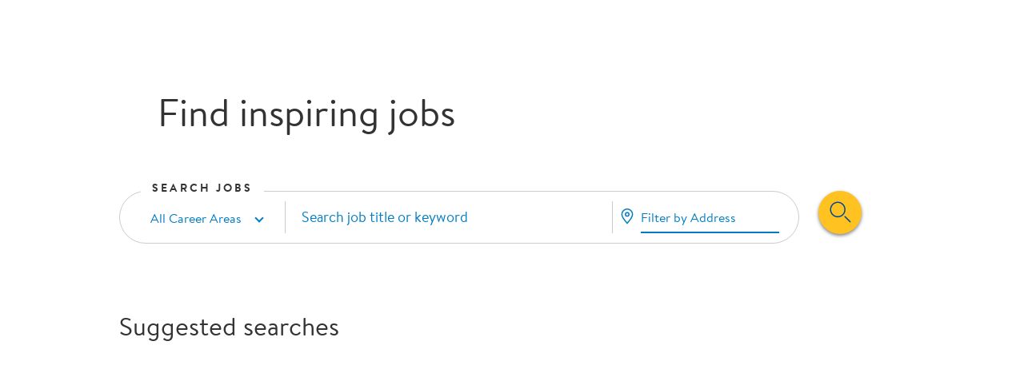

--- FILE ---
content_type: text/html;charset=UTF-8
request_url: http://www.oneriot.com/search?p=smarterfox&ssrc=smarterfox_popup_bubble&spid=8493c8f1-0b5b-4116-99fd-f0bcb0a3b602&q=e.%20Just%20as%20starting%20a%20business%20is%20a%20challenge%2C%20this%20adventure%20is%20applicable%20and%20beneficial%20to%20many%20areas%20of%20life.%20Doe
body_size: 1998
content:
<!DOCTYPE html><html lang="en"><head><title>Search</title> <script src="https://use.typekit.net/ynq0iyx.js"></script><script>try{Typekit.load({async: true});}catch(e){}</script><link rel="stylesheet" type="text/css" href="/webfonts.css"><link rel="stylesheet" type="text/css" href="https://walmart-careers.scdn3.secure.raxcdn.com/resource/css/main.min.790821d5dab5fe9824980c1a2c6c9710.gz.css"> <link rel="canonical" href="https://careers.walmart.com/"/> <meta name="viewport" content="width=device-width, initial-scale=1"> <meta name="title" content="Search"/>     <meta property="og:title" content="Search"><meta property="og:description" content=""><meta property="og:url" content="https://careers.walmart.com/"><meta property="og:image" content=""><meta property="og:image:width" content=""><meta property="og:image:height" content=""><meta property="og:type" content="website">  </head><body class="  ">        <main>  <section class="search-page search-page--blank" data-component="searchbar"><div class="container"><div class="search-page__layout"><h2 tabindex="0"><svg class="icon" aria-hidden="true"><use xlink:href=""></use></svg>Find inspiring jobs</h2>   <div class="search-bar"> <button class="button--close"></button><form class="grid" action="/results" method="get"  data-search-type="jobs" data-number-results-per-page="25" data-number-lines-of-pills="2" data-max-char-of-pills="35"> <label for="search" class="eyebrow search-bar__label">Search Jobs</label><div class="search-bar__wrap grid-item">  <div class="search-bar__category__wrap" ><div class="search-bar__category" data-component="accordion" data-accordion-select="true"> <span class="button" tabindex="0" role="button" data-toggle="#categories"><span class="search-bar__category-current" id="category_current"> All Career Areas</span></span><div class="accordion__target" id="categories"> <div class="form-item form-item--radio"> <input id="category0" type="radio" aria-hidden="true" name="jobCareerArea"  checked=""   value="all"  data-category="All Career Areas" data-job-departments=""> <label for="category0" role="button" tabindex="0" class="form-item__label"><span>All Career Areas</span></label></div> </div></div></div><div class="search-bar__query"> <input placeholder="Search job title or keyword" type="text" name="q" class="input search-bar__input" autocapitalize="none" autocorrect="none" autocomplete="off" aria-label="Search input" data-component="autocomplete" id="search"> <script id="search-autocomplete" type="text/x-template">
  <div class="autocomplete__category">
    <h3 class="eyebrow">{{ title }}</h3>
    <ul>
      {{# items }}
        <li class="autocomplete__item">
          <a tabindex="0" href="/results?q={{ name }}&amp;ref=search-suggestion">
            {{ name }}
          </a>
        </li>
      {{/ items }}
    </ul>
  </div>
</script><div id="autocomplete" class="autocomplete"></div></div> <div class="search-bar__location"> <input placeholder="Filter by Address" type="text" name="location" class="input search-bar__location__input" autocapitalize="none" autocorrect="none" autocomplete="off" aria-label="Location" data-component="locationAutocomplete" id="location"> <span class="search-bar__location__focus">Start typing city and state</span> <span class="search-bar__location__btn"><svg class="search-bar__location__icon icon"><use xlink:href="/sprite.svg#pin"></use></svg></span> <script id="search-location-autocomplete" type="text/x-template">
    <div class="locationAutocomplete__category">
        <h3 class="eyebrow">Select a City/State</h3>
        <ul id="search-location-list">
            {{# results }}
            <li class="autocomplete__item">
                <span tabindex="0" role="button" class="link" data-lat="{{ lat }}" data-lon="{{ long }}" >{{# city }}{{ city }}, {{/ city }}{{ state }}</span>
            </li>
            {{/ results }}
            {{^ results}}<li class="autocomplete__item">No matches found</li>{{/ results}}
        </ul>
    </div>
</script><div id="locationAutocomplete" class="locationAutocomplete"><div class="locationAutocomplete__userlocation"><h3 tabindex="0" class="locationAutocomplete__userlocation__title">Use my location</h3> <span tabindex="0" role="button" class="locationAutocomplete__userlocation__location"><svg aria-hidden="true" class="locationAutocomplete__userlocation__icon icon"><use xlink:href="/sprite.svg#pin"></use></svg><span class="userlocation">All Locations</span></span></div><div class="locationAutocomplete__nolocation"><h3 tabindex="0" class="locationAutocomplete__nolocation__title"> <img src="/assets/warning.png" aria-hidden><span>Cannot determine location</span></h3> <span class="locationAutocomplete__nolocation__blurb">Verify that location services are enabled on your mobile device or web browser.</span></div><div class="locationAutocomplete__results"></div></div></div>  </div><div class="search-bar__button grid-item grid--no-gutter"> <button class="button button--yellow" aria-label="Search" type="submit"> <span>Search</span> <svg class="search-bar__icon icon"><use xlink:href="/sprite.svg#magnifier"></use></svg></button></div> <input type="hidden" name="ref" value="manual"> <input type="hidden" name="origin" value="search"> </form></div>  <div class="search-suggestions"><h3>Suggested searches</h3><div class="grid grid--wrap"> </div></div></div></div></section>    </main> <script>window.walmartDataLayer = [  { "siteId": "", "sectionName": "com.walmart.careers.layouts.SearchLayout", "siteSection": "Search"              }];</script>   <script type="text/javascript" src="https://walmart-careers.scdn3.secure.raxcdn.com/resource/js/vendor.b5186422fd25c9e714430cbc28ac4305.gz.js"></script> <script>svg4everybody(); // run it now or whenever you are ready</script> <script type="text/javascript" src="https://walmart-careers.scdn3.secure.raxcdn.com/resource/js/main.10e8ffacf3f7647e6af311d0f010b082.gz.js"></script>       </body></html>

--- FILE ---
content_type: text/css;charset=UTF-8
request_url: http://www.oneriot.com/webfonts.css
body_size: 7062
content:

@font-face {
  font-family: 'bogle';
  src: url('/fonts/bogle/BogleWeb-Regular.eot');
  src:
    url('/fonts/bogle/BogleWeb-Regular.eot?#iefix') format('embedded-opentype'),
    url('/fonts/bogle/BogleWeb-Regular.woff2') format('woff2'),
    url('/fonts/bogle/BogleWeb-Regular.woff') format('woff'),
    url('/fonts/bogle/BogleWeb-Regular.ttf') format('truetype'),
    url('/fonts/bogle/BogleWeb-Regular.svg') format('svg');
  font-weight: 400;
  font-style: normal;
}

@font-face {
  font-family: 'bogle';
  src: url('/fonts/bogle/BogleWeb-Regular.eot');
  src:
    url('/fonts/bogle/BogleWeb-Regular.eot?#iefix') format('embedded-opentype'),
    url('/fonts/bogle/BogleWeb-Regular.woff2') format('woff2'),
    url('/fonts/bogle/BogleWeb-Regular.woff') format('woff'),
    url('/fonts/bogle/BogleWeb-Regular.ttf') format('truetype'),
    url('/fonts/bogle/BogleWeb-Regular.svg') format('svg');
  font-weight: 400;
  font-style: normal;
}

@font-face {
  font-family: 'bogle';
  src: url('/fonts/bogle/BogleWeb-RegularItalic.eot');
  src:
    url('/fonts/bogle/BogleWeb-RegularItalic.eot?#iefix') format('embedded-opentype'),
    url('/fonts/bogle/BogleWeb-RegularItalic.woff2') format('woff2'),
    url('/fonts/bogle/BogleWeb-RegularItalic.woff') format('woff'),
    url('/fonts/bogle/BogleWeb-RegularItalic.ttf') format('truetype'),
    url('/fonts/bogle/BogleWeb-RegularItalic.svg') format('svg');
  font-weight: 400;
  font-style: italic;
}

@font-face {
  font-family: 'bogle';
  src: url('/fonts/bogle/BogleWeb-Bold.eot');
  src:
    url('/fonts/bogle/BogleWeb-Bold.eot?#iefix') format('embedded-opentype'),
    url('/fonts/bogle/BogleWeb-Bold.woff2') format('woff2'),
    url('/fonts/bogle/BogleWeb-Bold.woff') format('woff'),
    url('/fonts/bogle/BogleWeb-Bold.ttf') format('truetype'),
    url('/fonts/bogle/BogleWeb-Bold.svg') format('svg');
  font-weight: 700;
  font-style: normal;
}

@font-face {
  font-family: 'bogle';
  src: url('/fonts/bogle/BogleWeb-BoldItalic.eot');
  src:
    url('/fonts/bogle/BogleWeb-BoldItalic.eot?#iefix') format('embedded-opentype'),
    url('/fonts/bogle/BogleWeb-BoldItalic.woff2') format('woff2'),
    url('/fonts/bogle/BogleWeb-BoldItalic.woff') format('woff'),
    url('/fonts/bogle/BogleWeb-BoldItalic.ttf') format('truetype'),
    url('/fonts/bogle/BogleWeb-BoldItalic.svg') format('svg');
  font-weight: 700;
  font-style: italic;
}

@font-face {
  font-family: 'bogle';
  src: url('/fonts/bogle/BogleWeb-Black.eot');
  src:
    url('/fonts/bogle/BogleWeb-Black.eot?#iefix') format('embedded-opentype'),
    url('/fonts/bogle/BogleWeb-Black.woff2') format('woff2'),
    url('/fonts/bogle/BogleWeb-Black.woff') format('woff'),
    url('/fonts/bogle/BogleWeb-Black.ttf') format('truetype'),
    url('/fonts/bogle/BogleWeb-Black.svg') format('svg');
  font-weight: 900;
  font-style: normal;
}

@font-face {
  font-family: 'bogle';
  src: url('/fonts/bogle/BogleWeb-BlackItalic.eot');
  src:
    url('/fonts/bogle/BogleWeb-BlackItalic.eot?#iefix') format('embedded-opentype'),
    url('/fonts/bogle/BogleWeb-BlackItalic.woff2') format('woff2'),
    url('/fonts/bogle/BogleWeb-BlackItalic.woff') format('woff'),
    url('/fonts/bogle/BogleWeb-BlackItalic.ttf') format('truetype'),
    url('/fonts/bogle/BogleWeb-BlackItalic.svg') format('svg');
  font-weight: 900;
  font-style: italic;
}

@font-face {
  font-family: 'bloomfield';
  src:
    url('/fonts/bloomfield/Bloomfield_A_Rg.ttf') format('truetype'),
    url('/fonts/bloomfield/Bloomfield_W_Rg.eot?#iefix') format('embedded-opentype'),
    url('/fonts/bloomfield/Bloomfield_W_Rg.woff') format('woff'),
    url('/fonts/bloomfield/Bloomfield_W_Rg.woff2') format('woff2');
  font-weight: 400;
  font-style: normal;
}

@font-face {
  font-family: 'bloomfield';
  src:
    url('/fonts/bloomfield/Bloomfield_A_It.ttf') format('truetype'),
    url('/fonts/bloomfield/Bloomfield_W_It.eot?#iefix') format('embedded-opentype'),
    url('/fonts/bloomfield/Bloomfield_W_It.woff') format('woff'),
    url('/fonts/bloomfield/Bloomfield_W_It.woff2') format('woff2');
  font-weight: 400;
  font-style: italic;
}

@font-face {
  font-family: 'bloomfield-bold';
  src:
    url('/fonts/bloomfield/Bloomfield_A_Bd.ttf') format('truetype'),
    url('/fonts/bloomfield/Bloomfield_W_Bd.eot?#iefix') format('embedded-opentype'),
    url('/fonts/bloomfield/Bloomfield_W_Bd.woff') format('woff'),
    url('/fonts/bloomfield/Bloomfield_W_Bd.woff2') format('woff2');
}

@font-face {
  font-family: 'bloomfield-bolditalic';
  src:
    url('/fonts/bloomfield/Bloomfield_A_BdIt.ttf') format('truetype'),
    url('/fonts/bloomfield/Bloomfield_W_BdIt.eot?#iefix') format('embedded-opentype'),
    url('/fonts/bloomfield/Bloomfield_W_BdIt.woff') format('woff'),
    url('/fonts/bloomfield/Bloomfield_W_BdIt.woff2') format('woff2');
}

@font-face {
  font-family: 'bloomfield-thin';
  src:
    url('/fonts/bloomfield/Bloomfield_A_Bd.ttf') format('truetype'),
    url('/fonts/bloomfield/Bloomfield_W_Bd.eot?#iefix') format('embedded-opentype'),
    url('/fonts/bloomfield/Bloomfield_W_Bd.woff') format('woff'),
    url('/fonts/bloomfield/Bloomfield_W_Bd.woff2') format('woff2');
}

@font-face {
  font-family: 'bloomfield-thinitalic';
  src:
    url('/fonts/bloomfield/Bloomfield_A_BdIt.ttf') format('truetype'),
    url('/fonts/bloomfield/Bloomfield_W_BdIt.eot?#iefix') format('embedded-opentype'),
    url('/fonts/bloomfield/Bloomfield_W_BdIt.woff') format('woff'),
    url('/fonts/bloomfield/Bloomfield_W_BdIt.woff2') format('woff2');
  font-style: italic;
}

@font-face {
  font-family: 'bloomfield-light';
  src:
    url('/fonts/bloomfield/Bloomfield_A_Lt.ttf') format('truetype'),
    url('/fonts/bloomfield/Bloomfield_W_Lt.eot?#iefix') format('embedded-opentype'),
    url('/fonts/bloomfield/Bloomfield_W_Lt.woff') format('woff'),
    url('/fonts/bloomfield/Bloomfield_W_Lt.woff2') format('woff2');
}

@font-face {
  font-family: 'bloomfield-lightitalic';
  src:
    url('/fonts/bloomfield/Bloomfield_A_LtIt.ttf') format('truetype'),
    url('/fonts/bloomfield/Bloomfield_W_LtIt.eot?#iefix') format('embedded-opentype'),
    url('/fonts/bloomfield/Bloomfield_W_LtIt.woff') format('woff'),
    url('/fonts/bloomfield/Bloomfield_W_LtIt.woff2') format('woff2');
  font-style: italic;
}

@font-face {
  font-family: 'bloomfield-black';
  src:
    url('/fonts/bloomfield/Bloomfield_A_Blk.ttf') format('truetype'),
    url('/fonts/bloomfield/Bloomfield_W_Blk.eot?#iefix') format('embedded-opentype'),
    url('/fonts/bloomfield/Bloomfield_W_Blk.woff') format('woff'),
    url('/fonts/bloomfield/Bloomfield_W_Blk.woff2') format('woff2');
}

@font-face {
  font-family: 'bloomfield-blackitalic';
  src:
    url('/fonts/bloomfield/Bloomfield_A_Blk.ttf') format('truetype'),
    url('/fonts/bloomfield/Bloomfield_W_Blk.eot?#iefix') format('embedded-opentype'),
    url('/fonts/bloomfield/Bloomfield_W_Blk.woff') format('woff'),
    url('/fonts/bloomfield/Bloomfield_W_Blk.woff2') format('woff2');
  font-style: italic;
}


--- FILE ---
content_type: text/css
request_url: https://walmart-careers.scdn3.secure.raxcdn.com/resource/css/main.min.790821d5dab5fe9824980c1a2c6c9710.gz.css
body_size: 57256
content:
@charset "UTF-8";/*!
                               WNXXKKXXNW
                              N0OOOOOOOO0X
                              XOOOOOOOOOOKW
                              XOOOOOOOOOOX
                              N0OOOOOOOOOX
                              N0OOOOOOOO0N
                              WKOOOOOOOO0N
      WWWW                    WKOOOOOOOOKW                    WWWW
    NX0000KNW                  XOOOOOOOOKW                 WNXK00KXN
   X0OOOOOOO0XNW               XOOOOOOOOX                NXK0OOOOOO0X
  N0OOOOOOOOOOO0XNW            N0OOOOOO0N             WXK0OOOOOOOOOO0N
  N0OOOOOOOOOOOOOOKXN          WKOOOOOO0N          WXK0OOOOOOOOOOOOO0N
   NXK0OOOOOOOOOOOOO0KXW        WXKKKKXN        WXK0OOOOOOOOOOOOO00KN
     WWNXK0OOOOOOOOOOOO0KN                    NK0OOOOOOOOOOOO0KKXNW
          WNXK00OOOOOOOOO0W                  WKOOOOOOOOOO0KXNWW
              WNXXK0OOOO0XW                  WX0OOOO00KXNW
                   WNXXXN                      NXKXXNW



                  WNXXKXN                      NXXXNW
              WNXK00OOOO0XW                  WX0OOOO0KXXNW
         WWNXK0OOOOOOOOOOKW                  N0OOOOOOOOO00KXNW
     WNXKK0OOOOOOOOOOOO0KN                   WNK0OOOOOOOOOOOO0KXNWW
   NK00OOOOOOOOOOOOO0KXW        NXKKKKXW        NXK0OOOOOOOOOOOOO0KXN
  N0OOOOOOOOOOOOO0KXW          N0OOOOOOKW         WNXK0OOOOOOOOOOOOO0N
  N0OOOOOOOOOO0KXW             X0OOOOOO0N            WNX0OOOOOOOOOOO0N
   X0OOOOOO0KXNW               XOOOOOOOOX               WNX0OOOOOOO0X
    NX000KXNW                 WKOOOOOOOOX                  WNX0000KN
      WWWW                    WKOOOOOOOOKW                    WWWW
                              N0OOOOOOOOKW
                              N0OOOOOOOO0N
                              XOOOOOOOOO0N
                              XOOOOOOOOOOX
                             WKOOOOOOOOOOX
                              X0OOOOOOOO0N
                               WNXKKKKXNW
*/a,hr{padding:0}*,:after,:before{box-sizing:border-box}article,aside,details,figcaption,figure,footer,header,hgroup,hr,main,menu,nav,section{display:block}.clip,main{overflow:hidden}.button,.eyebrow--link,.link{cursor:pointer}.button,.psd-sharebar-leadText,html{font-family:bogle,Gill Sans,Arial,sans-serif}.button:focus,.input:focus{box-shadow:0 0 2px 1px #004c91}.carousel__bullets,.fitfinder__banner__text{-ms-grid-row-align:center;align-self:center}.js .fx{transition:all .4s}.js .fx--fade-in{opacity:0}.js .fx--fade-in.animated{opacity:1}.js .fx--slide-up{transform:translateY(20px)}.js .fx--slide-up.animated{transform:translateY(0)}.js .fx--slide-left{transform:translateX(20px)}.js .fx--slide-left.animated{transform:translateY(0)}.fx--scale:hover{transform:scale(1.02) translateY(-1%)}@keyframes font-rendering-fix{0%{background:#fff}100%{background:#fff;transform:translate3d(0,0,0)}}abbr,address,article,aside,audio,b,blockquote,body,canvas,caption,cite,code,dd,del,details,dfn,div,dl,dt,em,fieldset,figcaption,figure,footer,form,h1,h2,h3,h4,h5,h6,header,hgroup,html,i,iframe,img,ins,kbd,label,legend,li,mark,menu,nav,object,ol,p,pre,q,samp,section,small,span,strong,sub,summary,sup,table,tbody,td,tfoot,th,thead,time,tr,ul,var,video{background:0 0;border:0;font-size:100%;margin:0;outline:0;padding:0;vertical-align:baseline}ol,ul{list-style:none}blockquote,q{quotes:none}blockquote :after,blockquote :before,q :after,q :before{content:none}a{background:0 0;font-size:100%;margin:0;text-decoration:none;-ms-touch-action:manipulation;touch-action:manipulation;vertical-align:baseline}.eyebrow--link:hover,.link,.underline-link,a:not([class]):hover{text-decoration:underline}table{border-collapse:collapse;border-spacing:0}hr{border:0;height:1px;margin:1em 0}input,select{vertical-align:middle}address{font-style:normal}input::-ms-clear{display:none}*{background-repeat:no-repeat;position:relative;-webkit-text-size-adjust:none;-ms-text-size-adjust:none;text-size-adjust:none;text-rendering:optimizeLegibility;-moz-osx-font-smoothing:grayscale;-webkit-font-smoothing:antialiased}html{font-kerning:normal;font-size:18px;line-height:1.65}body{color:#333;overflow-x:hidden;padding-top:60px}body.extra-padding-top{padding-top:110px}@media screen and (max-width:767px){body.fixed{position:fixed;width:100%}body.filters--open{overflow-y:hidden;overflow-x:hidden}}.cover,.gradient:after{left:0;position:absolute;right:0;bottom:0}main{background-color:#fff}.fullwidth{width:100%}.hide{display:none!important}.gradient:after{content:'';z-index:0;background:linear-gradient(to bottom,transparent,rgba(0,0,0,.8) 75%,#000);top:33.333%}.cover{top:0}.ratio-16-9{padding-top:56.25%}.ratio-5-6{padding-top:83.33333%}.ratio-3-2{padding-top:150%}.ratio-2-3{padding-top:66.66667%}.ratio-9-8{padding-top:112.5%}.ratio-1-1{padding-top:100%}.ratio-15-16{padding-top:93.75%}.navigation-menu.sticky{position:fixed;left:auto}.navigation-menu.bottom{position:absolute;bottom:0;top:auto}@font-face{font-family:myriad;src:url(../../resource/fonts/myriad/myriad-regular.5fad18f2c814f38859fdf8ef9a584665.woff2) format("woff2"),url(../../resource/fonts/myriad/myriad-regular.46df8cbe4a8db5e7e0942a567e7886c3.woff) format("woff");font-weight:400;font-style:normal}@font-face{font-family:myriad;src:url(../../resource/fonts/myriad/myriad-light.e3329c8ed341c919427beaee01c0bebd.woff2) format("woff2"),url(../../resource/fonts/myriad/myriad-light.16ccd54025e20142794667c6c84cd713.woff) format("woff");font-weight:100;font-style:normal}@font-face{font-family:myriad;src:url(../../resource/fonts/myriad/myriad-lightitalic.142528e3ca994ea412d34df3853984e1.woff2) format("woff2"),url(../../resource/fonts/myriad/myriad-lightitalic.d7d7b4de17ee4fc0001867e4f1d39c60.woff) format("woff");font-weight:100;font-style:italic}@font-face{font-family:myriad;src:url(../../resource/fonts/myriad/myriad-semibold.7260de629907c0a27eb2bb479b1e3032.woff2) format("woff2"),url(../../resource/fonts/myriad/myriad-semibold.7410e7698020252bb0e1279381c2d9d4.woff) format("woff");font-weight:700;font-style:normal}@font-face{font-family:Graphik-Regular;src:url(../../resource/fonts/graphik/Graphik-Regular.2d18769baa4f0323faa3e20c1aff36f1.otf) format("opentype"),url(../../resource/fonts/graphik/Graphik-Regular.545ac114802132daf8d08b155d4208c9.woff) format("woff"),url(../../resource/fonts/graphik/Graphik-Regular.61258bf73bff2bbe1caa1961c538103a.woff2) format("woff2"),url(../../resource/fonts/graphik/Graphik-Regular.9e6ee98784fe0521ceba6c68a77c548c.ttf) format("truetype")}@font-face{font-family:Graphik-RegularItalic;src:url(../../resource/fonts/graphik/Graphik-RegularItalic.57da17a5d00e0cb819478e52046eeb8c.otf) format("opentype"),url(../../resource/fonts/graphik/Graphik-RegularItalic.2f48782b17bc59a0c77bb4cbec72d9ec.woff) format("woff"),url(../../resource/fonts/graphik/Graphik-RegularItalic.38a58963b6bb7905125354baefbaf5cb.woff2) format("woff2"),url(../../resource/fonts/graphik/Graphik-RegularItalic.321cc6699622a872013ec6b6e5ecb720.ttf) format("truetype")}@font-face{font-family:Graphik-Thin;src:url(../../resource/fonts/graphik/Graphik-Thin.b6016cc726b724373ec6f8c5089c4f2b.otf) format("opentype"),url(../../resource/fonts/graphik/Graphik-Thin.11f328abce902340541a7c89b4da829a.woff) format("woff"),url(../../resource/fonts/graphik/Graphik-Thin.cd54566536014f48f7ab46cc0e9fff15.woff2) format("woff2"),url(../../resource/fonts/graphik/Graphik-Thin.50acea1d367cabc6c3b1eb69b288d40d.ttf) format("truetype")}@font-face{font-family:Graphik-ThinItalic;src:url(../../resource/fonts/graphik/Graphik-ThinItalic.c76f8e4935224cccd24263031f9c72fd.otf) format("opentype"),url(../../resource/fonts/graphik/Graphik-ThinItalic.5f3baf807b2ecf9afca88e4933e6c1b2.woff) format("woff"),url(../../resource/fonts/graphik/Graphik-ThinItalic.0de31819bf7afd64c3e3773806c152a7.woff2) format("woff2"),url(../../resource/fonts/graphik/Graphik-ThinItalic.3592b9ba92ecb921356bf2215eef9ee0.ttf) format("truetype")}@font-face{font-family:Graphik-Super;src:url(../../resource/fonts/graphik/Graphik-Super.f06ddf6851e8c2b4021b3a3af09114f2.otf) format("opentype"),url(../../resource/fonts/graphik/Graphik-Super.4aa44903e11e969ad4d85eb015d843aa.woff) format("woff"),url(../../resource/fonts/graphik/Graphik-Super.f25f33cba5a395aca0e132c7c4ce952a.woff2) format("woff2"),url(../../resource/fonts/graphik/Graphik-Super.98b29f6bb17a8d2902cfdb08c6e7cab8.ttf) format("truetype")}@font-face{font-family:Graphik-SuperItalic;src:url(../../resource/fonts/graphik/Graphik-SuperItalic.2cee527066824fda1de8d9af9f477eaf.otf) format("opentype"),url(../../resource/fonts/graphik/Graphik-SuperItalic.1e27ce5c7c4907dc14a46dbc2e999ef5.woff) format("woff"),url(../../resource/fonts/graphik/Graphik-SuperItalic.27b04e148e08abbaa787dcc4245b5bfd.woff2) format("woff2"),url(../../resource/fonts/graphik/Graphik-SuperItalic.b5285a37d48d1c789f920642d0cb489a.ttf) format("truetype")}@font-face{font-family:Graphik-Bold;src:url(../../resource/fonts/graphik/Graphik-Bold.3d37993951b8de9abcf1e48e7f391ec5.otf) format("opentype"),url(../../resource/fonts/graphik/Graphik-Bold.a2cb4b6dac72c70bbeb484b590e209ac.woff) format("woff"),url(../../resource/fonts/graphik/Graphik-Bold.e90386bf1ff7f2693667939a8cfd383c.woff2) format("woff2"),url(../../resource/fonts/graphik/Graphik-Bold.5f25182fba5ffe1e467b7a5183422fab.ttf) format("truetype")}@font-face{font-family:Graphik-BoldItalic;src:url(../../resource/fonts/graphik/Graphik-BoldItalic.4aa9a2335dcf420d2cd9961e1b985db9.otf) format("opentype"),url(../../resource/fonts/graphik/Graphik-BoldItalic.8928e09d1a4b20bcbfc583b5362f85b9.woff) format("woff"),url(../../resource/fonts/graphik/Graphik-BoldItalic.ce3279bcc280b25a1e7ef33cda17f142.woff2) format("woff2"),url(../../resource/fonts/graphik/Graphik-BoldItalic.8c4a795387de396a6265e40d9c613931.ttf) format("truetype")}@font-face{font-family:Graphik-Light;src:url(../../resource/fonts/graphik/Graphik-Light.0e44687b30642610dddb63dc1de46afa.otf) format("opentype"),url(../../resource/fonts/graphik/Graphik-Light.63da14c10b10ca0065289584331148f8.woff) format("woff"),url(../../resource/fonts/graphik/Graphik-Light.368d4ac16f6c6c8020fa4c358f79ac3b.woff2) format("woff2"),url(../../resource/fonts/graphik/Graphik-Light.697ad6fe78eb1544e787c91a36601e42.ttf) format("truetype")}@font-face{font-family:Graphik-LightItalic;src:url(../../resource/fonts/graphik/Graphik-LightItalic.7e15eead138a806ea9e547c80d217cb3.otf) format("opentype"),url(../../resource/fonts/graphik/Graphik-LightItalic.7051fd45ba9bd258c6f77185beeb20d4.woff) format("woff"),url(../..//fonts/graphik/Graphik-LightItalic.woff2) format("woff2"),url(../../resource/fonts/graphik/Graphik-LightItalic.38db30e952d6d4bd9d76ce6896f65437.ttf) format("truetype")}@font-face{font-family:Graphik-Extralight;src:url(../../resource/fonts/graphik/Graphik-Extralight.467a74cef753e4079304ce8cdfccfbb5.otf) format("opentype"),url(../../resource/fonts/graphik/Graphik-Extralight.9d953b3abbc3905e17d09af1e2fbc5a6.woff) format("woff"),url(../..//fonts/graphik/Graphik-Extralight.woff2) format("woff2"),url(../../resource/fonts/graphik/Graphik-Extralight.cb0842b05be13f08682fdc2d8da38545.ttf) format("truetype")}@font-face{font-family:Graphik-ExtralightItalic;src:url(../../resource/fonts/graphik/Graphik-ExtralightItalic.fc55d1c1572ea3cb24444c1c2c1bf1bd.otf) format("opentype"),url(../../resource/fonts/graphik/Graphik-ExtralightItalic.f721b689e91b3271ce8685d0f2fdecf5.woff) format("woff"),url(../../resource/fonts/graphik/Graphik-ExtralightItalic.956d7f9fb939d00c82e3c416f0235e1e.woff2) format("woff2"),url(../../resource/fonts/graphik/Graphik-ExtralightItalic.a934a60cdc4433ffbb7bddd2cfcb0396.ttf) format("truetype")}@font-face{font-family:Graphik-Black;src:url(../../resource/fonts/graphik/Graphik-Black.994b5e237a5cf9ad6c95387ec5b8b9a5.otf) format("opentype"),url(../../resource/fonts/graphik/Graphik-Black.538dc732ca3afa99cc107ed85185abbd.woff) format("woff"),url(../..//fonts/graphik/Graphik-Black.woff2) format("woff2"),url(../../resource/fonts/graphik/Graphik-Black.6edaeff9a8148b0b525d478588ccac71.ttf) format("truetype")}@font-face{font-family:Graphik-BlackItalic;src:url(../../resource/fonts/graphik/Graphik-BlackItalic.2e735a05f47edc733bc3d29680547226.otf) format("opentype"),url(../../resource/fonts/graphik/Graphik-BlackItalic.c1926f0ec5224d8f943958862423a3ce.woff) format("woff"),url(../..//fonts/graphik/Graphik-BlackItalic.woff2) format("woff2"),url(../../resource/fonts/graphik/Graphik-BlackItalic.bea7097e2148afd78c8a8e4274d1ecaf.ttf) format("truetype")}@font-face{font-family:Graphik-Medium;src:url(../../resource/fonts/graphik/Graphik-Medium.cb5be218f3f52cc41d1a67a9c389bdfc.otf) format("opentype"),url(../../resource/fonts/graphik/Graphik-Medium.ec1ff4b23bd65109318c8b5efab8b369.woff) format("woff"),url(../..//fonts/graphik/Graphik-Medium.woff2) format("woff2"),url(../../resource/fonts/graphik/Graphik-Medium.b04d2d0e1b0c05e8397ee46c1ee14e98.ttf) format("truetype")}@font-face{font-family:Graphik-MediumItalic;src:url(../../resource/fonts/graphik/Graphik-MediumItalic.78306a95686d63f88e6d3d62fc766ad2.otf) format("opentype"),url(../../resource/fonts/graphik/Graphik-MediumItalic.0c6dfe383b3a0cfd32fc93f50caeaf5d.woff) format("woff"),url(../../resource/fonts/graphik/Graphik-MediumItalic.18ec4690e218a5a30989a117a25872d4.woff2) format("woff2"),url(../../resource/fonts/graphik/Graphik-MediumItalic.69f173d61140c0a7d1c8e82a88c3cfe8.ttf) format("truetype")}@font-face{font-family:Graphik-Semibold;src:url(../../resource/fonts/graphik/Graphik-Semibold.bc9031eadd060bcd7369a81ebceb635e.otf) format("opentype"),url(../../resource/fonts/graphik/Graphik-Semibold.94356498935996f3a4445fbf5b36b963.woff) format("woff"),url(../../resource/fonts/graphik/Graphik-Semibold.313207f7a7b5a6f059e7bfab0cc17d23.woff2) format("woff2"),url(../../resource/fonts/graphik/Graphik-Semibold.b637157f60a7f74dbcde9b122d5586d5.ttf) format("truetype")}@font-face{font-family:Graphik-SemiboldItalic;src:url(../../resource/fonts/graphik/Graphik-SemiboldItalic.027e3252ef7da3d72f9993937c94b88d.otf) format("opentype"),url(../../resource/fonts/graphik/Graphik-SemiboldItalic.6f56abf17cb1cb80263d5a54ef1560ba.woff) format("woff"),url(../../resource/fonts/graphik/Graphik-SemiboldItalic.a1df7c6f3939631463f9b4c0ba4a1c7a.woff2) format("woff2"),url(../../resource/fonts/graphik/Graphik-SemiboldItalic.b7cce42f3abb67473f192cb1192520c8.ttf) format("truetype")}@font-face{font-family:bogle;src:url(../../resource/fonts/bogle/BogleWeb-Regular.523da6719bb7516676daaeeddd1d7cab.eot);src:url(../../resource/fonts/bogle/BogleWeb-Regular.523da6719bb7516676daaeeddd1d7cab.eot?#iefix) format("embedded-opentype"),url(../../resource/fonts/bogle/BogleWeb-Regular.cb4f1b11846afc2a5078dbf1dbc25b2e.woff2) format("woff2"),url(../../resource/fonts/bogle/BogleWeb-Regular.2209711f969d2ca5a8509e4727f1b27a.woff) format("woff"),url(../../resource/fonts/bogle/BogleWeb-Regular.b026affe5fa545899e1cb8e5cc6df581.ttf) format("truetype"),url(../../resource/fonts/bogle/BogleWeb-Regular.04e37a408c38065c75d2c7f8b7120115.svg) format("svg");font-weight:400;font-style:normal}@font-face{font-family:bogle;src:url(../../resource/fonts/bogle/BogleWeb-Regular.523da6719bb7516676daaeeddd1d7cab.eot);src:url(../../resource/fonts/bogle/BogleWeb-Regular.523da6719bb7516676daaeeddd1d7cab.eot?#iefix) format("embedded-opentype"),url(../../resource/fonts/bogle/BogleWeb-Regular.cb4f1b11846afc2a5078dbf1dbc25b2e.woff2) format("woff2"),url(../../resource/fonts/bogle/BogleWeb-Regular.2209711f969d2ca5a8509e4727f1b27a.woff) format("woff"),url(../../resource/fonts/bogle/BogleWeb-Regular.b026affe5fa545899e1cb8e5cc6df581.ttf) format("truetype"),url(../../resource/fonts/bogle/BogleWeb-Regular.04e37a408c38065c75d2c7f8b7120115.svg) format("svg");font-weight:400;font-style:normal}@font-face{font-family:bogle;src:url(../../resource/fonts/bogle/BogleWeb-RegularItalic.e25da1dde54c5948fab210dcf6eb7502.eot);src:url(../../resource/fonts/bogle/BogleWeb-RegularItalic.e25da1dde54c5948fab210dcf6eb7502.eot?#iefix) format("embedded-opentype"),url(../../resource/fonts/bogle/BogleWeb-RegularItalic.27cc49cc1c62778c4d63c6fda7d42cdb.woff2) format("woff2"),url(../../resource/fonts/bogle/BogleWeb-RegularItalic.26bc30091357a5d2430851a61e982bbe.woff) format("woff"),url(../../resource/fonts/bogle/BogleWeb-RegularItalic.804d576ec50d019fb42b15e82e8ea0bc.ttf) format("truetype"),url(../..//fonts/bogle/BogleWeb-RegularItalic.svg) format("svg");font-weight:400;font-style:italic}@font-face{font-family:bogle;src:url(../../resource/fonts/bogle/BogleWeb-Bold.bfd5bea43f90150d5cdacc1e8cb10503.eot);src:url(../../resource/fonts/bogle/BogleWeb-Bold.bfd5bea43f90150d5cdacc1e8cb10503.eot?#iefix) format("embedded-opentype"),url(../../resource/fonts/bogle/BogleWeb-Bold.887f071c8e55c47114d0f6224d171991.woff2) format("woff2"),url(../../resource/fonts/bogle/BogleWeb-Bold.2088e58e955edc6198a78620a1a3c7de.woff) format("woff"),url(../../resource/fonts/bogle/BogleWeb-Bold.bba9ab6a1d019c1c98c75676846526f2.ttf) format("truetype"),url(../../resource/fonts/bogle/BogleWeb-Bold.194d7e81c72ed7c9d1a9899769be173a.svg) format("svg");font-weight:700;font-style:normal}@font-face{font-family:bogle;src:url(../../resource/fonts/bogle/BogleWeb-BoldItalic.ebc9ec7481f84dabe0e60ae7e9e36d78.eot);src:url(../../resource/fonts/bogle/BogleWeb-BoldItalic.ebc9ec7481f84dabe0e60ae7e9e36d78.eot?#iefix) format("embedded-opentype"),url(../../resource/fonts/bogle/BogleWeb-BoldItalic.31fe22ee330cda36b6dfc1b9ea4d530b.woff2) format("woff2"),url(../../resource/fonts/bogle/BogleWeb-BoldItalic.7cccd03e0b66c8cfad6ae420c4e3d018.woff) format("woff"),url(../../resource/fonts/bogle/BogleWeb-BoldItalic.3871163af141a2f411913454fb4a85dd.ttf) format("truetype"),url(../../resource/fonts/bogle/BogleWeb-BoldItalic.06d90ef64069ed4934879350e3df6d53.svg) format("svg");font-weight:700;font-style:italic}@font-face{font-family:bogle;src:url(../../resource/fonts/bogle/BogleWeb-Black.692d407d8e5216ef11030af07bbb22aa.eot);src:url(../../resource/fonts/bogle/BogleWeb-Black.692d407d8e5216ef11030af07bbb22aa.eot?#iefix) format("embedded-opentype"),url(../../resource/fonts/bogle/BogleWeb-Black.918210d9aa141a108fafc8973ea8b3ae.woff2) format("woff2"),url(../../resource/fonts/bogle/BogleWeb-Black.e50d2db788efbeed2ebbd14f4654659c.woff) format("woff"),url(../../resource/fonts/bogle/BogleWeb-Black.d689765206a4af748e5bde75f6eca41e.ttf) format("truetype"),url(../../resource/fonts/bogle/BogleWeb-Black.ad1e546ea88fcce059252444c7137d9f.svg) format("svg");font-weight:900;font-style:normal}@font-face{font-family:bogle;src:url(../../resource/fonts/bogle/BogleWeb-BlackItalic.60d6f302288d09f6d759233de9e6e5b0.eot);src:url(../../resource/fonts/bogle/BogleWeb-BlackItalic.60d6f302288d09f6d759233de9e6e5b0.eot?#iefix) format("embedded-opentype"),url(../../resource/fonts/bogle/BogleWeb-BlackItalic.897ca222fffedd69c283331818a3818d.woff2) format("woff2"),url(../../resource/fonts/bogle/BogleWeb-BlackItalic.8f48fb1ff68a96d83c6eccdae474e7cd.woff) format("woff"),url(../../resource/fonts/bogle/BogleWeb-BlackItalic.d93f2e6c8f30b87dca83d4735740dc21.ttf) format("truetype"),url(../../resource/fonts/bogle/BogleWeb-BlackItalic.dc5f8a8df701491b8ea5cea220313bd8.svg) format("svg");font-weight:900;font-style:italic}@font-face{font-family:bloomfield;src:url(../../resource/fonts/bloomfield/Bloomfield_A_Rg.8d7ff37d1c755e66dac6bbea284ac982.ttf) format("truetype"),url(../../resource/fonts/bloomfield/Bloomfield_W_Rg.61e479eedacded8986e23fc38e1fb7a5.eot?#iefix) format("embedded-opentype"),url(../../resource/fonts/bloomfield/Bloomfield_W_Rg.d32cc230a8392a5cb2e3c273bb41894e.woff) format("woff"),url(../../resource/fonts/bloomfield/Bloomfield_W_Rg.cb9ff4daf39c8078bb51f8207b121e5c.woff2) format("woff2");font-weight:400;font-style:normal}@font-face{font-family:bloomfield;src:url(../../resource/fonts/bloomfield/Bloomfield_A_It.6f4721542b5e0c0a4af44a32f28d183b.ttf) format("truetype"),url(../../resource/fonts/bloomfield/Bloomfield_W_It.2386465181fb651d9938efa0fcbfbd64.eot?#iefix) format("embedded-opentype"),url(../../resource/fonts/bloomfield/Bloomfield_W_It.d35a9de2a8098d899e9ef378cca594d7.woff) format("woff"),url(../../resource/fonts/bloomfield/Bloomfield_W_It.06541446f823ef1aad1f45ca75beb812.woff2) format("woff2");font-weight:400;font-style:italic}@font-face{font-family:bloomfield-bold;src:url(../../resource/fonts/bloomfield/Bloomfield_A_Bd.108984fc2511e12d7ec5937bba616668.ttf) format("truetype"),url(../../resource/fonts/bloomfield/Bloomfield_W_Bd.5d0d4def32f5cb6fb17f80a724230264.eot?#iefix) format("embedded-opentype"),url(../../resource/fonts/bloomfield/Bloomfield_W_Bd.1d5cad74532d00ba52a0cbfffd711cd2.woff) format("woff"),url(../../resource/fonts/bloomfield/Bloomfield_W_Bd.1baba09e969e1cbeeeaac4ee69358c6e.woff2) format("woff2")}@font-face{font-family:bloomfield-bolditalic;src:url(../../resource/fonts/bloomfield/Bloomfield_A_BdIt.9cd2b1788f9d64daf70de63f95d71680.ttf) format("truetype"),url(../../resource/fonts/bloomfield/Bloomfield_W_BdIt.b3e4ca2dc33227d4705180999dacbb7c.eot?#iefix) format("embedded-opentype"),url(../../resource/fonts/bloomfield/Bloomfield_W_BdIt.075cf2f2685d90f9bf61bad2accba834.woff) format("woff"),url(../../resource/fonts/bloomfield/Bloomfield_W_BdIt.b4780c0b10ee3a7d1a73b3636f5761e0.woff2) format("woff2")}@font-face{font-family:bloomfield-thin;src:url(../../resource/fonts/bloomfield/Bloomfield_A_Bd.108984fc2511e12d7ec5937bba616668.ttf) format("truetype"),url(../../resource/fonts/bloomfield/Bloomfield_W_Bd.5d0d4def32f5cb6fb17f80a724230264.eot?#iefix) format("embedded-opentype"),url(../../resource/fonts/bloomfield/Bloomfield_W_Bd.1d5cad74532d00ba52a0cbfffd711cd2.woff) format("woff"),url(../../resource/fonts/bloomfield/Bloomfield_W_Bd.1baba09e969e1cbeeeaac4ee69358c6e.woff2) format("woff2")}@font-face{font-family:bloomfield-thinitalic;src:url(../../resource/fonts/bloomfield/Bloomfield_A_BdIt.9cd2b1788f9d64daf70de63f95d71680.ttf) format("truetype"),url(../../resource/fonts/bloomfield/Bloomfield_W_BdIt.b3e4ca2dc33227d4705180999dacbb7c.eot?#iefix) format("embedded-opentype"),url(../../resource/fonts/bloomfield/Bloomfield_W_BdIt.075cf2f2685d90f9bf61bad2accba834.woff) format("woff"),url(../../resource/fonts/bloomfield/Bloomfield_W_BdIt.b4780c0b10ee3a7d1a73b3636f5761e0.woff2) format("woff2");font-style:italic}@font-face{font-family:bloomfield-light;src:url(../../resource/fonts/bloomfield/Bloomfield_A_Lt.0abfe7ba7f03a539e669bb19d53c2ef3.ttf) format("truetype"),url(../../resource/fonts/bloomfield/Bloomfield_W_Lt.d98a07b08a342908a6454a5e0a74eb9b.eot?#iefix) format("embedded-opentype"),url(../../resource/fonts/bloomfield/Bloomfield_W_Lt.e7da13d07a1bd2dc755da4e1acea55d5.woff) format("woff"),url(../../resource/fonts/bloomfield/Bloomfield_W_Lt.2b13ed0575b927045844de37fd8ca514.woff2) format("woff2")}@font-face{font-family:bloomfield-lightitalic;src:url(../../resource/fonts/bloomfield/Bloomfield_A_LtIt.df8df99dd4a0691925c49262cc2f2ebc.ttf) format("truetype"),url(../../resource/fonts/bloomfield/Bloomfield_W_LtIt.c36f48e21a69ca57f423126ae53ac3eb.eot?#iefix) format("embedded-opentype"),url(../../resource/fonts/bloomfield/Bloomfield_W_LtIt.9dcef9e615790209b0421e3dd2365a0a.woff) format("woff"),url(../../resource/fonts/bloomfield/Bloomfield_W_LtIt.bebbd1eb0ac130879616597e5c4b2770.woff2) format("woff2");font-style:italic}@font-face{font-family:bloomfield-black;src:url(../../resource/fonts/bloomfield/Bloomfield_A_Blk.d86ceed09f18a19f54231ad215480e52.ttf) format("truetype"),url(../../resource/fonts/bloomfield/Bloomfield_W_Blk.2230cdf8d4ce71242d465594f10b6cab.eot?#iefix) format("embedded-opentype"),url(../../resource/fonts/bloomfield/Bloomfield_W_Blk.6ab3af2a127902d24c6b03bfdecfb4b2.woff) format("woff"),url(../../resource/fonts/bloomfield/Bloomfield_W_Blk.5957727830ba602be4b040ce1e7435f5.woff2) format("woff2")}@font-face{font-family:bloomfield-blackitalic;src:url(../../resource/fonts/bloomfield/Bloomfield_A_Blk.d86ceed09f18a19f54231ad215480e52.ttf) format("truetype"),url(../../resource/fonts/bloomfield/Bloomfield_W_Blk.2230cdf8d4ce71242d465594f10b6cab.eot?#iefix) format("embedded-opentype"),url(../../resource/fonts/bloomfield/Bloomfield_W_Blk.6ab3af2a127902d24c6b03bfdecfb4b2.woff) format("woff"),url(../../resource/fonts/bloomfield/Bloomfield_W_Blk.5957727830ba602be4b040ce1e7435f5.woff2) format("woff2");font-style:italic}.heading-1,.heading-2,.heading-3,.heading-4,.heading-5,.heading-6,.partners-in-support__headline,.search__title,h1,h2,h3,h4,h5,h6{font-family:bogle,Gill Sans,Arial,sans-serif;font-style:normal;font-weight:100;line-height:1.2;margin-bottom:.5em}.quote,blockquote,em{font-style:italic}.heading-1,h1{font-size:3rem;line-height:1.18}.heading-2,.partners-in-support__headline,.search__title,h2{font-size:1.66667rem;line-height:1.2}.heading-3,h3{font-size:1.66667rem;line-height:1.3}.heading-4,h4{font-size:1.44444rem;line-height:1.3}.heading-5,h5{font-size:1.11111rem}.heading-6,h6{font-size:1rem}.hero-title{font-size:1.66667em;letter-spacing:-.02em;line-height:1;margin-bottom:0}.menu-item{font-size:1.66667rem;font-weight:100}.submenu-item{font-size:1rem}.footer-link{font-size:1.22222rem;font-weight:100}.social-icon{font-size:1.22222em}@media screen and (min-width:768px){.heading-1,h1{font-size:3rem}.heading-2,.partners-in-support__headline,.search__title,h2{font-size:2rem}.heading-3,.heading-6,h3,h6{font-size:1.33333rem}.hero-title{font-size:5vw}.indent{text-indent:-8.33333%;padding-left:8.33333%;width:91.66667%}.footer-link{font-size:1.77778rem}}@media screen and (min-width:1025px){.heading-1,h1{font-size:3.55556rem}.heading-2,.partners-in-support__headline,.search__title,h2{font-size:2.66667rem}.heading-3,h3{font-size:1.77778rem}.heading-6,h6{font-size:2rem}.indent{width:66.66667%}}@media screen and (min-width:1200px){.menu-item{font-size:1rem;font-weight:400}}strong{font-weight:700}.eyebrow,.section-2col__eyebrow,.section-3col__eyebrow,.table-typography__eyebrow{display:inline-block;font-size:.77778em;font-weight:900;margin-bottom:.6em;text-transform:uppercase;letter-spacing:.22em}.eyebrow--blue,.section-2col__eyebrow,.section-3col__eyebrow,.table-typography__eyebrow,.table-typography__sample{color:#007bc4}.eyebrow--white{color:#fff}.eyebrow--small,.hero .search-bar .eyebrow,.hero .search-bar .section-2col__eyebrow,.hero .search-bar .section-3col__eyebrow,.hero .search-bar .table-typography__eyebrow{font-size:.66667em}.eyebrow svg,.section-2col__eyebrow svg,.section-3col__eyebrow svg,.table-typography__eyebrow svg{font-size:1.5em;vertical-align:middle;margin-left:5px;margin-bottom:3.5px}.underline-link,p{margin-bottom:1.5rem}.number--big{font-size:4.44444em;font-weight:100;letter-spacing:12px}.number--medium{font-size:3.44444em;line-height:1em}.number--small{font-size:2.66667em;font-weight:100}.quote,blockquote{font-size:1.66667em;font-weight:100}@media screen and (min-width:768px){.number--big{font-size:6.66667em;font-weight:100;letter-spacing:12px}.quote,blockquote{font-size:1.77778rem;line-height:1.2}}p{font-size:1rem}a{color:#007bc4}a:not([class]):visited{color:#848}.link{color:#007bc4}.underline-link{color:#333}.underline-link:hover{color:#007bc4;text-decoration:none}@media screen and (min-width:768px){.heading-2--fluid{font-size:3.5vw;margin-bottom:1rem}.heading-3--fluid{font-size:2.4vw;margin-bottom:1rem}}section{padding:40px 0}@media screen and (min-width:1025px){section{padding:50px 0}}.container,.eeo-tabs__container,.fitfinder__banner__wrapper,.fitfinder__container,.transition-timeline__container,.video-and-timeline__container{margin:0 auto;max-width:1440px;padding:0 4vw;width:100%}@media screen and (min-width:1440px){.heading-2--fluid{font-size:2.66667rem}.heading-3--fluid{font-size:1.77778rem}.hero-title{font-size:4em}.container,.eeo-tabs__container,.fitfinder__banner__wrapper,.fitfinder__container,.transition-timeline__container,.video-and-timeline__container{padding:0 57.6px}}.header-container{top:0;position:fixed;width:100%;z-index:10}.header-container .pre-header{background-color:#2f2951;color:#fff;text-align:right;padding-right:32px;height:2rem}.header-container .pre-header span{display:-ms-flexbox;display:flex;float:right}.header-container .pre-header img{display:inline}.header-container .pre-header~.page-header .main-menu__submenu{top:.8rem}.header-container .pre-header~.page-header .main-menu__submenu.main-menu__submenu--departments{top:66px}.header-container .page-header{position:relative}.header-container .main-menu__submenu{top:3.6rem}.grid,.guideline-grid,.partners-in-support__list,.table-typography__row,.video-and-timeline__grid{display:-ms-flexbox;display:flex}.grid--wrap,.guideline-grid{-ms-flex-wrap:wrap;flex-wrap:wrap}.grid--no-gutter,.guideline-grid__col{border:0!important}.grid--bottom{-ms-flex-align:end;align-items:flex-end}.grid--reverse{-ms-flex-direction:row-reverse;flex-direction:row-reverse}.grid--spaced,.guideline-grid{-ms-flex-pack:justify;justify-content:space-between}.grid--center{-ms-flex-align:center;align-items:center}.column-offset-right,.guideline-grid{margin-right:10%}.nested-rows{display:-ms-flexbox;display:flex;-ms-flex-direction:column;flex-direction:column}.nested-cols{display:-ms-flexbox;display:flex;-ms-flex-direction:row;flex-direction:row}.grid--flush{margin-left:-10px;margin-right:-10px}@media screen and (max-width:767px){.grid,.grid-item,.guideline-grid,.nested-cols,.nested-rows,.partners-in-support__element,.partners-in-support__list,.table-typography__row,.video-and-timeline__grid{display:block}}@media screen and (min-width:768px){.col-1,.grid-item,.partners-in-support__element{border:10px solid transparent;-ms-flex-preferred-size:auto}.grid-item,.partners-in-support__element{background-clip:padding-box;flex-basis:auto}.col-1{flex-basis:auto;width:8.33333%}.col-2,.col-3{border:10px solid transparent;-ms-flex-preferred-size:auto}.col-2{flex-basis:auto;width:16.66667%}.col-3{flex-basis:auto;width:25%}.col-4,.col-5{border:10px solid transparent;-ms-flex-preferred-size:auto}.col-4{flex-basis:auto;width:33.33333%}.col-5{flex-basis:auto;width:41.66667%}.col-6,.col-7{border:10px solid transparent;-ms-flex-preferred-size:auto}.col-6{flex-basis:auto;width:50%}.col-7{flex-basis:auto;width:58.33333%}.col-8,.col-9{border:10px solid transparent;-ms-flex-preferred-size:auto}.col-8{flex-basis:auto;width:66.66667%}.col-9{flex-basis:auto;width:75%}.col-10,.col-11{-ms-flex-preferred-size:auto;border:10px solid transparent}.col-10{flex-basis:auto;width:83.33333%}.col-11{flex-basis:auto;width:91.66667%}.col-12{border:10px solid transparent;-ms-flex-preferred-size:auto;flex-basis:auto;width:100%}}.accordion__target{height:0;overflow:hidden;visibility:hidden}.accordion__target.accordion--active{height:auto;overflow:visible;visibility:visible}.accordion__toggle{z-index:1}.accordion__toggle.toggle--active .close{display:block}.accordion__toggle .close,.accordion__toggle.toggle--active .expand{display:none}.accordion__toggle.button{position:absolute;top:27px;right:0}.accordion__toggle.button svg{vertical-align:top}.accordion__title{color:#007bc4}.accordion__list-item{border-bottom:1px solid #ccc;padding:1.2em 0}.accordion__list-item:last-child,.button{border:none}.accordion .toggle-link{padding-left:2em;text-align:left;width:100%}.accordion .toggle-link:before{content:'+';display:inline-block;font-size:1.8em;left:.1em;line-height:.5;position:absolute;text-decoration:none}.accordion .toggle-link:after{content:"See all " attr(data-total) " " attr(data-label);display:block;text-decoration:underline}.accordion .toggle-link.toggle--active:before{content:'–'}.accordion .toggle-link.toggle--active:after{content:"See fewer " attr(data-label)}.accordion .toggle-link.brands:after{content:"See all " attr(data-label)}.accordion .toggle-link.brands.toggle--active:after{content:"See fewer " attr(data-label)}@media screen and (max-width:767px){.accordion__toggle.button--yellow{font-size:1.6rem}}@media screen and (min-width:768px){.accordion__list{width:75%;margin-left:8.33333%}.accordion__list-item{min-height:107px;padding:1.2em 0}}@media screen and (min-width:1025px){.accordion__list{width:83.33333%;margin-left:8.33333%}}.button{appearance:none;background-color:transparent;display:inline-block;font-size:1rem;padding:0;text-decoration:none;vertical-align:middle}.button:focus{outline:0}.button--basic,.button--inverted,.button--white{border-radius:2em;color:#fff;font-weight:600;min-width:8em;padding:0 2em;line-height:35px;text-align:center}.button--basic{background-color:#007bc4;border:2px solid #007bc4}.button--basic:hover{background-color:#004c91;border:2px solid #004c91}.button--inverted,.button--white:hover{background-color:#fff;color:#007bc4}.button--white{border:2px solid #fff}.button--inverted{border:2px solid #007bc4}.button--inverted:hover{background-color:#007bc4;color:#fff}.button--round{border-radius:50%;color:#007bc4;font-size:2.4rem;height:1em;line-height:1em;width:1em}.button--expand,.button--yellow,.carousel__next,.carousel__prev{font-size:3.2rem;border-radius:50%}.button--round:hover{background-color:#007bc4;color:#fff}.button--yellow{background-color:#ffc220;color:#004c91;width:1em;height:1em}.button--yellow:hover{background-color:#004c91}.button--yellow:hover svg{fill:#ffc220;color:#ffc220}.button--expand{background-color:transparent;color:#fff;height:1em;width:1em;position:absolute;right:0}.button--expand.toggle--active{transform:rotate(180deg)}.button--expand.accordion__toggle.button{position:absolute;right:0;top:2px}.button.link.toggle-link{padding-bottom:10px}.carousel__wrap{margin:0 auto}.carousel__slides{animation:dummy 1s linear 1;animation-delay:1s;display:-ms-flexbox;display:flex;-ms-flex-wrap:nowrap;flex-wrap:nowrap;margin:0 -10px;-webkit-user-select:none;-ms-user-select:none;user-select:none}.carousel__slide{cursor:move;-ms-flex:1 0 100%;flex:1 0 100%;padding:0 10px;width:100%;-ms-flex-preferred-size:auto}.carousel__nav-hidden--small nav{display:none}.carousel__nav{display:-ms-flexbox;display:flex;height:0;margin-top:40px;position:static}.carousel__nav .icon{display:block}.carousel__next,.carousel__prev{background-color:#ffc220;color:#004c91;height:1em;margin-top:-.5em;outline:transparent solid 2px;position:absolute;top:50%;width:1em;z-index:2}.carousel__next.disabled,.carousel__prev.disabled{cursor:default;opacity:.25}.carousel__prev{left:0}.carousel__next{right:0}.carousel__bullets{-ms-flex-item-align:center;display:inline-block;margin:0 auto;padding:0 1em;white-space:nowrap;overflow-x:auto}.job-listing__department,.overlay,.overlay__content,[class^=ratio-],body.overlay-visible,figure{overflow:hidden}.carousel__bullet{background-color:#ccc;border-radius:50%;height:.66667em;margin:0 3px;width:.66667em}.carousel__bullet.active{background-color:#333}.carousel img{pointer-events:none}.carousel .animate{animation:dummy 1s linear 1;animation-delay:1s;transition:transform .4s ease}@media screen and (min-width:768px){.carousel__nav{padding:0 4vw}.carousel--soft-edges:after,.carousel--soft-edges:before{content:'';display:block;height:100%;pointer-events:none;position:absolute;top:0;width:calc(50vw - 180px);z-index:1}.carousel--soft-edges:before{background:linear-gradient(to left,rgba(255,255,255,0) 0,#fff 50%);left:8.33333%;transform:translateX(-100%)}.carousel--soft-edges:after{background:linear-gradient(to right,rgba(255,255,255,0) 0,#fff 50%);right:8.33333%;transform:translateX(100%)}.carousel--soft-edges.carousel__nav-hidden--small:after,.carousel--soft-edges.carousel__nav-hidden--small:before{display:none}}@media screen and (min-width:1025px){.carousel--soft-edges:after,.carousel--soft-edges:before{width:calc(50vw - 320px)}.carousel--soft-edges:before{left:2%}.carousel--soft-edges:after{right:2%}.carousel__nav-hidden--large{pointer-events:none}.carousel__nav-hidden--large a{pointer-events:initial}.carousel__nav-hidden--large nav{display:none}.carousel__nav-hidden--large .carousel__wrap{overflow-x:hidden}}.input{-webkit-appearance:none;border:1px solid #ccc}.input:focus{outline:0}.form-item input:focus+label:before,.form-item__label:focus{box-shadow:0 0 2px 1px #007bc4}.form-item{margin:10px 0}.form-item__label{display:block;cursor:pointer;line-height:22px;font-size:16px}.form-item__label:before{content:'';border:2px solid #999;border-radius:3px;display:block;height:1em;position:absolute;top:2px;width:1em}.form-item input:checked+label:before,.form-item__label:hover:before{border-color:#007bc4}.form-item__label:hover{color:#007bc4}.form-item span{display:inline-block;margin-left:1.5em}.form-item input{position:absolute;top:0;left:-9999px}.form-item--checkbox .form-item__label:after{border-bottom:2px solid #007bc4;border-left:2px solid #007bc4;content:'';display:none;left:3px;top:6px;height:5px;position:absolute;transform:rotate(-55deg) skewX(-20deg);width:10px}.form-item--checkbox input:checked+label:after{display:block}.form-item--radio .form-item__label:before{border-radius:50%}.form-item--radio input:checked+label:before{background:#007bc4}.icon{fill:currentColor;display:inline-block;width:1em;height:1em;pointer-events:none}.bad--icon,.good--icon,.guideline-grid__bad .bad--icon,.guideline-grid__bad .good--icon,.guideline-grid__good .bad--icon,.guideline-grid__good .good--icon{background-size:20px auto;background-repeat:no-repeat;background-position:0 1px;display:block;padding:0 50px 5px 30px;line-height:1.3em}.bad--icon,.guideline-grid__bad .bad--icon,.guideline-grid__bad .good--icon{background-image:url(../../resource/assets/styleguide/bad.d0b805a06fd1b6a5698c4402223e81aa.png)}.good--icon,.guideline-grid__good .bad--icon,.guideline-grid__good .good--icon{background-image:url(../../resource/assets/styleguide/good.cfd3507710fe09d3c6dba149d5d1f007.png)}img{max-width:100%;display:block}figure img{width:100%}.image-cover{background-size:cover;background-position:center center}[class^=ratio-] figure{position:static}[class^=ratio-] img{left:50%;min-height:100%;max-width:none;min-width:100%;position:absolute;top:50%;transform:translate(-50%,-50%);width:auto}.job-listing{min-height:0;padding:30px 0;display:-ms-flexbox;display:flex;-ms-flex-align:center;align-items:center;border-bottom:1px solid #ccc}.job-listing__headline{-ms-flex:1 1 auto;flex:1 1 auto;padding-left:20px}.job-listing__info{-ms-flex:0 0 30%;flex:0 0 30%;text-align:center;padding:0 20px}.job-listing-logo{max-width:26px;width:auto;margin-right:20px;float:left;height:auto}.job-listing__list{margin-bottom:40px}.job-listing__title{text-align:left;font-size:24px;line-height:34px;margin-bottom:14px}.job-listing__department{color:#007bc4;margin:0;display:block}.job-listing__location{display:block;text-transform:uppercase}.job-listing__created{font-size:.88889em;display:block}.job-listing__link{color:inherit}.job-listing__link:hover{color:#007bc4;text-decoration:underline}.job-listing__description{max-height:320px;overflow:hidden;padding:2em 0;width:100%;margin-bottom:1.5em}.job-listing__description:after{background:linear-gradient(to bottom,rgba(255,255,255,0) 0,#fff 50%);bottom:0;content:'';height:120px;left:0;pointer-events:none;position:absolute;right:0}.job-listing__cta{bottom:0;left:0;position:absolute;z-index:1}.job-listing:hover{background-image:radial-gradient(65% 300px at 50% 0,rgba(0,0,0,.1),rgba(0,0,0,0) 75%)}@media screen and (max-width:767px){.job-listing{display:block;padding-right:20px;padding-left:20px}.job-listing__headline,.job-listing__info{overflow:hidden;padding-left:0}.job-listing__info{padding-top:13px;line-height:1;text-align:left;padding-right:0}.job-listing-logo{margin-right:15px}.job-listing__title{font-size:1.22222em;line-height:1.27em;margin-bottom:.5em}.job-listing__department{padding:5px 0 0;font-size:.77778em;line-height:1;display:block}.job-listing__created,.job-listing__location{font-size:.77778em;display:inline}.job-listing__link{color:inherit}.job-listing__link:hover{color:#007bc4;text-decoration:underline}.job-listing__description{max-height:175px;margin-left:50px;margin-right:50px;font-size:.77778em;width:auto;padding:1em 0}.job-listing__description:after{height:100px}}@media screen and (min-width:768px){.job-listing__head__headline{margin:0 20px}.job-listing__description{padding-right:33.33333%;margin-left:65px}}@inlude from-breakpoint('large'){.job-listing .search{padding-right:37.5%}.job-listing .search:first-child{margin-top:5em;border-top:1px solid #ccc}}.overlay{background-color:rgba(255,255,255,.9);opacity:0;padding:4vw;transition:opacity .4s;visibility:hidden;z-index:-1;top:0;bottom:0;left:0;right:0;position:fixed}.overlay--active{opacity:1;visibility:visible;z-index:10}.overlay--active .overlay__content{opacity:1;transform:scale(1);animation:dummy 1s linear 1;animation-delay:1s}.overlay__content{background:#fff;border:1px solid #ccc;opacity:0;transform:scale(1.03);padding:25px;transition:all .4s}.sticky__bar,.tabs{transition:transform .4s}.overlay__close{font-size:3.11111em;position:absolute;right:20px;top:20px;z-index:1}body.overlay-visible{width:100%}body.overlay-visible.is-touch{position:fixed}.richtext h1,.richtext h2,.richtext h3,.richtext h4{margin-top:1.3em}.richtext ol,.richtext p,.richtext ul{margin-bottom:2em}.richtext li:before{content:'•';position:absolute;left:-1.5em}.richtext ol{counter-reset:item}.richtext ol li:before{counter-increment:item;content:counter(item) "."}@media screen and (max-width:767px){.richtext ol,.richtext ul{margin-left:1.5em}}@media screen and (min-width:768px){.richtext article{width:66.66667%;margin-left:8.33333%}}@media screen and (min-width:1025px){.richtext article{width:50%}}.share{display:none}.share__link{color:#fff;display:inline-block;font-size:1.2em;margin-right:.5em}.share__link:last-child{margin-right:0}.share__link:hover{color:#007bc4}.share__link--dark{color:#333}.share__link--medium{font-size:1.22222em}.share__icon{width:1.5rem}.share .eyebrow,.share .section-2col__eyebrow,.share .section-3col__eyebrow,.share .table-typography__eyebrow{display:block}.is-touch .share{display:none}@media screen and (min-width:768px){.share{display:block}}.sticky__bar{background:#fff;padding-top:.5em;padding-bottom:.5em;position:fixed;top:0;transform:translateY(-100%);width:100%;z-index:5}.sticky__bar h3{margin:0}.sticky .sticky__bar{transform:translateY(0)}.tabs{background-color:#fff;transform:translateZ(0)}.tabs:after{content:'';display:block;pointer-events:none;position:absolute;background:linear-gradient(to right,rgba(255,255,255,0) 0,#fff 90%);height:100%;right:0;top:0;width:3em}.tabs__wrapper{background-color:#fff;left:0;position:absolute;width:100%;z-index:2}.tabs__wrapper.bottom{bottom:0}.tabs__wrapper.sticky{border-bottom:1px solid #ccc;left:0;position:fixed;transform:translateY(60px);top:0}.tabs__list{padding:.6em 4vw;text-align:center;white-space:nowrap;overflow:auto}.tabs__item{padding:0 4vw;text-align:center;white-space:nowrap;display:inline-block}.tabs .tab,.tabs__name{padding-bottom:.3em}.tabs__item:last-child{padding-right:8vw}.tab--active .tabs__name{border-bottom:2px solid;color:#007bc4}.tabs .tab{font-weight:600}@media screen and (max-width:767px){.tabs__item:first-child{padding-left:0}}@media screen and (min-width:768px){.tabs__list,.tabs__wrapper{padding:.6em 0}.tabs__wrapper{left:0;width:100%}.tabs__wrapper.sticky{transform:translateY(60px)}.hasProgressBar .tabs__wrapper.sticky,.hasSnackBar .tabs__wrapper.sticky{transform:translateY(120px)}.tabs__item{padding:0 3vw}.tabs__item:last-child{padding-right:4vw}}@media screen and (min-width:1025px){.tabs,.tabs__list{position:relative;font-size:0}.tabs{padding:0 4vw;margin:0 auto;text-align:center;-ms-flex:0 0 91.66667%;flex:0 0 91.66667%;max-width:91.66667%}.tabs:after{display:none}.tabs__list{border:2px solid #007bc4;border-radius:40px;display:inline-block;padding:0;overflow:visible}.tabs__item{cursor:pointer;background:rgba(255,255,255,0);vertical-align:top;-ms-flex-positive:4;flex-grow:4;font-size:18px}.tabs__name{padding:0}.tab--active .tabs__name{border:none;color:#fff}.tabs .tab{border:none;border-radius:40px;color:#007bc4;padding:.5em 1.5em}.tabs .tab--active{background-color:#007bc4}.hasProgressBar .tabs__wrapper.sticky{transform:translateY(138px)}.hasSnackBar .tabs__wrapper.sticky{transform:translateY(127px)}}@media screen and (min-width:1200px){.tabs{-ms-flex:0 0 75%;flex:0 0 75%;max-width:75%}}.squared-grid__item{border-bottom:1px solid #ccc;overflow:hidden}@media screen and (max-width:767px){.squared-grid__item:last-child{border-bottom:none}}@media screen and (min-width:768px){.squared-grid__item{border:1px solid #ccc;border-width:0 1px 1px 0;overflow:hidden}.squared-grid--col-two{-ms-flex-pack:center;justify-content:center;margin:0 auto;-ms-flex:0 0 75%;flex:0 0 75%;max-width:75%}.squared-grid--col-two .squared-grid__item{-ms-flex:0 0 50%;flex:0 0 50%;max-width:50%}.squared-grid--col-two .squared-grid__item:nth-child(3n){border-right:1px solid #ccc}.squared-grid--col-two .squared-grid__item:last-child,.squared-grid--col-two .squared-grid__item:nth-child(2n){border-right:0}.squared-grid--col-two .squared-grid__item:nth-child(2n+1):nth-last-child(-n+2),.squared-grid--col-two .squared-grid__item:nth-child(2n+1):nth-last-child(-n+2)~li{border-bottom:1px solid #ccc}}@media screen and (min-width:768px) and (max-width:1024px){.squared-grid.hasTwoColumns{-ms-flex:0 0 100%;flex:0 0 100%;max-width:100%}.squared-grid__item:nth-child(2n){border-right:0}}.panes,.video-and-timeline__panes{padding-top:60px}.panes .pane,.panes .video-and-timeline__pane,.video-and-timeline__panes .pane,.video-and-timeline__panes .video-and-timeline__pane{visibility:hidden;height:0;overflow:hidden}.panes .pane--active,.video-and-timeline__panes .pane--active{visibility:visible;height:auto}@media screen and (min-width:768px){.panes,.video-and-timeline__panes{padding-top:90px}}@media screen and (min-width:1025px){.squared-grid__item{width:33.33333%}.squared-grid__item:nth-child(3n){border-right:0}.panes,.video-and-timeline__panes{padding-top:148px}}.tile{padding:1.44444em}.slider__item{border-top:1px solid transparent;background:#007bc4;background-clip:padding-box;transform:translateY(100%);transition:transform .4s ease-out;top:0;bottom:0;left:0;right:0;position:absolute}.slider:hover .slider__item{transform:translateY(0);background-clip:border-box}body.is-touch .slider__item{display:none}.video--ready:hover .video__controls-bar{opacity:1;transition:opacity .4s}.video--ready .video__controls{display:-ms-flexbox;display:flex}.video--ready .video__play-button{opacity:1;transform:scale(1)}.video--blue{background-color:#007bc4}.video--playing .video__play-button{display:none}.video--playing .video__player{opacity:1}.video--playing .video__controls-bar{display:-ms-flexbox;display:flex}.video__player{background-color:#000;opacity:0;pointer-events:none;transition:opacity .4s;top:0;bottom:0;left:0;right:0;position:absolute}.video__play-button{background:0 0;border-radius:50%;font-size:3.11111em;opacity:0;transform:scale(0);transition:opacity .4s,transform .4s;z-index:1}.video__play-button:hover{opacity:.5}.video__play-button:focus{box-shadow:0 0 2px 1px #004c91}.video__controls,.video__controls-bar{display:none;z-index:1}.video__controls-bar{bottom:0;background:rgba(51,51,51,.85);opacity:0;padding:2px 2%;position:absolute;transition:opacity .4s 2s;width:100%}.video__controls-bar--focus{opacity:1;transition:none}.video__controls{padding-left:4vw;padding-right:4vw}.video__controls--bottom{bottom:0;left:0;position:absolute;right:0}.video__controls--centered{left:50%;top:50%;transform:translate(-50%,-50%);position:absolute}.video__button{background-color:transparent;font-size:1.8em;padding:.2em;z-index:1}.video__button:last-child{margin-right:0}.video__button--play{margin-right:10px}.video__button--launch-full-screen{display:block}.video__button--exit-full-screen{display:none}.video__volume-container:hover .video__volume-bar{display:block}.video__volume-bar{background:rgba(51,51,51,.85);bottom:0;display:none;height:180px;left:0;position:absolute;right:0;z-index:0}.video__volume-bar-container{height:90px;margin-left:auto;margin-right:auto;margin-top:16px;width:4px}.video__progress-bar{-ms-flex:1 1 auto;flex:1 1 auto;margin-right:20px}.video__progress-bar-container,.video__volume-bar-container{background-color:#999;cursor:pointer}.video__progress-bar-container{background-clip:padding-box;border:5px solid transparent;margin-bottom:16px;margin-top:16px;height:14px}.video__play-progress:after,.video__volume:after{background-color:#007bc4;border-radius:50%;content:'';position:absolute}.video__play-progress,.video__volume{background-color:#007bc4;pointer-events:none}.video__play-progress{width:0}.video__play-progress:after{height:16px;width:16px;right:0;top:50%;transform:translate(50%,-50%)}.video__volume{bottom:0;height:0;position:absolute;transition:height .4s;width:4px}.video__volume:after{height:16px;width:16px;left:50%;top:0;transform:translate(-50%,-50%)}.video__loaded-progress{background-color:#fff;pointer-events:none;transition:width .4s;width:0}.video__duration{-ms-flex-align:center;align-items:center;display:-ms-flexbox;display:flex;margin-right:10px}.video__label{color:#fff;font-size:1em}.video__label--play-time:after{content:'/';display:inline-block}.page-header:after,.page-header__tagline:before{content:'';position:absolute}.video__cover--transparent{opacity:.25}.video__title{margin-top:1em;position:absolute;top:100%}.video__icon{display:block}.video:-ms-fullscreen .video__button--launch-full-screen{display:none}.video:fullscreen .video__button--launch-full-screen{display:none}.video:-ms-fullscreen .video__button--exit-full-screen{display:block}.video:fullscreen .video__button--exit-full-screen{display:block}@media screen and (min-width:768px){.video--playing .video__title{display:none}.video__title{bottom:0;color:#fff;margin:1em;opacity:.85;top:auto}}.is-touch .video__player{pointer-events:auto;z-index:1}.is-touch .video__controls{pointer-events:none}.is-touch .video--hide-on-touch .video__controls,.is-touch .video--hide-on-touch .video__player,.is-touch .video__controls-bar{display:none}.dropdown{border:1px solid transparent;margin-left:-10px;padding-left:10px}.dropdown__active{border:1px solid #ccc}.dropdown__active .dropdown__menu{display:block}.dropdown__menu,.dropdown__selected,.page-header__styleguide:after{display:none}.alert-container{position:fixed;top:0;width:100%;z-index:9}.alert-container .alert-banner{text-align:center;padding:5px 0;z-index:98}.alert-container .page-header{position:relative;top:0}@media screen and (min-width:1200px){.alert-container .main-menu__submenu{box-sizing:border-box;height:auto;left:-100;overflow:visible;padding:4rem 0 1.3rem;top:1.2rem;width:100%}.alert-container .main-menu__submenu:before{background-color:#fff;border-bottom:2px solid #ccc;content:'';height:100%;left:-100vw;opacity:.95;position:absolute;top:inherit;width:200vw}}.page-header{background:#fff;box-shadow:0 0 1px 0 rgba(51,51,51,.4);height:60px;left:0;padding-bottom:12px;padding-top:12px;position:fixed;top:0;width:100%;z-index:100}.page-header:after{background-color:rgba(0,0,0,.25);bottom:0;box-shadow:0 1px 4px rgba(0,0,0,.4);height:1px;pointer-events:none;width:100%;z-index:5}.page-header__styleguide{box-shadow:none;padding:30px 0;height:86px}.page-header__container{display:-ms-flexbox;display:flex}.page-header__icon{font-size:1.4em;vertical-align:text-bottom;width:5.77778rem}.page-header__hamburger{background-color:transparent;margin-top:-5px;margin-left:-10px;margin-right:4px;padding:8px}.main-menu__item-text,.main-menu__item.login .submenu-item span{padding-bottom:2px;line-height:3.6rem}.page-header__hamburger-icon{display:block;height:24px;pointer-events:none;width:24px}.page-header__hamburger-icon span{background-color:#007bc4;border-radius:1px;display:block;height:2px;left:0;opacity:1;position:absolute;transform:rotate(0);transition:.4s ease-in-out;width:100%}.page-header__hamburger-icon span:nth-child(1){top:4px}.page-header__hamburger-icon span:nth-child(2),.page-header__hamburger-icon span:nth-child(3){top:50%}.page-header__hamburger-icon span:nth-child(4){top:20px}.toggle--active .page-header__hamburger-icon span:nth-child(1),.toggle--active .page-header__hamburger-icon span:nth-child(4){top:50%;left:50%;width:0}.toggle--active .page-header__hamburger-icon span:nth-child(2){transform:rotate(45deg)}.toggle--active .page-header__hamburger-icon span:nth-child(3){transform:rotate(-45deg)}.page-header__tagline{color:#333;margin-left:1.2em;vertical-align:bottom}.page-header__tagline:before{background:#ccc;left:-.7em;display:block;height:28px;top:-.2em;width:1px}.main-menu,body.main-menu--active.is-touch{position:fixed}.page-header__search{background:0 0;color:#004c91;font-weight:400;height:2em;margin-left:auto}.page-header__search_icon{background-color:#ffc220;border-radius:50%;font-size:1.9em}.page-header__logo{white-space:nowrap;display:block}.page-header__logo img{height:29px;display:inline-block;vertical-align:text-bottom}@media screen and (max-width:767px){.page-header__logo{font-size:.9rem}}@media screen and (min-width:1200px){.page-header__container{-ms-flex-pack:justify;justify-content:space-between}.page-header__logo{z-index:1}.page-header__hamburger{display:none}.page-header__search{margin-left:.3em}}body.main-menu--active{overflow:hidden;width:100%}body:not(.is-touch) .page-header__search:hover svg{fill:#ffc220;background-color:#004c91}.main-menu{background-color:#fff;display:none;overflow-x:hidden;overflow-y:auto;-webkit-overflow-scrolling:touch;top:60px;bottom:0;left:0;right:0}.main-menu__menu{height:100%;padding-left:4vw;padding-right:4vw;transition:transform .4s,width .4s;width:100%}.main-menu__back:after,.main-menu__item-text--with-items:after{transition:top .4s,transform .4s;content:''}.main-menu__menu--show-submenu{transform:translateX(-100%)}.main-menu__item{border-bottom:1px solid #ccc;position:static}.main-menu__item:last-child{border-bottom:0}.main-menu__item--active .main-menu__item-text{color:#007bc4}.main-menu__item--active .main-menu__item-text:after{border-bottom-color:#007bc4;border-left-color:#007bc4;transform:rotate(45deg)}.main-menu__item--active>.main-menu__submenu{display:block}.main-menu__item.login .submenu-item{border:0}.main-menu__item.login .submenu-item .submenu-item .submenu-item{border-bottom:1px solid #ccc}.main-menu__item-text{color:#333;cursor:pointer;display:block}.main-menu__item-text--with-items:after{border-bottom:2px solid #000;border-left:2px solid #000;height:10px;position:absolute;top:1em;transform:rotate(-135deg);width:10px;right:1%}.main-menu__back{background:0 0;border:0;cursor:pointer;margin-bottom:1.5em;margin-top:.3em;padding-left:.7em;padding-top:.2em}.main-menu__back:after{border-bottom:2px solid #000;border-left:2px solid #000;height:9px;position:absolute;top:20px;transform:rotate(45deg);width:9px;left:2px}.main-menu__submenu{box-sizing:content-box;display:none;left:100%;overflow-x:auto;overflow-y:scroll;padding-right:18px;position:absolute;top:0;width:calc(100% + 18px)}.main-menu__submenu--departments:after{-ms-transform:scale(0);background:linear-gradient(to top,#fff 10px,rgba(255,255,255,0) 80px);content:'';pointer-events:none;top:0;bottom:0;left:0;right:0;position:fixed}.main-menu__submenu--login .eyebrow,.main-menu__submenu--login .section-2col__eyebrow,.main-menu__submenu--login .section-3col__eyebrow,.main-menu__submenu--login .table-typography__eyebrow{margin-top:1em}.main-menu__submenu-container{padding-left:4vw;padding-right:4vw}.main-menu__column{padding-bottom:2em}.main-menu__submenu-item{border-bottom:1px solid #ccc;cursor:pointer}.main-menu__submenu-item--department:nth-of-type(5),.main-menu__submenu-item:last-child{border-bottom:0}.main-menu__submenu-item--department:nth-of-type(n+6){display:none}.main-menu__submenu-item--view{border-bottom:0;border-top:1px solid #ccc;display:block}.main-menu__submenu-item--view>a{color:#007bc4;text-decoration:underline}.main-menu__submenu-item--view>a:hover{text-decoration:none}.main-menu__link{color:inherit;display:inline-block;line-height:3.6rem;padding-bottom:2px;white-space:normal}.main-menu__link:hover{color:#007bc4;text-decoration:underline}.main-menu.accordion--active{display:block}.main-menu .eyebrow,.main-menu .section-2col__eyebrow,.main-menu .section-3col__eyebrow,.main-menu .table-typography__eyebrow{margin-bottom:1em;padding-bottom:2px}@media screen and (min-width:768px){.main-menu__menu{border-bottom:1px solid #ccc;border-right:1px solid #ccc;box-shadow:0 0 4px 0 rgba(51,51,51,.3);min-height:80vh}.main-menu__menu--show-submenu{transform:none;width:50%}.main-menu__back{display:none}.main-menu__submenu{height:100%;left:100%}.main-menu__submenu--departments:after{left:calc(50% + 2vw)}.main-menu__column{padding-top:1em}.main-menu .eyebrow,.main-menu .section-2col__eyebrow,.main-menu .section-3col__eyebrow,.main-menu .table-typography__eyebrow{margin-bottom:1.1rem}}@media screen and (min-width:1200px){.main-menu{display:block;margin-left:auto;overflow:visible;position:static}.main-menu__menu{border:0;box-shadow:none;display:-ms-flexbox;display:flex;min-height:auto;padding:0 .3em 0 0;width:auto}.main-menu__item{border:0;margin:0;padding-right:0}.main-menu__item--with-items.login .main-menu__submenu{right:12px;text-align:right;width:60vw}.main-menu__item--with-items.login .main-menu__submenu-container{display:-ms-flexbox;display:flex;-ms-flex-pack:end;justify-content:flex-end}.main-menu__item--with-items.login .main-menu__submenu-container .submenu-item{-ms-flex:1 1 25%;flex:1 1 25%;padding-left:40px;text-align:left}.main-menu__item--with-items.login .main-menu__submenu-container .submenu-item .submenu-item{padding-left:0}.main-menu__item--with-items.login .main-menu__submenu-container .submenu-item .submenu-item .submenu-item{border:0}.main-menu__item--active .main-menu__item-text,.main-menu__item:hover .main-menu__item-text{color:#007bc4}.main-menu__item--active .main-menu__item-text:after,.main-menu__item:hover .main-menu__item-text:after{border-bottom-color:#007bc4;border-left-color:#007bc4;top:14px;transform:rotate(135deg)}.main-menu__item--active .main-menu__submenu,.main-menu__item:hover .main-menu__submenu{display:block}.main-menu__item--active ul{z-index:1}.main-menu__item.login .eyebrow,.main-menu__item.login .section-2col__eyebrow,.main-menu__item.login .section-3col__eyebrow,.main-menu__item.login .submenu-item span,.main-menu__item.login .table-typography__eyebrow{line-height:1em;letter-spacing:.16em;padding:0}.main-menu__item-text{height:1.6rem;line-height:inherit;overflow:hidden;padding:0 0 0 9px;white-space:nowrap;z-index:5}.main-menu__item-text--with-items{padding:0 1.5em 0 1em}.main-menu__item-text--with-items:after{border-bottom:2px solid #000;border-left:2px solid #000;content:'';height:8px;position:absolute;top:10px;transform:rotate(-45deg);transition:top .4s,transform .4s;width:8px;right:12px}.main-menu__submenu{box-sizing:border-box;height:auto;left:auto;overflow:visible;padding:1.7rem 0 1.3rem;top:1.6rem;width:100%}.main-menu__submenu:before{background-color:#fff;border-bottom:2px solid #ccc;content:'';height:100%;left:-100vw;opacity:.95;position:absolute;top:0;width:200vw}.main-menu__submenu--departments{left:0;position:fixed}.main-menu__submenu--departments:after{display:none}.main-menu__submenu--login .eyebrow,.main-menu__submenu--login .section-2col__eyebrow,.main-menu__submenu--login .section-3col__eyebrow,.main-menu__submenu--login .table-typography__eyebrow{margin-bottom:0}.main-menu__submenu--login .main-menu__submenu-container{display:-ms-flexbox;display:flex}.main-menu__submenu-container{padding-left:1em;padding-right:0}.main-menu__departments-submenu{display:-ms-flexbox;display:flex;height:auto;max-width:1640px;padding:.8rem 0 0 4rem}.main-menu__column{padding:0;width:20%}.main-menu__submenu-item{border:0;padding-bottom:.2em;padding-top:.2em}.main-menu__submenu-item a{line-height:inherit}}.department-grid,.footer-menu{text-align:center}.hero,.hero .hero-title{color:#fff}.hero{overflow:hidden}.hero__cta,.hero__eyebrow{z-index:1;margin-bottom:0}.hero--video .video__player{width:177.77778vh;min-width:100%;height:100%;min-height:56.25vw;left:50%;top:50%;transform:translate(-50%,-50%);position:absolute}.hero--video .video__controls--bottom{bottom:50px}.hero--video .video__play-button{display:none}.hero--video .video__controls--centered{opacity:0;transition:opacity .4s}.hero--video:hover .video__controls--centered{opacity:1}.hero.hero--home{overflow:visible}.hero.hero--home .container,.hero.hero--home .eeo-tabs__container,.hero.hero--home .fitfinder__banner__wrapper,.hero.hero--home .fitfinder__container,.hero.hero--home .transition-timeline__container,.hero.hero--home .video-and-timeline__container{height:calc(100vh - 305px)}.hero .container,.hero .eeo-tabs__container,.hero .fitfinder__banner__wrapper,.hero .fitfinder__container,.hero .transition-timeline__container,.hero .video-and-timeline__container{display:-ms-flexbox;display:flex;min-height:134px}.hero .search-bar{margin:0 auto;width:100%}.hero .search-bar__input{font-size:1rem;font-weight:400}.hero .search-bar form{background:#fff;border:1.15em solid #fff;border-radius:4rem;z-index:5}.hero .search-bar .button--yellow{font-size:3.2rem}.hero .black-text{color:#000}@media screen and (max-width:767px){.hero__cta{bottom:-40px;left:50%;min-width:13em;position:absolute;transform:translate(-50%,50%)}.hero__wrapper{width:100%}.hero--has-cta{overflow:visible}.hero--home{padding:50px 0 20px}}@media screen and (min-width:768px){.hero__cta{margin-top:20px;transform:none}.hero--video .video__play-button{display:block}.hero.hero--home .container,.hero.hero--home .eeo-tabs__container,.hero.hero--home .fitfinder__banner__wrapper,.hero.hero--home .fitfinder__container,.hero.hero--home .transition-timeline__container,.hero.hero--home .video-and-timeline__container{min-height:250px;height:calc(100vh - 295px)}.hero .container,.hero .eeo-tabs__container,.hero .fitfinder__banner__wrapper,.hero .fitfinder__container,.hero .transition-timeline__container,.hero .video-and-timeline__container{height:230px}.hero .search-bar{width:100%}.hero .share{border-bottom:0}}@media screen and (min-width:1025px){.hero.hero--home .container,.hero.hero--home .eeo-tabs__container,.hero.hero--home .fitfinder__banner__wrapper,.hero.hero--home .fitfinder__container,.hero.hero--home .transition-timeline__container,.hero.hero--home .video-and-timeline__container{height:calc(100vh - 355px)}.hero .container,.hero .eeo-tabs__container,.hero .fitfinder__banner__wrapper,.hero .fitfinder__container,.hero .transition-timeline__container,.hero .video-and-timeline__container{height:330px}.hero .search-bar{width:70%}.hero .video__controls--bottom{bottom:60px}}@media screen and (min-width:1800px){.hero.hero--home .container,.hero.hero--home .eeo-tabs__container,.hero.hero--home .fitfinder__banner__wrapper,.hero.hero--home .fitfinder__container,.hero.hero--home .transition-timeline__container,.hero.hero--home .video-and-timeline__container{height:640px}.hero .container,.hero .eeo-tabs__container,.hero .fitfinder__banner__wrapper,.hero .fitfinder__container,.hero .transition-timeline__container,.hero .video-and-timeline__container{height:530px}}.page-footer{padding-top:60px;padding-bottom:18px}.page-footer__label{color:#333;display:block;margin-bottom:0;letter-spacing:.01667em;line-height:1.44em;text-align:center}.page-footer__spark{display:block;height:115px;margin:2em auto 0;overflow:hidden;width:213px}.page-footer__spark>.icon{height:225px;width:213px}.footer-menu{margin-bottom:53px}.footer-menu__item{margin-bottom:16px}.footer-menu__item:last-child{margin-bottom:0}.footer-menu__item a{display:inline-block;font-size:1.66667em;line-height:1.23333em;width:100%}.footer-menu__item a:hover{color:#007bc4;text-decoration:underline}.footer-menu .footer-link,.footer-menu .social-icon{color:#333}.footer-menu--social{margin-bottom:40px}.footer-menu--social .share__link{line-height:1;margin-right:26px}.footer-menu--social .share__link:last-child{margin-right:0}.footer-menu .footer-link-icon{height:25px;display:inline-block}.footer-menu .social-icon:hover{text-decoration:none}@media screen and (min-width:768px){.footer-menu{-ms-flex-pack:center;justify-content:center}.footer-menu__item{padding:0 24px;margin-bottom:2em}.footer-menu__item:last-child{margin-bottom:2em}.footer-menu__item a{font-size:1.77778em}}@media screen and (min-width:1025px){.page-footer__label{letter-spacing:.01667em;line-height:1.44em}}.scroll-progress{padding:0;z-index:5}.is-mobile .scroll-progress{display:none}.scroll-progress__wrap{background:#fff;border-bottom:1px solid #ccc;position:fixed;top:0;transform:translateY(-100%);transition:transform .4s;width:100%}.sticky .scroll-progress__wrap{transform:translateY(60px)}.scroll-progress__bar{height:4px;background:#007bc4;top:1px;transform:translateX(-100%)}.scroll-progress h3{margin:0;padding:.5em 0}@media screen and (max-width:767px){.scroll-progress{display:none}}.department-grid__link{display:block;height:100%;text-decoration:none;outline-width:5px;outline-offset:-4px}.department-grid__title{color:#232323;padding:1em}.department-grid__title-icon{font-size:54px;margin-right:.2em;vertical-align:top}.department-grid__cta-icon{font-size:1.8em;vertical-align:middle}@media screen and (max-width:767px){.department-grid .slider__item{display:none}.department-grid__title{display:-ms-flexbox;display:flex;text-align:left;padding:1em 1em 1em 0;-ms-flex-align:center;align-items:center}.department-grid__heading{margin:0;-ms-flex:0 1 auto}.career-areas__card{height:160px}}@media screen and (min-width:768px) and (max-width:1024px){.department-grid__item{-ms-flex:0 0 50%;flex:0 0 50%;max-width:50%}.department-grid__item p{font-size:2vw;line-height:1.4}}@media screen and (min-width:768px){.department-grid__title-icon{margin-top:-.2em;margin-bottom:.2em}.department-grid__heading{display:inline-block;text-align:left;width:calc(100% - 70px)}.department-grid__item:hover .department-grid__heading{color:#007bc4;text-decoration:underline}.department-grid__description{color:#fff;padding:1em;display:-ms-flexbox;display:flex;-ms-flex-direction:column;flex-direction:column;-ms-flex-pack:center;justify-content:center}}@media screen and (min-width:1025px){.department-grid__item{-ms-flex:0 0 33.33333%;flex:0 0 33.33333%;max-width:33.33333%}}.career-areas{padding-top:35px}.career-areas__area{margin-bottom:.2em}.career-areas__name{color:#fff}.career-areas .intro-text__heading{text-align:left;padding:0 4vw}.career-areas .heading-3{text-align:left}.career-areas__overlay{background-color:rgba(0,123,196,.85);cursor:pointer;padding:20px;transition:background .4s;z-index:1}.career-areas__icon{font-size:2em;vertical-align:top}.career-areas__eyebrow{position:absolute;bottom:1em}@media screen and (min-width:768px){.career-areas__eyebrow,.career-areas__icon,.career-areas__list .department-grid{display:none}.career-areas__list{margin-bottom:1.8em}.career-areas__card{padding-top:133.33333%}.career-areas__card:after{content:'';z-index:0;background:linear-gradient(to bottom,transparent,rgba(0,0,0,.8) 75%,#000);top:33.333%;bottom:0;left:0;right:0;position:absolute}.career-areas__name{bottom:0;left:0;padding:20px;position:absolute;text-align:center;width:100%}.career-areas__overlay{background-color:transparent}.career-areas .tab--active .career-areas__overlay{background-color:rgba(0,123,196,.85)}}.corporate-departments{text-align:center}.corporate-departments__title{text-align:left}.corporate-departments .department-grid{margin-bottom:90px}.half-and-half__cta{text-align:center}.half-and-half .richtext{margin-bottom:2em}@media screen and (max-width:767px){.half-and-half__image{margin:0 -4vw 28px}.half-and-half__image img{width:100%}.video-carousel .carousel{padding:0 38px}.video-carousel .carousel__nav{margin-top:0}.video-carousel .carousel__next,.video-carousel .carousel__prev{margin-top:-86px}}@media screen and (min-width:768px){.half-and-half .container,.half-and-half .eeo-tabs__container,.half-and-half .fitfinder__banner__wrapper,.half-and-half .fitfinder__container,.half-and-half .transition-timeline__container,.half-and-half .video-and-timeline__container{-ms-flex-align:center;align-items:center}.half-and-half .container.grid--reverse,.half-and-half .grid--reverse.eeo-tabs__container,.half-and-half .grid--reverse.fitfinder__banner__wrapper,.half-and-half .grid--reverse.fitfinder__container,.half-and-half .grid--reverse.transition-timeline__container,.half-and-half .grid--reverse.video-and-timeline__container{-ms-flex-pack:end;justify-content:flex-end}.half-and-half__image{width:41.66667%;margin-left:8.33333%}.half-and-half__text{width:33.33333%;margin-left:8.33333%}}@media screen and (min-width:1025px){.half-and-half__text{width:33.33333%}}.job-suggestions__button{text-align:center;width:100%}.video-carousel .heading-3{margin-bottom:2em}.video-carousel--fullscreen .carousel__slide{cursor:default}@media screen and (min-width:768px){.video-carousel .carousel__wrap{width:58.33333%}.video-carousel .carousel__next,.video-carousel .carousel__prev{margin-top:-.8em}}.video-carousel__slide{width:100%}.video-carousel__slide h3{color:#000;margin:.5em 0 0;position:absolute;top:100%}.video-carousel__slide .video__controls{display:none}.video-carousel__slide .image-cover{opacity:.25}.active .video-carousel__slide{background:#007bc4;transition:background .4s linear .4s}.active .video-carousel__slide h3{opacity:1;transition:opacity .4s linear .4s}.active .video-carousel__slide .video__controls{display:block}@media screen and (max-width:767px){.video-carousel__slide{margin-bottom:6em}}@media screen and (min-width:768px){.video-carousel__slide h3{bottom:0;color:#fff;margin:1em;opacity:0;top:auto}.video-carousel__slide p{margin-left:8.33333%}}.featured-teams__element{display:-ms-flexbox;display:flex;margin-bottom:20px;overflow:hidden;min-height:11em}.featured-teams__element a{border:1px solid #ccc;display:block;text-decoration:none;width:100%;outline-width:.5em}.featured-teams__element:hover .eyebrow,.featured-teams__element:hover .featured-teams__name,.featured-teams__element:hover .section-2col__eyebrow,.featured-teams__element:hover .section-3col__eyebrow,.featured-teams__element:hover .table-typography__eyebrow,.featured-teams__element:hover a{text-decoration:none}.featured-teams__wrapper{height:100%;padding:25px;position:static;width:100%}.featured-teams__name{color:#007bc4;padding-bottom:3.6em;text-align:left;word-wrap:break-word}.featured-teams__description{bottom:60px;color:#333;left:0;margin-bottom:0;padding:0 25px 10px;position:absolute;text-align:left}.featured-teams__cta,.impact-stats__big{text-align:center}.featured-teams .eyebrow,.featured-teams .section-2col__eyebrow,.featured-teams .section-3col__eyebrow,.featured-teams .table-typography__eyebrow{bottom:20px;left:0;margin-bottom:0;padding-left:25px;position:absolute}@media screen and (min-width:768px){.featured-teams__list{-ms-flex-wrap:wrap;flex-wrap:wrap;margin-bottom:68px}.featured-teams__name{padding-bottom:5em}.featured-teams__element{margin-bottom:0;min-height:14.5em;width:50%}.featured-teams .eyebrow,.featured-teams .section-2col__eyebrow,.featured-teams .section-3col__eyebrow,.featured-teams .table-typography__eyebrow{padding-left:25px}}@media screen and (min-width:1025px){.featured-teams__element{min-height:16.9em;width:25%}.featured-teams__element:hover .eyebrow,.featured-teams__element:hover .featured-teams__name,.featured-teams__element:hover .section-2col__eyebrow,.featured-teams__element:hover .section-3col__eyebrow,.featured-teams__element:hover .table-typography__eyebrow{text-decoration:underline;-webkit-text-decoration-color:#007bc4;text-decoration-color:#007bc4}.featured-teams__description{position:relative;padding:0}.featured-teams__name{padding-bottom:2.5em}}.spark{display:none;pointer-events:none;position:absolute;z-index:3}@media screen and (min-width:768px){.spark{display:block}.spark__icon-content{height:58vw;margin-left:4vw;max-height:700px;width:58vw;transform:translateY(-40%)}.spark__icon{height:100%;width:100%}}.spark-heading{min-height:400px}@media screen and (min-width:1025px){.spark{padding-left:14%}.spark__icon-content{height:49vw;width:49vw}.spark-heading{overflow:visible}.spark-heading__text{padding-left:8.33333%}}.image-mosaic .container:after,.image-mosaic .eeo-tabs__container:after,.image-mosaic .fitfinder__banner__wrapper:after,.image-mosaic .fitfinder__container:after,.image-mosaic .transition-timeline__container:after,.image-mosaic .video-and-timeline__container:after{clear:both;content:'';display:table}.image-mosaic__first,.image-mosaic__fourth,.image-mosaic__second,.image-mosaic__third{display:-ms-flexbox;display:flex;-ms-flex-wrap:wrap;flex-wrap:wrap;float:left}.image-mosaic figure:hover .image-mosaic__description{opacity:1}.image-mosaic__description{-ms-flex-align:end;align-items:flex-end;color:#fff;display:-ms-flexbox;display:flex;opacity:0;transition:opacity .4s;top:0;bottom:0;left:0;right:0;position:absolute}.image-mosaic__description:after{content:'';z-index:0;background:linear-gradient(to bottom,transparent,rgba(0,0,0,.8) 75%,#000);top:33.333%;bottom:0;left:0;right:0;position:absolute}.image-mosaic__description p{bottom:0;color:#fff;left:1.5em;position:absolute;z-index:1}.image-mosaic__first{width:100%;-ms-flex-align:end;align-items:flex-end}@media screen and (max-width:767px){.hero+.spark-heading{padding-top:80px}.image-mosaic figure{margin-bottom:20px}.image-mosaic__quote{margin:10px 0 36px}.image-mosaic__img1,.image-mosaic__img4,.image-mosaic__img5{width:100%}.image-mosaic__img2,.image-mosaic__img7{width:66.66667%;margin-left:33.33333%}.image-mosaic__img6{width:80%}}@media screen and (min-width:768px) and (max-width:1024px){.image-mosaic__quote{width:80%;margin-left:20%}.image-mosaic__img1{margin-left:16.66667%}.image-mosaic__img2{width:33.33333%}.image-mosaic__img6,.image-mosaic__img7{width:71.42857%}.image-mosaic__img7{margin-left:28.57143%}}@media screen and (min-width:1025px){.image-mosaic__first{-ms-flex-pack:end;justify-content:flex-end}.image-mosaic__quote{margin-left:40%;width:60%}.image-mosaic__img5{margin-left:20%;width:80%}.image-mosaic__img4{width:85.71429%}.image-mosaic__img6{width:42.85714%}.image-mosaic__img7{width:57.14286%}}.impact-stats__stack{display:-ms-flexbox;display:flex;-ms-flex-pack:center;justify-content:center}.impact-stats__number{color:#007bc4}.impact-stats__number-detail{margin-bottom:3.88889em;padding:0 1em}.impact-stats__squares{margin-bottom:60px}.impact-stats__list{display:-ms-flexbox;display:flex;-ms-flex-wrap:wrap;flex-wrap:wrap;-ms-flex-pack:justify;justify-content:space-between}.impact-stats__item{background-color:#fff;border:1px solid #ccc;display:-ms-flexbox;display:flex;-ms-flex-wrap:wrap;flex-wrap:wrap;margin:8px 0;padding:10px;text-align:center;width:calc(50% - 8px)}.impact-stats__box{margin:20px 0 16px;width:100%}.impact-stats__small-number{color:#007bc4;display:block;line-height:1;margin-bottom:.25em;width:100%}.impact-stats__small-detail{line-height:1;margin-bottom:0;width:100%}.impact-stats .featured__item{margin-bottom:10px;overflow:hidden;position:relative;transition:transform .4s}.impact-stats .featured__item:hover .featured__image{transform:scale(1.1)}.impact-stats .featured__image{background-size:cover;transition:transform .4s}.impact-stats .featured__description{color:#fff;padding:20px;text-align:left}.impact-stats .featured--large .featured__description{background-color:#007bc4}.impact-stats .featured--small .featured__description{-ms-flex-align:end;align-items:flex-end;display:-ms-flexbox;display:flex;-ms-flex-wrap:wrap;flex-wrap:wrap;top:0;bottom:0;left:0;right:0;position:absolute;background:linear-gradient(to bottom,transparent,rgba(0,0,0,.8) 75%,#000)}.impact-stats .featured a{color:#fff;text-transform:uppercase}.impact-stats .featured a:visited{color:#fff}@media screen and (max-width:767px){.impact-stats .featured .featured__image{padding-top:83.33333%}}@media screen and (min-width:768px){.impact-stats{background:linear-gradient(rgba(255,255,255,0),#e8e8e8)}.impact-stats__title{width:83.33333%}.impact-stats__number-detail{margin-left:33.33333%;width:33.33333%}.impact-stats__first-row{margin-bottom:72px}.impact-stats__number{margin-bottom:.2em}.impact-stats__squares{display:-ms-flexbox;display:flex;-ms-flex-pack:center;justify-content:center}.impact-stats__list{width:50%}.impact-stats__box{height:auto;margin:40px 0 23px;width:100%}.impact-stats__item{min-height:200px}.impact-stats__small-number{margin-bottom:.52083em}.impact-stats .featured__title{margin-bottom:.55556em}.impact-stats .featured__description,.impact-stats .featured__image{min-height:403px}.impact-stats .featured__wrapper{position:absolute;bottom:30px;left:30px;width:calc(100% - 60px)}.impact-stats .featured--large{width:66.66667%}.impact-stats .featured--large:after{clear:both;content:'';display:table}.impact-stats .featured--large .featured__description,.impact-stats .featured--large .featured__image{float:left;width:50%}.impact-stats .featured--small{width:33.33333%}.impact-stats .featured__image{height:100%}}@media screen and (min-width:1025px){.impact-stats__title{width:66.66667%}.impact-stats__first-row{display:-ms-flexbox;display:flex;-ms-flex-align:center;align-items:center}.impact-stats__big{width:41.66667%;margin-left:8.33333%}.impact-stats__data:after{clear:both;content:'';display:table}.impact-stats__number{display:block;line-height:1em;margin-bottom:.19231em}.impact-stats__number-detail{margin:0 0 0 20%;width:60%}.impact-stats__squares{float:left;margin:0;width:50%;padding-right:16.66667%}.impact-stats__list{width:100%}.impact-stats .featured__description{padding:30px}.impact-stats .featured--large{width:58.33333%;margin-left:8.33333%}.impact-stats .featured--large .featured__image{width:42.85714%}.impact-stats .featured--large .featured__description{width:57.14286%}.impact-stats .featured--small{width:25%}}@media screen and (max-width:767px){.inline-video__video-container{margin-bottom:6em}}.recent-jobs.hide{display:none}.search__results__pane .recent-jobs .container,.search__results__pane .recent-jobs .eeo-tabs__container,.search__results__pane .recent-jobs .fitfinder__banner__wrapper,.search__results__pane .recent-jobs .fitfinder__container,.search__results__pane .recent-jobs .transition-timeline__container,.search__results__pane .recent-jobs .video-and-timeline__container{padding:0}.search__results__pane .recent-jobs .job-listing__list.accordion__list{margin:0;width:auto}.related-faqs{background:linear-gradient(to bottom,rgba(232,232,232,0) 50%,#e8e8e8);padding-bottom:120px;margin-bottom:60px}.related-faqs__title{margin-bottom:0}.related-faqs__list{margin-bottom:10px}.related-faqs__answer{margin:0;padding:0 12vw 2em 8vw}.related-faqs__answer article{margin:0;max-width:100%;width:100%}.related-faqs__answer ol,.related-faqs__answer ul{margin-left:1.5em}.related-faqs button.accordion__toggle{top:15px}.related-faqs__question{margin:0;font-size:26px;padding:1.2rem 2.7rem 1.7rem 0}@media screen and (max-width:767px){.related-faqs__item{padding:0}.related-faqs button.accordion__toggle{top:25px}.related-faqs__button{text-align:center}}@media screen and (min-width:768px){.related-faqs__button,.related-faqs__list{margin-left:8.33333%}.related-faqs__title{margin-bottom:15px}.related-faqs__list{margin-bottom:40px}.related-faqs__item.accordion__list-item{min-height:0;padding:0}}@media screen and (min-width:1025px){.related-faqs__title{margin-bottom:.4em}}.error-screen{color:#fff}.error-screen__background-container{background-color:#004c91;bottom:0;left:0;position:absolute;right:0;top:0}.error-screen__background{opacity:.15}.error-screen__container{padding-bottom:5em;padding-top:5em;text-align:center}.error-screen__title{margin-bottom:.9em}.error-screen__message{margin-bottom:3em}@media screen and (min-width:768px){.error-screen__container{padding-bottom:7em;padding-top:7em}.error-screen__title{margin-bottom:.67em}.error-screen__message{margin-bottom:3.75em}}@media screen and (min-width:1025px){.error-screen__container{padding-bottom:9em;padding-top:9em}.error-screen__title{margin-bottom:.56em}.error-screen__message{margin-bottom:2.8em}}.event__info a{display:block}.event__headline{margin-bottom:.9em}.event__map{height:350px;margin-bottom:70px;pointer-events:none}.event__map iframe{width:100%;height:100%}.event__date{margin-bottom:1.11111em;width:4.88889em}.event__day,.event__month{display:block;text-align:center}.event__month{background-color:#004c91;font-size:.77778em;height:27px;letter-spacing:.16667em;line-height:1.9em;margin-bottom:0}.event__day{background-color:#007bc4;color:#fff;height:67px;font-weight:100}.event__time{-ms-flex-align:center;align-items:center;display:-ms-flexbox;display:flex;margin-bottom:70px}.event__time .icon{color:#999;margin-right:.7em}.event__time-range{display:inline-block}.event__location{margin-bottom:18px}.event__location-title{display:block;margin-bottom:1.72em}.event__address-text{display:inline-block;text-decoration:none;width:calc(100% - 35px)}.event-list__department:hover,.event-list__link:hover,.related-events__link:hover{text-decoration:underline}.event__address .icon{color:#999;font-size:1.33333em;margin:.1em .33em 0 -.15em;vertical-align:top}.event__cta{-ms-flex-align:center;align-items:center;display:-ms-flexbox;display:flex;margin-bottom:70px}.event__cta .icon{margin-left:10px}.event__department{border-bottom:2px solid #007bc4;display:inline-block;line-height:1em;margin-bottom:1em}@media screen and (min-width:768px){.event__map{height:530px;margin-bottom:0}.event__info{border-top-width:4px;width:66.66667%}.event__cta,.event__time{margin-bottom:60px}.event__description,.event__headline{width:75%}.event__headline{font-size:1.33333em;margin-bottom:1.4em}.event__description{margin-bottom:50px}.event__details{float:left;width:33.33333%}}@media screen and (min-width:1025px){.event__map{height:680px}.event__info{border-top-width:2px;width:50%;margin-left:8.33333%}.event__description,.event__headline{width:83.33333%}.event__headline{font-size:1.77778em}.event__details{width:25%;margin-left:16.66667%}}.event-list__description{margin-bottom:2em}.event-list__item{border-bottom:1px solid #ccc;display:-ms-flexbox;display:flex;margin-bottom:32px;padding-bottom:32px}.event-list__item:last-child{border-bottom:0}.event-list__item .event__date{display:inline-block;margin-right:20px}.event-list__info{-ms-flex-order:2;order:2;width:100%}.event-list__link{color:inherit}.event-list__link:hover{color:#007bc4}.event-list__department{display:inline}.event-list__department:after{content:','}.event-list__department:nth-last-child(2):after{display:none}.event-list__arrow{display:inline-block}.event-list__details{-ms-flex-order:1;order:1;width:66.66667%}.event-list__details .event__time{margin-bottom:4px}.event-list__details .event__address{color:#007bc4}.event-list__details .event__address .icon{fill:#007bc4}@media screen and (min-width:768px){.event-list .col-6{border-left:0}.event-list__info{-ms-flex-order:1;order:1;width:50%}.event-list__details{margin-left:20px;-ms-flex-order:2;order:2;width:25%}}@media screen and (min-width:1025px){.event-list__container{width:83.33333%;margin-left:8.33333%}.event-list__info{width:58.33333%}}.related-events__description{margin-bottom:2em}.related-events .carousel{margin-bottom:3em}.related-events__slide{padding:0 10px}.related-events__slide:before{background-color:#fff;border:1px solid #ccc;bottom:0;content:' ';display:block;left:10px;position:absolute;right:10px;top:0}.related-events__slide .grid,.related-events__slide .guideline-grid,.related-events__slide .partners-in-support__list,.related-events__slide .table-typography__row,.related-events__slide .video-and-timeline__grid{display:-ms-flexbox;display:flex;padding:20px 20px 12px;height:100%}.related-events__slide .event__date{display:inline-block;margin-right:20px}.related-events__details{margin-bottom:1.11111em;width:calc(100% - 108px)}.related-events__details .event__time{margin-bottom:4px}.related-events__details .event__address{color:#333}.related-events__details .event__address .icon{color:#999}.related-events__info{width:100%;padding-bottom:35px}.related-events__info h3~.eyebrow,.related-events__info h3~.section-2col__eyebrow,.related-events__info h3~.section-3col__eyebrow,.related-events__info h3~.table-typography__eyebrow{position:absolute;bottom:0}.related-events .event-list__department:last-child:after{display:none}.related-events .event-list__department:nth-last-child(2):after{display:inline}.related-events__link{color:inherit}.related-events__link:hover{color:#007bc4}.related-events__button{text-align:center}@media screen and (max-width:767px){.related-events .carousel__nav{margin-top:60px;position:relative}}@media screen and (min-width:768px){.related-events__description{width:50%}.related-events .carousel{margin-bottom:34px}.related-events .carousel__wrap{width:50%;margin-left:25%}.related-events .carousel__next,.related-events .carousel__prev{margin-top:-.8em}.related-events .carousel__nav-hidden--small .carousel__slide{-ms-flex-positive:0;flex-grow:0}}@media screen and (min-width:1025px){.related-events__button,.related-events__container{width:83.33333%;margin-left:8.33333%}.related-events__slide{-ms-flex:1 0 50%;flex:1 0 50%;width:50%;-ms-flex-preferred-size:auto}.related-events .carousel__nav-hidden--large .carousel__wrap,.related-events .carousel__wrap{width:83.33333%;margin-left:8.33333%}.related-events .carousel__nav-hidden--large .carousel__slide{margin:1px auto}}.logo-grid__title{margin-bottom:.5em}.logo-grid__item{min-height:0;overflow:hidden}.logo-grid__link{display:block}.logo-grid__logo{display:-ms-flexbox;display:flex;padding:11px 0}.logo-grid__square{display:-ms-flexbox;display:flex;height:160px;margin:0 auto;width:160px}.logo-grid__square img{margin:0 auto;width:100%}.logo-grid__description{color:#fff;display:-ms-flexbox;display:flex;-ms-flex-direction:column;flex-direction:column;-ms-flex-pack:center;justify-content:center;padding:30px;text-align:center}.logo-grid__description p{margin-bottom:3em}.logo-grid .squared-grid__item{border:1px solid #ccc;border-width:0 1px 1px 0}@media screen and (max-width:767px){.logo-grid .squared-grid__item:nth-child(2n){border-right:0}.logo-grid .squared-grid__item:nth-child(1n):last-child{border-bottom:0}.logo-grid .squared-grid__item:nth-child(2n):last-child{border-bottom:1px solid #ccc}.logo-grid__list:after{clear:both;content:'';display:table}.logo-grid__item{float:left;width:50%}.logo-grid__description p{margin-bottom:1.66667em}}@media screen and (min-width:768px){.logo-grid__logo{padding:30px 0}.logo-grid__square{height:133px;width:133px}.logo-grid .squared-grid__item{width:33.33333%}.logo-grid .squared-grid__item:nth-child(3n){border-right:0}.logo-grid .squared-grid__item:nth-child(3n+1):nth-last-child(-n+3),.logo-grid .squared-grid__item:nth-child(3n+1):nth-last-child(-n+3)~li{border-bottom:0}}@media screen and (min-width:1025px){.logo-grid__title{margin-bottom:1em}.logo-grid__square{height:206px;width:206px}}.interactive-map__headline-and-dropdown-container{display:-ms-flexbox;display:flex;-ms-flex-wrap:wrap;flex-wrap:wrap}.interactive-map__headline{margin-bottom:0}.interactive-map__map{height:438px;margin-left:-4vw;margin-right:-4vw}.interactive-map__cards{display:none;margin-left:-4vw;margin-right:-4vw;transform:translateY(-50%);width:100%}.interactive-map__cards--active{display:block}.interactive-map__card{background-color:#fff;border:2px solid #ccc;cursor:pointer;display:-ms-inline-flexbox;display:inline-flex;margin-left:2vw;margin-right:2vw;min-height:120px;vertical-align:middle;width:80vw}.interactive-map__card--selected{border:2px solid #004c91}.interactive-map__card--selected .interactive-map__icon{display:block}.interactive-map__card:focus{box-shadow:0 0 2px 1px #004c91}.interactive-map__image-container{-ms-flex:0 0 auto;flex:0 0 auto;width:41.66667%}.interactive-map__image{height:100%}.interactive-map__cards-container{overflow:auto;width:400vw}.interactive-map__text{-ms-flex:1 0 auto;flex:1 0 auto;padding:10px;-webkit-user-select:none;-ms-user-select:none;user-select:none;width:58.33333%}.interactive-map__icon{background:#004c91;border-radius:50%;display:none;font-size:1.88889em;padding:.1em;position:absolute;right:0;top:50%;transform:translate(20px,-50%)}.interactive-map__type{border-bottom:2px solid #007bc4;color:#007bc4;cursor:pointer;display:block;margin-bottom:0;padding-right:.7em}.interactive-map__type:after{border-bottom:2px solid #007bc4;border-left:2px solid #007bc4;content:'';height:14px;position:absolute;transform:rotate(-45deg);transition:top .4s,transform .4s;width:14px;right:0;bottom:12px;top:auto}.interactive-map__filters{background-color:#fff;display:inline-block;margin-left:0;right:0;padding-left:.1rem;z-index:1;width:18rem}.interactive-map__filters .dropdown__menu{position:absolute;background:#fff;border:1px solid #ccc;margin-left:-11px;padding-left:10px;width:100%}.interactive-map__filter{color:#000;cursor:pointer}.interactive-map__filter:hover{color:#007bc4;text-decoration:underline}.interactive-map__filter:not(.dropdown__selected){display:block}.interactive-map__map-container{margin-top:2rem}.interactive-map p{cursor:pointer;display:none;margin-bottom:0}@media screen and (min-width:768px){.interactive-map__headline{bottom:-1px;margin-bottom:.3em;margin-right:0}.interactive-map__map{height:455px}.interactive-map__text{padding:20px}.interactive-map__icon{font-size:3.11111em;padding:.15em}.interactive-map__cards{transform:translateY(-30px)}.interactive-map__card{width:55vw}.interactive-map__filters{margin-left:0;right:0}.interactive-map__map-container{margin-top:2rem}.interactive-map__type:after{bottom:16px}.interactive-map p{display:block}}@media screen and (min-width:1025px){.interactive-map__map{height:758px}.interactive-map__cards{width:500px;position:absolute;right:8%;top:50%;transform:translateY(-50%)}.interactive-map__cards-container{overflow:visible;width:auto}.interactive-map__card{margin-bottom:20px;margin-left:0;margin-right:0;width:100%}.interactive-map__card:last-child{margin-bottom:0}.interactive-map__map-container{margin-bottom:60px;margin-top:2rem}.interactive-map__type:after{bottom:20px}}.international-list__values{display:inline;margin-right:5px}.international-list__values:after{content:','}.international-list__values:last-child{margin-right:0}.international-list__values:last-child:after{content:''}.international-list__left-column,.international-list__right-column{text-align:left}.international-list__overview{padding-bottom:1.2em;text-align:left}.international-list__list{margin-bottom:2.5em}.international-list__content{text-align:center}.international-list__accordion{padding-top:0}.international-list__map{margin-bottom:20px;overflow:hidden;pointer-events:none}.international-list__marker{background-image:url(../../resource/assets/marker-on.c67986bbc94037afc53879bdeb5bad19.png);display:none;height:45px;margin:auto;position:absolute;transform:translate(-50%,-50%);width:34px}.international-list__marker--visible{display:block}.international-list .international-list__cta{margin-bottom:4em;position:static}.international-list .faqs__title{color:#007bc4}.international-list .accordion--active{padding-top:1.8em}.sidenav-section,.sidenav-section__body{margin-top:0;padding-bottom:0;padding-top:0}.international-list circle{opacity:0}@media screen and (min-width:768px){.international-list__content{text-align:left}.international-list.faqs .accordion__target{margin-left:0;width:100%}.international-list__right-column{padding-right:41.66667%}}@media screen and (min-width:1025px){.international-list__content{display:-ms-flexbox;display:flex;-ms-flex-wrap:wrap;flex-wrap:wrap}.international-list__map{margin-bottom:45px}.international-list__left-column{width:50%}.international-list__right-column{width:41.66667%;margin-left:8.33333%;padding-right:0}}.sitemap__list{list-style-type:disc;margin-left:2em;margin-bottom:1em}.article__halfwidth>*{width:50%}.article__figure{margin-bottom:30px}.article__figure img{width:auto}.sidenav-section{margin-bottom:0;background-repeat:no-repeat;background-position:right 100px}.sidenav-section__nav ul{position:fixed}.sidenav-section__nav li{font-weight:400;margin-bottom:.8em}.sidenav-section__nav li.active a,.sidenav-section__nav li.active a:visited{color:#eb148d}.sidenav-section__nav a,.sidenav-section__nav a:not([class]):visited,.sidenav-section__nav a:visited{color:#333;text-decoration:none}.sidenav-section__nav a:hover{text-decoration:none;color:#999}.sidenav-section__body{width:83.33333%;border:10px solid transparent;border-right:0;margin-bottom:0}@media screen and (max-width:767px){.sidenav-section__body{border:none}}.sidenav-section__body:after{content:"";display:block;border-bottom:1px solid #ccc;padding-bottom:100px}.sidenav-section__body .article:first-child h1{margin-top:-.3em}.sidenav-section__container{width:16.66667%;border:10px solid transparent;border-left:0;z-index:1}.sidenav-section .button:focus{box-shadow:none}.sidenav-section__backtop{display:none}@media screen and (max-width:767px){.sidenav-section__hamburger{background-color:transparent;margin-top:-5px;margin-left:-10px;margin-right:4px;padding:8px}.sidenav-section__hamburger-icon{display:block;height:24px;pointer-events:none;width:24px}.sidenav-section__hamburger-icon span{background-color:#eb148d;border-radius:1px;display:block;height:2px;left:0;opacity:1;position:absolute;transform:rotate(0);transition:.4s ease-in-out;width:100%}.sidenav-section__hamburger-icon span:nth-child(1){top:4px}.sidenav-section__hamburger-icon span:nth-child(2),.sidenav-section__hamburger-icon span:nth-child(3){top:50%}.sidenav-section__hamburger-icon span:nth-child(4){top:20px}.toggle--active .sidenav-section__hamburger-icon span:nth-child(1),.toggle--active .sidenav-section__hamburger-icon span:nth-child(4){top:50%;left:50%;width:0}.toggle--active .sidenav-section__hamburger-icon span:nth-child(2){transform:rotate(45deg)}.toggle--active .sidenav-section__hamburger-icon span:nth-child(3){transform:rotate(-45deg)}.sidenav-section__nav{position:fixed;background-color:#fff;display:none;overflow-x:hidden;overflow-y:auto;-webkit-overflow-scrolling:touch;top:35px;bottom:0;left:0;right:0}.sidenav-section__nav ul{position:relative}.sidenav-section__nav.accordion--active{display:block;z-index:100}.sidenav-section__nav__menu{height:100%;padding-left:4vw;padding-right:4vw;text-align:center;width:100%}.sidenav-section__nav__item-text{display:block;cursor:pointer;font-size:1.66667rem;font-weight:100;line-height:2.5rem;padding-bottom:2px}.sidenav-section__backtop{display:inline-block;max-height:none;text-align:center;border-radius:50%;width:49px;height:49px;line-height:49px;background:#fff;color:#fff;font-size:0;white-space:nowrap;border:1px solid #0071ce;float:right}.sidenav-section__backtop>span{cursor:pointer;display:inline-block;vertical-align:middle;white-space:normal;font-size:15px;max-height:none;line-height:12px;text-transform:uppercase;color:#0071ce}.sidenav-section__backtop sub{width:100%;bottom:-.25em;position:relative;font-size:75%;line-height:0;vertical-align:baseline}.sidenav-section .ico-arr-top:after{border:2px solid #0071ce;box-sizing:border-box;border-width:1px 1px 0 0;content:'';width:12px;height:12px;left:5px;top:2px;transition:transform .4s;transform-origin:center;position:absolute;margin-top:-6px;transform:rotate(-45deg)}}.section-2col,.section-3col{margin-top:0;padding:25px 0}@media screen and (min-width:768px){.sidenav-section__hamburger{display:none}}@media screen and (min-width:1025px){.sidenav-section__nav{display:block;margin-left:auto;overflow:visible;position:static}}.section-2col{margin-bottom:0}.section-2col__col{width:50%}.no-gutter>.grid>.section-2col__col,.no-gutter>.guideline-grid>.section-2col__col,.no-gutter>.partners-in-support__list>.section-2col__col,.no-gutter>.table-typography__row>.section-2col__col,.no-gutter>.video-and-timeline__grid>.section-2col__col{border-left:0;border-right:0}.section-2col__eyebrow{width:100%}.section-2col__before{width:100%;color:#007bc4}.section-2col__figure{margin-bottom:30px}.section-2col__figure img{width:auto}.section-3col{margin-bottom:0}.section-3col__col{width:33.33333%}.section-3col__eyebrow{width:100%}.section-3col__before{width:100%;color:#007bc4}.guideline-simple__figure img,.section-3col__figure img{width:auto}.section-3col__figure{margin-bottom:30px}.guideline-simple__content{padding-right:20px;margin-bottom:25px}.guideline-simple__content.strike{text-decoration:line-through}.guideline-simple__figure{margin-bottom:30px}.guideline-grid__title{width:100%}.guideline-grid__bad h3{color:#f20}.guideline-grid__good h3{color:#76c043}.guideline-grid__col{width:41.66667%}.table-typography__row{border-bottom:1px solid #ccc}.even-rows-highlight>.table-typography__row,.table-typography__row:last-child{border:0}.even-rows-highlight>.table-typography__row:nth-child(even){background:rgba(0,125,198,.25)}.table-typography__cell{width:50%}.psd-sharebar>[data-service-icon]{display:none}.psd-sharebar-leadText{text-transform:uppercase;font-size:14px;line-height:22px;padding:0;font-weight:600;display:block;color:#333;letter-spacing:.22em}.psd-sharebar [data-service]{display:inline-block;padding:0 20px 0 0}.psd-sharebar [data-service] svg{width:30px;height:22px}@media screen and (max-width:767px){.psd-sharebar-leadText{font-size:12px;line-height:18px;letter-spacing:.11em;margin-bottom:0}.psd-sharebar [data-service]{padding:0 10px 0 0}.psd-sharebar [data-service] svg{width:25px;height:18px}}.color-palette__title{font-size:18px;color:#fff;padding:5px}.color-palette__title[style*="#FFFFFF"]{color:#333;border:1px solid #ccc}.color-palette__list li:before{content:'-';padding-right:.2em}.photo-collage{margin:0 -10px;overflow:hidden;display:-ms-flexbox;display:flex;-ms-flex-wrap:wrap;flex-wrap:wrap}.photo-collage .img_wrap{padding:10px}.photo-collage .img_wrap img{width:100%;height:auto}.photo-collage__half{font-size:0;-ms-flex:0 0 50%;flex:0 0 50%}.photo-collage__half .img_wrap{width:100%}.photo-collage__half.nested{display:-ms-flexbox;display:flex;-ms-flex-direction:column;flex-direction:column;-ms-flex-pack:justify;justify-content:space-between;padding:10px 0}.photo-collage__half.nested .img_wrap{padding:0 10px}.photo-collage__full{-ms-flex:0 0 100%;flex:0 0 100%;overflow:hidden;display:-ms-flexbox;display:flex;-ms-flex-direction:row;flex-direction:row}.photo-collage__full .img_wrap{-ms-flex-positive:1;flex-grow:1}.image-list__full,.image-list__half{display:-ms-flexbox;display:flex;-ms-flex-wrap:wrap;flex-wrap:wrap;-ms-flex-align:start;align-items:flex-start}.image-list__half{width:50%}.image-list__full{width:83.33333%;margin:0 auto}.image-list__full>div{padding:10px;-ms-flex:0 0 25%;flex:0 0 25%}.video-grid{display:-ms-flexbox;display:flex;-ms-flex-wrap:wrap;flex-wrap:wrap;-ms-flex-align:start;align-items:flex-start;margin:0 auto}.video-grid>div{padding:10px;-ms-flex:0 0 33.33333%;flex:0 0 33.33333%}.video-grid>div img{width:100%;height:auto}.walmartlabs-team-promo{width:80%;margin:80px auto 0;overflow:auto}.walmartlabs-team-promo__color-bar{height:12px}.walmartlabs-team-promo__body-text{column-count:2;width:75%;float:left}.walmartlabs-team-promo a{width:25%;text-align:right;float:left;position:relative;z-index:1}.walmartlabs-team-promo h2{margin-top:.5em;margin-bottom:.7em}@media only screen and (max-width:440px){.walmartlabs-team-promo{margin:3em auto auto;width:90%}.walmartlabs-team-promo a{float:left;position:relative;text-align:left;width:100%}.walmartlabs-team-promo__body-text{column-count:1;width:100%}}.walmartlabs-map .container .richtext,.walmartlabs-map .eeo-tabs__container .richtext,.walmartlabs-map .fitfinder__banner__wrapper .richtext,.walmartlabs-map .fitfinder__container .richtext,.walmartlabs-map .transition-timeline__container .richtext,.walmartlabs-map .video-and-timeline__container .richtext{color:gray;width:50%}.walmartlabs-map__map-container{margin:2em;max-width:1809px;max-height:965px;position:relative}.walmartlabs-map__map-pin{position:absolute;left:0;top:0}.walmartlabs-map__map-pin-img{z-index:1;cursor:pointer}.walmartlabs-map__map-info-box{width:180px;opacity:0;color:#000;border:2px solid #d3d3d3;padding:1px 10px 10px;top:-143px;left:-83px;background-color:rgba(255,255,255,.8);box-shadow:10px 10px 10px rgba(0,0,0,.2);border-radius:4%}.walmartlabs-map__map-info-box:after,.walmartlabs-map__map-info-box:before{top:100%;left:50%;border:solid transparent;content:" ";height:0;width:0;position:absolute;pointer-events:none}.walmartlabs-map__map-info-box:after{border-color:rgba(255,255,255,0);border-top-color:#fff;border-width:15px;margin-left:-15px}.walmartlabs-map__map-info-box:before{border-color:rgba(211,211,211,0);border-top-color:#d3d3d3;border-width:18px;margin-left:-18px}.walmartlabs-map__cta{margin-top:10px;font-size:smaller;font-weight:700}.walmartlabs-map__cta a,.walmartlabs-map__cta a:visited{color:#00bfff}.walmartlabs-map__cta-img{display:inline-block;float:right;top:3px}.walmartlabs-map__close-btn{float:right;font-size:small;font-weight:700;margin:.2em 0;color:#000;text-align:center;width:1.5em;height:1.5em;cursor:pointer}.walmartlabs-map__close-btn:hover{background-color:#d3d3d3}.walmartlabs-map__address2{font-size:smaller;color:gray;font-weight:700}.walmartlabs-map__mobile{display:none;margin:0 auto;max-width:1440px;padding:0 4vw;width:100%}.walmartlabs-map__mobile__pin{padding:0;margin:10px 0}.walmartlabs-map__mobile__pin__link{color:#fff;display:block;padding:0 20px;margin:0;line-height:55px;font-size:20px;background:rgba(47,41,81,.6);transition:all .4s}.walmartlabs-map__mobile__pin__link:hover{background:rgba(47,41,81,.4)}@media only screen and (max-width:1270px){.walmartlabs-map__map-info-box{left:-30px}.walmartlabs-map__map-info-box:after,.walmartlabs-map__map-info-box:before{left:20%}}@media only screen and (max-width:768px){.walmartlabs-map .container .richtext,.walmartlabs-map .eeo-tabs__container .richtext,.walmartlabs-map .fitfinder__banner__wrapper .richtext,.walmartlabs-map .fitfinder__container .richtext,.walmartlabs-map .transition-timeline__container .richtext,.walmartlabs-map .video-and-timeline__container .richtext{padding:0;width:auto}.walmartlabs-map__mobile{display:block;margin-top:20px}.walmartlabs-map__map-container{display:none}}.proprietary-tech__description{margin-bottom:2em}.proprietary-tech .carousel{margin-bottom:3em}.proprietary-tech__slide{padding:0 30px}.proprietary-tech__slide:before{background-color:#fff;border:1px solid #ccc;bottom:0;content:' ';display:block;left:10px;position:absolute;right:10px;top:0}.proprietary-tech__slide .grid,.proprietary-tech__slide .guideline-grid,.proprietary-tech__slide .partners-in-support__list,.proprietary-tech__slide .table-typography__row,.proprietary-tech__slide .video-and-timeline__grid{display:-ms-flexbox;display:flex;padding:20px 40px 12px;height:100%}.proprietary-tech__slide .tech__img{display:block;max-height:150px;max-width:250px;height:200px;margin:60px auto 20px}.proprietary-tech__slide img{max-height:150px;max-width:250px}.proprietary-tech__info{width:100%;padding-bottom:10px}.proprietary-tech__info h3~.eyebrow,.proprietary-tech__info h3~.section-2col__eyebrow,.proprietary-tech__info h3~.section-3col__eyebrow,.proprietary-tech__info h3~.table-typography__eyebrow{position:absolute;bottom:0}.proprietary-tech__info p{font-color:#2f2951;font-size:12px;opacity:.56}.proprietary-tech__button{text-align:center}@media screen and (max-width:767px){.proprietary-tech .carousel__nav{margin-top:60px;position:relative}}@media screen and (min-width:768px){.proprietary-tech__description{width:50%}.proprietary-tech .carousel{margin-bottom:34px}.proprietary-tech .carousel__wrap{width:50%;margin-left:25%}.proprietary-tech .carousel__next,.proprietary-tech .carousel__prev{margin-top:-.8em}.proprietary-tech .carousel__nav-hidden--small .carousel__slide{-ms-flex-positive:0;flex-grow:0}}@media screen and (min-width:1025px){.proprietary-tech__button,.proprietary-tech__container{width:83.33333%}.proprietary-tech__slide{-ms-flex:1 0 50%;flex:1 0 50%;width:50%;-ms-flex-preferred-size:auto}.proprietary-tech .carousel__nav-hidden--large .carousel__wrap,.proprietary-tech .carousel__wrap{width:83.33333%;margin-left:8.33333%}.proprietary-tech .carousel__nav-hidden--large .carousel__slide{margin:1px auto}}#apply-job{-webkit-overflow-scrolling:touch;overflow-y:scroll}.apply-job--place-selected{text-transform:capitalize}.apply-job .search-bar form{-ms-flex-wrap:wrap;flex-wrap:wrap}.apply-job .search-bar--job-apply__wrap{-ms-flex-preferred-size:75%;flex-basis:75%}.apply-job .search--job-apply{-ms-flex-preferred-size:10%;flex-basis:10%}.apply-job .search-bar--job-apply{margin-top:5em}.apply-job .search-bar--job-apply-not-found{padding:.3em 20px;text-align:left;position:absolute}.apply-job .search-bar__label{font-size:14px;font-weight:700;line-height:1;letter-spacing:3px;text-align:center;padding:0;left:0}.apply-job .button--yellow{background-color:#fdbb30;border-radius:50px;width:auto;height:auto;font-size:22px;color:#000;display:-ms-flexbox;display:flex;padding-left:25px;padding-right:15px;margin:0 auto;text-align:center;line-height:45px}.apply-job .button--yellow .search-bar__icon{font-size:45px;width:45px;float:right}.apply-job .button--yellow:hover{background-color:#004c91;color:#ffc220}.apply-job--step-one.show{display:block}.apply-job--step-two{display:none}.apply-job--step-two.show{display:block}.apply-job .apply-job--benefits__wrapper~h3{margin-bottom:40px;text-align:center}.apply-job--benefits__wrapper:after{content:'';display:block;pointer-events:none;position:absolute;background:linear-gradient(to bottom,rgba(255,255,255,0) 0,#fff 90%);bottom:0;height:3em;left:0;width:100%}.apply-job--benefits__items{text-align:left;margin:25px auto;padding:0 10px 30px 0;max-height:20vh;overflow-y:auto;width:83.33333%}.apply-job--benefits__item{border-bottom:solid 1px #ccc}.apply-job--benefits__item:last-child{border:none}.apply-job--benefits__title{padding:.7rem 2.7rem .7rem 0;-ms-flex:0 1 100%;flex:0 1 100%;margin-bottom:0;display:block}.apply-job--updating .search-bar--job-apply form{visibility:hidden}.apply-job--updating .search-bar--job-apply:after{content:'';background:url(../../resource/assets/spinner.f16739d811f5d1e0c57ec50f290ad0da.gif) 50% 5% no-repeat rgba(255,255,255,.9);transition:opacity .4s;z-index:0;top:0;bottom:0;left:0;right:0;position:absolute}@media screen and (max-width:767px){.apply-job{height:auto;min-height:100%}.apply-job .search--job-apply{transform:translateY(-3px)}.apply-job .search-bar .search-bar__input{padding:1.4rem 14% .4rem 0}.apply-job--title{margin-bottom:40px;text-align:center;padding-top:80px}.apply-job .search-bar .button--yellow{font-size:22px}.apply-job .search-bar--job-apply__wrap{-ms-flex-preferred-size:65%;flex-basis:65%}.apply-job .search-bar__label{top:0;display:block}.apply-job--headline{font-size:20px;text-align:center}.apply-job--benefits__title{font-size:18px}.apply-job--benefits__items{max-height:25vh;width:100%}.apply-job .apply-job--benefits__wrapper~h3{margin:20px 0;text-align:center}.apply-job--step-two .button{clear:both;display:table;margin:10px auto}}@media screen and (min-width:768px){.apply-job--content{margin:0 auto;text-align:center;padding:30px 0;width:66.66667%}.apply-job--overlay{width:100%}.apply-job--step-one{max-height:45.7em;padding:15vh 0}.apply-job--benefits__items{max-height:28vh}.apply-job .search-bar--job-apply{margin-top:3.9em}.apply-job .search-bar--job-apply-not-found{padding:.3em 40px}}@media screen and (min-width:1025px){.apply-job--overlay{max-width:1074px}.apply-job--step-one{padding:15vh 0}}@media screen and (-ms-high-contrast:active){.search-bar .state_dropdown select{padding:5px}}@media screen and (-ms-high-contrast:none){.search-bar .state_dropdown select{padding:3px!important}}.job-benefits__title{margin-bottom:.4em;margin-left:9%}.job-benefits__item{-ms-flex-align:center;align-items:center;display:-ms-flexbox;display:flex;width:100%}.job-benefits__item:last-child .job-benefits__item-title{border-bottom:0}.job-benefits__arrow{fill:#007bc4;bottom:0;font-size:2em;margin:auto;position:absolute;right:0;top:0}.job-benefits__items{padding-left:10px}.job-benefits__icon{font-size:3.05556em;margin-right:.2em}.job-benefits__item-title{border-bottom:solid 1px #ccc;display:block;-ms-flex:0 1 100%;flex:0 1 100%;margin-bottom:0;padding:1.2rem 2.7rem 1.2rem 0}@media screen and (max-width:767px){.job-benefits__item-title{font-size:1rem;font-weight:400}}@media screen and (min-width:768px){.job-benefits__icon{font-size:4.44444em}.job-benefits__items{width:75%;margin-left:8.33333%}}@media screen and (min-width:1025px){.job-benefits__title{width:75%;margin-left:8.33333%}.job-benefits__arrow{font-size:1.528em}.job-benefits__items{padding-left:0;width:83.33333%;margin-left:8.33333%}}.job-location .carousel,.job-location__summary{margin-bottom:60px}.job-location__map{max-width:50%;top:40px;z-index:1}.job-location__slide{min-height:320px}.job-location__media{overflow:hidden;padding-top:112.5%}.job-location .video__player{left:50%;transform:translateX(-50%);width:200%}.job-location .carousel__wrap{overflow:hidden}.job-location .carousel__nav{bottom:0;height:268px;margin-top:0;position:absolute;top:0;width:100%}.job-location .carousel__next,.job-location .carousel__prev{top:50%;margin-top:-.5em}.job-location .carousel__prev{margin-left:-10px}.job-location .carousel__next{margin-right:-10px}.job-location .grid-item,.job-location .partners-in-support__element{-ms-flex-positive:1;flex-grow:1}.job-location .tile>p{margin-bottom:0}@media screen and (max-width:767px){.job-location__summary-container{margin-bottom:30px}.job-location .carousel__bullets{bottom:-40px;left:0;position:absolute;text-align:center;width:100%}.job-location .tile{margin-top:20px;padding:20px 0 0}.job-location__image-container>.ratio-15-16{padding-top:268px}}@media screen and (min-width:768px){.job-location__title{width:50%}.job-location__map{position:absolute;right:0;transform:translateY(-80%)}.job-location__summary{margin:0;padding:0 2em 2em}.job-location .tile{margin:0 2rem;padding:20px 16.66667%;display:inline-table}.job-location__tile-container{-ms-flex-align:center;align-items:center;display:-ms-flexbox;display:flex}.job-location .carousel__wrap{pointer-events:none}.job-location .carousel__nav{bottom:auto;display:block;height:100%;top:0;width:50%;margin-left:50%}.job-location .carousel__prev{left:8.33333%;margin-left:0}.job-location .carousel__next{right:8.33333%;margin-right:0}.job-location .carousel__bullets{display:none}.job-location .carousel__slides{opacity:1;transition:opacity .4s ease 0s,transform 0s linear .4s!important}.job-location .carousel__slides.animate{opacity:0}.job-location .carousel__slide{cursor:default;min-height:100%}.job-location .carousel.reverse .carousel__nav{width:50%;margin-left:0}.job-location__image-container>.ratio-15-16,.job-location__slide{height:100%}}@media screen and (min-width:768px) and (max-width:1024px){.job-location .carousel__next,.job-location .carousel__prev{font-size:2rem}}@media screen and (min-width:1025px){.job-location__summary{padding-left:8.33333%}.job-location__media{padding-top:66.66667%}.job-location .tile{margin:0 3.2rem}}.centered-image__figure{margin:auto;-ms-flex:0 0 100%;flex:0 0 100%;max-width:100%}@media screen and (max-width:767px){.job-details{padding-top:30px}}@media screen and (min-width:768px){.centered-image__figure{-ms-flex:0 0 50%;flex:0 0 50%;max-width:50%}.job-details{padding-top:40px;padding-bottom:0}.job-details~section h2[class*="_title"]{margin-left:0}}.job-data{margin-bottom:20px}@media screen and (max-width:767px){.job-data{margin-top:-65px;padding-top:0}.job-data__items{margin:0 -10px}}.job-data__items{display:-ms-flexbox;display:flex;-ms-flex-wrap:wrap;flex-wrap:wrap}.job-data__element{border:10px solid transparent;-ms-flex-preferred-size:auto;flex-basis:auto;width:50%}.job-data__title{width:100%}.job-data__apply{padding:10px;text-align:center}@media screen and (min-width:768px){.job-data{margin-bottom:30px}.job-data__items{width:66.66667%}.job-data__apply{float:right;text-align:left;width:25%}}@media screen and (min-width:1025px){.job-data__items{width:75%}.job-data__element{width:33.33333%}}.job-details[data-component=greenhouseJobApplication]{background:#f4f7f8}.job-details[data-component=greenhouseJobApplication] form{background-color:transparent;color:#333;font-family:bloomfield;max-width:inherit;padding:50px 100px}@media only screen and (max-width:440px){.job-details[data-component=greenhouseJobApplication] form{padding:50px 20px}}.job-details[data-component=greenhouseJobApplication] form a{font-weight:700}.job-details[data-component=greenhouseJobApplication] form input[type=date],.job-details[data-component=greenhouseJobApplication] form input[type=datetime],.job-details[data-component=greenhouseJobApplication] form input[type=email],.job-details[data-component=greenhouseJobApplication] form input[type=number],.job-details[data-component=greenhouseJobApplication] form input[type=search],.job-details[data-component=greenhouseJobApplication] form input[type=text],.job-details[data-component=greenhouseJobApplication] form input[type=time],.job-details[data-component=greenhouseJobApplication] form input[type=url],.job-details[data-component=greenhouseJobApplication] form textarea{background:#fff;border:1px solid #f0f0f0;border-radius:4px;box-shadow:1px 2px 1px #e5e5e5;-webkit-box-shadow:1px 2px 1px #e5e5e5;box-sizing:border-box;-webkit-box-sizing:border-box;-moz-box-sizing:border-box;color:#8a97a0;display:block;font-family:bloomfield;font-size:16px;margin:0 0 10px;max-width:500px;outline:0;padding:7px;width:100%}.job-details[data-component=greenhouseJobApplication] form input[type=date]:focus,.job-details[data-component=greenhouseJobApplication] form input[type=datetime]:focus,.job-details[data-component=greenhouseJobApplication] form input[type=email]:focus,.job-details[data-component=greenhouseJobApplication] form input[type=number]:focus,.job-details[data-component=greenhouseJobApplication] form input[type=search]:focus,.job-details[data-component=greenhouseJobApplication] form input[type=text]:focus,.job-details[data-component=greenhouseJobApplication] form input[type=time]:focus,.job-details[data-component=greenhouseJobApplication] form input[type=url]:focus,.job-details[data-component=greenhouseJobApplication] form textarea:focus{background:#d2d9dd}.job-details[data-component=greenhouseJobApplication] form input[type=date].error,.job-details[data-component=greenhouseJobApplication] form input[type=datetime].error,.job-details[data-component=greenhouseJobApplication] form input[type=email].error,.job-details[data-component=greenhouseJobApplication] form input[type=number].error,.job-details[data-component=greenhouseJobApplication] form input[type=search].error,.job-details[data-component=greenhouseJobApplication] form input[type=text].error,.job-details[data-component=greenhouseJobApplication] form input[type=time].error,.job-details[data-component=greenhouseJobApplication] form input[type=url].error,.job-details[data-component=greenhouseJobApplication] form textarea.error{border:1px solid red}.job-details[data-component=greenhouseJobApplication] form select{background:url(../../resource/assets/expand-arrow.cb6b1fc4a25559ce9d5d8245a93ba20b.png) no-repeat #fff;border:1px solid #f0f0f0;border-radius:4px;box-shadow:1px 2px 1px #e5e5e5;-webkit-box-shadow:1px 2px 1px #e5e5e5;box-sizing:border-box;-webkit-box-sizing:border-box;-moz-box-sizing:border-box;color:#8a97a0;display:block;font-family:bloomfield;font-size:16px;height:45px;margin:0 0 30px;max-width:500px;min-width:150px;outline:0;padding:7px;width:auto;-webkit-appearance:none;-moz-appearance:none;background-size:25px;background-position:calc(100% - 10px) calc(1em - 6px),100% 0}.job-details[data-component=greenhouseJobApplication] .form-field .description .mobile-see-more,.job-details[data-component=greenhouseJobApplication] textarea#cover_letter_text,.job-details[data-component=greenhouseJobApplication] textarea#resume_text{display:none}.job-details[data-component=greenhouseJobApplication] form select:focus{background:#d2d9dd}.job-details[data-component=greenhouseJobApplication] form select.error{border:1px solid red}.job-details[data-component=greenhouseJobApplication] span.error{font-size:.8em;color:red;margin-top:-1em}.job-details[data-component=greenhouseJobApplication] form button[type=submit]{background-color:#0fdebd;border:1.5px solid #0fdebd;border-radius:.3em;color:#fff;cursor:pointer;float:right;font-family:bloomfield-bold;font-size:1rem;font-weight:400;min-width:12em;padding:0 2em;line-height:45px;text-align:center}@media only screen and (max-width:440px){.job-details[data-component=greenhouseJobApplication] form button[type=submit]{background-color:#8200ff;border:1.5px solid #8200ff;min-width:100%}}.job-details[data-component=greenhouseJobApplication] form button[type=submit]:hover{background-color:#fff;border:1.5px solid #0fdebd;color:#0fdebd}@media only screen and (max-width:440px){.job-details[data-component=greenhouseJobApplication] form button[type=submit]:hover{border:1.5px solid #8200ff;color:#8200ff}}.job-details[data-component=greenhouseJobApplication] .accordion__list{margin-left:0;width:100%}.job-details[data-component=greenhouseJobApplication] .accordion__list-item{min-height:auto;padding:0;border-bottom:0}.job-details[data-component=greenhouseJobApplication] .container,.job-details[data-component=greenhouseJobApplication] .eeo-tabs__container,.job-details[data-component=greenhouseJobApplication] .fitfinder__banner__wrapper,.job-details[data-component=greenhouseJobApplication] .fitfinder__container,.job-details[data-component=greenhouseJobApplication] .transition-timeline__container,.job-details[data-component=greenhouseJobApplication] .video-and-timeline__container{padding-bottom:50px}.job-details[data-component=greenhouseJobApplication] .container .buttons-container,.job-details[data-component=greenhouseJobApplication] .eeo-tabs__container .buttons-container,.job-details[data-component=greenhouseJobApplication] .fitfinder__banner__wrapper .buttons-container,.job-details[data-component=greenhouseJobApplication] .fitfinder__container .buttons-container,.job-details[data-component=greenhouseJobApplication] .transition-timeline__container .buttons-container,.job-details[data-component=greenhouseJobApplication] .video-and-timeline__container .buttons-container{padding-top:50px}.job-details[data-component=greenhouseJobApplication] .IN-widget{padding-bottom:60px}.job-details[data-component=greenhouseJobApplication] .form-field{margin-bottom:40px}.job-details[data-component=greenhouseJobApplication] .form-field h3{font-family:bloomfield-bold;margin:40px 0 30px}.job-details[data-component=greenhouseJobApplication] .form-field .description .mobile-see-more__link{background:0 0;border:none;padding:0;color:#333;font-size:1rem}.job-details[data-component=greenhouseJobApplication] .form-field .description .description-text a,.job-details[data-component=greenhouseJobApplication] .form-field .description .mobile-see-more__link:hover{color:#8200ff}@media only screen and (max-width:440px){.job-details[data-component=greenhouseJobApplication] .form-field h3{font-family:bloomfield}.job-details[data-component=greenhouseJobApplication] .form-field .description .mobile-see-more{display:block;opacity:.5}.job-details[data-component=greenhouseJobApplication] .form-field .description .mobile-see-more .accordion__toggle,.job-details[data-component=greenhouseJobApplication] .form-field .description .mobile-see-more.accordion__list-item{font-family:bloomfield-light;font-style:italic;font-weight:400!important}.job-details[data-component=greenhouseJobApplication] .form-field .description .mobile-see-more .accordion__toggle:after{border-right:.15em solid #999;border-top:.15em solid #999;content:"";display:inline-block;height:.7em;margin-left:.5em;margin-bottom:2px;position:relative;transform:rotate(135deg);width:.7em}.job-details[data-component=greenhouseJobApplication] .form-field .description .mobile-see-more .accordion__toggle:hover:after{border-color:#8200ff!important}}.job-details[data-component=greenhouseJobApplication] .form-field .description .description-text{margin-bottom:50px;overflow:visible;visibility:visible;height:auto}@media only screen and (max-width:440px){.job-details[data-component=greenhouseJobApplication] .form-field .description .description-text{height:0;overflow:hidden;visibility:hidden}}.job-details[data-component=greenhouseJobApplication] .form-field .description .description-text li{list-style-type:disc;margin-left:50px;padding-left:10px}.job-details[data-component=greenhouseJobApplication] .form-field .description .description-text.accordion--active{height:auto;overflow:visible;visibility:visible}.job-details[data-component=greenhouseJobApplication] .form-field__radio{display:none}@media screen and (max-width:440px){.job-details[data-component=greenhouseJobApplication] .form-field__radio{display:block;margin-top:25px}.job-details[data-component=greenhouseJobApplication] .form-field__radio__input{position:absolute;height:30px;width:25px;background-color:#eee;border-radius:50%;left:0;margin-left:-3px;margin-top:1px}.job-details[data-component=greenhouseJobApplication] .form-field__radio__label{display:block;position:relative;padding-left:50px;margin-bottom:25px;font-size:18px;-webkit-user-select:none;-ms-user-select:none;user-select:none}}.job-details[data-component=greenhouseJobApplication] .form-field__radio input:first-child{display:none}.job-details[data-component=greenhouseJobApplication] .form-field__radio label:first-of-type{display:none!important}@media screen and (max-width:440px){.job-details[data-component=greenhouseJobApplication] .form-field__select{display:none}.job-details[data-component=greenhouseJobApplication] .form-field__select__label:after{content:"(Please select one)"}}.job-details[data-component=greenhouseJobApplication] .mobile-title{display:none}@media only screen and (max-width:440px){.job-details[data-component=greenhouseJobApplication] .mobile-title{display:block;font-size:40px;font-family:bloomfield-bold;font-weight:900;text-align:center}.job-details[data-component=greenhouseJobApplication] .job-title{font-family:bloomfield;text-align:center}}.job-details[data-component=greenhouseJobApplication] .required{color:#c00}.job-details[data-component=greenhouseJobApplication] .attach-upload{color:#8200ff;cursor:pointer;padding-right:5px;font-weight:700}@media only screen and (max-width:440px){.job-details[data-component=greenhouseJobApplication] .attach-upload{padding-right:0}}.job-details[data-component=greenhouseJobApplication] .attach-upload input{display:none}.job-details[data-component=greenhouseJobApplication] .attach-upload:after{content:",";margin-left:-3px}.job-details[data-component=greenhouseJobApplication] .attach-upload:hover{opacity:.5}.job-details[data-component=greenhouseJobApplication] .dropbox-upload{color:#8200ff;cursor:pointer;padding-right:5px;font-weight:700}@media only screen and (max-width:440px){.job-details[data-component=greenhouseJobApplication] .dropbox-upload{display:none;padding-right:0}}.job-details[data-component=greenhouseJobApplication] .dropbox-upload:after{content:",";margin-left:2px}.job-details[data-component=greenhouseJobApplication] .paste-upload{color:#8200ff;cursor:pointer;padding-right:5px;font-weight:700}@media only screen and (max-width:440px){.job-details[data-component=greenhouseJobApplication] .paste-upload{display:none;padding-right:0}}.job-details[data-component=greenhouseJobApplication] .with-separator{border-top:1px solid #d0cccc;padding-top:40px}.job-details[data-component=greenhouseJobApplication] .search-bar .search-bar__location__input{border-bottom:2px solid #8200ff}.job-details[data-component=greenhouseJobApplication] .cover_letter,.job-details[data-component=greenhouseJobApplication] .resume{display:block;padding-bottom:10px}@media only screen and (max-width:440px){.job-details[data-component=greenhouseJobApplication] .resume-item .attach-upload,.job-details[data-component=greenhouseJobApplication] .resume-item .resume{font-size:0}.job-details[data-component=greenhouseJobApplication] .resume-item .attach-upload:after{border:2px solid #8200ff;box-sizing:border-box;border-radius:5px;color:#8200ff;content:"Upload Resume*";cursor:pointer;display:inline-block;font-size:18px;font-weight:400;line-height:19px;margin-bottom:1em;min-width:100%;padding:15px 20px;text-align:center;text-decoration:none;width:100%}.job-details[data-component=greenhouseJobApplication] .resume-item .attach-upload:hover:after{background-color:#8200ff;color:#fff}.job-details[data-component=greenhouseJobApplication] .resume-item .attach-upload .resume{display:none}.job-details[data-component=greenhouseJobApplication] .cover_letter-item .attach-upload,.job-details[data-component=greenhouseJobApplication] .cover_letter-item .cover_letter{font-size:0}.job-details[data-component=greenhouseJobApplication] .cover_letter-item .attach-upload:after{border:2px solid #8200ff;border-radius:5px;box-sizing:border-box;color:#8200ff;content:"Upload Cover Letter";cursor:pointer;display:inline-block;font-size:18px;font-weight:400;line-height:19px;margin-bottom:1em;min-width:100%;padding:15px 20px;text-align:center;text-decoration:none;width:100%}.job-details[data-component=greenhouseJobApplication] .cover_letter-item .attach-upload:hover:after{color:#fff;background-color:#8200ff}.job-details[data-component=greenhouseJobApplication] .cover_letter-item .attach-upload .cover_letter{display:none}}.job-details[data-component=greenhouseJobApplication] [id$="0-title"]{opacity:0!important;z-index:99}.job-details[data-component=greenhouseJobApplication] [id$="0-link"]{padding:50px!important}.job-details[data-component=greenhouseJobApplication] .IN-widget{margin-top:40px}.job-details[data-component=greenhouseJobApplication] .IN-widget span span span{padding:8px!important}.job-details[data-component=greenhouseJobApplication] .IN-widget:after{content:"Apply with LinkedIn";color:#fff;background-color:#0077b5;font-family:bloomfield;font-weight:700;font-size:15px;padding:13px 14px;position:relative;display:-ms-flexbox;display:flex;border-radius:3px;cursor:pointer;margin-top:-35px}.mosaic__article--overlay:after,.retail-roles .clip:after,.timeline nav ul li a,.timeline nav ul li:after{content:''}.job-description__title{color:#007bc4}.job-description__partner-logo{display:inline-block;height:1.2em;vertical-align:text-bottom}.job-description__overview,.job-description__overview>div{position:static}.job-description__overview .job-description__title{margin-top:72px}.job-description__overview .job-description__title+ul{margin-bottom:-10px}.job-description li{margin-bottom:10px}.job-description .spark{top:0;z-index:0}.job-description .spark__icon-content{transform:translateY(0)}@media screen and (min-width:768px){.job-description__title{text-align:left;width:100%}.job-description__overview{width:83.33333%;margin-left:8.33333%}}.mosaic__article-information--padded,.mosaic__article-information__wrapper,.mosaic__row{width:100%}@media screen and (min-width:1025px){.job-description{margin-left:8.33333%;margin-right:8.33333%}.job-description__overview{margin-left:0;width:100%}}.mosaic__description{margin-bottom:3.88889rem}.mosaic__article{color:#fff;margin-bottom:20px;transition:transform .4s}.mosaic__article:hover{text-decoration:none}.mosaic__article:hover .mosaic__image{transform:scale(1.1)}.mosaic__article--overlay{display:block;overflow:hidden}.mosaic__article--overlay:after{z-index:0;background:linear-gradient(to bottom,transparent,rgba(0,0,0,.8) 75%,#000);top:33.333%;bottom:0;left:0;right:0;position:absolute}.mosaic__article-information{background-color:#004c91;padding:1em 1.22222em 1.38889em}.mosaic__article-information--blue{background-color:#007bc4}.mosaic__article-information--overlay{background-color:transparent;bottom:0;position:absolute;z-index:2}.mosaic__image-container{overflow:hidden}.mosaic__image{transition:transform .4s;padding-top:83.33333%}.mosaic .video__player{left:50%;transform:translateX(-50%);width:148.3%}a.mosaic__article:visited{color:#fff}.about__title,.qualification__title{color:#007bc4}a.mosaic__article-information{display:block}@media screen and (min-width:768px){.mosaic__headline{width:58.33333%}.mosaic__article-information h3,.mosaic__article-information__wrapper{width:100%}.mosaic .spark{bottom:-4.5em}.mosaic .spark__icon-content{transform:none}.mosaic__article{margin-bottom:0}.mosaic__article-information{-ms-flex-align:end;align-items:flex-end;display:-ms-flexbox;display:flex;-ms-flex-wrap:wrap;flex-wrap:wrap;padding-left:25px;padding-right:25px;padding-bottom:25px}.mosaic__article-information p{display:block;margin-bottom:1rem;width:100%}.mosaic__image{top:0;bottom:0;left:0;right:0;position:absolute}.mosaic__image-container:after{content:'';display:block;padding-top:83.33333%}}@media screen and (min-width:768px) and (max-width:1024px){.spark__container{min-height:200px}}@media screen and (min-width:1025px){.mosaic__headline{width:66.66667%}.mosaic .spark{bottom:-6.5em}.mosaic__article-information--padded{padding-right:25%}.mosaic__grid,.video-and-timeline__grid,.video-and-timeline__panes{width:83.33333%;margin-left:8.33333%}}.testimonial{padding-bottom:110px;transition:all .4s}.testimonial__image{overflow:visible}.testimonial__image img{border-radius:50%;right:15%;max-width:320px;max-height:320px}.testimonial__quote{margin:.5em 0}@media screen and (min-width:768px){.testimonial__wrapper{-ms-flex-align:center;align-items:center}.testimonial__image{position:relative;min-height:320px}.testimonial__image img{position:absolute;top:0;right:23%}.testimonial__text{right:60px}.testimonial__quote{margin-top:0}}@media screen and (min-width:1025px){.testimonial{padding-bottom:86px}.testimonial__image{-ms-flex-pack:center;justify-content:center;min-height:405px}.testimonial__image img{height:100%;max-width:405px;max-height:405px;position:relative;width:100%}}@media screen and (min-width:1200px){.testimonial__image img,.testimonial__text{right:0}}.qualification__field{-ms-flex-wrap:wrap;flex-wrap:wrap;width:100%;border:0;margin-top:72px}.qualification__value li{list-style:none;margin:1em 0;padding-bottom:1em;border-bottom:1px #ccc solid}.qualification__value li:last-child{border-bottom:none;margin-bottom:0}@media screen and (min-width:768px){.qualification{margin-left:8.33333%;margin-right:8.33333%}.qualification__field{width:41.66667%;margin-bottom:0;margin-top:72px}}@media screen and (min-width:1025px){.qualification__field{width:25%}.qualification__field:last-child{margin-left:8.33333%}}.snackbar{padding:0;position:absolute}.snackbar h3{display:none}@media screen and (max-width:767px){.snackbar__wrap{border-top:1px solid #ccc;text-align:center;top:auto;bottom:0;transform:translateY(100%)}.intro-text__heading{font-size:1.66667em}.intro-text p{font-size:1.11111em}}@media screen and (min-width:768px){.snackbar__wrap{border-bottom:1px solid #ccc}.sticky .snackbar__wrap{transform:translateY(60px)}.snackbar__wrap:after{background:linear-gradient(to right,rgba(255,255,255,0) 0,#fff 15%);content:'';display:block;height:100%;position:absolute;right:0;top:0;width:240px;z-index:0}.snackbar__link{float:right;z-index:1}.snackbar h3{display:block;position:absolute;height:1.5em;line-height:2.4rem;overflow:hidden;white-space:nowrap}}.spotlights__img-wrapper{display:-ms-flexbox;display:flex;-ms-flex-pack:center;justify-content:center;margin-bottom:35px}.spotlights__element{margin-bottom:72px}.spotlights img{border-radius:50%;max-height:208px;max-width:208px;width:100%;height:100%}.spotlights__content{text-align:center}.spotlights__content p{text-align:left}.filter__display,.intro-text{text-align:center}@media screen and (min-width:768px){.spotlights__list{-ms-flex-pack:justify;justify-content:space-between;margin-left:8.33333%;width:83.33333%}.spotlights__element{margin-bottom:0;width:30%}.spotlights img{max-width:100%;max-height:100%}.intro-text__wrapper{width:66.66667%;margin-left:16.66667%}}@media screen and (min-width:1025px){.intro-text__heading{width:75%;margin-left:12.5%}}.about{margin-top:72px}.about__field{margin-bottom:32px}.about__field>div{position:static}@media screen and (max-width:767px){.location-heading__figure{margin-bottom:20px;padding-left:33.33333%}}@media screen and (min-width:768px){.about{margin-left:8.33333%;width:83.33333%}.location-heading__figure{margin-top:-5em}}.retail-roles__card-container{border:1px solid #ccc}.retail-roles__cta-container{margin-bottom:1.5em}.retail-roles__eyebrow{margin:0}@media screen and (max-width:767px){.retail-roles__card{margin-bottom:20px}}@media screen and (min-width:768px){.retail-roles__card{border:10px solid transparent;-ms-flex-preferred-size:auto;flex-basis:auto;width:50%}.retail-roles__headline{min-height:2.7em;padding-right:16.66667%}.retail-roles__description{-ms-flex:1 1 auto;flex:1 1 auto;min-height:5em;padding-right:16.66667%}}@media screen and (min-width:1025px){.location-heading .col-6{padding-left:8.33333%}.retail-roles__card{width:33.33333%}.retail-roles__headline{min-height:2.57em}}.retail-roles__overlay{max-height:100%;display:-ms-flexbox;display:flex;-ms-flex-direction:column;flex-direction:column}.retail-roles__header{margin-bottom:2em;padding-right:4em}.retail-roles__slide{margin-bottom:1em}.retail-roles__slide--text p{margin:auto;text-align:center}.retail-roles__slide-title{margin-bottom:0}.retail-roles__slide-item{margin-right:1px;padding:1em 3em 1em 0}.retail-roles__slide-item:not(:last-child){border-bottom:1px solid #ccc}.retail-roles .carousel{display:-ms-flexbox;display:flex;-ms-flex-direction:column;flex-direction:column;min-height:0}.retail-roles .carousel__wrap{min-height:0;-ms-flex-preferred-size:auto;width:100%}.retail-roles .carousel__slides{width:100%}.retail-roles .carousel__slide{cursor:default;opacity:.25;max-width:100%;transition:opacity .4s .4s}.retail-roles .carousel__slide.active{opacity:1}.retail-roles .carousel__nav{height:auto;margin-top:20px}.retail-roles .clip:after{display:block;pointer-events:none;position:absolute;background:linear-gradient(to bottom,rgba(255,255,255,0) 0,#fff 90%);bottom:0;height:3em;left:0;width:100%}.retail-roles .scroller{top:0;bottom:0;left:0;right:0;position:absolute;overflow-y:auto;-ms-overflow-style:none}.retail-roles .scroller::-webkit-scrollbar{width:0!important}.is-touch .retail-roles .scroller{overflow-y:scroll;-webkit-overflow-scrolling:touch}@media screen and (max-width:767px){.retail-roles__overlay{height:100%;padding:20px}.retail-roles .carousel,.retail-roles .carousel__wrap{-ms-flex-positive:1;flex-grow:1}.retail-roles .carousel__wrap{display:-ms-flexbox;display:flex}.retail-roles .carousel__slides{-ms-flex:1;flex:1}.retail-roles .carousel__slide{display:-ms-flexbox;display:flex}.retail-roles .carousel__nav{position:relative}.retail-roles .clip{-ms-flex:1;flex:1}}@media screen and (min-width:768px){.retail-roles__header{padding-left:4em;text-align:center}.retail-roles__slide{padding:20px}.retail-roles .carousel{margin:0 -25px}.retail-roles .carousel__wrap{display:-ms-flexbox;display:flex;padding:0 15%}.retail-roles .carousel__slide{padding:0 2.4rem}.retail-roles .carousel__slide:first-child .clip{border:none}.retail-roles .carousel__slide:first-child .clip:after{display:none}.retail-roles .carousel__prev{margin-top:-.9em;left:10%}.retail-roles .carousel__next{margin-top:-.9em;right:10%}.retail-roles .clip{border:1px solid #ccc;height:100%}.retail-roles .clip:before{content:'';display:block;width:100%;padding-top:56.25%}}.is-touch .timeline__slide:before{top:370px}.is-touch .timeline__slide:after{height:calc(100%);top:370px}.is-touch .timeline__slide:last-child:after{display:none}@media screen and (min-width:768px){.is-touch .timeline__slide:before{display:block;left:-70px;top:90px}.is-touch .timeline__slide:after{height:calc(100% + 60px);left:-61px;top:90px}}@media screen and (min-width:1025px){.retail-roles__slide--list{padding:2em 3em}.retail-roles__slide-title{margin-bottom:1em;text-indent:-.7em}.is-touch .timeline__slide:after,.is-touch .timeline__slide:before{top:110px}}.timeline nav{display:none;position:absolute;left:auto}.timeline nav.normal li:first-child{padding-bottom:180px}.timeline nav.normal li:first-child a{background-color:#007bc4}.timeline nav.bottom{position:absolute;bottom:0}.timeline nav ul li{font-size:1em;padding-bottom:10px;position:relative;transition:padding .4s}.timeline nav ul li a{background-color:#fff;display:inline-block;z-index:1;border:2px solid #007bc4;border-radius:50%;height:20px;width:20px}.timeline nav ul li.active{padding-bottom:180px}.timeline nav ul li.active a{background-color:#007bc4}.timeline nav ul li:after{bottom:0;height:100%;left:9px;position:absolute;transition:.4s;background-color:#ccc;display:block;width:1px;z-index:0}.timeline nav ul li:last-child:after{display:none}.timeline__slide:after,.timeline__slide:before{display:block;content:'';position:absolute}.timeline__slide:before{background-color:#007bc4;left:-40px;top:370px;z-index:1;border:2px solid #007bc4;border-radius:50%;height:20px;width:20px}.timeline__slide:after{left:-31px;background-color:#ccc;width:1px;z-index:0}.timeline__image{background-size:cover;border-radius:50%}.timeline article:after{clear:both;content:'';display:table}@media screen and (max-width:767px){.timeline__slide{display:-ms-flexbox;display:flex;-ms-flex-direction:column-reverse;flex-direction:column-reverse;margin-left:44px;width:calc(100% - 44px)}.timeline__slide:last-child:after{display:none}.timeline__slide:before{top:374px}.timeline__slide:after{height:calc(100% + 20px);top:374px}.timeline__image{margin-bottom:40px;height:330px;padding-top:0;width:330px}.timeline__info{margin-bottom:100px}}@media screen and (min-width:768px) and (max-width:1024px){.timeline h2{padding-left:0;text-indent:0}}@media screen and (min-width:768px){.timeline h2{width:83.33333%}.timeline__description{margin-bottom:0;width:50%}.timeline nav{display:block;padding-top:100px;width:8.33333%}.timeline nav.sticky{position:fixed;top:0;transform:translateY(138px)}.timeline__slide{display:-ms-flexbox;display:flex;margin-bottom:40px;padding-top:80px;width:91.66667%;margin-left:8.33333%}.timeline__slide:before{display:none}.timeline__info{float:left;padding-top:6px;width:45.45455%}.timeline__image-wrapper{float:left;width:54.54545%}.timeline__image{border-radius:50%;margin:0 auto;max-height:420px;max-width:420px;overflow:hidden}}@media screen and (min-width:1025px){.timeline nav{max-width:100px;padding-top:120px}.timeline nav.normal~div:first-child{display:block}.timeline nav ul li{line-height:1em;text-align:center}.timeline nav ul li:after{left:50%}.timeline__description{width:41.66667%;margin-left:8.33333%}.timeline article{width:91.66667%;margin-left:8.33333%}.timeline__slide{padding-top:100px;width:90.90909%}.timeline__slide:nth-child(2n - 1){-ms-flex-direction:row-reverse;flex-direction:row-reverse;-ms-flex-pack:end;justify-content:flex-end}.timeline__slide:nth-child(2n - 1) .timeline__image-wrapper{padding-left:0;width:45.45455%}.timeline__slide:nth-child(2n - 1) .timeline__info{width:54.54545%}.timeline__slide:nth-child(2n - 1) .timeline__info-wrap{margin:0 auto;width:83.33333%}.timeline__info{width:40%}.timeline__info p{margin-bottom:46px}.timeline__image-wrapper{padding-left:8.33333%}.timeline__image{max-height:540px;max-width:540px}}.autocomplete{left:0;max-height:0;overflow:hidden;position:absolute;top:30px;transition:max-height .4s;width:100%;z-index:3}.autocomplete--active:after,.autocomplete--active:before{content:'';z-index:0;left:50%;position:absolute}.autocomplete--active{max-height:500px;background:#e8e8e8;border:1px solid #ccc;overflow:inherit}.autocomplete--active:before{border-bottom:14px solid #ccc;border-left:14px solid transparent;border-right:14px solid transparent;top:-14px;margin-left:-14px}.autocomplete--active:after{border-bottom:12px solid #e8e8e8;border-left:12px solid transparent;border-right:12px solid transparent;top:-12px;margin-left:-12px}.autocomplete__category{background:#fff;border-top:1px solid #ccc;color:#333;padding:.5em;margin-top:5px}.autocomplete__category~.autocomplete__category{border:0;margin:0}.autocomplete__category h3.eyebrow,.autocomplete__category h3.section-2col__eyebrow,.autocomplete__category h3.section-3col__eyebrow,.autocomplete__category h3.table-typography__eyebrow{font-size:14px;font-weight:400;line-height:1.7;text-transform:none;margin:0}.autocomplete__item{font-size:14px;text-decoration:underline;line-height:2.5}.autocomplete__item a{font-size:inherit}.locationAutocomplete{background:#fff;border-top:0;font-size:150%;left:0;max-height:0;overflow:hidden;position:absolute;top:52px;transition:max-height .4s;width:150%;z-index:3}.locationAutocomplete--active:after,.locationAutocomplete--active:before{z-index:0;left:50%;content:'';position:absolute}.locationAutocomplete__nolocation,.locationAutocomplete__userlocation{display:none;padding:10px;font-size:14px}.locationAutocomplete__nolocation.on,.locationAutocomplete__userlocation.on{display:block}.locationAutocomplete__nolocation h3,.locationAutocomplete__userlocation h3{font-size:14px;line-height:20px;margin:0;padding:0}.locationAutocomplete__userlocation{cursor:pointer}.locationAutocomplete__userlocation.on+.locationAutocomplete__nolocation{display:none}.locationAutocomplete__userlocation h3{color:#999}.locationAutocomplete__userlocation__location svg{color:#007bc4;vertical-align:middle;margin-right:.5em}.locationAutocomplete__userlocation__location .userlocation{text-decoration:underline;vertical-align:middle}.locationAutocomplete__nolocation{padding-left:20px;padding-right:20px}.locationAutocomplete__nolocation h3{line-height:30px;margin-bottom:4px;color:#000}.locationAutocomplete__nolocation h3 img{display:inline-block;vertical-align:middle;margin-right:.5em}.locationAutocomplete__nolocation h3 span{vertical-align:middle}.locationAutocomplete__nolocation__blurb{display:block;font-size:12px;line-height:1.5;color:#999}.locationAutocomplete--active{max-height:1000px;background:#e8e8e8;border:1px solid #ccc;overflow:inherit;margin-top:20px}.locationAutocomplete--active:before{border-bottom:14px solid #ccc;border-left:14px solid transparent;border-right:14px solid transparent;top:-14px;margin-left:-14px}.locationAutocomplete--active:after{border-bottom:12px solid #e8e8e8;border-left:12px solid transparent;border-right:12px solid transparent;top:-12px;margin-left:-12px}.locationAutocomplete__category{background:#fff;border-top:1px solid #ccc;color:#333;padding:.5em;margin-top:5px;overflow:auto;max-height:500px}.locationAutocomplete__category h3.eyebrow,.locationAutocomplete__category h3.section-2col__eyebrow,.locationAutocomplete__category h3.section-3col__eyebrow,.locationAutocomplete__category h3.table-typography__eyebrow{font-size:14px;font-weight:400;line-height:1.7;text-transform:none;margin:0}.locationAutocomplete__item{font-size:14px;text-decoration:underline;line-height:2.5}.locationAutocomplete__item a{font-size:inherit}.filter{background:#fff;z-index:9}.filter__wrap{margin:0;padding-top:68px;max-width:330px}.filter__section{border:1px solid #999}.filter__section:not(:last-child){border-bottom:0}.filter__section div.collapse{max-height:0;overflow:hidden;visibility:hidden}.filter__section div.collapse.accordion--active{max-height:5000px;visibility:visible}.filter__display{border-bottom:1px solid #ccc;display:-ms-flexbox;display:flex;padding:10px}.filter__display .filter__toggle.button--basic{line-height:46px}.filter__display .button--close{-ms-flex:0 0 34px;flex:0 0 34px;padding-left:10px}.filter__display .button--close:after,.filter__display .button--close:before{content:'';width:33px;height:33px;display:block;transform:rotate(45deg);position:absolute;top:50%;margin-top:-6px;margin-left:-6px;left:0}.filter__display .button--close:before{border-top:1px solid #ccc}.filter__display .button--close:after{border-left:1px solid #ccc;margin-left:16px}.filter__label{padding:20px 15px 20px 30px}.filter__title{background-color:#e8e8e8;border-bottom:1px solid #999;margin:0;cursor:pointer;line-height:30px;padding:10px 30px}.filter__sub-title:after,.filter__title:after{position:absolute;margin-top:-6px;content:''}.filter .form-item--checkbox.nested-checkbox__wrapper .form-item__label,.filter__sub-title{padding-right:20px}.filter__title:after{border:2px solid #333;border-width:1px 1px 0 0;width:12px;height:12px;top:50%;transform:rotate(45deg);transition:transform .4s;transform-origin:center;right:30px}.filter__title.toggle--active:after{transform:rotate(135deg)}.filter__title--with-items:after{border-bottom:2px solid #000;border-left:2px solid #000;content:'';height:10px;position:absolute;top:1em;transform:rotate(-135deg);transition:top .4s,transform .4s;width:10px;right:1%}.filter__sub-title{color:#007bc4;text-transform:uppercase;display:block;font-size:14px;font-weight:700;letter-spacing:1px;line-height:20px;margin-bottom:20px}.filter__sub-title.no-filters{color:#999!important}.filter__sub-title.no-filters:after{display:none}.filter__sub-title:after{border:1px solid #007bc4;border-width:1px 1px 0 0;width:8px;height:8px;transform:rotate(45deg);top:50%;transition:transform .4s;transform-origin:center;right:4px}.filter__sub-title.toggle--active{color:#007bc4;border-color:#007bc4}.filter__sub-title.toggle--active:after{transform:rotate(135deg)}.filter .form-item--checkbox{position:relative;margin:0 0 6px}.filter .form-item--checkbox:last-child,.filter .form-item--checkbox:last-child .form-item__label img{margin-bottom:0}.filter .form-item--checkbox .form-item__label{color:#000;line-height:20px}.filter .form-item--checkbox .form-item__label span{margin-left:22px}.filter .form-item--checkbox .form-item__label img{display:inline;max-width:22px;max-height:22px;width:auto;height:auto;vertical-align:text-top;margin:0 7px 10px 0}.filter .form-item--checkbox .form-item__label:before{width:16px;height:16px;border-width:1px}.filter .form-item--checkbox input.partly+.form-item__label:before{border-width:2px;border-color:#007bc4}.filter .form-item--checkbox input.partly+.form-item__label:after{display:none}.filter .form-item--checkbox input:checked+.form-item__label:before{border-width:2px}.filter .form-item--checkbox.nested-checkbox__wrapper button.accordion__toggle{position:absolute;top:0;right:-7px;border:0;background:0 0;width:15px;height:15px}.filter .form-item--checkbox.nested-checkbox__wrapper button.accordion__toggle:after{border:1px solid #999;border-width:1px 1px 0 0;content:'';width:6px;height:6px;position:absolute;top:50%;left:50%;margin-top:-3px;margin-left:-3px;transform:rotate(45deg);transition:transform .4s;transform-origin:center}.filter .form-item--checkbox.nested-checkbox__wrapper button.accordion__toggle.toggle--active:after{transform:rotate(135deg);border:2px solid #007bc4;border-width:2px 2px 0 0}.filter .form-item--checkbox.nested-checkbox__wrapper .nested-checkbox__list{padding-left:30px}.filter .form-item--checkbox.nested-checkbox__wrapper .nested-checkbox__list.accordion--active{margin:8px 0 16px;padding-right:0}.filter__pad{padding:1em 1.8em}.filter__pad .accordion--active{margin-bottom:20px}.filter__pills{margin-bottom:50px;font-size:0}.filter__pills button,.filter__pills li{margin:0 10px 10px 0;text-transform:capitalize}.filter__pills.empty{display:none;visibility:hidden}.filter__pills button{font:14px/26px bogle,Gill Sans,Arial,sans-serif;border-radius:2em;font-weight:400;padding:0 1em;line-height:26px}.filter__pills button.toggle__less,.filter__pills button.toggle__more{display:none;background:#004c91;border:1px solid #004c91;color:#fff}.filter__pills button.toggle__less:hover,.filter__pills button.toggle__more:hover{background-color:#007bc4;border-color:#007bc4}.filter__pills button.filter__clear{background:#e8e8e8;border:1px solid #e8e8e8}.filter__pills button.filter__clear:hover{background-color:#ccc;border-color:#ccc}.filter__pills li{font:14px/26px bogle,Gill Sans,Arial,sans-serif;background-color:#fff;border:1px solid #007bc4;color:#007bc4;border-radius:2em;font-weight:400;padding:0 3em 0 1em;line-height:26px}.filter__pills li[data-group=jobCategory]{border-width:2px;font-weight:700}.filter__pills li:after{content:'\00d7';font-size:1.5em;right:1rem;top:50%;transform:translateY(-50%);line-height:0;position:absolute}.filter__pills li:hover{background-color:#004c91;color:#fff}.filter__pills-list{display:inline}.filter__pills-list.show--more li.hidden-pill{display:none}.filter__pills-list.show--more.showing--more li.hidden-pill,.filter__pills-list.show--more~.toggle__more{display:inline-block}.filter__pills-list.show--more.showing--more~.toggle__more{display:none}.filter__pills-list.show--more.showing--more~.toggle__less{display:inline-block}.filter .accordion__target,.filter__pills-list:empty~.filter__clear{display:none}.filter .accordion__target.accordion--active{display:block}.filter__div-area{margin:4px 0 20px}.filter__div-area:last-child,.filter__div-area:last-child h6.filter__sub-title{margin-bottom:0}.filter__div-area:last-child h6.filter__sub-title.toggle--active{margin-bottom:20px}.filter__div-area .form-item--checkbox{margin:12px 0}.filter__div-area .form-item--checkbox:first-child{margin-top:0}.filter__div-area .form-item--checkbox:last-child{margin-bottom:0}.filter__div-area .form-item--checkbox .form-item__label{font-size:14px;line-height:20px;color:#424242}.filter__div-area .form-item--checkbox .form-item__label span{margin-left:24px}.filter__div-area .accordion__target.accordion--active{padding-right:1.5em}.filter__div-area .button--expand{background-color:transparent;border-radius:0;color:#999;font-size:2.2rem;height:1em;position:absolute;right:0;width:1em}.filter__div-area .button--expand.accordion__toggle.button{position:absolute;right:-10px;top:0}.filter__wrap h3{font-size:20px}.filter .filter__title small{padding-left:5px}@media screen and (min-width:768px){.filter__display{display:none;visibility:hidden}.filter__label .filter__toggle,.filter__toggle.button{font-size:14px;color:#007bc4;display:block;line-height:1;background:0 0;border:0;font-weight:400;margin:0;padding:2px 0 4px;min-width:0;width:auto;border-radius:0}.filter__label .filter__toggle:hover,.filter__toggle.button:hover{text-decoration:underline}.filter__label{display:-ms-flexbox;display:flex;-ms-flex-pack:justify;justify-content:space-between;-ms-flex-item-align:end;align-self:flex-end;padding-top:23px}.filter__label .filter__toggle{position:relative;padding:0 0 0 8px;line-height:24px}.filter__label .filter__toggle:before{border:1px solid #007bc4;border-width:0 0 1px 1px;content:'';width:7px;height:7px;position:absolute;transform:rotate(45deg);top:50%;margin-top:-3px;transition:transform .4s;transform-origin:center;left:0}}@media screen and (min-width:1025px){.filter{top:0}.filter__wrap{margin:0}.filter__toggle.link{color:inherit;cursor:default;text-decoration:none}}@media screen and (max-width:767px){.filter__wrap{margin:0 auto}.filter__pills{margin-bottom:1em}.filter__pills .button,.filter__pills li{margin:0 10px 10px 0;font-size:12px;line-height:23px}.filter__pills li{padding:0 2em 0 .75em}.filter__pills li:after{font-size:18px;right:.5rem}.filter__pills-list{display:inline}.filter__pills-list+.filter__clear{margin-left:.5em}.filter__pills-list:empty+.filter__clear{display:none}.filter__toggle.button--basic,.filter__toggle.button--inverted{display:block;line-height:30px;font-size:14px;font-weight:400;border:0;width:100%;color:#333;background:#ffc220}}.search{padding:0 4vw;width:100%}.search__num-results{font-size:14px;line-height:25px;padding:20px 0;margin:0}.search__num-results.hidden{opacity:0;visibility:hidden}.search__titlecta{font-size:18px;line-height:18px;display:inline-block}.search__titlecta span{font-size:16px;margin-right:8px;vertical-align:middle}.search__titlecta svg.icon{vertical-align:middle}.search__titlecta:hover{text-decoration:none}.search__titlecta:hover span{text-decoration:underline}.search__filtertoolbar{background:#007bc4}@media screen and (min-width:768px){.search__filtertoolbar{padding:0 4vw;margin:0 -4vw}}@media screen and (min-width:1025px){.search__filtertoolbar{padding:0 5.5vw;margin:0 -5.5vw}}@media screen and (min-width:1200px){.search__filtertoolbar{padding:0 115px;margin:0 -115px}}.search__filtertoolbar__inner{display:-ms-flexbox;display:flex;-ms-flex-pack:justify;justify-content:space-between}.search__filtertoolbar .filter__toggle.button{color:#fff;font-weight:700;font-size:1em;display:inline-block;border:0;border-radius:0;padding:0;margin:0;background:0 0;width:auto;min-width:0;line-height:50px}.search__filtertoolbar .filter__toggle.button .showpanel{display:block;visibility:visible}.filters--active .search__filtertoolbar .filter__toggle.button .showpanel,.search__filtertoolbar .filter__toggle.button .hidepanel{display:none;visibility:hidden}.filters--active .search__filtertoolbar .filter__toggle.button .hidepanel{display:block;visibility:visible}.search__sort{display:-ms-flexbox;display:flex;-ms-flex-align:center;align-items:center;text-align:right;z-index:2;color:#fff}.search__results__pagination__item.active,.search__sort-current,.search__term--blue{color:#007bc4}.search__sort .eyebrow,.search__sort .section-2col__eyebrow,.search__sort .section-3col__eyebrow,.search__sort .table-typography__eyebrow{margin:0 20px 0 0;padding:0;line-height:50px}.search__sort__list{display:-ms-flexbox;display:flex}.search__sort__item input[type=radio],.search__sort__item input[type=checkbox]{display:none}.search__sort__option__label{font-size:18px;padding:0 10px;line-height:50px;position:relative;display:inline-block;z-index:1;opacity:.8}.search__sort__option~.search__sort__asc__label{display:none}.search__sort__option:checked~label.search__sort__option__label{font-weight:700;border-bottom:2px solid #ffc220;opacity:1}.search__sort__option:checked~.search__sort__asc__label{display:block}.search__sort__asc__label{position:absolute;top:0;left:0;right:0;bottom:0;z-index:2}.search__sort__asc__label:after{content:'';display:block;position:absolute;border-top:8px solid #fff;border-left:4px solid transparent;border-right:4px solid transparent;margin-top:-4px;top:50%;right:10px}.search__sort__asc~label.search__sort__option__label{margin-right:20px}.search__sort__asc:checked~label.search__sort__asc__label:after{transform:rotate(180deg)}.search__sort .button:after{border:2px solid #007bc4;border-width:0 0 2px 2px;content:'';height:12px;position:absolute;top:6px;transform:rotate(-45deg);transition:transform .4s;transform-origin:center;width:12px;right:4px}.search__sort .button.toggle--active:after{transform:rotate(135deg)}.search__sort .accordion__target{background:#fff;position:absolute;right:0;text-align:left;top:3em;min-width:200px}.search__sort .accordion__target:before{background:#fff;border:1px solid #ccc;border-width:0 0 1px 1px;content:'';height:20px;position:absolute;left:132px;top:-11px;transform:rotate(135deg);width:20px}.search__sort .accordion__target .form-item{margin-bottom:.8em}.search__sort .accordion--job-apply-wrapper{position:absolute;top:20px;right:1px;overflow:hidden;height:185px;width:120px}.search__sort .accordion--job-apply-wrapper:after{content:'';display:block;pointer-events:none;position:absolute;background:linear-gradient(to bottom,rgba(255,255,255,0) 0,#fff 90%);bottom:0;height:3em;left:0;width:100%}.search__sort .accordion--job-apply{max-height:130px;min-width:120px;width:120px;overflow-y:auto;overflow-x:hidden;right:0}.search__sort .accordion--job-apply.accordion--active{padding:.5em}.search__sort .accordion--active{padding:1em;border:1px solid #ccc}.search__sort-current{display:inline-block;pointer-events:none;width:100%;border-bottom:2px solid #007bc4;padding-bottom:.5em;padding-right:1.6em;text-align:left;opacity:0}.search__sort-current.init{opacity:1}.search--updating #search-results:before{opacity:1;z-index:2}.search--updating .search__num-results{visibility:hidden}.search--job-apply{text-align:left;transform:translateY(-5px);margin:0 10px;display:block}.search--job-apply .button{min-width:50px;max-width:100%;z-index:4}.search--job-apply .eyebrow,.search--job-apply .section-2col__eyebrow,.search--job-apply .section-3col__eyebrow,.search--job-apply .table-typography__eyebrow{margin:0}.search__results__pagination{margin:50px auto;font-size:0;text-align:center}.search__results__pagination li{display:inline-block;vertical-align:top}.search__results__pagination button{background:0 0;cursor:pointer}.search__results__pagination__item{padding:0 10px;font-size:22px;line-height:30px;border:0}.search__results__pagination__arrow{color:#007bc4;padding:0;font-size:30px;line-height:30px;border-radius:50%;text-align:center;width:30px;height:30px;border:1px solid #007bc4;margin:0 10px}.search__results__pagination__arrow svg{margin:-1px}@media screen and (max-width:767px){.search__num-results{text-align:left}.search .heading-2,.search .partners-in-support__headline,.search .search__title{margin-bottom:0;font-size:1.55556em}.search__filtertoolbar{margin:0 -4vw}.search__filtertoolbar__inner{padding:0 4vw}.search__filtertoolbar .filter__toggle.button{line-height:40px;font-size:12px}.search__sort{-ms-flex-pack:center;justify-content:center}.search__sort .eyebrow,.search__sort .section-2col__eyebrow,.search__sort .section-3col__eyebrow,.search__sort .table-typography__eyebrow{margin-left:0;padding-left:0;margin-right:10px;font-size:10px;line-height:40px;letter-spacing:0}.search__sort__option__label{font-size:12px;line-height:40px;padding:0;margin-right:10px}.search__results__pagination{margin:20px -5px}.search__results__pagination__item{padding:0 5px;font-size:16px;line-height:22px}.search__results__pagination__arrow{font-size:22px;line-height:22px;width:22px;height:22px;margin:0 5px}}@media screen and (min-width:768px){.search__title{line-height:1.4;margin-bottom:20px}.search__titlecta{font-size:22px;line-height:22px}.search__titlecta span{font-size:20px;margin-right:10px}}@media screen and (min-width:1025px){.search{padding:0}.search__sort .button{width:200px}}#search-results{min-height:100px;margin-top:14px}#search-results:before{content:'';background:url(../../resource/assets/spinner.f16739d811f5d1e0c57ec50f290ad0da.gif) 50% 5% no-repeat rgba(255,255,255,.9);opacity:0;transition:opacity .4s;z-index:0;top:0;bottom:0;left:0;right:0;position:absolute}#search-results .job-listing:first-child{border-top:1px solid #ccc}.search-bar{color:#333}.search-bar .button--close{width:24px;height:24px;padding-left:0;position:absolute;background:0 0;border:0;top:17px;right:17px;display:none}.search-bar .button--close:after,.search-bar .button--close:before{content:'';width:33px;height:33px;display:block;transform:rotate(45deg);position:absolute;top:50%;margin-top:-6px;margin-left:-6px;left:0}.search-bar .button--close:before{border-top:1px solid #ccc}.search-bar .button--close:after{border-left:1px solid #ccc;margin-left:16px}.search-bar ::-webkit-input-placeholder{color:#007dc6}.search-bar :-ms-input-placeholder{color:#007dc6}.search-bar ::-moz-placeholder{color:#007dc6;opacity:1}.search-bar :-moz-placeholder{color:#007dc6;opacity:1}.search-bar form{display:-ms-flexbox;display:flex}.search-bar__label{background:#fff;color:#333;margin:0;padding:0 1em;position:absolute;font-weight:700;line-height:1em;top:-.8em;z-index:5;left:27px}.search-bar__button{margin-left:1.3em;padding:0}.search-bar__button button{font-size:3rem;box-shadow:0 2px 4px 0 rgba(0,0,0,.5)}.search-bar .state_dropdown{min-width:50px}.search-bar .state_dropdown:after{border:2px solid #007dc6;border-width:0 0 2px 2px;content:'';height:12px;position:absolute;top:5px;transform:rotate(-45deg);transition:transform .4s;transform-origin:center;width:12px;right:4px}.search-bar .state_dropdown select::-ms-expand{display:none}.search-bar .state_dropdown select{min-width:50px;color:#007dc6;text-align:left;-webkit-appearance:none;border:none;border-bottom:2px solid #007dc6;border-radius:0;background-color:transparent;display:inline-block;font-size:1rem;padding:7px 7px 3px;line-height:24px;text-decoration:none;vertical-align:middle;width:100%;-moz-appearance:none;text-overflow:''}.search-bar .search_radio{display:block;padding-top:30px;text-align:left;-ms-flex:1 100%;flex:1 100%}.search-bar .search_radio label{font-size:.77778em;font-weight:900;margin-bottom:.6em;text-transform:uppercase;letter-spacing:.25em;margin-right:30px;padding-bottom:15px}.search-bar .search_radio input[type=radio]{display:none}.search-bar .search_radio input[type=radio]+label{position:relative;display:inline-block;padding-left:30px;margin-right:60px;cursor:pointer;line-height:1em;transition:all .3s ease-in-out;font-size:14px;font-weight:700;letter-spacing:3px}.search-bar .search_radio input[type=radio]+label:after,.search-bar .search_radio input[type=radio]+label:before{content:'';position:absolute;top:0;left:0;width:1em;height:1em;text-align:center;color:gray;font-family:Times;border-radius:50%;transition:all .3s ease}.search-bar .search_radio input[type=radio]+label:before{transition:all .3s ease;box-shadow:inset 0 0 0 1px gray}.search-bar .search_radio input[type=radio]:checked+label:before{transition:all .3s ease;box-shadow:inset 0 0 0 1px grey,inset 0 0 0 3px #fff,inset 0 0 0 11px #27c}.search-bar__input{backface-visibility:hidden;background:0 0;border:0;width:100%;margin-bottom:0;z-index:4;font:1em/37px bogle,Gill Sans,Arial,sans-serif;font-style:normal;font-weight:100}.search-bar .search-bar__location__pill,.search-bar .search-bar__query__pill{transition:all .3s ease-in-out;z-index:9;text-transform:capitalize;transform:translateY(-50%);cursor:pointer}.search-bar__input:focus{outline:0;box-shadow:none}.search-bar__wrap{-ms-flex-positive:1;flex-grow:1;-ms-flex-negative:1;-ms-flex-preferred-size:100%;border-radius:2em;border:1px solid #ccc;display:-ms-flexbox;display:flex;background:#fff;padding:12px 14px}.search-bar .search-bar__query.hideinput .autocomplete,[data-search-type=events] .search-bar__wrap>div.search-bar__category__wrap{display:none}.search-bar__wrap>div{padding:0 24px;margin:0;line-height:40px;height:40px;border-left:1px solid #ccc}[data-search-type=jobs] .search-bar__wrap>div.search-bar__category__wrap,[data-search-type=events] .search-bar__wrap>div.search-bar__query{border-left:0}.search-bar__wrap>div:first-child{border:0}.search-bar .search-bar__query{-ms-flex:1 1 100%;flex:1 1 100%;position:relative;padding:0 20px}@media only screen and (max-width:400px){.search-bar .search-bar__query{padding:0}}.search-bar .search-bar__query input{color:#007dc6;vertical-align:baseline;padding:0;line-height:35px}.search-bar .search-bar__query .autocomplete{top:100%}.search-bar .search-bar__query .autocomplete--active{margin:20px 0 0;width:auto;left:-1px;right:-1px}.search-bar .search-bar__query.hideinput input{opacity:0;pointer-events:none;visibility:hidden}.search-bar .search-bar__query__pill{position:absolute;font:14px/26px bogle,Gill Sans,Arial,sans-serif;left:1.2rem;top:50%;background-color:#fff;margin:0;border:1px solid #007bc4;color:#007bc4;border-radius:2em;font-weight:400;padding:0 3em 0 1em;line-height:26px;max-width:90%}.search-bar .search-bar__query__pill span{display:block;overflow:hidden;white-space:nowrap;text-overflow:ellipsis}.search-bar .search-bar__query__pill:after{content:'\00d7';font-size:1.5em;right:1rem;top:50%;transform:translateY(-50%);line-height:0;position:absolute}.search-bar .search-bar__query__pill:hover{background-color:#004c91;color:#fff;max-width:1000px}.search-bar .search-bar__query__pill:hover span{overflow:inherit;max-width:1000px}.search-bar .search-bar__location{-ms-flex-align:center;align-items:center;font-size:.66667em;position:relative;padding:0 10px 0 35px}.search-bar .search-bar__location .locationAutocomplete{visibility:hidden;display:none;border-top:0;padding:0;top:100%}.search-bar .search-bar__location .locationAutocomplete--active{border:1px solid #ccc;visibility:visible;display:block}.search-bar .search-bar__location__focus{display:none;line-height:12px;font-size:10px;letter-spacing:.7px;text-align:left;position:absolute;margin-top:-1px;color:#4a90e2}.search-bar .search-bar__location__btn{color:#007bc4;line-height:1em;cursor:pointer;-ms-flex-order:0;order:0;position:absolute;top:50%;left:8px;transform:translateY(-50%)}.search-bar .search-bar__location__input{border:0;padding:0;color:#007bc4;font:16px/35px bogle,Gill Sans,Arial,sans-serif;-ms-flex-order:1;order:1;border-bottom:2px solid #007bc4}.search-bar .search-bar__location__input:focus{outline:0;box-shadow:none}.search-bar .search-bar__location__input:focus::-webkit-input-placeholder{opacity:0}.search-bar .search-bar__location__input:focus:-ms-input-placeholder{opacity:0}.search-bar .search-bar__location__input:focus::-moz-placeholder{opacity:0}.search-bar .search-bar__location__input:focus:-moz-placeholder{opacity:0}.search-bar .search-bar__location__input:focus:not(.notempty)~.search-bar__location__focus{display:block}.search-bar .search-bar__location__icon{color:inherit;height:20px;width:20px}.search-bar .search-bar__location.hideinput input{opacity:0;pointer-events:none;visibility:hidden}.search-bar .search-bar__location.hideinput .locationAutocomplete{display:none;visibility:hidden}.search-bar .search-bar__location__pill{position:absolute;font:14px/26px bogle,Gill Sans,Arial,sans-serif;left:.5rem;top:50%;background-color:#fff;margin:0;border:1px solid #007bc4;color:#007bc4;border-radius:2em;font-weight:400;padding:0 2.5em 0 1em;line-height:26px;max-width:87%}.search-bar .search-bar__location__pill span{display:block;overflow:hidden;white-space:nowrap;text-overflow:ellipsis}.search-bar .search-bar__location__pill:after{content:'\00d7';font-size:1.5em;right:1rem;top:50%;transform:translateY(-50%);line-height:0;position:absolute}.search-bar .search-bar__location__pill:hover{background-color:#004c91;color:#fff;overflow:inherit;max-width:1000px}.search-bar__category,.search-bar__sort{text-align:right;z-index:2;height:100%}.search-bar__category .button,.search-bar__sort .button{height:100%;width:auto;padding-right:30px;font-size:16px;color:#007bc4;position:relative;line-height:38px}.search-bar__category .button span,.search-bar__sort .button span{display:block;max-width:130px;overflow:hidden;text-overflow:ellipsis;white-space:nowrap;line-height:inherit;pointer-events:none}.search-bar__category .button:focus,.search-bar__sort .button:focus{outline:0;box-shadow:none}.search-bar__category .button:after,.search-bar__sort .button:after{border:2px solid #007bc4;border-width:0 0 2px 2px;content:'';width:8px;height:8px;position:absolute;top:50%;margin-top:-5px;transform:rotate(-45deg);transition:transform .4s;transform-origin:center;right:4px}.search-bar__category .button.toggle--active:after,.search-bar__sort .button.toggle--active:after{transform:rotate(135deg)}.search-bar__category .accordion__target,.search-bar__sort .accordion__target{background:#fff;position:absolute;left:-1.8rem;text-align:left;top:2.8em;min-width:200px}.search-bar__category .accordion__target:before,.search-bar__sort .accordion__target:before{background:#fff;border:1px solid #ccc;border-width:0 0 1px 1px;content:'';height:20px;position:absolute;left:2rem;top:-11px;transform:rotate(135deg);width:20px}.search-bar__category .accordion__target .form-item,.search-bar__sort .accordion__target .form-item{margin-bottom:0}.search-bar__category .accordion__target .form-item label,.search-bar__sort .accordion__target .form-item label{margin-left:0;white-space:nowrap}.search-bar__category .accordion__target .form-item label:before,.search-bar__sort .accordion__target .form-item label:before{display:none}.search-bar__category .accordion__target .form-item label span,.search-bar__sort .accordion__target .form-item label span{margin-left:0}.search-bar__category .accordion--job-apply-wrapper,.search-bar__sort .accordion--job-apply-wrapper{position:absolute;top:20px;right:1px;overflow:hidden;height:185px;width:120px}.search-bar__category .accordion--job-apply-wrapper:after,.search-bar__sort .accordion--job-apply-wrapper:after{content:'';display:block;pointer-events:none;position:absolute;background:linear-gradient(to bottom,rgba(255,255,255,0) 0,#fff 90%);bottom:0;height:3em;left:0;width:100%}.search-bar__category .accordion--job-apply,.search-bar__sort .accordion--job-apply{max-height:130px;min-width:120px;width:120px;overflow-y:auto;overflow-x:hidden;right:0}.search-bar__category .accordion--job-apply.accordion--active,.search-bar__sort .accordion--job-apply.accordion--active{padding:.5em}.search-bar__category .eyebrow,.search-bar__category .section-2col__eyebrow,.search-bar__category .section-3col__eyebrow,.search-bar__category .table-typography__eyebrow,.search-bar__sort .eyebrow,.search-bar__sort .section-2col__eyebrow,.search-bar__sort .section-3col__eyebrow,.search-bar__sort .table-typography__eyebrow{vertical-align:top;line-height:1.5rem;margin-right:1em}.search-bar__category .accordion--active,.search-bar__sort .accordion--active{padding:1em;border:1px solid #ccc;z-index:9}.search-bar__sort{display:none}.search-bar__button{-ms-flex-negative:0;flex-shrink:0;display:block}.search-bar__button span{display:none}.search-bar__icon{display:block}.search-bar__clear-input{display:none;position:absolute;right:.6em;top:0;transform:translate3d(0,55%,0);font-size:1.5em;z-index:4}.search-bar__clear-input.show{display:block}.search-bar--job-apply .eyebrow,.search-bar--job-apply .section-2col__eyebrow,.search-bar--job-apply .section-3col__eyebrow,.search-bar--job-apply .table-typography__eyebrow{font-size:14px;font-weight:700;line-height:1;letter-spacing:3px;text-align:center;padding:0}.search-bar--job-apply__wrap{-ms-flex-positive:0;flex-grow:0;margin-right:2vh;width:83.33333%}.search-bar--job-apply .search-bar__input{height:auto;padding:.1rem 15% .1rem 0;border-bottom:2px solid #007dc6;border-radius:0;border-top:0;border-right:0;border-left:0;box-shadow:none}.search-bar--job-apply.search-bar--job-apply .search-bar__button{display:block;-ms-flex-negative:0;flex-shrink:0;margin:0 auto;position:static;transform:none}.search-bar--job-apply.search-bar--job-apply .button.button--yellow{display:-ms-flexbox;display:flex;font-size:22px;height:auto;line-height:45px;margin:0 auto;padding-left:25px;padding-right:15px;text-align:center;width:132px}.search-bar--job-apply.search-bar--job-apply .button.button--yellow .search-bar__icon{float:right;font-size:45px;width:45px;height:1em}@media only screen and (min-width:767px) and (max-width:1199px){.search-bar__wrap>div{padding:0 12px}[data-search-type=jobs] .search-bar__wrap>div.search-bar__category__wrap{padding-left:0}.search-bar__category .button{padding-right:20px}.search-bar__query{padding:0 10px}.search-bar__query__pill{left:10px}}@media screen and (max-width:767px){.search-bar,.search-bar--overlay .button--close{display:block}.search-bar{margin:0 auto}.search-bar--overlay{position:fixed;top:0;right:0;left:0;bottom:0;z-index:899;background:#fff;margin:0!important}.search-bar--overlay form{position:absolute;top:50%;left:10px;right:10px;transform:translateY(-50%);display:block;border:0}.search-bar--overlay .search-bar__button{transform:none;position:static}.search-bar--overlay .search-bar__button button.button--yellow{line-height:46px;height:46px;width:100%;border-radius:2em;font-size:18px}.search-bar--overlay .search-bar__button button.button--yellow span{display:inline}.search-bar--overlay .search-bar__button button.button--yellow .search-bar__icon{display:inline-block;width:46px;height:46px;vertical-align:bottom}.search-bar--overlay .search-bar__category,.search-bar--overlay .search-bar__sort{z-index:inherit}.search-bar--overlay .search-bar__category .accordion__target,.search-bar--overlay .search-bar__sort .accordion__target{left:0;text-align:left;min-width:100%}.search-bar--overlay .search-bar__sort{margin:0 10px 10px;position:relative;z-index:9;display:-ms-flexbox;display:flex;text-align:left;border-bottom:2px solid #007bc4}.search-bar--overlay .search-bar__sort .eyebrow,.search-bar--overlay .search-bar__sort .section-2col__eyebrow,.search-bar--overlay .search-bar__sort .section-3col__eyebrow,.search-bar--overlay .search-bar__sort .table-typography__eyebrow{white-space:nowrap;font-size:.66667em;color:#007bc4;text-transform:uppercase;line-height:44px;font-weight:700;margin-bottom:0}.search-bar--overlay .search-bar__sort .button{-ms-flex:1 1 100%;flex:1 1 100%}.search-bar--overlay .search-bar__label{z-index:15}.search-bar--overlay .search-bar__wrap{-ms-flex-direction:column;flex-direction:column;border:0;padding-right:4px;position:relative;z-index:10}.search-bar--overlay .search-bar__wrap .search-bar__query{border-radius:2em;border:1px solid #ccc;-ms-flex-order:0;order:0;margin:-6px 0 0;padding:6px}.search-bar--overlay .search-bar__wrap .search-bar__query__pill{left:6px;line-height:2em}.search-bar--overlay .search-bar__wrap .search-bar__category{display:block;text-align:left}.search-bar--overlay .search-bar__wrap .search-bar__category .button{width:100%;border-bottom:2px solid #007bc4}.search-bar--overlay .search-bar__wrap .search-bar__category__wrap{display:block;-ms-flex-order:1;order:1}.search-bar--overlay .search-bar__wrap .search-bar__location{display:block;-ms-flex-order:2;order:2;border-bottom:2px solid #007bc4}.search-bar__button span,.search-bar__category,.search-bar__category__wrap,.search-bar__location{display:none}.search-bar--overlay .search-bar__wrap .search-bar__location__input{border:0;width:100%}.search-bar--overlay .search-bar__wrap .search-bar__location__pill{right:inherit;left:0}.search-bar.search-bar--job-apply{margin-top:30px}.search-bar__label{font-size:14px;padding:0 .75em;top:-.7em;z-index:5;left:20px}.search-bar__button{margin-left:0;position:absolute;right:5px;top:50%;transform:translateY(-50%)}.search-bar__button button.button--yellow:hover{background-color:#ffc220}.search-bar__button button.button--yellow:hover svg{fill:#004c91;color:#004c91}.search-bar__input{width:100%;margin-bottom:0;font:.66667em/23px bogle,Gill Sans,Arial,sans-serif}.search-bar__wrap{padding:4px 44px 4px 4px;line-height:35px}.search-bar__wrap>div{border-left:0;padding:0;margin:6px;line-height:23px;height:auto}.search-bar__query__pill{position:absolute;font-size:.66667em;left:0;background-color:#fff;padding:0 2em 0 .75em;line-height:23px}.search-bar__query__pill:after{content:'\00d7';font-size:18px;right:.5rem}.search-bar__location__btn{float:right;left:-.1rem;top:.4rem}.search-bar .search-bar--job-apply__wrap{width:65%}.search-bar .state_dropdown select{padding:3px 3px 4px}.search-bar__clear-input{font-size:1em;top:1rem}.search-bar .button--yellow{width:35px;height:35px}.search-bar .button--yellow svg{width:100%;height:100%}}.event-listing__description:after,.faqs nav ul:after,.fitfinder--classifications:before,.fitfinder--classifications__switch:before,.fitfinder__explore:before{content:''}.search-page.search-page--results .search__results{display:block}.search-page.search-page--results .search__no-results{display:none}.search-page .search__results{display:none;min-height:272px}.search-page .search__no-results{display:block}.search-page .search-bar{margin:70px 0 27px}@media screen and (max-width:767px){.search-page .search-bar{margin:30px -8px 16px}}@media only screen and (max-width:767px){.filters--open .search-page:after{background-color:rgba(255,255,255,.85);content:'';z-index:4;top:0;bottom:0;left:0;right:0;position:fixed}.search-page .filter,.search-page .filter__display{position:fixed;top:0;right:0;left:0;z-index:999}.search-page__layout{padding:0}.search-page .filter{bottom:0;display:none;visibility:hidden;padding-top:85px;transform:none}.search-page .filter__wrap{height:90%;width:100%;overflow:auto}.search-page .filter__label{display:none}.search-page .filters--active .filter{display:block;visibility:visible}}@media only screen and (min-width:767px) and (max-width:1199px){.search-page{overflow:hidden}.search-page .search{padding:0}.search-page .search-bar{position:relative;z-index:10}.search-page .search-bar__button{margin-left:0;padding:0 3em 0 1.3em}.search-page__layout{overflow:hidden;padding:0 4vw;margin:0 4vw;width:auto}.search-page__layout .search__content{position:relative;transition:all .4s;white-space:nowrap;margin-left:0;padding-left:0;width:100%}.search-page__layout .search__content .filter{white-space:normal;visibility:hidden;display:none;width:300px;margin-left:calc(-300px - 4vw);margin-right:0;float:left;transition:all .4s}.search-page__layout .search__content .search__results__pane,.search-page__layout.filters--active .search__content .search__results__pane{white-space:normal;width:100%;overflow:hidden;transition:all .4s;position:relative}.search-page__layout .search__content .search__results__pane{z-index:1}.search-page__layout .search__content .search__results__pane .search__no-results{padding-top:45px}.search-page__layout.filters--active .search__content{margin-left:300px}.search-page__layout.filters--active .search__content .filter{overflow:hidden;visibility:visible;display:block}.search-page--blank .search-page__layout{padding:0}}@media screen and (min-width:1025px){.search-page--blank .search-page__layout{margin-left:8.33333%;margin-right:8.33333%;padding:0}.search-page .search-bar{position:relative;z-index:10}.search-page .search-bar__button{margin-left:0;padding:0 3em 0 1.3em}.search-page__layout{padding:0 5.5vw;margin:0 5.5vw;width:auto}.search-page__layout .search__content .filter{margin-left:calc(-300px - 5.5vw)}}@media screen and (min-width:1620px){.search-page__layout{margin:0 auto}}@media screen and (min-width:1200px){.search-page__layout .search__content{position:relative;margin-left:0;padding-left:0;overflow:hidden;transition:all .4s}.search-page__layout .search__content .filter{width:332px;overflow:hidden;margin-right:0;float:left;margin-left:-332px;visibility:hidden;display:none;opacity:0;transition:all .4s}.search-page__layout .search__content .search__results__pane{position:relative;z-index:1;transition:all .4s}.search-page__layout .search__content .search__results__pane .search__no-results{padding-top:45px}.search-page__layout.filters--active .search__content{margin-left:-115px}.search-page__layout.filters--active .search__content .filter{visibility:visible;display:block;width:332px;margin-right:23px;margin-left:0;float:left;opacity:1;transition:all .4s}.search-page__layout.filters--active .search__content .search__results__pane{overflow:hidden;transition:all .4s}}.search-suggestions{padding-top:56px}@media screen and (max-width:767px){.search-suggestions{padding-top:16px}}.search__no-results .search-suggestions{padding-top:112px}.search-suggestions__category{-ms-flex-item-align:baseline;align-self:baseline;padding-top:1.5em}.faqs{padding-top:0}.faqs nav{position:absolute;top:0;width:auto;z-index:3}.faqs nav ul{padding:10px 0}.faqs nav ul:after{clear:both;display:table}.faqs nav li{float:left}.faqs nav li.active a{color:#007bc4;border-bottom:2px solid #007bc4}.faqs nav a{border-bottom:2px solid transparent;color:#333;font-weight:900}.faqs nav a:hover{border:0}.faqs nav a:visited{color:#333}.faqs__list .accordion__toggle{z-index:2}.faqs__faq-title{margin:0;width:83.33333%}.faqs__group{padding-top:100px}.faqs .accordion__target article{margin:2em 0 0}@media screen and (max-width:767px){.faqs nav{background-color:#fff;left:0;height:3em;overflow:auto;width:100vw}.faqs nav.sticky{left:0}.faqs nav ul{display:-ms-flexbox;display:flex;-ms-flex-wrap:nowrap;flex-wrap:nowrap}.faqs nav li{padding:0 2vw;white-space:nowrap}.faqs nav li:first-child{padding-left:4vw}.faqs nav li:last-child{padding-right:4vw}.faqs__group{padding-top:70px}}@media screen and (min-width:768px){.faqs nav a,.faqs nav a:visited{color:#007bc4}.faqs nav{max-width:220px;padding-top:60px}.faqs nav li{display:block;margin-bottom:20px;width:100%}.faqs nav a{border-bottom:2px solid #007bc4;font-weight:400}.faqs nav a:hover{text-decoration:none}.faqs__group{padding-top:70px}.faqs__list{width:66.66667%;margin-left:33.33333%}.faqs .accordion__list{margin-left:0;width:100%}.faqs .accordion__target,.faqs__faq-title{width:75%}.faqs .accordion__target article{max-width:100%;width:100%}}@media screen and (min-width:1025px){.faqs nav,.faqs__group{padding-top:100px}.faqs__list{margin-left:25%}.faqs .accordion__target{width:75%;margin-left:12.5%}}.event-listing{min-height:0;padding:30px 0;display:-ms-flexbox;display:flex;-ms-flex-align:center;align-items:center;border-bottom:1px solid #ccc}.event-listing__left{-ms-flex:0 0 86px;flex:0 0 86px;text-align:left;padding-top:4px}.event-listing__headline{-ms-flex:1 1 auto;flex:1 1 auto;line-height:1.2em}.event-listing__info{-ms-flex:0 0 20%;flex:0 0 20%}.event-listing-logo{max-width:40px;width:auto;height:auto}.event-listing__list{margin-bottom:40px}.event-listing__title{text-align:left;font-size:24px;line-height:34px;margin-bottom:14px}.event-listing__department{color:#007bc4;margin:0}.event-listing__department~.event-listing__arrow{line-height:1em;vertical-align:text-bottom}.event-listing .event-listing__location,.event-listing .event-listing__time{display:block;margin:0;overflow:hidden}.event-listing .event-listing__location>svg,.event-listing .event-listing__time>svg{width:16px;height:20px;margin:.3em .5em 0 0;float:left;color:#999}.event-listing .event-listing__location>span,.event-listing .event-listing__time>span{display:block;overflow:hidden;text-decoration:none;width:auto;line-height:1.4em}.event-listing .event-listing__time>span{color:#333}.event-listing__day,.event-listing__month{display:block;text-align:center}.event-listing__month{background-color:#004c91;font-size:.77778em;letter-spacing:.16667em;line-height:1.9em;margin-bottom:0}.event-listing__day{background-color:#007bc4;color:#fff;height:67px;font-weight:100}.event-listing__created{font-size:.83333em;font-style:italic;display:block}.event-listing__link{color:inherit}.event-listing__link:hover{color:#007bc4;text-decoration:underline}.event-listing__description{max-height:320px;overflow:hidden;padding:2em 0;width:100%;margin-bottom:1.5em}.event-listing__description:after{background:linear-gradient(to bottom,rgba(255,255,255,0) 0,#fff 50%);bottom:0;height:120px;left:0;pointer-events:none;position:absolute;right:0}.event-listing__cta{bottom:0;left:0;position:absolute;z-index:1}.event-listing:hover{background-image:radial-gradient(65% 300px at 50% 0,rgba(0,0,0,.1),rgba(0,0,0,0) 75%)}@media screen and (max-width:767px){.event-listing{display:block;padding-right:50px;padding-left:70px}.event-listing__left{width:60px;float:left;margin-left:-70px;text-align:left;padding-top:4px}.event-listing__headline{overflow:hidden}.event-listing__info{overflow:hidden;padding-top:13px;line-height:1}.event-listing__month{font-size:.66667em;line-height:1.4em}.event-listing__day{font-size:2.33333em;height:55px}.event-listing-logo{max-width:35px;width:auto;height:auto}.event-listing__title{font-size:1.22222em;line-height:1.27em;margin-bottom:0}.event-listing__department{font-size:.77778em}.event-listing .event-listing__location,.event-listing .event-listing__time{font-size:.77778em;margin:.3em 0}.event-listing .event-listing__location>svg,.event-listing .event-listing__time>svg{margin-top:0;width:14px}.event-listing__created{font-size:.77778em;font-style:italic;display:inline}.event-listing__link{color:inherit}.event-listing__link:hover{color:#007bc4;text-decoration:underline}.event-listing__description{max-height:175px;margin-left:50px;margin-right:50px;font-size:.77778em;width:auto;padding:1em 0}.event-listing__description:after{height:100px}}@media screen and (min-width:768px){.event-listing__headline{margin:0 20px}}.fitfinder.no-padding{padding:0}.fitfinder__container{position:relative}.fitfinder__title{margin-bottom:22px}.fitfinder__title--alt{font-weight:700;text-transform:capitalize}.fitfinder__subtitle--alt{font-weight:700;color:#007bc4;margin:0}.fitfinder__intro{font-size:22px;line-height:1.4em;color:#333;margin-bottom:22px}.fitfinder__back{display:inline-block;line-height:50px;font-weight:700;padding-bottom:1em}.fitfinder__share{float:right}.fitfinder__explore:before{display:block;width:100%;height:2px;background:#e8e8e8;position:relative;overflow:hidden;border-radius:2em;margin:30px auto}.fitfinder__explore .fitfinder-bestfit__wrapper{width:33.33333%}.fitfinder__progress{display:block;width:100%;height:8px;border:1px solid #ccc;position:relative;overflow:hidden;border-radius:2em;margin:30px 0}.fitfinder__progress .progress-filler{position:absolute;width:0;left:0;top:0;bottom:0;background:#007bc4}.fitfinder__progress__full .progress-filler{width:100%}.fitfinder__form{text-align:center}.fitfinder__form__title{font-size:32px;color:#007bc4;margin-bottom:30px;white-space:normal;display:block;max-width:100%}.fitfinder__form__fields{width:auto;margin:0 auto;display:inline-block;min-width:430px;max-width:75%}.fitfinder__form__fields li{margin:14px 0}.fitfinder__form__fields li input[type=radio]{display:none}.fitfinder__form__fields li input[type=radio]+label{display:block;border:2px solid #007bc4;border-radius:2em;text-align:center;font-weight:700;color:#007bc4;cursor:pointer;font-size:18px;line-height:24px;padding:10px 30px}.fitfinder__form__fields li input[type=radio]+label:hover,.fitfinder__form__fields li input[type=radio]:checked+label{background:#007bc4;color:#fff}.fitfinder__form__controls{display:-ms-flexbox;display:flex;-ms-flex-pack:center;justify-content:center;margin-top:80px}.fitfinder__form__controls input{display:none}.fitfinder__form__next,.fitfinder__form__previous{border:0;font-size:18px;line-height:25px;font-family:bogle,Gill Sans,Arial,sans-serif;padding:0;font-weight:700;cursor:pointer;background:0 0;color:#007bc4}.fitfinder__form__next+button,.fitfinder__form__previous+button{padding-left:60px}.fitfinder__form__next:focus,.fitfinder__form__previous:focus{outline:0}.fitfinder__form__next label,.fitfinder__form__previous label{font-size:inherit;line-height:inherit;font-weight:inherit;cursor:pointer}.fitfinder__form__next svg,.fitfinder__form__previous svg{width:25px;height:25px;vertical-align:top;border-radius:2em;background:#ffc220;color:#004c91}.fitfinder__form__previous svg{margin-right:9px}.fitfinder__form__next svg{margin-left:9px}.fitfinder__imgrow,.fitfinder__results{display:-ms-flexbox;display:flex;-ms-flex-pack:start;justify-content:flex-start;-ms-flex-align:stretch;align-items:stretch;-ms-flex-wrap:wrap;flex-wrap:wrap;margin:40px -10px}.fitfinder__imgrow>div,.fitfinder__results>div{-ms-flex:0 0 33.33333%;flex:0 0 33.33333%;margin:0;padding:10px;display:-ms-flexbox;display:flex;-ms-flex-align:stretch;align-items:stretch}.fitfinder__results>div.fitfinder-bestfit__wrapper .fitfinder-bestfit{width:100%}.fitfinder__imgrow>div.img_wrap img{width:100%;height:auto}.fitfinder__custommsg{margin:0 0 40px}.fitfinder__custommsg p{margin:0}.fitfinder__banner{background:#007bc4;border:1px solid #ccc;display:-ms-flexbox;display:flex;max-height:420px;padding:1.66667em}.fitfinder__banner__image{-ms-flex:0 0 40%;flex:0 0 40%;display:-ms-flexbox;display:flex;-ms-flex-align:stretch;align-items:stretch;-ms-flex-pack:center;justify-content:center;text-align:center}.fitfinder__banner__image .img_wrap{display:block}.fitfinder__banner__image img{display:inline-block;width:auto;height:auto;max-height:360px;max-width:100%;background:#fff;border-radius:50%}.fitfinder__banner__text{-ms-flex-item-align:center;font-size:46px;font-weight:600;line-height:1.1em;text-align:left;color:#fff}.fitfinder__banner__text p{font-size:inherit;line-height:inherit}.fitfinder .fitfinder__banner__wrapper{padding:0}.fitfinder--gradient{background:linear-gradient(to bottom,rgba(255,255,255,0) 75%,#f1f1f1);padding-bottom:30px}.fitfinder--gradient+aside,.fitfinder--gradient+div{padding-top:40px}@media screen and (max-width:767px){.fitfinder__back{line-height:35px;padding-bottom:.5em}.fitfinder__results{margin:22px 0;display:block}.fitfinder__results>div{width:auto;padding:10px 0}.fitfinder__explore .fitfinder-bestfit__wrapper{width:100%}.fitfinder__imgrow{margin:22px -5px}.fitfinder__imgrow>div{-ms-flex:0 0 50%;flex:0 0 50%;padding:5px;margin:0}.fitfinder__imgrow>div:nth-child(3)~div{margin-top:0}.fitfinder__custommsg{margin:0 0 22px}.fitfinder__form__title{font-size:24px;margin-bottom:22px}.fitfinder__form__fields{min-width:320px;max-width:none}.fitfinder__form__fields li{margin:8px 0}.fitfinder__form__controls{margin-top:40px}.fitfinder__banner{padding:14px;max-height:none;display:block}.fitfinder__banner__image{margin:0 auto 22px}.fitfinder__banner__image img{max-height:250px}.fitfinder__banner__text{font-size:30px;text-align:center}}@media screen and (min-width:1025px){.fitfinder__title{font-size:4.77778em}.fitfinder__intro{font-size:26px}.fitfinder__progress{height:12px;margin:40px 0}.fitfinder__imgrow,.fitfinder__results{margin:37px -15px}.fitfinder__imgrow>div,.fitfinder__results>div{padding:15px}.fitfinder__custommsg{margin:0 0 52px}}@media screen and (min-width:1200px){.fitfinder__imgrow,.fitfinder__results{margin:22px -30px}.fitfinder__imgrow>div,.fitfinder__results>div{padding:20px 30px}}.fitfinder-bestfit{border:1px solid #ccc;background:#fff;padding:14px 22px}.fitfinder-bestfit__title{color:#007bc4;font-weight:300;font-size:24px}.fitfinder-bestfit__title span{pointer-events:none}.fitfinder-bestfit__progress{display:block;height:8px;border-radius:2em;width:100%;margin:30px 0 25px;position:relative;background-image:linear-gradient(to right,#ae2323,#e5fe53 50%,#00ad14)}.fitfinder-bestfit__progress .dial{display:block;position:absolute;top:50%;transform:translate(-50%,-50%);left:0;border-radius:4px;border-top:30px solid #333;border-left:4px solid transparent;border-right:4px solid transparent}.fitfinder-bestfit__content{padding-bottom:22px}.fitfinder-bestfit__blurb{margin-bottom:22px;line-height:29px}.fitfinder-bestfit__blurb span{line-height:inherit}.fitfinder-bestfit__cta,.fitfinder-bestfit__toggle{text-transform:uppercase;position:absolute;bottom:0;font-size:14px;line-height:22px;font-family:bogle,Gill Sans,Arial,sans-serif;padding:0;font-weight:600;display:inline-block;color:#007bc4;cursor:pointer;letter-spacing:.22em}.fitfinder-bestfit__cta svg,.fitfinder-bestfit__toggle svg{width:22px;height:22px;margin-left:10px;vertical-align:top;border-radius:2em;border:1px solid}.fitfinder-bestfit__cta__cta,.fitfinder-bestfit__toggle__cta{position:static}.fitfinder-bestfit__cta:hover,.fitfinder-bestfit__toggle:hover{color:#0063a5}.fitfinder-bestfit__cta:hover svg,.fitfinder-bestfit__toggle:hover svg{border-color:#0063a5}.fitfinder-bestfit [data-truncate-lines]+.fitfinder-bestfit__toggle,.fitfinder-bestfit__toggle{display:none}.fitfinder-bestfit [data-truncate-lines].truncated+.fitfinder-bestfit__toggle{display:block}.fitfinder-bestfit [data-truncate-lines].truncated+.fitfinder-bestfit__toggle .less{display:none}.fitfinder-bestfit [data-truncate-lines].truncated+.fitfinder-bestfit__toggle .more{display:inline}.fitfinder-bestfit [data-truncate-lines].truncated.show+.fitfinder-bestfit__toggle{display:block}.fitfinder-bestfit [data-truncate-lines].truncated.show+.fitfinder-bestfit__toggle .less{display:inline}.fitfinder-bestfit [data-truncate-lines] .js-shave,.fitfinder-bestfit [data-truncate-lines].truncated.show+.fitfinder-bestfit__toggle .more{display:none}.fitfinder-bestfit [data-truncate-lines] .js-shave-char{display:inline}.fitfinder-bestfit [data-truncate-lines].show .js-shave{display:inline!important}.fitfinder-bestfit [data-truncate-lines].show .js-shave-char{display:none!important}@media screen and (min-width:1025px){.fitfinder-bestfit{padding:18px 28px}.fitfinder-bestfit__title{font-size:30px}.fitfinder-bestfit__progress{margin:52px 0 45px;height:12px}.fitfinder-bestfit__progress .dial{border-radius:6px;border-top:40px solid #333;border-left:6px solid transparent;border-right:6px solid transparent}}@media screen and (max-width:767px){.fitfinder-bestfit__title{cursor:pointer;padding-right:30px}.fitfinder-bestfit__title:after{border:2px solid #007dc6;border-width:0 0 2px 2px;content:'';width:8px;height:8px;position:absolute;top:50%;margin-top:-5px;transform:rotate(-45deg);transition:transform .4s;transform-origin:center;right:4px}.fitfinder-bestfit__title.toggle--active:after{transform:rotate(135deg)}.fitfinder-bestfit__title.toggle--active~.fitfinder-bestfit__progress{margin-bottom:14px}.fitfinder-bestfit__progress{margin:10px 0 5px}.fitfinder-bestfit__progress .dial{border-top:24px solid #333}.fitfinder-bestfit__content{display:none}.fitfinder-bestfit__content.accordion--active{display:block}}.fitfinder--classifications{position:relative}.fitfinder--classifications:before{display:block;width:100%;height:2px;background:#e8e8e8;position:relative;overflow:hidden;border-radius:2em;margin:30px auto}.fitfinder--classifications__title{font-weight:700;color:#007bc4;margin:0}.fitfinder--classifications__filter{margin:30px 0}.fitfinder--classifications__filter__title{text-transform:uppercase;color:#999;display:inline-block;line-height:22px;vertical-align:top;font-weight:700}.fitfinder--classifications__switch{display:inline-block;vertical-align:top;position:relative;width:100px;margin:0 30px;line-height:22px}.fitfinder--classifications__switch:before{display:inline-block;height:16px;width:100%;position:relative;border-radius:2em;background:#999;z-index:0}.fitfinder--classifications__switch input[type=radio]{display:none}.fitfinder--classifications__switch input[type=radio]+label{position:absolute;margin:0;padding:0;z-index:5}.fitfinder--classifications__switch input[type=radio]+label:after{content:'';display:block;width:20px;height:35px;top:50%;left:50%;transform:translate(-50%,-33%);background:0 0;position:absolute;z-index:5;cursor:pointer}.fitfinder--classifications__switch__all+label:before,.fitfinder--classifications__switch__over+label:before,.fitfinder--classifications__switch__under+label:before{display:block;width:6px;height:6px;z-index:5;content:''}.fitfinder--classifications__switch input[type=radio]+label .label{position:absolute;font-size:8px;font-weight:700;text-transform:uppercase;color:#999;left:50%;transform:translateX(-50%)}.fitfinder--classifications__switch__under+label{position:absolute;top:5px;left:6px}.fitfinder--classifications__switch__under+label:before{border-left:2px solid #fff;border-bottom:2px solid #fff;transform:rotate(-45deg)}.fitfinder--classifications__switch__under+label .label{margin-top:5px}.fitfinder--classifications__switch__all+label{position:absolute;top:6px;left:50%;transform:translateX(-50%)}.fitfinder--classifications__switch__all+label:before{background:#fff;border-radius:2em}.fitfinder--classifications__switch__all+label .label{margin-top:4px}.fitfinder--classifications__switch__over+label{position:absolute;top:7px;right:7px}.fitfinder--classifications__switch__over+label:before{border-left:2px solid #fff;border-top:2px solid #fff;transform:rotate(45deg)}.fitfinder--classifications__switch__over+label .label{margin-top:3px}.fitfinder--classifications__switch__dial{position:absolute;z-index:2;width:24px;height:24px;top:-3px;border-radius:2em;background:#ccc;border:3px solid #999;transition:all .4s}.fitfinder--classifications__switch__under:checked~.fitfinder--classifications__switch__dial{left:-3px;right:inherit;background:#ae2323}.fitfinder--classifications__switch__all:checked+label:before{background:#999}.fitfinder--classifications__switch__all:checked~.fitfinder--classifications__switch__dial{left:50%;right:inherit;transform:translateX(-50%);background:#e5fe53}.fitfinder--classifications__switch__over:checked~.fitfinder--classifications__switch__dial{left:100%;margin-left:-22px;background:#00ad14}.fitfinder--classifications__list{display:-ms-flexbox;display:flex;-ms-flex-direction:columns;flex-direction:columns;-ms-flex-wrap:wrap;flex-wrap:wrap;margin:30px -3px}.eeo-tabs__intro,.eeo-tabs__title{width:83.33333%;margin:0 auto}.fitfinder--classifications__list>div{-ms-flex:0 0 50%;flex:0 0 50%;padding:3px}.eeo-tabs__intro{font-size:24px;font-weight:500;padding-left:3px}.eeo-tabs__module{margin:120px auto 0}.eeo-tabs__nav{display:-ms-flexbox;display:flex;-ms-flex-pack:justify;justify-content:space-between;-ms-flex-align:end;align-items:flex-end}.eeo-tabs__tab{text-align:center;-ms-flex:1 1 0px;flex:1 1 0;min-width:0;position:relative;margin:0 5px}.eeo-tabs__tab:after{content:'';display:block;width:70%;height:5px;margin:20px auto 0;transition:all .4s;background-color:rgba(255,255,255,0)}.eeo-tabs__tab.tab--active:after{background-color:#ffc220}.eeo-tabs__tab__label{display:block;font-size:1.11111rem;line-height:1.5;text-align:center;margin-bottom:25px;font-weight:400;transition:all .4s;text-transform:capitalize}.tab--active .eeo-tabs__tab__label{font-weight:700}.eeo-tabs__tab__icon{transition:all .4s;width:80%;padding-top:78%;border:2px solid #ccc;display:-ms-flexbox;display:flex;-ms-flex-pack:center;justify-content:center;margin:0 auto;-ms-flex-align:center;align-items:center;border-radius:50%;font-size:5rem;color:#ccc;cursor:pointer}@media screen and (min-width:1025px){.eeo-tabs__tab__icon{font-size:7rem}}.eeo-tabs__tab__icon:hover{border-color:#007bc4;color:#007bc4}.tab--active .eeo-tabs__tab__icon{background:#007bc4;border-color:#007bc4;color:#fff}.eeo-tabs__tab__icon .icon{position:absolute;left:50%;top:50%;transform:translate(-50%,-50%)}.eeo-tabs__tab__icon .icon.nosvg{left:0;top:0;bottom:inherit;width:100%;height:100%;transform:none}.eeo-tabs__tab__icon .icon.nosvg img{position:absolute;left:50%;top:50%;transform:translate(-50%,-50%);width:60%;height:auto}.eeo-tabs__panes{width:83.33333%;margin:0 auto}.eeo-tabs__pane{display:none;overflow:hidden}.eeo-tabs__pane.pane--active{display:block}.eeo-tabs__pane__col{width:50%;float:left;text-align:center}.eeo-tabs__pane__col:first-child{padding:0 3.33333rem 0 0}.eeo-tabs__pane__title{font-size:2rem;text-transform:capitalize}.eeo-tabs__pane__skills{color:#004c91;margin-bottom:1.55556rem}.eeo-tabs__pane__figure{border-radius:50%;overflow:hidden}.eeo-tabs__pane__cta{display:inline-block;border:2px solid #007bc4;border-radius:2em;text-align:center;font-weight:700;color:#007bc4;cursor:pointer;font-size:18px;line-height:24px;padding:6px 30px}.eeo-tabs__pane__cta:hover{background:#007bc4;color:#fff}.eeo-tabs__footer{margin:120px auto 0;width:50%}.eeo-tabs__footer__cta{text-align:center;padding-top:20px}@media only screen and (max-width:767px){.eeo-tabs__footer{margin:20px auto 0;width:100%}.eeo-tabs__title{width:auto;line-height:3rem}.eeo-tabs__intro{width:auto}.eeo-tabs__nav{display:block;overflow:auto;white-space:nowrap}.eeo-tabs__nav__wrapper{position:relative;overflow:hidden;width:100%}.eeo-tabs__panes{width:100%}.eeo-tabs__pane .pane--active{display:-ms-flexbox;display:flex;-ms-flex-direction:column;flex-direction:column}.eeo-tabs__pane__img{margin:0 auto 20px;width:auto}.eeo-tabs__pane__col{width:100%}.eeo-tabs__pane__col:first-child{padding:0;width:100%;-ms-flex-order:2;order:2}.eeo-tabs__tab{width:20%;min-width:80px;white-space:normal;display:inline-block;margin:0;-ms-flex:inherit;flex:inherit}.eeo-tabs__tab:after{margin:10px auto 0}.eeo-tabs__tab__icon{transition:all .4s;width:100%;width:60px;height:60px;padding-top:0;border:2px solid #ccc;display:-ms-flexbox;display:flex;-ms-flex-pack:center;justify-content:center;margin:0 auto;-ms-flex-align:center;align-items:center;border-radius:50%;font-size:40px;color:#ccc}.eeo-tabs__tab__icon .icon{bottom:0}.eeo-tabs__tab__label{display:block;font-size:10px;line-height:1.5;text-align:center;margin-bottom:15px;font-weight:400;transition:all .4s;text-transform:capitalize}}.eeo-tabs__title{font-size:86px;line-height:120px;margin-bottom:20px}.eeo-tabs__wrapper .eeo-tabs__pane__title{font-weight:400;text-align:left;font-size:48px;line-height:53px;margin-bottom:21px}.eeo-tabs__wrapper .eeo-tabs__intro{font-weight:400;text-align:left;line-height:29px}.eeo-tabs__pane__skills{text-align:left;font-size:32px;line-height:45px}.eeo-tabs__wrapper .eeo-tabs__tab__label{font-size:24px;line-height:40px;margin-bottom:27px}@media only screen and (max-width:1024px){.eeo-tabs__wrapper .eeo-tabs__tab__label{font-size:18px;line-height:26px;margin-bottom:22px}}.eeo-tabs__wrapper .eeo-tabs__pane__col .eeo-tabs__pane__title{margin-top:35px}.eeo-tabs__wrapper .eeo-tabs__tab:after{margin-top:29px}.eeo-tabs__nav{margin-bottom:69px}.eeo-tabs__wrapper .eeo-tabs__pane__blurb{margin-bottom:59px;text-align:left}.eeo-tabs__wrapper .eeo-tabs__tab__icon{padding-top:78%}.eeo-tabs__footer{margin-top:132px}.eeo-tabs__footer .eeo-tabs__pane__title{margin-bottom:28px}.eeo-tabs__footer .eeo-tabs__pane__blurb{margin-bottom:41px}.eeo-tabs__footer .eeo-tabs__footer__cta{padding-top:0}@media only screen and (max-width:767px){.eeo-tabs__wrapper .eeo-tabs__title{font-size:3rem;line-height:1.3;margin-bottom:20px}.eeo-tabs__wrapper .eeo-tabs__intro{font-size:18px}.eeo-tabs__wrapper .eeo-tabs__module{margin-top:80px}.eeo-tabs__wrapper .eeo-tabs__tab__label{font-size:12px;line-height:1.5}.eeo-tabs__wrapper .eeo-tabs__tab:after{margin-top:15px}.eeo-tabs__nav{margin-bottom:40px}.eeo-tabs__wrapper .eeo-tabs__tab__icon{padding-top:76%;width:80%;height:auto}.eeo-tabs__wrapper .eeo-tabs__pane__title{font-size:32px;line-height:1.5em}.eeo-tabs__wrapper .eeo-tabs__pane__skills{font-size:24px}.eeo-tabs__pane__blurb,.eeo-tabs__pane__cta{margin-bottom:45px}}.video-and-timeline__pane .arrow-up{position:absolute;border-left:20px solid transparent;border-right:20px solid transparent;border-bottom:20px solid #007dc6;height:0;right:20%;transform:translateX(50%);top:5px;width:0}.video-and-timeline__pane.pane--active{padding-top:25px}.video-and-timeline__pane__content{background:#007bc4;color:#fff;overflow:hidden;padding:2rem;position:relative;text-align:left}.video-and-timeline__pane__content__column1{color:#fff;float:left;font-size:1.5rem;font-weight:700;line-height:1.2;margin-right:50px;text-align:left;width:30%}.video-and-timeline__pane__content__column1 p{line-height:1.4;margin:0 auto;padding:0 0 .75rem;width:auto}.video-and-timeline__pane__content__column1 a,.video-and-timeline__pane__content__column1 a:visited{color:#fff;text-decoration:underline}.video-and-timeline__pane__content__column2{column-count:2;float:left;line-height:1.3;text-align:left;width:60%;perspective:1px;-webkit-perspective:1}.video-and-timeline__pane__content__column2 p{font-size:14px;line-height:1.5;margin:0 auto;padding:0 0 .75rem;width:auto}.video-and-timeline__pane__content__column2 a,.video-and-timeline__pane__content__column2 a:visited{color:#fff;text-decoration:underline}@media screen and (max-width:767px){.video-and-timeline__pane .arrow-up{right:50%}.video-and-timeline__pane__content{margin-left:0}.video-and-timeline__pane__content__column1{font-size:1.5rem;line-height:1.2;width:auto}.video-and-timeline__pane__content__column1 p{line-height:1.4;margin:0 auto;padding:0 0 .75rem;width:auto}.video-and-timeline__pane__content__column2{column-count:1;line-height:1.3;width:auto;perspective:1px;-webkit-perspective:1}.video-and-timeline__pane__content__column2 p{font-size:15px;line-height:1.5;margin:0 auto;padding:0 0 .75rem;width:auto}}@media screen and (min-width:768px) and (max-width:1024px){.video-and-timeline__pane .arrow-up{right:50%}.video-and-timeline__pane__content{margin-left:0}.video-and-timeline__pane__content__column1{font-size:1.5rem;line-height:1.2;width:auto}.video-and-timeline__pane__content__column1 p{line-height:1.4;margin:0 auto;padding:0 0 .75rem;width:auto}.video-and-timeline__pane__content__column2{column-count:1;line-height:1.3;width:auto;perspective:1px;-webkit-perspective:1}.video-and-timeline__pane__content__column2 p{font-size:15px;line-height:1.5;margin:0 auto;padding:0 0 .75rem;width:auto}}.video-and-timeline__tabs{text-align:center}.video-and-timeline__tabs__list{display:-ms-flexbox;display:flex;-ms-flex-wrap:wrap;flex-wrap:wrap;-ms-flex-pack:justify;justify-content:space-between;-ms-flex-align:stretch;align-items:stretch;margin:0 -2px}.video-and-timeline__tabs__item{-ms-flex:0 0 33.33333%;flex:0 0 33.33333%;padding:2px}.video-and-timeline__tabs__item.tab--active .video-and-timeline__tabs__month{background:#007bc4;color:#fff}.video-and-timeline__tabs__item.tab--active .video-and-timeline__tabs__month p,.video-and-timeline__tabs__item.tab--active .video-and-timeline__tabs__month span{color:#fff}.video-and-timeline__tabs__month{background:#fff;border:2px solid #007bc4;display:block;padding:0;text-decoration:none;transition:all .2s ease 0s;cursor:pointer}.video-and-timeline__tabs__month p{color:#007bc4;font-size:58px;line-height:.8;margin:0;padding-top:20px;position:relative}.video-and-timeline__tabs__month span{color:#000;display:block;font-size:14px;font-weight:400;line-height:1em;margin:0;padding:15px 0;position:relative;text-transform:uppercase}.video-and-timeline__tabs__month:hover{background:#007bc4;border:2px solid #007bc4}.video-and-timeline__tabs__month:hover p,.video-and-timeline__tabs__month:hover span{color:#fff}@media screen and (max-width:767px){.video-and-timeline__tabs__month p{font-size:2em;padding-top:15px}.video-and-timeline__tabs__month span{font-size:12px;padding:10px 0}}@media screen and (min-width:1025px){.video-and-timeline__tabs__month p{font-size:2em;padding-top:15px}.video-and-timeline__tabs__month span{font-size:12px;padding:10px 0}}@media screen and (min-width:1200px){.video-and-timeline__tabs__month p{font-size:58px}}.video-and-timeline{background:#fff;overflow:hidden;padding:2rem 0 0;position:relative}.video-and-timeline .video{color:#fff;font-size:18px}.video-and-timeline .video__summary{left:0;margin:0 auto;position:absolute;right:0;top:10px;width:90%}.video-and-timeline .video__summary h4{font-size:18px}.video-and-timeline .video__promotional{background:rgba(0,0,0,.6);bottom:0;left:0;position:absolute;padding:1rem 2rem;right:0}.video-and-timeline .video__promotional h4{font-size:18px;margin:0;padding:0}.video-and-timeline .video__promotional p{font-size:14px;line-height:1.2;margin:0;padding:0 0 .5rem}.video-and-timeline__grid{display:block}.video-and-timeline__panes{padding-top:0}.video-and-timeline__image{display:block;position:relative;padding-top:56.25%}.video-and-timeline__headline{padding-top:22px}.video-and-timeline__headline h3{font-size:40px;margin:0}.video-and-timeline__description{text-align:center;line-height:1.3;font-size:18px;color:#333}.video-and-timeline__description p{font-size:inherit}@media screen and (max-width:767px){.video-and-timeline__text{text-align:center}.video-and-timeline__headline h3{font-size:36px}}@media screen and (min-width:768px){.video-and-timeline__text{margin:0;text-align:center}}@media screen and (min-width:1025px){.video-and-timeline__grid{display:-ms-flexbox;display:flex;-ms-flex-pack:justify;justify-content:space-between;-ms-flex-align:stretch;align-items:stretch;padding:0}.video-and-timeline__image{-ms-flex:0 0 57%;flex:0 0 57%;margin-right:10px;padding:0}.video-and-timeline__text{padding:0 20px;text-align:center}.video-and-timeline__headline{padding-top:0}.video-and-timeline__headline h3{font-size:36px}.video-and-timeline__panes{padding:0}}@media screen and (min-width:1200px){.video-and-timeline__image{-ms-flex:0 0 57%;flex:0 0 57%;margin-right:1.5%}.video-and-timeline__headline h3{font-size:40px}.video-and-timeline__text{padding:0 3%}}.transition-timeline__title{width:83.33333%;font-size:4.77778rem;line-height:1.2em;margin:0 auto}.transition-timeline__intro{width:83.33333%;font-size:24px;font-weight:500;margin:0 auto;padding-left:3px}.transition-timeline__module{margin:120px auto 0}.transition-timeline__nav{display:-ms-flexbox;display:flex;-ms-flex-pack:justify;justify-content:space-between;-ms-flex-align:end;align-items:flex-end;margin-bottom:60px}.transition-timeline__tab{text-align:center;-ms-flex:1 1 0px;flex:1 1 0;min-width:0;position:relative;margin:0 5px}.transition-timeline__tab:after{content:'';display:block;width:70%;height:5px;margin:20px auto 0;transition:all .4s;background-color:rgba(255,255,255,0)}.transition-timeline__tab.tab--active:after{background-color:#ffc220}.transition-timeline__tab__icon{transition:all .4s;width:90%;padding-top:calc(90% - 4px);border:2px solid #ccc;display:-ms-flexbox;display:flex;-ms-flex-pack:center;justify-content:center;margin:0 auto;-ms-flex-align:center;align-items:center;border-radius:50%;color:#ccc;cursor:pointer}.transition-timeline__tab__icon .month,.transition-timeline__tab__icon .occurrence{display:block;left:50%;text-align:center;position:absolute;transform:translate(-50%,-50%)}.transition-timeline__tab__icon:hover{border-color:#007bc4;color:#007bc4}.transition-timeline__tab__icon .month{line-height:70px;font-size:64px;top:33%}.transition-timeline__tab__icon .occurrence{line-height:36px;text-transform:lowercase;font-size:30px;top:66%}.tab--active .transition-timeline__tab__icon{background:#007bc4;border-color:#007bc4;color:#fff;font-weight:700}@media screen and (max-width:767px){.transition-timeline__tab{margin-left:2px;margin-right:2px}.transition-timeline__tab__icon{width:100%;padding-top:calc(100% - 4px)}.transition-timeline__tab__icon .month{line-height:28px;font-size:22px}.transition-timeline__tab__icon .occurrence{line-height:16px;font-size:10px}}@media screen and (min-width:768px){.transition-timeline__tab__icon .month{line-height:60px;font-size:54px}.transition-timeline__tab__icon .occurrence{line-height:26px;font-size:20px}}@media screen and (min-width:1025px){.transition-timeline__tab__icon .month{line-height:70px;font-size:64px}.transition-timeline__tab__icon .occurrence{line-height:36px;font-size:30px}}.transition-timeline__panes{width:83.33333%;margin:0 auto}.transition-timeline__pane{display:none;overflow:hidden}.transition-timeline__pane.pane--active{display:-ms-flexbox;display:flex;-ms-flex-wrap:wrap;flex-wrap:wrap;-ms-flex-align:center;align-items:center}.transition-timeline__pane__title{font-size:2rem;text-transform:capitalize;font-weight:400}.transition-timeline__pane__full{-ms-flex:0 0 100%;flex:0 0 100%;margin:0 -33px;display:-ms-flexbox;display:flex;-ms-flex-pack:justify;justify-content:space-between;-ms-flex-align:stretch;align-items:stretch}.transition-timeline__pane__col{-ms-flex:1 1 33.33333%;flex:1 1 33.33333%;padding:33px}.transition-timeline__pane__col__title{display:block;font-weight:700;font-size:30px;line-height:40px;margin-bottom:20px}.transition-timeline__pane__col__blurb{display:block;line-height:1.8}.transition-timeline__pane__blurb{-ms-flex:0 0 66%;flex:0 0 66%;padding-right:50px;font-size:48px;line-height:1.1;margin-bottom:80px}.transition-timeline__pane__figure{-ms-flex:0 0 33%;flex:0 0 33%;margin-bottom:80px;padding-right:50px;padding-left:20px}.transition-timeline__pane__figure img{border-radius:50%}.transition-timeline__pane__cta{display:inline-block;border:2px solid #007bc4;border-radius:2em;text-align:center;font-weight:700;color:#007bc4;cursor:pointer;font-size:18px;line-height:24px;padding:6px 30px}.transition-timeline__pane__cta:hover{background:#007bc4;color:#fff}@media screen and (max-width:767px){.transition-timeline__pane.pane--active{display:block}.transition-timeline__pane__title{font-size:24px}.transition-timeline__pane__full{display:block;margin:0}.transition-timeline__pane__col{padding:0;margin:1em .5em}.transition-timeline__pane__col__title{font-size:20px;line-height:28px;height:auto!important}.transition-timeline__pane__col__blurb{font-size:16px}.transition-timeline__pane__blurb{padding-right:0;font-size:24px;line-height:1.1;margin-bottom:20px}.transition-timeline__pane__figure{margin-bottom:20px;padding-right:0;padding-left:0}.transition-timeline__pane__figure img{border-radius:50%}.transition-timeline__pane__cta{display:inline-block;border:2px solid #007bc4;border-radius:2em;text-align:center;font-weight:700;color:#007bc4;cursor:pointer;font-size:18px;line-height:24px;padding:6px 30px}.transition-timeline__pane__cta:hover{background:#007bc4;color:#fff}}.blog-casestudies-events.detailed .blog__icon,.blog-casestudies-events.detailed .blog__type{display:none}.transition-timeline__footer{margin:120px auto 0;width:50%}.transition-timeline__footer__cta{text-align:center;padding-top:20px}@media only screen and (max-width:767px){.transition-timeline__footer{margin:20px auto 0;width:100%}.transition-timeline__title{width:auto;font-size:3rem;line-height:1.2em;margin:0 auto}.transition-timeline__module{margin-top:80px}.transition-timeline__intro{width:auto;font-size:1em}.transition-timeline__nav{-ms-flex-pack:distribute;justify-content:space-around}.transition-timeline__panes{width:100%}.transition-timeline__tab:after{margin:10px auto 0}}.blog-casestudies-events__button{margin:0 22.5em;padding:15px 20px 19px}.blog-casestudies-events .blog__article-information{padding-left:1em}.blog-casestudies-events .blog__row{height:auto;width:100%;max-height:400px;max-width:430px;margin:20px 30px 72px 0}.blog-casestudies-events .blog__row .grid--bottom{-ms-flex-align:start;align-items:flex-start}.blog-casestudies-events .blog__row .col-6{width:100%}.blog-casestudies-events .blog__image-container{background-position:center center;background-repeat:no-repeat;background-size:cover;background-color:#fff;width:430px;height:304px;border:1px solid #d3d3d3!important;overflow:hidden}.blog-casestudies-events .blog__image-container img{height:304px;width:430px;opacity:0}.blog-casestudies-events .blog__icon{padding:1em 0 0}.blog-casestudies-events .blog__items-grid{margin-left:8.3333%;width:100%}.blog-casestudies-events .blog__type{font-size:12px;font-weight:700;text-transform:uppercase;margin-bottom:0;padding-top:1em}.blog-casestudies-events .blog__link{font-size:16px;font-weight:100}.blog-casestudies-events .img_wrap{height:auto;width:100%;max-height:96px;max-width:96px}.blog-casestudies-events .img_wrap img{max-height:96px;max-width:96px}.blog-casestudies-events .richtext{width:50%}.blog-casestudies-events.detailed .blog__article{height:320px;margin-left:30px}.blog-casestudies-events.detailed .blog__article-information{width:459px}.blog-casestudies-events.detailed .blog__article-information p{margin-bottom:30px}.blog-casestudies-events.detailed .blog__cta{color:#0cb0f3}.blog-casestudies-events.detailed .blog__description{font-size:16px;margin-bottom:30px;max-height:155px;overflow:auto}.blog-casestudies-events.detailed .blog__image-container{max-width:430px;max-height:320px;float:left}.blog-casestudies-events.detailed .blog__image-container img{height:320px;width:430px}.blog-casestudies-events.detailed .blog__month,.blog-casestudies-events.detailed .blog__year{color:#000;font-size:14px;font-weight:700;letter-spacing:0}.blog-casestudies-events.detailed .blog__link{font-size:32px;margin-bottom:24px}.blog-casestudies-events.detailed .blog__class_title{font-size:32px}.blog-casestudies-events.detailed .blog__row{display:-ms-flexbox;display:flex;height:auto;max-height:320px;max-width:890px;width:100%}.blog-casestudies-events.detailed .blog__row .col-6{width:431px}.blog-casestudies-events.detailed .grid,.blog-casestudies-events.detailed .guideline-grid,.blog-casestudies-events.detailed .partners-in-support__list,.blog-casestudies-events.detailed .table-typography__row,.blog-casestudies-events.detailed .video-and-timeline__grid{display:block}.blog-casestudies-events.detailed .mosaic__grid,.blog-casestudies-events.detailed .video-and-timeline__grid,.blog-casestudies-events.detailed .video-and-timeline__panes{margin-left:0}@media only screen and (max-width:440px){.blog-casestudies-events__button{margin:0 25%}.blog-casestudies-events .blog__row{height:auto;margin:0 0 10px;max-width:100%;max-height:400px;width:100%}.blog-casestudies-events .blog__row:last-of-type{margin:0 0 40px}.blog-casestudies-events .blog__row:first-child{margin:20px 0 0}.blog-casestudies-events .blog-casestudies-events__items-grid{margin-left:0}.blog-casestudies-events .richtext{width:100%}}@media only screen and (min-width:601px) and (max-width:800px){.blog-casestudies-events__items-grid{margin-left:16.6666%}.blog-casestudies-events .blog__row{margin:35px 24px;max-height:400px;max-width:446px}.blog-casestudies-events .blog__image-container{height:340px}.blog-casestudies-events .blog__image-container img{height:320px;width:446px}.blog-casestudies-events__button{margin:0 36% 3em}.blog-casestudies-events .richtext{width:80%}}@media only screen and (min-width:801px) and (max-width:1400px){.blog-casestudies-events .blog__row{margin:30px 24px 0 0;max-height:400px;max-width:446px}.blog-casestudies-events .blog__image-container{height:320px}.blog-casestudies-events .blog__image-container img{height:320px;width:446px}.blog-casestudies-events__button{margin:0 38% 3em}.blog-casestudies-events .richtext{width:100%}}@media only screen and (min-width:1401px){.blog-casestudies-events .blog__row{height:auto;margin:30px 24px;max-height:416px;max-width:510px}.blog-casestudies-events .blog__image-container{height:350px}.blog-casestudies-events .blog__image-container img{height:304px;width:430px}.blog-casestudies-events__button{margin:5% 44% 0}.blog-casestudies-events .richtext{width:100%}}@media only screen and (max-width:500px){.blog-casestudies-events.detailed .blog__row{display:block;max-height:800px;max-width:400px;margin-bottom:2em}.blog-casestudies-events.detailed .blog__row .col-6{width:100%;height:auto}.blog-casestudies-events.detailed .blog__image-container{float:none}.blog-casestudies-events.detailed .blog__article{margin-left:0}.blog-casestudies-events.detailed .blog__article-information{width:100%;height:auto;padding-left:0}.blog-casestudies-events.detailed .blog__description{margin-bottom:30px;max-height:150px;overflow:scroll}}@media only screen and (min-width:501px) and (max-width:799px){.blog-casestudies-events.detailed .blog__row,.blog-casestudies-events.detailed .blog__row:last-child{display:block;max-height:800px;max-width:800px;margin:0 0 2em 16.6666%}.blog-casestudies-events.detailed .blog__row .col-6{width:100%;height:auto}.blog-casestudies-events.detailed .blog__article{margin-left:0}.blog-casestudies-events.detailed .blog__image-container{float:none}.blog-casestudies-events.detailed .blog__article-information{width:420px;height:auto}.blog-casestudies-events.detailed .blog__description{margin-bottom:30px;max-height:150px;overflow:scroll}}@media only screen and (min-width:800px) and (max-width:1200px){.blog-casestudies-events.detailed .blog__row{margin:20px 30px 72px 0}.blog-casestudies-events.detailed .blog__row .col-6{width:380px}.blog-casestudies-events.detailed .blog__article{margin-left:10px}.blog-casestudies-events.detailed .blog__description{max-height:155px;overflow:auto}.blog-casestudies-events.detailed .blog__article-information{width:380px;height:auto}}@media only screen and (min-width:1201px){.blog-casestudies-events.detailed .blog__row{margin:20px 30px 72px 0}.blog-casestudies-events.detailed .mosaic__grid,.blog-casestudies-events.detailed .video-and-timeline__grid,.blog-casestudies-events.detailed .video-and-timeline__panes{margin-left:8.33333%}.blog-casestudies-events.detailed .button{margin:50px 40% 0}}.case-study-challenge{padding:0;margin-top:120px}.case-study-challenge h1{font-size:48px;padding-top:50px}.case-study-challenge__info{font-size:16px;column-count:2;padding-bottom:65px}.case-study-challenge__row{margin:0 auto;padding:0;text-align:left}@media screen and (max-width:767px){.case-study-challenge{margin-top:60px}.case-study-challenge h1{font-size:32px}.case-study-challenge__info{column-count:1}}@media only screen and (min-width:1250px){.case-study-challenge__row{width:1200px}}.case-study-filters{display:-ms-flexbox;display:flex;margin:1vw 4vw 2vw;max-width:1440px;padding:8vw 4vw 4vw;width:100%}.case-study-filters span{font-size:14px;padding-left:2em}.case-study-filters span:first-child{padding-left:0}.case-study-filters select{-ms-flex:1;flex:1}.case-study-filters__dates:after,.case-study-filters__days:after,.case-study-filters__instructors:after,.case-study-filters__locations:after,.case-study-filters__teams:after,.case-study-filters__times:after,.case-study-filters__type:after{content:"";width:0;height:0;position:absolute;right:5px;top:50%;margin-top:4px;border-width:6px 6px 0;border-style:solid;border-color:#2f2951 transparent;pointer-events:none}.case-study-filters__dates select,.case-study-filters__days select,.case-study-filters__instructors select,.case-study-filters__locations select,.case-study-filters__teams select,.case-study-filters__times select,.case-study-filters__type select{appearance:none;background:0 0;border:none;border-bottom:1px solid #ccc;display:list-item;font-size:16px;height:29px;width:220px}.case-study-filters__dates select,.case-study-filters__days select,.case-study-filters__times select{width:154px}@media only screen and (max-width:400px){.case-study-filters{padding:0;margin:0}}@media only screen and (max-width:720px){.case-study-filters{display:-ms-flexbox;display:flex;-ms-flex-wrap:wrap;flex-wrap:wrap;margin:0;max-width:100px;width:auto;padding:8vw 4vw 0}.case-study-filters span{font-size:14px;padding-left:0}.case-study-filters__dates,.case-study-filters__days,.case-study-filters__instructors,.case-study-filters__locations,.case-study-filters__teams,.case-study-filters__times,.case-study-filters__type{margin-left:1em;margin-bottom:1.5em}.case-study-filters__dates:after,.case-study-filters__days:after,.case-study-filters__instructors:after,.case-study-filters__locations:after,.case-study-filters__teams:after,.case-study-filters__times:after,.case-study-filters__type:after{right:0;top:50%;margin-top:0}.case-study-filters__dates select,.case-study-filters__days select,.case-study-filters__instructors select,.case-study-filters__locations select,.case-study-filters__teams select,.case-study-filters__times select,.case-study-filters__type select{width:220px}}@media only screen and (min-width:400px) and (max-width:799px){.case-study-filters{margin:8vw 4vw 4vw}}@media only screen and (min-width:800px) and (max-width:1000px){.case-study-filters{margin:4vw auto 4vw 16.6666%}}@media only screen and (min-width:1000px) and (max-width:1400px){.case-study-filters{margin:4vw auto 0 8.3333%;padding:0 4vw}}@media only screen and (min-width:1400px){.case-study-filters{display:-ms-flexbox;display:flex;margin:4vw auto 0 16.6666%;max-width:1440px;padding:0 4vw;width:100%}}.case-study-lead{margin-top:66px;padding:0}.case-study-lead .hidden{visibility:hidden}.case-study-lead h3{font-size:16px;margin-bottom:0}.case-study-lead p{color:#fff;font-size:20px;letter-spacing:.08px;margin-bottom:0}.case-study-lead__overlay{max-height:600px;max-width:313px;z-index:1}.case-study-lead__details{padding:52px 0 39px 67px;height:auto;opacity:1}.case-study-lead__date,.case-study-lead__locations,.case-study-lead__team{margin-bottom:39px}.case-study-lead__row{margin-left:8.33333%;width:83.33333%}.case-study-lead__row img{max-height:600px;max-width:1200px;position:absolute;z-index:0}@media screen and (max-width:767px){.case-study-lead__overlay{height:250px;max-height:250px;max-width:200px}.case-study-lead__details{padding:0 5%}.case-study-lead img{height:100%;width:100%}.case-study-lead p{font-size:17px}.case-study-lead__date,.case-study-lead__locations,.case-study-lead__team{margin-bottom:0}.case-study-lead__row{margin-left:0;min-height:250px;width:100%}.case-study-lead .container,.case-study-lead .eeo-tabs__container,.case-study-lead .fitfinder__banner__wrapper,.case-study-lead .fitfinder__container,.case-study-lead .transition-timeline__container,.case-study-lead .video-and-timeline__container{padding:0}}@media screen and (min-width:768px){.case-study-lead__details{padding:10px 0 0 10px}.case-study-lead__details h3,.case-study-lead__details p{font-size:18px}.case-study-lead__row{margin-left:0;width:100%}.case-study-lead img{height:auto;width:100%}.case-study-lead p{font-size:17px}.case-study-lead__date,.case-study-lead__team{margin-bottom:15px}.case-study-lead__locations{margin-bottom:0}}@media screen and (min-width:1025px){.case-study-lead__details{padding:50px 0 0 20px}.case-study-lead__details h3,.case-study-lead__details p{font-size:22px}.case-study-lead__row,.case-study-lead__section{width:1200px}.case-study-lead__overlay,.case-study-lead__row{height:600px}.case-study-lead__row{margin:0 auto;padding:0}.case-study-lead__row img{width:100%;height:auto}.case-study-lead p{font-size:17px}}@media only screen and (min-width:1250px){.case-study-lead__row{width:1200px}}@media only screen and (min-width:440px) and (max-width:800px){.case-study-lead__row{height:353px}.case-study-lead__overlay{height:100%;max-width:200px}}@media only screen and (min-width:801px) and (max-width:1024px){.case-study-lead__row{height:471px}.case-study-lead__overlay{height:100%;max-width:200px}}.case-study-overview-solution{padding:0;margin-top:120px}.case-study-overview-solution__image{float:right;margin:0 0 40px 63px;max-height:260px;max-width:246px;-ms-flex-order:3;order:3;position:relative}.case-study-overview-solution__image.image-left{-ms-flex-order:1;order:1;margin:0 63px 40px 0}.case-study-overview-solution__row{display:-ms-flexbox;display:flex;-ms-flex-direction:row;flex-direction:row}.case-study-overview-solution__text{font-size:16px;-ms-flex-order:2;order:2}.case-study-overview-solution__section{margin:0 auto;padding:0;text-align:left}@media screen and (max-width:767px){.case-study-overview-solution{margin-top:60px}.case-study-overview-solution h1{font-size:32px}.case-study-overview-solution__row{display:-ms-flexbox;display:flex;-ms-flex-direction:column;flex-direction:column}.case-study-overview-solution__image{display:initial;height:auto;margin:0 0 0 28%;max-height:260px;max-width:150px;-ms-flex-order:1;order:1;width:100%}.case-study-overview-solution__image.image-left{margin:0 0 0 25%}.case-study-overview-solution__text{font-size:16px;-ms-flex-order:2;order:2}}@media screen and (min-width:768px) and (max-width:1024px){.case-study-overview-solution__row{display:-ms-flexbox;display:flex;-ms-flex-direction:column;flex-direction:column}.case-study-overview-solution__image{display:initial;height:auto;margin:20px 32%;-ms-flex-order:1;order:1;width:100%}.case-study-overview-solution__image.image-left{margin:20px 30%}.case-study-overview-solution__text{font-size:16px;-ms-flex-order:2;order:2}}@media only screen and (min-width:1024px) and (max-width:1024px){.case-study-overview-solution__image{display:initial;height:auto;margin:20px 37%;-ms-flex-order:1;order:1;width:100%}.case-study-overview-solution__image.image-left{margin:20px 36%}}@media only screen and (min-width:1250px){.case-study-overview-solution__row{width:1200px}}.case-study-result{max-width:582px;margin:120px auto 0;padding:0}.case-study-result h2{font-size:48px;padding:53px 0 0;margin-bottom:0}.case-study-result__description,.case-study-result__image,.case-study-result__stat{background:#ffc220;margin:60px 0;text-align:center}.case-study-result__stat{font-size:129px}.case-study-result__stat h2{padding:53px 0 0}.case-study-result__detail{font-size:25px;padding:0 72px 72px 80px}.case-study-result__description h2{padding:53px 0 59px}.case-study-result__description .richtext{padding:0 72px 72px 80px;font-size:32px;line-height:1}.case-study-result__image h2{padding:53px 0 14px}.case-study-result__figure{max-width:397px;margin:0 92px 42px}@media screen and (max-width:767px){.case-study-result{margin-top:60px;max-width:582px;padding:0}.case-study-result__description .richtext,.case-study-result__detail{padding:0 5px 30px}.case-study-result h2{line-height:.2;font-size:36px}.case-study-result__figure{margin:10px;max-width:397px}}.team-members{margin:60px auto;padding:0}.team-members__element{border:1px solid #e1e0e6;margin:50px 30px 44px 0;max-width:246px;max-height:169px}.team-members__extras{margin-bottom:120px}.team-members__employees{width:50%;font-size:16px}.team-members__img-wrapper{max-width:246px;height:169px}.team-members__note{font-size:12px;font-weight:700;text-transform:uppercase;margin-bottom:10px}.team-members .container,.team-members .eeo-tabs__container,.team-members .fitfinder__banner__wrapper,.team-members .fitfinder__container,.team-members .transition-timeline__container,.team-members .video-and-timeline__container{padding:0}@media only screen and (max-width:600px){.team-members__employees{width:100%}.team-members__img-wrapper{height:auto;max-width:246px;width:300px}.team-members__element{margin:10%;max-height:170px;max-width:248px}.team-members__list.grid,.team-members__list.guideline-grid,.team-members__list.partners-in-support__list,.team-members__list.table-typography__row,.team-members__list.video-and-timeline__grid{display:block}}@media only screen and (min-width:400px) and (max-width:1200px){.team-members__element{max-height:100px;max-width:246px}.team-members__img-wrapper{height:auto;max-width:246px}}.case-study-technologies{padding:0;margin-top:120px}.case-study-technologies__blub{padding-bottom:20px}.case-study-technologies__section{font-size:16px;margin:0 auto;padding:0;text-align:left}.case-study-technologies__list li{background-color:#2f2951;border-radius:2em;color:#fff;cursor:default;display:inline-block;font-size:18px;font-weight:900;line-height:26px;margin:8px 4px;padding:.3em 1.8em}@media screen and (max-width:767px){.case-study-technologies{margin-top:60px}.case-study-technologies li{font-size:14px;margin:4px 2px;padding:.2em 1em}.case-study-technologies__header{font-size:32px}}.raw-case-study{padding:0}.raw-case-study__section{font-size:16px;margin:0 auto;padding:0;text-align:left}.raw-case-study__section h3{color:#2f2951;font-size:3rem;font-style:normal;font-weight:100;line-height:1.18;margin-bottom:.5em;margin-top:120px}.raw-case-study__section li{list-style-type:circle;list-style-position:inside;margin-left:20px}.jet .job-description ul,.labs .job-description ul,.sams .job-description ul,.walmart .job-description ul{list-style-type:none}.raw-case-study img{margin:auto;top:0;left:0;right:0;bottom:0}.related-case-studies__slide:before,.team-photos__slide:before{border:1px solid #ccc;content:' ';left:10px;right:10px;top:0;position:absolute;background-color:#fff;bottom:0}@media screen and (max-width:767px){.raw-case-study{margin-top:60px}.raw-case-study h3{font-size:32px}}@media only screen and (min-width:1250px){.case-study-technologies__section,.raw-case-study__row{width:1200px}}.team-photos{padding:0;margin-top:120px}.team-photos__description{margin-bottom:2em}.team-photos__blurb{font-size:16px}.team-photos__heading{width:100%;margin:0 auto;padding:0;text-align:left}.team-photos__name{font-size:18px;color:#2f2951}.team-photos .carousel{margin-bottom:3em}.team-photos__slide{padding:0 10px}.team-photos__slide:before{display:block}.team-photos__slide .grid,.team-photos__slide .guideline-grid,.team-photos__slide .partners-in-support__list,.team-photos__slide .table-typography__row,.team-photos__slide .video-and-timeline__grid{display:-ms-flexbox;display:flex;padding:20px 35px 0;height:100%}.team-photos__slide__image{display:block;max-height:168px;max-width:246px;margin-left:auto;margin-right:auto}.team-photos__slide img{height:168px;max-height:168px;max-width:246px;width:246px}.team-photos__info{width:100%;text-align:center}.team-photos__info h3~.eyebrow,.team-photos__info h3~.section-2col__eyebrow,.team-photos__info h3~.section-3col__eyebrow,.team-photos__info h3~.table-typography__eyebrow{position:absolute;bottom:0}.team-photos__info p{color:#2f2951;font-size:12px;opacity:.65}.team-photos__button{text-align:center}@media only screen and (max-width:440px){.team-photos,.team-photos .carousel__nav{margin-top:60px}.team-photos h2{font-size:32px}.team-photos__heading{width:100%}.team-photos__slide .grid,.team-photos__slide .guideline-grid,.team-photos__slide .partners-in-support__list,.team-photos__slide .table-typography__row,.team-photos__slide .video-and-timeline__grid{padding:20px 70px 0}}@media only screen and (min-width:441px) and (max-width:1023px){.team-photos__description{width:50%}.team-photos__slide .grid,.team-photos__slide .guideline-grid,.team-photos__slide .partners-in-support__list,.team-photos__slide .table-typography__row,.team-photos__slide .video-and-timeline__grid{padding:20px 50px 0}.team-photos .carousel{margin-bottom:34px}.team-photos .carousel__wrap{width:50%;margin-left:25%}.team-photos .carousel__next,.team-photos .carousel__prev{margin-top:-.8em}.team-photos .carousel__nav-hidden--small .carousel__slide{-ms-flex-positive:0;flex-grow:0}}@media only screen and (min-width:1024px) and (max-width:1024px){.team-photos__slide .grid,.team-photos__slide .guideline-grid,.team-photos__slide .partners-in-support__list,.team-photos__slide .table-typography__row,.team-photos__slide .video-and-timeline__grid{padding:20px 15px 0}}@media only screen and (min-width:1024px) and (max-width:1600px){.team-photos__button,.team-photos__container{width:83.33333%}.team-photos__slide{-ms-flex:1 0 30%;flex:1 0 30%;max-width:340px;width:35%;-ms-flex-preferred-size:auto}.team-photos .carousel__wrap{margin-left:37.33333%;width:83.33333%}.team-photos .carousel__nav-hidden--large .carousel__wrap{width:83.33333%;margin-left:8.33333%}.team-photos .carousel__nav-hidden--large .carousel__slide{margin:1px auto}}@media only screen and (min-width:1250px){.team-photos__section{width:1200px}}@media only screen and (min-width:1600px){.team-photos__slide{-ms-flex:1 0 24%;flex:1 0 24%;max-width:330px;width:24%;-ms-flex-preferred-size:auto;padding:0 40px}.team-photos__slide .grid,.team-photos__slide .guideline-grid,.team-photos__slide .partners-in-support__list,.team-photos__slide .table-typography__row,.team-photos__slide .video-and-timeline__grid{padding:20px 0 0}.team-photos .carousel__wrap{width:100%;margin-left:38%}.team-photos .carousel__nav-hidden--large .carousel__wrap{width:83.33333%;margin-left:8.33333%}.team-photos .carousel__nav-hidden--large .carousel__slide{margin:1px auto}.team-photos .carousel__slides{margin:20px -10px 0}}.related-case-studies{padding:0;margin-top:120px}.related-case-studies__description{margin-bottom:2em}.related-case-studies__heading{width:1200px;margin:0 auto;padding:0;text-align:left}.related-case-studies__headline{font-size:18px;color:#2f2951}.related-case-studies .carousel{margin-bottom:3em}.related-case-studies__slide{padding:0 10px}.related-case-studies__slide:before{display:block}.related-case-studies__slide .grid,.related-case-studies__slide .guideline-grid,.related-case-studies__slide .partners-in-support__list,.related-case-studies__slide .table-typography__row,.related-case-studies__slide .video-and-timeline__grid{display:-ms-flexbox;display:flex;padding:20px 35px 0;height:100%}.related-case-studies__slide__image{display:block;max-height:168px;max-width:246px;margin-left:auto;margin-right:auto}.related-case-studies__slide img{height:168px;max-height:168px;max-width:246px;width:246px}.related-case-studies__info{width:100%;text-align:center}.related-case-studies__info h3~.eyebrow,.related-case-studies__info h3~.section-2col__eyebrow,.related-case-studies__info h3~.section-3col__eyebrow,.related-case-studies__info h3~.table-typography__eyebrow{position:absolute;bottom:0}.related-case-studies__info p{color:#2f2951;font-size:12px;opacity:.65}.related-case-studies__button{text-align:center}@media only screen and (max-width:440px){.related-case-studies,.related-case-studies .carousel__nav{margin-top:60px}.related-case-studies h2{font-size:32px}.related-case-studies__heading{width:100%}.related-case-studies__slide .grid,.related-case-studies__slide .guideline-grid,.related-case-studies__slide .partners-in-support__list,.related-case-studies__slide .table-typography__row,.related-case-studies__slide .video-and-timeline__grid{padding:20px 70px 0}}@media only screen and (min-width:441px) and (max-width:1023px){.related-case-studies__description{width:50%}.related-case-studies__slide .grid,.related-case-studies__slide .guideline-grid,.related-case-studies__slide .partners-in-support__list,.related-case-studies__slide .table-typography__row,.related-case-studies__slide .video-and-timeline__grid{padding:20px 50px 0}.related-case-studies .carousel{margin-bottom:34px}.related-case-studies .carousel__wrap{width:50%;margin-left:25%}.related-case-studies .carousel__next,.related-case-studies .carousel__prev{margin-top:-.8em}.related-case-studies .carousel__nav-hidden--small .carousel__slide{-ms-flex-positive:0;flex-grow:0}}@media only screen and (min-width:1024px) and (max-width:1024px){.related-case-studies__slide .grid,.related-case-studies__slide .guideline-grid,.related-case-studies__slide .partners-in-support__list,.related-case-studies__slide .table-typography__row,.related-case-studies__slide .video-and-timeline__grid{padding:20px 15px 0}}@media only screen and (min-width:1024px) and (max-width:1600px){.related-case-studies__button,.related-case-studies__container{width:83.33333%}.related-case-studies__slide{-ms-flex:1 0 30%;flex:1 0 30%;max-width:340px;width:35%;-ms-flex-preferred-size:auto}.related-case-studies .carousel__wrap{margin-left:37.33333%;width:83.33333%}.related-case-studies .carousel__nav-hidden--large .carousel__wrap{width:83.33333%;margin-left:8.33333%}.related-case-studies .carousel__nav-hidden--large .carousel__slide{margin:1px auto}}@media only screen and (min-width:1600px){.related-case-studies__slide{-ms-flex:1 0 24%;flex:1 0 24%;max-width:330px;width:24%;-ms-flex-preferred-size:auto;padding:0 40px}.related-case-studies__slide .grid,.related-case-studies__slide .guideline-grid,.related-case-studies__slide .partners-in-support__list,.related-case-studies__slide .table-typography__row,.related-case-studies__slide .video-and-timeline__grid{padding:20px 0 0}.related-case-studies .carousel__wrap{width:100%;margin-left:38%}.related-case-studies .carousel__nav-hidden--large .carousel__wrap{width:83.33333%;margin-left:8.33333%}.related-case-studies .carousel__nav-hidden--large .carousel__slide{margin:1px auto}.related-case-studies .carousel__slides{margin:20px -10px 0}}.application-message__title{text-align:left;padding:0 4vw}.application-message__title h2{font-size:24px;letter-spacing:-.1px;line-height:normal;text-align:left;color:#2a629a}.application-message__link{font-size:20px;font-weight:400;line-height:normal;letter-spacing:-.1px;text-align:center;color:#4a4a4a;margin-bottom:44px}.application-message__link span{cursor:pointer;text-decoration:underline}.application-message__link span:hover{color:#007dc6}.application-message__disclosure{text-align:left}.application-message__disclosure p{font-size:14px;font-weight:400;line-height:normal;letter-spacing:normal;color:#333;margin-bottom:0}.application-message__request{text-align:left;line-height:1}.application-message__request a{font-size:14px;font-weight:400;line-height:normal;letter-spacing:normal;color:#0071ce}.application-message__button{margin:40px 0 31px;text-align:center}@media screen and (max-width:767px){.application-message__disclosure{padding:0 4vw}}@media screen and (min-width:768px){.application-message__disclosure{padding:0 4vw}}@media screen and (min-width:1025px){.application-message{display:-ms-flexbox;display:flex;-ms-flex-pack:center;justify-content:center;padding:28px 0}.application-message__title{width:682px;height:102px;padding:0}.application-message__disclosure{width:678px;height:40px;padding:0}.application-message__request{width:678px;height:40px}}.application-popup.overlay{overflow-y:auto}.application-popup__wrapper{width:847px;min-height:418px;border-radius:2px;background-color:#fff;box-shadow:0 24px 24px 0 rgba(0,0,0,.3),0 0 24px 0 rgba(0,0,0,.22);border-style:solid;border-width:.5px;border-image-source:linear-gradient(to bottom,rgba(255,255,255,.8),rgba(255,255,255,.4) 5%,rgba(255,255,255,0) 20%,rgba(255,255,255,0));border-image-slice:1;padding-bottom:61px;position:fixed;top:50%;left:50%;transform:translate(-50%,-50%)}.application-popup__message{text-align:center;margin:60px 0 75px}.application-popup__message h2{font-size:28px;font-weight:500;line-height:1.25;letter-spacing:normal;color:rgba(0,0,0,.87)}.application-popup__message p{margin:40px 37px;font-size:24px;font-weight:400;font-style:normal;font-stretch:normal;line-height:1.63;letter-spacing:normal;text-align:left;color:rgba(0,0,0,.54)}.application-popup__link{font-size:20px;font-weight:500;line-height:normal;letter-spacing:.7px;text-align:center;color:#007dc6}.application-popup__link a:hover{text-decoration:underline}.application-popup__link-cancel{cursor:pointer;padding-left:330px;padding-right:70px}.application-popup.overlay.overlay--active{background-color:rgba(1,86,144,.5);border:1px solid #979797}@media screen and (max-width:767px){.application-popup__link-cancel{padding-left:135px;padding-right:205px}.application-popup__wrapper{width:349px;position:static;transform:none;margin-left:auto;margin-right:auto}.application-popup__message h2{text-align:left;padding:0 4vw}}@media screen and (min-width:1025px){.application-popup__wrapper{width:847px}.application-popup__message h2{font-size:36px;line-height:.78;padding:0 4vw}.application-popup__message p{padding:0;margin:40px 37px}.application-popup.overlay.overlay--active{background-color:rgba(1,86,144,.5);border:1px solid #979797}}.home-link{padding:27px 0 0;pointer-events:all;z-index:5}@media screen and (max-width:767px){.home-link{padding:20px 0}}.home-link__link{color:#4a4a4a;font-size:24px;font-weight:400;font-style:normal;line-height:1.67;letter-spacing:normal;margin-left:26px;position:relative;text-align:left;text-transform:capitalize}.home-link__link:before{content:"\003c";top:-3px;left:-26px;position:absolute}.home-link__link:hover{color:#007dc6}.military-navigation{margin-bottom:-100px}.military-navigation-menu{margin-bottom:53px;margin-top:65px;text-align:center}.military-navigation-menu__item{margin-bottom:16px}.military-navigation-menu__item:last-child{margin-bottom:0}.military-navigation-menu__item a{display:inline-block;font-size:1.66667em;line-height:1.23333em;width:100%;cursor:pointer}.military-navigation-menu__item a:hover{color:#007bc4;text-decoration:underline}.jet-careers .eyebrow--link:hover,.jet-careers a:hover:not([class]){text-decoration:none}.military-navigation-menu__link{color:#333}@media screen and (min-width:768px){.military-navigation-menu{-ms-flex-pack:center;justify-content:center}.military-navigation-menu__item{padding:0 24px;margin-bottom:2em}.military-navigation-menu__item:last-child{margin-bottom:2em}.military-navigation-menu__item a{font-size:1.77778em}.military-spark-heading__wrapper.col-6{width:100%}}.military-spark-heading__title{color:#000;font-size:48px;letter-spacing:normal;line-height:1.23;text-align:left}.military-spark-heading__text{font-size:24px;line-height:normal;letter-spacing:normal;text-align:left;color:#333}@media screen and (max-width:767px){.hero+.military-spark-heading{padding-top:80px}.military-spark-heading__text{padding-top:29px;font-size:18px;line-height:1.61}.military-spark-heading__title{font-size:32px;font-weight:400;line-height:1.38;letter-spacing:normal;text-align:left;color:#333}}@media screen and (min-width:1025px){.military-spark-heading{padding-left:8.333333%}.home-link~.military-spark-heading .spark__icon-content{transform:translateY(-75%)}.military-spark-heading__title{color:#000;font-size:48px;letter-spacing:normal;line-height:1.23;text-align:left;width:678px}.military-spark-heading__text{line-height:normal;width:799px;height:136px}.military-spark-heading__text p{padding-left:0}}.recognitions__header{margin-bottom:50px;text-align:center}.recognitions__header p{text-align:left;max-width:913px;font-weight:400;line-height:1.25;letter-spacing:normal}.recognitions__img-wrapper{display:-ms-flexbox;display:flex;-ms-flex-pack:center;justify-content:center;margin-bottom:35px}.recognitions__element{margin-bottom:72px}.recognitions img{border-radius:50%;max-height:208px;max-width:208px;width:100%;height:100%}@media screen and (min-width:768px){.recognitions__header{width:66.66667%;margin-left:16.66667%;margin-bottom:90px}.recognitions__list{-ms-flex-pack:start;justify-content:start;margin:0 12.33333%}.recognitions__element{margin:0 55px}.recognitions img{max-height:214px;max-width:214px}}.partners-in-support{margin:135px auto;padding:0}@media screen and (max-width:767px){.recognitions__heading{font-size:1.66667em}.recognitions p{font-size:1.11111em}.partners-in-support{margin:80px 0 40px}}.partners-in-support__header{text-align:center;position:relative;z-index:1;margin-bottom:20px}.partners-in-support__headline{text-align:center;position:static;display:inline-block;padding:0 30px;margin:0 auto;width:auto;background:#fff}@media only screen and (min-width:1200px){.partners-in-support__headline{min-width:720px}}.partners-in-support__headline:before{content:'';display:block;height:5px;left:-3vw;right:-3vw;background:#979797;opacity:.5;z-index:-1;position:absolute;top:50%;transform:translateY(-50%)}.partners-in-support__list{-ms-flex-align:center;align-items:center;padding:0 20px}.partners-in-support__description{padding:40px 15% 0;text-align:left}.partners-in-support__element{-ms-flex:1;flex:1}.partners-in-support .container,.partners-in-support .eeo-tabs__container,.partners-in-support .fitfinder__banner__wrapper,.partners-in-support .fitfinder__container,.partners-in-support .transition-timeline__container,.partners-in-support .video-and-timeline__container{padding:0}@media only screen and (max-width:767px){.partners-in-support__element{-ms-flex:1 1 50%;flex:1 1 50%}.partners-in-support__list{display:-ms-flexbox;display:flex;-ms-flex-wrap:wrap;flex-wrap:wrap;padding:0 20px}}@media only screen and (max-width:1200px){.partners-in-support__headline:before{left:20px;right:20px}}.related-events-filters{display:-ms-flexbox;display:flex;width:83.33333%;margin-bottom:86px}@media screen and (min-width:1025px){.related-events-filters{margin-left:8.33333%}}.related-events-filters span{font-size:14px;padding-left:2em}.related-events-filters span:first-child{padding-left:0}.related-events-filters select{-ms-flex:1;flex:1;font-size:32px;color:#333;height:auto;min-width:320px;width:100%}.sams .about__title,.sams .footer-menu .share__link:hover,.sams .qualification__title{color:#509236}.related-events-filters__locations:after,.related-events-filters__type:after{content:'';border:2px solid #333;border-width:1px 1px 0 0;width:12px;height:12px;top:40%;transition:transform .4s;transform-origin:center;right:5px;position:absolute;box-sizing:border-box;transform:rotate(135deg)}.jet .job-description__overview,.sams .job-description__overview,.walmart .job-description__overview{position:static}.related-events-filters__locations select,.related-events-filters__type select{appearance:none;background:0 0;border:none;border-bottom:solid 2px #9b9b9b;display:list-item}@media screen and (max-width:440px){.related-events-filters{display:-ms-flexbox;display:flex;-ms-flex-wrap:wrap;flex-wrap:wrap;margin-bottom:50px}.related-events-filters span{font-size:14px;padding-left:0}.related-events-filters__locations,.related-events-filters__type{margin-bottom:2.5em}.related-events-filters select{width:220px}}.sams .blockquote{font-size:32px;width:564px}.sams .share__link:hover{color:#1977d3}.sams:not(.job-listing) .button--basic{background-color:#509236;border:2px solid #509236;line-height:46px}.sams:not(.job-listing) .button--basic:hover{background-color:#1977d3;border:2px solid #1977d3}.sams:not(.job-listing) .button--inverted{border:2px solid #509236;color:#509236;line-height:46px}.sams .main-menu__item--active .main-menu__item-text:after,.sams .main-menu__item:hover .main-menu__item-text:after{border-bottom-color:#509236;border-left-color:#509236}.sams .job-description br,.sams .qualification__value br{display:block;line-height:22px}.sams:not(.job-listing) .button--inverted:hover,.sams:not(.job-listing) .button--yellow{background-color:#509236;color:#fff}.sams:not(.job-listing) .button--yellow:hover{background-color:#1977d3;color:#fff}.sams:not(.job-listing) .button--yellow:hover svg{fill:#fff;color:#fff}.sams:not(.job-listing) .button--yellow .icon.close{background-color:#1977d3;color:#fff;border-radius:50%}.sams .job-benefits__title.heading-1.indent,.sams .job-data__value,.sams .job-description__title{color:#509236}.sams .related-faqs__title{color:#509236;font-size:32px;width:100%}.sams .footer-menu__item a{color:#509236;font-size:32px}.sams .eyebrow--blue,.sams .footer-menu__item a:hover,.sams .main-menu__item--active .main-menu__item-text,.sams .main-menu__submenu-item--view>a,.sams .section-2col__eyebrow,.sams .section-3col__eyebrow,.sams .table-typography__eyebrow,.sams .table-typography__sample,.sams .underline-link,.sams .underline-link:hover{color:#509236}.sams .main-menu__item:hover .main-menu__item-text{color:#509236}.sams .main-menu__link:hover{color:#509236}.sams .gradient:after{background-image:linear-gradient(to bottom,rgba(0,0,0,0),#509236 71%,#509236)}.sams .recent-jobs h2{color:#509236;font-size:32px;width:100%}.sams .about{margin-left:9%}@media screen and (max-width:767px){.sams .about{margin-left:0}}.sams .carousel p,.sams .container .job-location__summary-container p,.sams .eeo-tabs__container .job-location__summary-container p,.sams .fitfinder__banner__wrapper .job-location__summary-container p,.sams .fitfinder__container .job-location__summary-container p,.sams .transition-timeline__container .job-location__summary-container p,.sams .video-and-timeline__container .job-location__summary-container p{font-size:18px}.sams .job-benefits__title{color:#509236;font-size:32px;width:100%}.sams .job-benefits__arrow{width:56px;height:56px;fill:#509236}.sams .job-benefits__item-title{font-size:26px;padding:1.2rem 2.7rem 1.7rem 0}.sams .job-description{padding-top:45px}.sams .job-description li{list-style:none;padding-bottom:0;padding-right:0}.sams .job-description br{margin:10px 0}.jet .qualification__field:first-child,.sams .qualification__field:first-child{margin-right:8.33333%}.sams .job-location p{font-size:24px}.sams .job-location__title{font-size:32px;color:#509236}.jet .about__title,.jet .footer-menu .share__link:hover,.jet .qualification__title{color:#8200ff}.sams .qualification{margin-left:8.33333%}@media screen and (max-width:767px){.sams .qualification{margin-left:0}}.sams .qualification__field{width:445px}.sams .qualification__field:last-child{margin-left:0}.jet .blockquote{font-size:32px;width:564px}.jet .share__link:hover{color:#0fdebd}.jet:not(.job-listing) .button--basic{background-color:#8200ff;border:2px solid #8200ff;line-height:46px}.jet:not(.job-listing) .button--basic:hover{background-color:#0fdebd;border:2px solid #0fdebd}.jet:not(.job-listing) .button--inverted{border:2px solid #8200ff;color:#8200ff;line-height:46px}.jet .main-menu__item--active .main-menu__item-text:after,.jet .main-menu__item:hover .main-menu__item-text:after{border-bottom-color:#8200ff;border-left-color:#8200ff}.jet .job-description br,.jet .qualification__value br{line-height:22px;display:block}.jet:not(.job-listing) .button--inverted:hover,.jet:not(.job-listing) .button--yellow{background-color:#8200ff;color:#fff}.jet:not(.job-listing) .button--yellow:hover{background-color:#0fdebd;color:#fff}.jet:not(.job-listing) .button--yellow:hover svg{fill:#fff;color:#fff}.jet:not(.job-listing) .button--yellow .icon.close{background-color:#0fdebd;color:#fff;border-radius:50%}.jet .job-benefits__title.heading-1.indent,.jet .job-data__value,.jet .job-description__title{color:#8200ff}.jet .related-faqs__title{color:#8200ff;font-size:32px;width:100%}.jet .footer-menu__item a{color:#8200ff;font-size:32px}.jet .eyebrow--blue,.jet .footer-menu__item a:hover,.jet .main-menu__item--active .main-menu__item-text,.jet .main-menu__submenu-item--view>a,.jet .section-2col__eyebrow,.jet .section-3col__eyebrow,.jet .table-typography__eyebrow,.jet .table-typography__sample,.jet .underline-link,.jet .underline-link:hover{color:#8200ff}.jet .main-menu__item:hover .main-menu__item-text{color:#8200ff}.jet .main-menu__link:hover{color:#8200ff}.jet .gradient:after{background-image:linear-gradient(to bottom,rgba(0,0,0,0),#8200ff 71%,#8200ff)}.jet .recent-jobs h2{color:#8200ff;font-size:32px;width:100%}.jet .about{margin-left:9%}@media screen and (max-width:767px){.jet .about{margin-left:0}}.jet .carousel p,.jet .container .job-location__summary-container p,.jet .eeo-tabs__container .job-location__summary-container p,.jet .fitfinder__banner__wrapper .job-location__summary-container p,.jet .fitfinder__container .job-location__summary-container p,.jet .transition-timeline__container .job-location__summary-container p,.jet .video-and-timeline__container .job-location__summary-container p{font-size:18px}.jet .job-benefits__title{color:#8200ff;font-size:32px;width:100%}.jet .job-benefits__arrow{width:56px;height:56px;fill:#8200ff}.jet .job-benefits__item-title{font-size:26px;padding:1.2rem 2.7rem 1.7rem 0}.jet .job-description{padding-top:45px}.jet .job-description li{list-style:none;padding-right:0}.jet .job-location p{font-size:24px}.jet .job-location__title{font-size:32px;color:#8200ff}.jet .qualification{margin-left:8.33333%}@media screen and (max-width:767px){.jet .qualification{margin-left:0}}.jet .qualification__field{width:445px}.jet .qualification__field:last-child{margin-left:0}.walmart .about{margin-left:9%}@media screen and (max-width:767px){.walmart .about{margin-left:0}}.walmart .blockquote{font-size:32px;width:564px}.walmart:not(.job-listing) .button--basic,.walmart:not(.job-listing) .button--inverted{line-height:46px}.walmart:not(.job-listing) .button--yellow{background-color:#ffc220;color:#004c91}.walmart:not(.job-listing) .button--yellow:hover{background-color:#004c91;color:#ffc220}.walmart:not(.job-listing) .button--yellow:hover svg{fill:#fff;color:#ffc220}.walmart:not(.job-listing) .button--yellow .icon.close{background-color:#004c91;color:#ffc220;border-radius:50%}.walmart .carousel p,.walmart .container .job-location__summary-container p,.walmart .eeo-tabs__container .job-location__summary-container p,.walmart .fitfinder__banner__wrapper .job-location__summary-container p,.walmart .fitfinder__container .job-location__summary-container p,.walmart .transition-timeline__container .job-location__summary-container p,.walmart .video-and-timeline__container .job-location__summary-container p{font-size:18px}.walmart .footer-menu__item a{font-size:32px}.walmart .job-benefits__title{color:#007dc6;font-size:32px;width:100%}.walmart .job-benefits__arrow{width:56px;height:56px}.walmart .job-benefits__item-title{font-size:26px;padding:1.2rem 2.7rem 1.7rem 0}.walmart .job-description{padding-top:45px}.walmart .job-description li{list-style:none;padding-right:0}.walmart .job-description li:before{content:"- "}.walmart .job-description br{display:block;margin:10px 0;line-height:22px}.walmart .job-location p{font-size:24px}.walmart .job-location__title{font-size:32px;color:#007dc6}.walmart .qualification{margin-left:8.33333%}@media screen and (max-width:767px){.walmart .qualification{margin-left:0}}.walmart .qualification__value br{display:block;margin:10px 0;line-height:22px}.walmart .qualification__field{width:445px}.walmart .qualification__field:last-child{margin-left:0}.walmart .qualification__field:first-child{margin-right:8.33333%}.walmart .related-faqs__title{color:#007dc6;font-size:32px;width:100%}.walmart .related-faqs__question{font-size:26px;padding:1.2rem 2.7rem 1.7rem 0}.walmart .recent-jobs h2{color:#007dc6;font-size:32px;width:100%}.jet-careers ::-webkit-input-placeholder{color:#333!important}.jet-careers :-ms-input-placeholder{color:#333}.jet-careers ::-moz-placeholder{color:#333;opacity:1}.jet-careers :-moz-placeholder{color:#333;opacity:1}.jet-careers html{font-family:bloomfield-light}.jet-careers a,.jet-careers p{font-family:bloomfield}.jet-careers a{color:#333}.jet-careers h1,.jet-careers h2{font-family:bloomfield-black;color:#333}.jet-careers h1{font-size:86px}.jet-careers h2{font-size:48px}.jet-careers h3{color:#333;font-family:bloomfield;font-size:24px}.jet-careers h4{color:#333;font-family:bloomfield-light;font-size:26px}.jet-careers .heading-1{color:#333;font-family:bloomfield-black;font-size:86px}.jet-careers .heading-2,.jet-careers .partners-in-support__headline,.jet-careers .search__title{color:#333;font-family:bloomfield-black;font-size:48px}.jet-careers .heading-3{color:#333;font-family:bloomfield;font-size:24px}.jet-careers .heading-4,.jet-careers .richtext{font-family:bloomfield-light;color:#333}.jet-careers .heading-4{font-size:26px}.jet-careers .eyebrow,.jet-careers .section-2col__eyebrow,.jet-careers .section-3col__eyebrow,.jet-careers .table-typography__eyebrow{letter-spacing:0;text-transform:inherit}.jet-careers .footer-menu .footer-link{color:#333;font-family:bloomfield;font-size:24px}.jet-careers .footer-menu.grid--center.grid--wrap.partners-in-support__list,.jet-careers .footer-menu.grid--center.grid--wrap.table-typography__row,.jet-careers .footer-menu.grid--center.grid--wrap.video-and-timeline__grid,.jet-careers .footer-menu.grid--center.guideline-grid,.jet-careers .footer-menu.grid--center.partners-in-support__list.guideline-grid,.jet-careers .footer-menu.grid--center.table-typography__row.guideline-grid,.jet-careers .footer-menu.grid--center.video-and-timeline__grid.guideline-grid,.jet-careers .footer-menu.grid.grid--center.grid--wrap{background-color:#fff}.jet-careers .footer-menu__item a:hover{color:#6a00ce;text-decoration:none}.jet-careers .page-footer__label{color:#333;letter-spacing:0;line-height:29px;font-size:18px;font-family:bloomfield-light}.jet-careers .button,.jet-careers .button--basic,.jet-careers .button--inverted,.jet-careers .button.button--basic.snackbar__link,.jet-careers .job-data__apply .button{font-family:bloomfield-black}.jet-careers .page-footer__spark{display:block;height:auto;margin:2em auto 0;width:90px;overflow:initial}.jet-careers .page-footer__spark .icon{display:block;height:auto}.jet-careers .page-footer__spark>.icon{height:100px;margin-bottom:-3em;width:5em}.jet-careers .page-header__logo span{padding-left:10px}.jet-careers .page-header__icon.icon{fill:#fff;width:250px;font-size:50px;margin:-.3em -.2em -.12em -3em}.jet-careers .cookie-banner{background:#8201ff;padding:15px 100px;display:block;position:fixed;width:100%;bottom:0;z-index:999}.jet-careers .cookie-banner .cookie-banner-inner{display:-ms-flexbox;display:flex}@media only screen and (max-width:1024px){.jet-careers .cookie-banner{padding:15px 20px}.jet-careers .cookie-banner .cookie-banner-inner{-ms-flex-wrap:wrap;flex-wrap:wrap}.jet-careers .cookie-banner .cookie-banner-inner .text{padding-bottom:10px}}.jet-careers .cookie-banner .cookie-banner-inner .text{color:#fff;padding-right:20px;font-size:20px}.jet-careers .cookie-banner .cookie-banner-inner .text a{color:#fff;text-decoration:underline}.jet-careers .cookie-banner .cookie-banner-inner button{border:1px solid #fff;background:0 0;border-radius:4px;padding:5px 20px;font-size:21px;color:#fff;cursor:pointer}.jet-careers .share__link:hover{color:#6a00ce;text-decoration:none}.jet-careers .button:focus{box-shadow:none}.jet-careers .button--basic{background-color:transparent;border:1.5px solid #8200ff;border-radius:.3em;color:#8200ff;font-weight:400}.jet-careers .button--basic:hover{background-color:#6a00ce;border:1.5px solid #6a00ce;color:#fff}.jet-careers .button--inverted{background-color:transparent;border:1.5px solid #8200ff;border-radius:.3em;color:#8200ff;font-weight:400}.jet-careers .button--inverted:hover{background-color:#6a00ce;border:1.5px solid #6a00ce;color:#fff}.jet-careers .button.button--basic.snackbar__link{background-color:#8200ff;border:1px solid #8200ff;border-radius:.3em;color:#fff}.jet-careers .button.button--basic.snackbar__link:hover{background-color:#6a00ce;border:1px solid #6a00ce}.jet-careers .job-listing__cta.button.button--basic{background-color:#fff;border:1px solid #8200ff;border-radius:.3em;color:#8200ff;font-family:bloomfield-black}.jet-careers .job-listing__cta.button.button--basic:hover{background-color:#6a00ce}.jet-careers .job-data__apply .button{background-color:#8200ff;border:1px solid #8200ff;border-radius:.3em;color:#fff}.jet-careers .job-data__apply .button:hover{background-color:#6a00ce;border:1px solid #6a00ce}.jet-careers .job-suggestions__cta.button.button--basic{border:1px solid #8200ff;color:#fff;background-color:#8200ff}.jet-careers .job-suggestions__cta.button.button--basic:hover{border:1px solid #6a00ce;color:#fff;background-color:#6a00ce}.jet-careers .search-bar__button.grid--no-gutter.partners-in-support__element:hover svg,.jet-careers .search-bar__button.grid-item.grid--no-gutter:hover svg,.jet-careers .search-bar__button.grid-item.guideline-grid__col:hover svg,.jet-careers .search-bar__button.guideline-grid__col.partners-in-support__element:hover svg{color:#fff;background-color:#0fdebd;border-radius:50%}.jet-careers .search-bar .button.button--yellow{background-color:#fff;color:#8200ff;border:none}.jet-careers .search-bar .button.button--yellow:hover{background-color:#fff;color:#0fdebd;border:none}.jet-careers .search-bar .button.button--yellow:hover svg{fill:#fff}.jet-careers .search__filtertoolbar{background-color:#8200ff}.jet-careers .search__filtertoolbar .filter__toggle.button{border:0;line-height:50px}.jet-careers .search__filtertoolbar .search__sort .eyebrow,.jet-careers .search__filtertoolbar .search__sort .section-2col__eyebrow,.jet-careers .search__filtertoolbar .search__sort .section-3col__eyebrow,.jet-careers .search__filtertoolbar .search__sort .table-typography__eyebrow{color:#fff}.jet-careers .search__filtertoolbar .search__sort__option:checked~label.search__sort__option__label{border-color:#0fdebd}.jet-careers .button.button--yellow.accordion__toggle .icon.close,.jet-careers .button.button--yellow.accordion__toggle .icon.expand{display:none}.jet-careers .button--yellow.accordion__toggle,.jet-careers .button--yellow.accordion__toggle .icon.close,.jet-careers .button--yellow.accordion__toggle:hover{background-color:transparent;border:none;color:transparent}.jet-careers .button--yellow.accordion__toggle:hover svg{fill:transparent;color:transparent;background-color:transparent}.jet-careers .button.button--yellow.accordion__toggle:after{content:url(../../resource/jet-expand.07b48ea927d72ba660dbd5585262dd64.svg);display:block;margin:-.4em auto 0}.jet-careers .button.button--yellow.accordion__toggle:hover:after{content:url(../../resource/jet-expand-hover.5a60413abc7e2e0c91297f616b63c81f.svg);display:block;margin:-.4em auto 0}.jet-careers .button.button--yellow.accordion__toggle.toggle--active:after{content:url(../../resource/jet-collapse.3694b1bafb500a5d69037b7978201c77.svg);display:block;margin:-.68em auto 0}.jet-careers .button.button--yellow.accordion__toggle.toggle--active:hover:after{content:url(../../resource/jet-collapse-hover.be6f096f7041a9667bd5384ce697b3fb.svg);display:block;margin:-.68em auto 0}.jet-careers .link{color:#8200ff}.jet-careers .link:hover{color:#6a00ce;text-decoration:none}.jet-careers .autocomplete__item a,.jet-careers .form-item input:checked+label,.jet-careers .form-item.input:checked{color:#333}.jet-careers .autocomplete__category h3{color:#333;font-family:bloomfield-bold;font-size:14px;text-transform:capitalize}.jet-careers .hero .locationAutocomplete .location-autocomplete__category h3{font-family:bloomfield-light;font-size:18px;font-weight:400;letter-spacing:.1em;margin-bottom:.6em;text-transform:initial}.jet-careers .location-autocomplete__category li{color:#8200ff}.jet-careers .search-bar ::-moz-placeholder{color:#333;font-family:bloomfield-light;text-transform:initial}.jet-careers .search-bar .state_dropdown:after{border:2px solid #333}.jet-careers .search-bar__category .button{color:#333;text-transform:capitalize;font-family:bloomfield-light}.jet-careers .search-bar__category .button:after{border-color:#333}.jet-careers .search-bar__input{font-family:bloomfield-light;font-size:18px;vertical-align:middle}.jet-careers .search-bar__label{color:#333;font-weight:400;font-size:14px;text-transform:initial}.jet-careers .search-bar__location__btn{color:#333}.jet-careers .search-bar__location__btn:hover{color:#8200ff}.jet-careers .search-bar__location__input{color:#333;font-family:bloomfield-light;letter-spacing:0;font-weight:400;text-transform:initial;font-size:18px}.jet-careers .search-bar__location__pill{border:1px solid #333;color:#333}.jet-careers .search-bar__location__pill:hover{background-color:#8200ff;color:#fff}.jet-careers .search-bar__query input{color:#333}.jet-careers .search__sort{font-family:bloomfield}.jet-careers .search-bar__sort .button{text-transform:capitalize;font-family:bloomfield-black}.jet-careers .search-page__layout h2 svg{padding-bottom:10px;padding-left:10px}.jet-careers .search__sort-current{border-bottom:2px solid #999}.jet-careers .search-suggestions h6{font-family:bloomfield-bold;text-transform:inherit;font-size:14px;letter-spacing:0}.jet-careers body:not(.is-touch) .page-header__search:hover svg{background-color:#0fdebd;color:#fff;fill:#fff}.jet-careers .header-container .pre-header span{color:#fff;display:-ms-flexbox;display:flex;float:none;-ms-flex-pack:end;justify-content:flex-end;margin:0 auto;max-width:1440px;padding:0 57.6px;width:100%;white-space:nowrap}.jet-careers .page-header .eyebrow--link.section-2col__eyebrow,.jet-careers .page-header .eyebrow--link.section-3col__eyebrow,.jet-careers .page-header .eyebrow--link.table-typography__eyebrow,.jet-careers .page-header .eyebrow--link.table-typography__sample.section-2col__eyebrow,.jet-careers .page-header .eyebrow--link.table-typography__sample.section-3col__eyebrow,.jet-careers .page-header .eyebrow--link.table-typography__sample.table-typography__eyebrow,.jet-careers .page-header .eyebrow.eyebrow--blue.eyebrow--link,.jet-careers .page-header .eyebrow.eyebrow--link.table-typography__sample{color:#8200ff;font-family:bloomfield-bold;font-weight:400;letter-spacing:0;line-height:.5em;text-transform:none}.jet-careers .page-header .eyebrow--link.section-2col__eyebrow svg,.jet-careers .page-header .eyebrow--link.section-3col__eyebrow svg,.jet-careers .page-header .eyebrow--link.table-typography__eyebrow svg,.jet-careers .page-header .eyebrow--link.table-typography__sample.section-2col__eyebrow svg,.jet-careers .page-header .eyebrow--link.table-typography__sample.section-3col__eyebrow svg,.jet-careers .page-header .eyebrow--link.table-typography__sample.table-typography__eyebrow svg,.jet-careers .page-header .eyebrow.eyebrow--blue.eyebrow--link svg,.jet-careers .page-header .eyebrow.eyebrow--link.table-typography__sample svg{display:none}.jet-careers .page-header__tagline:before{background:#979797}.jet-careers .pre-header img{padding-left:6px;padding-top:0;height:33px;max-width:100%}.jet-careers .pre-header span{padding:2px 15% 0 0}.jet-careers .header-container .pre-header{background-color:#2f2951;color:#fff;height:2rem;padding-right:0;text-align:right}.jet-careers .main-menu,.jet-careers .page-header{background-color:#8200ff}.jet-careers .main-menu__submenu{top:.8rem}.jet-careers .main-menu__submenu-container{padding-top:25px}.jet-careers .main-menu__submenu:before{border-bottom:2px solid #fff;top:30px;width:300vw}.jet-careers .main-menu__submenu-item--view>a{text-decoration:none}.jet-careers .main-menu__submenu-item--department .main-menu__link{padding-left:18px}.jet-careers .main-menu .eyebrow,.jet-careers .main-menu .section-2col__eyebrow,.jet-careers .main-menu .section-3col__eyebrow,.jet-careers .main-menu .table-typography__eyebrow{margin-bottom:-1rem;padding-top:0}.jet-careers .main-menu .section-2col__eyebrow{margin-bottom:-1rem;padding-top:25px}.jet-careers .main-menu .main-menu__column a{color:#333;font-size:14px;text-transform:capitalize;letter-spacing:0}.jet-careers .main-menu .main-menu__column a:hover{color:#6a00ce}.jet-careers .main-menu .main-menu__submenu .main-menu__column .eyebrow,.jet-careers .main-menu .main-menu__submenu .main-menu__column .section-2col__eyebrow,.jet-careers .main-menu .main-menu__submenu .main-menu__column .section-3col__eyebrow,.jet-careers .main-menu .main-menu__submenu .main-menu__column .table-typography__eyebrow{color:#333}.jet-careers .main-menu__link{font-family:bloomfield;color:#333}.jet-careers .main-menu__link:hover{color:inherit;text-decoration:none}.jet-careers .main-menu__item-text{font-size:18px;color:#fff;font-family:bloomfield}.jet-careers .main-menu__submenu .main-menu__submenu-item.submenu-item .main-menu__link,.jet-careers .main-menu__submenu-item.submenu-item .title{font-family:bloomfield-bold;font-size:14px}.jet-careers .main-menu__item-text--with-items:after{border-bottom:2px solid #fff;border-left:2px solid #fff}.jet-careers .main-menu__item--active .main-menu__item-text,.jet-careers .main-menu__item:hover .main-menu__item-text{color:#fff;text-decoration:none}.jet-careers .main-menu__submenu-item{padding-bottom:0;padding-top:0}.jet-careers .main-menu__submenu--departments{top:30px}.jet-careers .main-menu__submenu-item.submenu-item a{color:#333}.jet-careers .main-menu__submenu-item.submenu-item a:hover{color:#6a00ce}.jet-careers .main-menu__submenu-item.main-menu__submenu-item--view>a,.jet-careers .main-menu__submenu.main-menu__submenu--departments svg{color:#8200ff}.jet-careers .main-menu__departments-list .main-menu__submenu-item.main-menu__submenu-item--department.submenu-item .main-menu__link,.jet-careers .main-menu__submenu-item.main-menu__submenu-item--department.submenu-item .main-menu__link,.jet-careers .page-header__tagline,.jet-careers .tabs.navigation-tabs li a{font-family:bloomfield}.jet-careers .main-menu__item--with-items.login .main-menu__submenu{right:12px;text-align:left;width:55%}.jet-careers .main-menu .login .main-menu__submenu a:after{content:url(../../resource/small-arrow-purple.e6d00be5a4132b13d1ccff3009ce1260.svg);display:inline-block;margin:-.2em 0 0 1em;vertical-align:middle;width:1em}.jet-careers .main-menu .login .main-menu__submenu a:hover:after{content:url(../../resource/small-arrow-plum.db931eb6b3bf605d54824f254b1d35cc.svg);display:inline-block;margin:-.2em 0 0 1em;vertical-align:middle;width:1em}.jet-careers .button.button--yellow.carousel__prev .icon,.jet-careers .recent-jobs .job-listing__head img{display:none}.jet-careers .page-header__hamburger-icon span{background-color:#fff}.jet-careers .page-header__search_icon{background-color:#8200ff;color:#fff}.jet-careers .page-header__tagline{color:#fff}@media only screen and (max-width:1200px){.jet-careers .main-menu .main-menu__departments-submenu .eyebrow,.jet-careers .main-menu .main-menu__departments-submenu .section-2col__eyebrow,.jet-careers .main-menu .main-menu__departments-submenu .section-3col__eyebrow,.jet-careers .main-menu .main-menu__departments-submenu .table-typography__eyebrow{padding-top:25px}.jet-careers .main-menu__link{line-height:2.6rem}.jet-careers .main-menu__column{padding-bottom:0}.jet-careers .main-menu__item--with-items.login .main-menu__submenu{width:calc(100% + 18px);line-height:2.5em}.jet-careers .main-menu__submenu-container{padding-top:0}}@media only screen and (min-width:1200px){.jet-careers .page-header .main-menu .main-menu__item:hover{background:#6a00ce;height:100%}}.jet-careers .page-header .main-menu .main-menu__item{padding:15px 0;margin:-16px 0 -13px}@media screen and (min-width:1000px){.jet-careers .main-menu__submenu:before{background-color:#fff;border-bottom:2px solid #ccc}.jet-careers .main-menu__item:hover .main-menu__item-text{color:#fff;text-decoration:none}.jet-careers .main-menu__link:hover{color:inherit;text-decoration:none}.jet-careers .main-menu__submenu-item{color:#333}.jet-careers .main-menu__item--active .main-menu__item-text:after,.jet-careers .main-menu__item:hover .main-menu__item-text:after{border-bottom-color:#fff;border-left-color:#fff}}@media only screen and (max-width:1200px){.jet-careers .main-menu__item-text.menu-item:hover,.jet-careers .main-menu__item:hover .main-menu__item-text{text-decoration:none;color:#6a00ce}.jet-careers .menu-item{font-size:30px;font-weight:100}.jet-careers .main-menu{background-color:#fff}.jet-careers .main-menu__item-text{color:#333}.jet-careers .main-menu__item--active .main-menu__item-text,.jet-careers .main-menu__item:active{color:#6a00ce}.jet-careers .main-menu__item--active .main-menu__item-text:after{border-bottom-color:#6a00ce;border-left-color:#6a00ce}.jet-careers .main-menu__item-text--with-items:after{border-bottom:2px solid #333;border-left:2px solid #333}.jet-careers .main-menu__item-text--with-items:hover:after{border-bottom:2px solid #6a00ce;border-left:2px solid #6a00ce}}@media only screen and (min-width:400px) and (max-width:1200px){.jet-careers .page-header__icon.icon{font-size:50px;margin:-.3em 0 -.12em -2em;width:250px}}@media only screen and (max-width:768px){.jet-careers .page-header__icon.icon{font-size:40px;margin:-.3em -.2em -.12em -2.1em;width:80%}.jet-careers .page-header__logo span{padding-left:0}.jet-careers .heading-2,.jet-careers .partners-in-support__headline,.jet-careers .search__title,.jet-careers h2{font-size:30px;line-height:1.2}.jet-careers .main-menu__back{margin-top:-1em}.jet-careers .main-menu__submenu--departments{top:30px}}@media only screen and (max-width:1200px){.jet-careers .header-container .pre-header~.page-header .main-menu__submenu.main-menu__submenu--departments{top:20px}.jet-careers .page-header .main-menu .main-menu__item{padding:0;margin:0}}.jet-careers .pre-header~.page-header .main-menu{top:5.3rem}.jet-careers .career-areas .career-areas__intro-text h1{color:#333;font-family:bloomfield;font-size:24px;text-align:center}.jet-careers .intro-text__wrapper .intro-text__heading.grid-item,.jet-careers .intro-text__wrapper .intro-text__heading.partners-in-support__element{text-align:left}.jet-careers .tabs.navigation-tabs li a{color:#8200ff;font-weight:400}.jet-careers .tabs__item.tab.tab--active a{color:#fff}@media screen and (min-width:1000px){.jet-careers .tabs__list{border-color:#8200ff}.jet-careers .tabs .tab--active{background-color:#8200ff;color:#fff}}@media screen and (min-width:600px){.jet-careers .department-grid__item:hover .department-grid__heading{color:#6a00ce;font-family:bloomfield-light;text-decoration:none}}@media screen and (max-width:1000px){.jet-careers .tab--active .tabs__name{color:#8200ff}}.jet-careers .carousel__next,.jet-careers .carousel__prev{background-color:#fff;color:#979797;border:1px solid #979797}.jet-careers .carousel__bullet.active{background-color:#333}.jet-careers .carousel__bullet{background-color:#e2e2e2}.jet-careers .carousel__slide.active .video.cover.video--video-carousel.video--ready{background-color:#360060}.jet-careers .grid--wrap.partners-in-support__list .event__month.eyebrow,.jet-careers .grid--wrap.partners-in-support__list .event__month.section-2col__eyebrow,.jet-careers .grid--wrap.partners-in-support__list .event__month.section-3col__eyebrow,.jet-careers .grid--wrap.partners-in-support__list .event__month.table-typography__eyebrow,.jet-careers .grid--wrap.table-typography__row .event__month.eyebrow,.jet-careers .grid--wrap.table-typography__row .event__month.section-2col__eyebrow,.jet-careers .grid--wrap.table-typography__row .event__month.section-3col__eyebrow,.jet-careers .grid--wrap.table-typography__row .event__month.table-typography__eyebrow,.jet-careers .grid--wrap.video-and-timeline__grid .event__month.eyebrow,.jet-careers .grid--wrap.video-and-timeline__grid .event__month.section-2col__eyebrow,.jet-careers .grid--wrap.video-and-timeline__grid .event__month.section-3col__eyebrow,.jet-careers .grid--wrap.video-and-timeline__grid .event__month.table-typography__eyebrow,.jet-careers .grid.grid--wrap .event__month.eyebrow,.jet-careers .grid.grid--wrap .event__month.section-2col__eyebrow,.jet-careers .grid.grid--wrap .event__month.section-3col__eyebrow,.jet-careers .grid.grid--wrap .event__month.table-typography__eyebrow,.jet-careers .guideline-grid .event__month.eyebrow,.jet-careers .guideline-grid .event__month.section-2col__eyebrow,.jet-careers .guideline-grid .event__month.section-3col__eyebrow,.jet-careers .guideline-grid .event__month.table-typography__eyebrow,.jet-careers .partners-in-support__list.guideline-grid .event__month.eyebrow,.jet-careers .partners-in-support__list.guideline-grid .event__month.section-2col__eyebrow,.jet-careers .partners-in-support__list.guideline-grid .event__month.section-3col__eyebrow,.jet-careers .partners-in-support__list.guideline-grid .event__month.table-typography__eyebrow,.jet-careers .table-typography__row.guideline-grid .event__month.eyebrow,.jet-careers .table-typography__row.guideline-grid .event__month.section-2col__eyebrow,.jet-careers .table-typography__row.guideline-grid .event__month.section-3col__eyebrow,.jet-careers .table-typography__row.guideline-grid .event__month.table-typography__eyebrow,.jet-careers .video-and-timeline__grid.guideline-grid .event__month.eyebrow,.jet-careers .video-and-timeline__grid.guideline-grid .event__month.section-2col__eyebrow,.jet-careers .video-and-timeline__grid.guideline-grid .event__month.section-3col__eyebrow,.jet-careers .video-and-timeline__grid.guideline-grid .event__month.table-typography__eyebrow{color:#fff}.jet-careers .event__day{font-family:bloomfield-bold;background-color:#2f2951;font-size:62px}.jet-careers .event__month{background-color:#8200ff;font-family:bloomfield;font-size:20px;line-height:1.3em}.jet-careers .event__department{border-bottom:2px solid #333}.jet-careers .event__department:hover{border-bottom:none;color:#6a00ce}.jet-careers .event__location-title{font-family:bloomfield-bold;color:#8200ff}.jet-careers .event__address-text,.jet-careers .event__time-range{color:#333;font-family:bloomfield-light}.jet-careers .event-list__link{color:#333;font-family:bloomfield;font-size:24px}.jet-careers .event-list__link:hover{color:#6a00ce;text-decoration:none}.jet-careers .event-list__department.eyebrow.eyebrow--blue,.jet-careers .event-list__department.eyebrow.table-typography__sample,.jet-careers .event-list__department.section-2col__eyebrow,.jet-careers .event-list__department.section-3col__eyebrow,.jet-careers .event-list__department.table-typography__eyebrow,.jet-careers .event-list__department.table-typography__sample.section-2col__eyebrow,.jet-careers .event-list__department.table-typography__sample.section-3col__eyebrow,.jet-careers .event-list__department.table-typography__sample.table-typography__eyebrow{color:#333;font-family:bloomfield-bold;font-size:14px}.jet-careers .job-location .carousel .job-location__tile-container span{color:#333;font-family:bloomfield;font-size:14px;font-weight:400;letter-spacing:3px;text-transform:uppercase}.jet-careers .job-location .carousel .job-location__tile-container p{color:#333;font-family:bloomfield-light;font-size:18px;font-weight:400}.jet-careers .job-benefits .heading-2,.jet-careers .job-benefits .partners-in-support__headline,.jet-careers .job-benefits .search__title,.jet-careers .recent-jobs .heading-2,.jet-careers .recent-jobs .partners-in-support__headline,.jet-careers .recent-jobs .search__title,.jet-careers .related-faqs .heading-2,.jet-careers .related-faqs .partners-in-support__headline,.jet-careers .related-faqs .search__title{text-align:left;padding-left:0;text-indent:0}.jet-careers .related-events__info .eyebrow,.jet-careers .related-events__info .section-2col__eyebrow,.jet-careers .related-events__info .section-3col__eyebrow,.jet-careers .related-events__info .table-typography__eyebrow{color:#8200ff;font-family:bloomfield-bold;letter-spacing:0;text-transform:initial}.jet-careers .related-events__info .eyebrow:hover,.jet-careers .related-events__info .section-2col__eyebrow:hover,.jet-careers .related-events__info .section-3col__eyebrow:hover,.jet-careers .related-events__info .table-typography__eyebrow:hover{color:#6a00ce;text-decoration:none}.jet-careers .featured__wrapper h2{color:#fff}.jet-careers .impact-stats .featured__description .featured__wrapper a{color:#fff;text-transform:inherit}.jet-careers .impact-stats .featured--large .featured__description{background-color:#96f}.jet-careers .mosaic__description{color:#333}.jet-careers .image-mosaic__quote{width:50%;margin-left:0}.jet-careers .image-mosaic__quote .quote{margin-bottom:30px;text-align:left}.jet-careers .image-mosaic__third .image-mosaic__quote{border:10px solid transparent;-ms-flex-preferred-size:auto;flex-basis:auto;width:50%}.jet-careers .mosaic__row.grid--reverse.guideline-grid .mosaic__article-information.mosaic__article-information--overlay .eyebrow,.jet-careers .mosaic__row.grid--reverse.guideline-grid .mosaic__article-information.mosaic__article-information--overlay .section-2col__eyebrow,.jet-careers .mosaic__row.grid--reverse.guideline-grid .mosaic__article-information.mosaic__article-information--overlay .section-3col__eyebrow,.jet-careers .mosaic__row.grid--reverse.guideline-grid .mosaic__article-information.mosaic__article-information--overlay .table-typography__eyebrow,.jet-careers .mosaic__row.grid--reverse.partners-in-support__list .mosaic__article-information.mosaic__article-information--overlay .eyebrow,.jet-careers .mosaic__row.grid--reverse.partners-in-support__list .mosaic__article-information.mosaic__article-information--overlay .section-2col__eyebrow,.jet-careers .mosaic__row.grid--reverse.partners-in-support__list .mosaic__article-information.mosaic__article-information--overlay .section-3col__eyebrow,.jet-careers .mosaic__row.grid--reverse.partners-in-support__list .mosaic__article-information.mosaic__article-information--overlay .table-typography__eyebrow,.jet-careers .mosaic__row.grid--reverse.table-typography__row .mosaic__article-information.mosaic__article-information--overlay .eyebrow,.jet-careers .mosaic__row.grid--reverse.table-typography__row .mosaic__article-information.mosaic__article-information--overlay .section-2col__eyebrow,.jet-careers .mosaic__row.grid--reverse.table-typography__row .mosaic__article-information.mosaic__article-information--overlay .section-3col__eyebrow,.jet-careers .mosaic__row.grid--reverse.table-typography__row .mosaic__article-information.mosaic__article-information--overlay .table-typography__eyebrow,.jet-careers .mosaic__row.grid--reverse.video-and-timeline__grid .mosaic__article-information.mosaic__article-information--overlay .eyebrow,.jet-careers .mosaic__row.grid--reverse.video-and-timeline__grid .mosaic__article-information.mosaic__article-information--overlay .section-2col__eyebrow,.jet-careers .mosaic__row.grid--reverse.video-and-timeline__grid .mosaic__article-information.mosaic__article-information--overlay .section-3col__eyebrow,.jet-careers .mosaic__row.grid--reverse.video-and-timeline__grid .mosaic__article-information.mosaic__article-information--overlay .table-typography__eyebrow,.jet-careers .mosaic__row.grid.grid--reverse .mosaic__article-information.mosaic__article-information--overlay .eyebrow,.jet-careers .mosaic__row.grid.grid--reverse .mosaic__article-information.mosaic__article-information--overlay .section-2col__eyebrow,.jet-careers .mosaic__row.grid.grid--reverse .mosaic__article-information.mosaic__article-information--overlay .section-3col__eyebrow,.jet-careers .mosaic__row.grid.grid--reverse .mosaic__article-information.mosaic__article-information--overlay .table-typography__eyebrow{color:#fff}.jet-careers .mosaic__article-information{background-color:#c6f}.jet-careers .mosaic__article-information .eyebrow,.jet-careers .mosaic__article-information .section-2col__eyebrow,.jet-careers .mosaic__article-information .section-3col__eyebrow,.jet-careers .mosaic__article-information .table-typography__eyebrow{color:#6a00ce}.jet-careers .mosaic__article-information--blue{background-color:#360060}.jet-careers .mosaic__article-information--blue .eyebrow,.jet-careers .mosaic__article-information--blue .section-2col__eyebrow,.jet-careers .mosaic__article-information--blue .section-3col__eyebrow,.jet-careers .mosaic__article-information--blue .table-typography__eyebrow{color:#8200ff}.jet-careers .mosaic .mosaic__row .mosaic__article-information--blue .eyebrow:hover,.jet-careers .mosaic .mosaic__row .mosaic__article-information--blue .section-2col__eyebrow:hover,.jet-careers .mosaic .mosaic__row .mosaic__article-information--blue .section-3col__eyebrow:hover,.jet-careers .mosaic .mosaic__row .mosaic__article-information--blue .table-typography__eyebrow:hover{color:#6a00ce}.jet-careers .mosaic__article-information--overlay{background-color:transparent}.jet-careers .mosaic__article-information p{color:#fff;font-family:bloomfield-light;font-size:18px}.jet-careers .mosaic__article-information h3{color:#fff;font-family:bloomfield-black;font-size:48px;font-weight:400}.jet-careers .mosaic__article-information--overlay span,.jet-careers .mosaic__article-information--padded span{color:#fff;font-family:bloomfield-bold;letter-spacing:0;text-transform:initial}.jet-careers .mosaic .mosaic__grid .mosaic__row .eyebrow,.jet-careers .mosaic .mosaic__grid .mosaic__row .section-2col__eyebrow,.jet-careers .mosaic .mosaic__grid .mosaic__row .section-3col__eyebrow,.jet-careers .mosaic .mosaic__grid .mosaic__row .table-typography__eyebrow,.jet-careers .mosaic .video-and-timeline__grid .mosaic__row .eyebrow,.jet-careers .mosaic .video-and-timeline__grid .mosaic__row .section-2col__eyebrow,.jet-careers .mosaic .video-and-timeline__grid .mosaic__row .section-3col__eyebrow,.jet-careers .mosaic .video-and-timeline__grid .mosaic__row .table-typography__eyebrow,.jet-careers .mosaic .video-and-timeline__panes .mosaic__row .eyebrow,.jet-careers .mosaic .video-and-timeline__panes .mosaic__row .section-2col__eyebrow,.jet-careers .mosaic .video-and-timeline__panes .mosaic__row .section-3col__eyebrow,.jet-careers .mosaic .video-and-timeline__panes .mosaic__row .table-typography__eyebrow{font-family:bloomfield-bold;color:#fff}@media only screen and (min-width:481px) and (max-width:800px){.jet-careers .mosaic .spark{bottom:1em}.jet-careers .spark__icon-content{height:50vw;width:60vw}}@media only screen and (min-width:801px) and (max-width:1024px){.jet-careers .mosaic .spark{bottom:-4em}.jet-careers .spark__icon-content{height:50vw;width:60vw}}@media only screen and (min-width:1025px) and (max-width:1800px){.jet-careers .mosaic .spark{bottom:-11em}.jet-careers .spark__icon-content{height:42vw;width:50vw}}@media only screen and (min-width:1801px){.jet-careers .mosaic .spark{bottom:-10em}.jet-careers .spark__icon-content{height:30vw;width:40vw}}@media only screen and (max-width:500px){.jet-careers .image-mosaic__fourth{width:100%}.jet-careers .image-mosaic__img4{padding:0 10px;width:100%}.jet-careers .image-mosaic__img6{padding:0 10px;margin-right:20%;width:80%}.jet-careers .image-mosaic__img7{padding:0 10px;width:100%}.jet-careers .image-mosaic__third{-ms-flex-pack:end;justify-content:flex-end;-ms-flex-align:end;align-items:flex-end;width:100%}.jet-careers .image-mosaic__third .image-mosaic__quote{width:100%}.jet-careers .image-mosaic__third .image-mosaic__img5{padding:0 10px;width:100%}}@media only screen and (min-width:501px) and (max-width:900px){.jet-careers .image-mosaic__fourth{-ms-flex-pack:start;justify-content:flex-start;-ms-flex-align:start;align-items:flex-start;width:100%}.jet-careers .image-mosaic__img4{width:50%}.jet-careers .image-mosaic__img6{width:30%}.jet-careers .image-mosaic__img7{width:70%;padding-left:200px}.jet-careers .image-mosaic__third{-ms-flex-pack:end;justify-content:flex-end;-ms-flex-align:end;align-items:flex-end;width:100%}.jet-careers .image-mosaic__third .image-mosaic__quote{border:10px solid transparent;-ms-flex-preferred-size:auto;flex-basis:auto;width:50%}.jet-careers .image-mosaic__third .image-mosaic__img5{border:10px solid transparent;-ms-flex-preferred-size:auto;flex-basis:auto;width:50%;height:512px}.jet-careers .image-mosaic__quote{width:40%;height:512px}}@media only screen and (min-width:901px){.jet-careers .image-mosaic__fourth{-ms-flex-pack:end;justify-content:flex-end;-ms-flex-align:end;align-items:flex-end;width:100%}.jet-careers .image-mosaic__img4{height:512px;width:33.8%}.jet-careers .image-mosaic__img6{height:512px;width:25%}.jet-careers .image-mosaic__img7{height:512px;width:33.8%}.jet-careers .image-mosaic__third{-ms-flex-pack:end;justify-content:flex-end;-ms-flex-align:end;align-items:flex-end;width:100%}.jet-careers .image-mosaic__third .image-mosaic__quote{border:10px solid transparent;-ms-flex-preferred-size:auto;flex-basis:auto;width:50%}.jet-careers .image-mosaic__third .image-mosaic__img5{border:10px solid transparent;-ms-flex-preferred-size:auto;flex-basis:auto;width:41.6667%;margin-left:0}.jet-careers .image-mosaic__quote{margin-left:0;width:50%}}.jet-careers .button.button--yellow.carousel__next .icon{display:none;border:none}.jet-careers .button.button--yellow.carousel__next{background-color:transparent;border:none}.jet-careers .button--yellow:hover{background-color:none;border:none}.jet-careers .button.button--yellow.carousel__prev{background-color:transparent;border:none}.jet-careers .button.button--yellow.carousel__next:hover,.jet-careers .button.button--yellow.carousel__prev:hover{background-color:transparent}.jet-careers .button.button--yellow.carousel__next:after{content:url(../../resource/forward-button-purple.a6c2de6ffc5a554ea26eba51240d9892.svg);display:block;margin:-4px 0 0;width:1em}.jet-careers .button.button--yellow.carousel__prev:after{content:url(../../resource/back-button-purple.cc91189725d0bf985c237b4454baef72.svg);display:block;margin:-4px 0 0;width:1em}.jet-careers .button.button--yellow.carousel__next:hover:after{content:url(../../resource/small-arrow-purple.e6d00be5a4132b13d1ccff3009ce1260.svg);margin:-4px 0 0}.jet-careers .button.button--yellow.carousel__prev:hover:after{content:url(../../resource/arrows-purple-hover.2e562eab1a1caa47e6196a9544074ffc.svg);margin:-4px 0 0}.jet-careers .career-areas .panes .department-grid__title object,.jet-careers .career-areas .video-and-timeline__panes .department-grid__title object,.jet-careers .featured__wrapper .icon{display:none}.jet-careers .featured__wrapper a:after{content:url(../../resource/arrow-white.37bb45168698206ba4a525683ce34a63.svg);display:inline-block;margin:.1em 0 0 1em;vertical-align:middle;width:1em}.jet-careers .featured__wrapper a:hover:after{content:url(../../resource/small-arrow-plum.db931eb6b3bf605d54824f254b1d35cc.svg);display:inline-block;margin:.1em 0 0 1em;vertical-align:middle;width:1em}.jet-careers .main-menu__submenu.main-menu__submenu--departments .icon{display:none}.jet-careers .main-menu__submenu-item.main-menu__submenu-item--view .main-menu__link:after{content:url(../../resource/small-arrow-purple.e6d00be5a4132b13d1ccff3009ce1260.svg);display:inline-block;font-family:bloomfield-bold;margin:.1em 0 0 1em;vertical-align:middle;width:1em}.jet-careers .mosaic__article-information .icon{display:none}.jet-careers .mosaic__article--overlay span:after{content:url(../../resource/arrow-white.37bb45168698206ba4a525683ce34a63.svg);display:inline-block;margin:.1em 0 0 1.5em;vertical-align:middle;width:1em}.jet-careers .mosaic__article--overlay span:hover:after{content:url(../../resource/small-arrow-plum.db931eb6b3bf605d54824f254b1d35cc.svg);display:inline-block;margin:.1em 0 0 1.5em;vertical-align:middle;width:1em}.jet-careers .mosaic__article-information--blue span:after{content:url(../../resource/arrow-white.37bb45168698206ba4a525683ce34a63.svg);display:inline-block;margin:0 0 0 1em;vertical-align:middle;width:1em}.jet-careers .mosaic__article-information--blue span:hover:after{content:url(../../resource/small-arrow-plum.db931eb6b3bf605d54824f254b1d35cc.svg);display:inline-block;margin:0 0 0 1em;vertical-align:middle;width:1em}.jet-careers .mosaic__article-information--padded span:after{content:url(../../resource/arrow-white.37bb45168698206ba4a525683ce34a63.svg);display:inline-block;margin:0 0 0 1em;vertical-align:middle;width:1em}.jet-careers .mosaic__article-information--padded span:hover:after{content:url(../../resource/small-arrow-plum.db931eb6b3bf605d54824f254b1d35cc.svg);display:inline-block;margin:0 0 0 1em;vertical-align:middle;width:1em}.jet-careers .mosaic .mosaic__row .featured__wrapper a:hover,.jet-careers .mosaic .mosaic__row .mosaic__article--overlay .eyebrow:hover,.jet-careers .mosaic .mosaic__row .mosaic__article--overlay .section-2col__eyebrow:hover,.jet-careers .mosaic .mosaic__row .mosaic__article--overlay .section-3col__eyebrow:hover,.jet-careers .mosaic .mosaic__row .mosaic__article--overlay .table-typography__eyebrow:hover,.jet-careers .mosaic .mosaic__row .mosaic__article-information--padded .eyebrow:hover,.jet-careers .mosaic .mosaic__row .mosaic__article-information--padded .section-2col__eyebrow:hover,.jet-careers .mosaic .mosaic__row .mosaic__article-information--padded .section-3col__eyebrow:hover,.jet-careers .mosaic .mosaic__row .mosaic__article-information--padded .table-typography__eyebrow:hover,.jet-careers .mosaic .mosaic__row.grid--reverse .mosaic__article-information--overlay .eyebrow:hover,.jet-careers .mosaic .mosaic__row.grid--reverse .mosaic__article-information--overlay .section-2col__eyebrow:hover,.jet-careers .mosaic .mosaic__row.grid--reverse .mosaic__article-information--overlay .section-3col__eyebrow:hover,.jet-careers .mosaic .mosaic__row.grid--reverse .mosaic__article-information--overlay .table-typography__eyebrow:hover{color:#6a00ce}.jet-careers .related-events__info .icon{display:none}.jet-careers .grid--wrap.partners-in-support__list .related-events__info [aria-label]:after,.jet-careers .grid--wrap.table-typography__row .related-events__info [aria-label]:after,.jet-careers .grid--wrap.video-and-timeline__grid .related-events__info [aria-label]:after,.jet-careers .grid.grid--wrap .related-events__info [aria-label]:after,.jet-careers .guideline-grid .related-events__info [aria-label]:after,.jet-careers .partners-in-support__list.guideline-grid .related-events__info [aria-label]:after,.jet-careers .table-typography__row.guideline-grid .related-events__info [aria-label]:after,.jet-careers .video-and-timeline__grid.guideline-grid .related-events__info [aria-label]:after{content:url(../../resource/small-arrow-purple.e6d00be5a4132b13d1ccff3009ce1260.svg);display:block;margin:-1.45em 0 0 7em;width:15px}.jet-careers .grid--wrap.partners-in-support__list .related-events__info [aria-label]:hover:after,.jet-careers .grid--wrap.table-typography__row .related-events__info [aria-label]:hover:after,.jet-careers .grid--wrap.video-and-timeline__grid .related-events__info [aria-label]:hover:after,.jet-careers .grid.grid--wrap .related-events__info [aria-label]:hover:after,.jet-careers .guideline-grid .related-events__info [aria-label]:hover:after,.jet-careers .partners-in-support__list.guideline-grid .related-events__info [aria-label]:hover:after,.jet-careers .table-typography__row.guideline-grid .related-events__info [aria-label]:hover:after,.jet-careers .video-and-timeline__grid.guideline-grid .related-events__info [aria-label]:hover:after{content:url(../../resource/small-arrow-plum.db931eb6b3bf605d54824f254b1d35cc.svg);display:block;margin:-1.45em 0 0 7em;width:15px}.jet-careers .job-benefits .job-benefits__item .job-benefits__arrow,.jet-careers .job-benefits .job-benefits__item .job-benefits__icon,.jet-careers .job-listing__head .job-listing-logo,.jet-careers .search-page__layout h2 svg{display:none}.jet-careers .job-listing{padding:10px 0}.jet-careers .search-page .filter__title.toggle--active,.jet-careers .search-page .filter__title:hover{background-color:#999;color:#fff}.jet-careers .search-page .filter__title:hover:after{border-color:#fff}.jet-careers .page-header .eyebrow--link.section-2col__eyebrow:hover,.jet-careers .page-header .eyebrow--link.section-3col__eyebrow:hover,.jet-careers .page-header .eyebrow--link.table-typography__eyebrow:hover,.jet-careers .page-header .eyebrow--link.table-typography__sample.section-2col__eyebrow:hover,.jet-careers .page-header .eyebrow--link.table-typography__sample.section-3col__eyebrow:hover,.jet-careers .page-header .eyebrow--link.table-typography__sample.table-typography__eyebrow:hover,.jet-careers .page-header .eyebrow.eyebrow--blue.eyebrow--link:hover,.jet-careers .page-header .eyebrow.eyebrow--link.table-typography__sample:hover{color:#6a00ce}.jet-careers .search__sort .eyebrow,.jet-careers .search__sort .section-2col__eyebrow,.jet-careers .search__sort .section-3col__eyebrow,.jet-careers .search__sort .table-typography__eyebrow{color:#333;font-family:bloomfield-bold;font-size:14px;text-transform:capitalize}.jet-careers .search__sort .button span{color:#999;font-family:bloomfield}.jet-careers .form-item.form-item--radio:hover span{color:#333;text-decoration:none}.jet-careers .form-item__label:before{border-color:#333;font-family:bloomfield}.jet-careers .form-item__label{color:#333}.jet-careers .job-listing__link{color:#333;font-family:bloomfield-light;font-size:26px;text-transform:capitalize}.jet-careers .job-listing__link:hover{color:#6a00ce;text-decoration:none}.jet-careers .job-listing__department.eyebrow,.jet-careers .job-listing__department.section-2col__eyebrow,.jet-careers .job-listing__department.section-3col__eyebrow,.jet-careers .job-listing__department.table-typography__eyebrow{color:#333;font-family:bloomfield;font-size:14px;font-weight:400;letter-spacing:3px;text-transform:uppercase}.jet-careers .job-listing__head__left{-ms-flex:0 1 0px;flex:0 1 0}.jet-careers .job-benefits__arrow{fill:#8200ff}.jet-careers .job-benefits .job-benefits__item:after{content:url(../../resource/benefits-check-purple.db6565230726c26c8b5bc9d2578e08f1.svg);font-size:2em;display:block;width:1em}.jet-careers .recent-jobs h2{font-family:bloomfield-black;font-size:48px;color:#333}.jet-careers .search__sort .button:after{border-color:#999}.jet-careers .form-item--radio input:checked+label:before{background:#8200ff}.jet-careers .form-item input:checked+label:before,.jet-careers .form-item__label:hover:before{border-color:#6004ba;text-decoration:none}.jet-careers .form-item input:checked+label,.jet-careers .form-item__label:hover{color:#333;text-decoration:none}.jet-careers .filter__section .button.link.toggle-link{color:#333;font-family:bloomfield-light}.jet-careers .search__term--blue{color:#6004ba}.jet-careers .search-bar__query__pill{color:#6004ba;border:1px solid #6004ba}.jet-careers .search-bar__query__pill:hover{background-color:#6004ba;color:#fff;border:1px solid #6004ba}.jet-careers .filter__title{background-color:#f7f7f7;color:#6004ba;font-family:bloomfield;border:1px solid #e7e7e7}.jet-careers .filter__title:after{border-color:#6004ba}.jet-careers .filter__sub-title{font-family:bloomfield-light;font-size:18px;font-weight:400;text-transform:initial}.jet-careers .filter__sub-title:after{border-color:#999;font-family:bloomfield}.jet-careers .filter__sub-title.toggle--active{border-color:#6004ba;color:#6004ba}.jet-careers .filter__sub-title.toggle--active:after{border-color:#6004ba}.jet-careers .filter__title.filter__pad{font-family:bloomfield-black}.jet-careers .filter__label .eyebrow,.jet-careers .filter__label .section-2col__eyebrow,.jet-careers .filter__label .section-3col__eyebrow,.jet-careers .filter__label .table-typography__eyebrow{font-family:bloomfield-bold;font-size:14px;font-weight:400;letter-spacing:0;text-transform:initial}.jet-careers .button.filter__clear,.jet-careers .hero__title.hero-title,.jet-careers .job-description h3,.jet-careers .search .filter__pills .button,.jet-careers .search .search__sort .button{font-family:bloomfield-light}.jet-careers .filter__display .button.button--basic.filter__toggle,.jet-careers .filter__toggle.button--inverted{background-color:#8200ff;color:#fff}.jet-careers .filter__display .button.button--basic.filter__toggle:hover{background-color:#6a00ce;color:#fff;border:none}.jet-careers .filter .form-item__label:before{border:2px solid #999}.jet-careers .filter .form-item__label:hover:before{border-color:#6a00ce}.jet-careers .form-item--checkbox .form-item__label:after{border-bottom:2px solid #fff;border-left:2px solid #fff}.jet-careers .form-item input:checked+label:before{border-color:#8200ff;background-color:#8200ff}.jet-careers .filter__pills li{border:2px solid #6004ba;color:#6004ba}.jet-careers .filter__pills li:hover{border:2px solid #6a00ce;background-color:#6a00ce;color:#fff}.jet-careers .filter__wrap h3{font-size:24px}.jet-careers .filter__title.toggle--active:after{border-color:#fff}.jet-careers .button.filter__clear{color:#333}.jet-careers .job-listing__cta.button.button--basic:hover{background:#6a00ce;border:1px solid #6a00ce;color:#fff}.jet-careers .search-page--results .filter__title.toggle--active{background-color:#999;color:#fff}.jet-careers .search .search__sort .button{font-size:18px;color:#999}.jet-careers .search-page--results .filter__title:hover{background-color:#999;color:#fff}.jet-careers .search-page--results .filter__title:hover:after{border-color:#fff}@media only screen and (max-width:1000px){.jet-careers .filter__toggle.button--inverted{background:#fff;border:1px solid #6a00ce;color:#6a00ce}.jet-careers .filter__toggle.button--inverted:hover{background:#6a00ce;border:1px solid #6a00ce;color:#fff}.jet-careers .job-listing__cta.button.button--basic{background:#fff;border:1px solid #8200ff;color:#8200ff}.jet-careers .job-listing__cta.button.button--basic:hover{background:#6a00ce;border:1px solid #6a00ce;color:#fff}}@media only screen and (max-width:400px){.jet-careers .search-page__layout h2{font-size:28px}}.jet-careers .hero__title.hero-title{color:#fff}.jet-careers .intro-text p{text-align:left}.jet-careers .faqs nav a{border-bottom:2px solid #8200ff;color:#8200ff}.jet-careers .faqs nav a:hover{color:#6a00ce;text-decoration:none}.jet-careers .faqs nav a:visited{color:#8200ff}.jet-careers .faqs nav li.active a{border-bottom:2px solid #8200ff;color:#8200ff}.jet-careers .job-description h3{color:#333;font-size:26px}.jet-careers .job-details .job-description h3{color:#333;font-family:bloomfield;font-size:24px}.jet-careers .event .event__details .event__cta:hover,.jet-careers .event-list__department:hover,.jet-careers .event-listing__link:hover{color:#6a00ce;text-decoration:none}.jet-careers .job-description__overview h3{padding-top:30px}.jet-careers .event__details .event__cta.eyebrow .icon,.jet-careers .event__details .event__cta.section-2col__eyebrow .icon,.jet-careers .event__details .event__cta.section-3col__eyebrow .icon,.jet-careers .event__details .event__cta.table-typography__eyebrow .icon{display:none}.jet-careers .event__details .event__cta.eyebrow:after,.jet-careers .event__details .event__cta.section-2col__eyebrow:after,.jet-careers .event__details .event__cta.section-3col__eyebrow:after,.jet-careers .event__details .event__cta.table-typography__eyebrow:after{content:url(../../resource/small-arrow-purple.e6d00be5a4132b13d1ccff3009ce1260.svg);display:inline-block;margin:.2em 0 0 1em;vertical-align:middle;width:15px}.jet-careers .event__details .event__cta.eyebrow:hover:after,.jet-careers .event__details .event__cta.section-2col__eyebrow:hover:after,.jet-careers .event__details .event__cta.section-3col__eyebrow:hover:after,.jet-careers .event__details .event__cta.table-typography__eyebrow:hover:after{content:url(../../resource/small-arrow-plum.db931eb6b3bf605d54824f254b1d35cc.svg);display:inline-block;margin:.2em 0 0 1em;vertical-align:middle;width:15px}.jet-careers .event .event__details .event__cta{font-family:bloomfield;font-size:14px;font-weight:400;letter-spacing:3px;text-transform:uppercase}.jet-careers .event-listing__month{background-color:#8200ff;font-family:bloomfield}.jet-careers .event-listing__day{background-color:#2f2951;font-family:bloomfield-bold}.jet-careers .event-listing__head__headline .event-list__arrow .icon{display:none}.jet-careers .event-listing__head__headline .event-list__arrow:after{content:url(../../resource/small-arrow-plum.db931eb6b3bf605d54824f254b1d35cc.svg);display:inline-block;margin:0 0 0 1em;vertical-align:middle;width:15px}.jet-careers .event__details .event__departments h6,.jet-careers .event__details .event__location h6{color:#333;text-transform:inherit;letter-spacing:0}.jet-careers .event-listing__department.eyebrow,.jet-careers .event-listing__department.section-2col__eyebrow,.jet-careers .event-listing__department.section-3col__eyebrow,.jet-careers .event-listing__department.table-typography__eyebrow{color:#333;font-family:bloomfield;font-size:14px;font-weight:400;letter-spacing:3px;text-transform:uppercase}.jet-careers .event-listing__department.eyebrow:hover,.jet-careers .event-listing__department.section-2col__eyebrow:hover,.jet-careers .event-listing__department.section-3col__eyebrow:hover,.jet-careers .event-listing__department.table-typography__eyebrow:hover{color:#6a00ce;text-decoration:none}.jet-careers .event-listing__arrow{display:none}.jet-careers .search .search__results .event-listing__head__headline .eyebrow,.jet-careers .search .search__results .event-listing__head__headline .section-2col__eyebrow,.jet-careers .search .search__results .event-listing__head__headline .section-3col__eyebrow,.jet-careers .search .search__results .event-listing__head__headline .table-typography__eyebrow{display:inline}.jet-careers .search .search__results .event-listing__head__headline a:after{content:"\a";white-space:pre}.jet-careers .sticky__bar{padding-bottom:1em;padding-top:1em}.jet-careers .job-details .job-description__overview h2{color:#333;font-family:bloomfield;font-size:24px;padding:90px 0 20px}.jet-careers .job-details .job-description__overview h2 strong{font-weight:400}.jet-careers .job-details .job-description .job-description__overview p{padding:0}.jet-careers .job-description li{padding-right:0}.jet-careers .retail-roles .retail-roles__headline a:hover{text-decoration:none;color:#6a00ce}.jet-careers .eyebrow--link.section-2col__eyebrow,.jet-careers .eyebrow--link.section-3col__eyebrow,.jet-careers .eyebrow--link.table-typography__eyebrow,.jet-careers .eyebrow--link.table-typography__sample.section-2col__eyebrow,.jet-careers .eyebrow--link.table-typography__sample.section-3col__eyebrow,.jet-careers .eyebrow--link.table-typography__sample.table-typography__eyebrow,.jet-careers .eyebrow.eyebrow--blue.eyebrow--link,.jet-careers .eyebrow.eyebrow--link.table-typography__sample{font-family:bloomfield;font-size:14px;font-weight:400;letter-spacing:3px;padding-right:80px;text-transform:uppercase}.jet-careers .retail-roles .retail-roles__eyebrow svg{display:none}.jet-careers .retail-roles .retail-roles__eyebrow:after{content:url(../../resource/forward-button-purple.a6c2de6ffc5a554ea26eba51240d9892.svg);display:block;margin:-4px -2px 0;width:1em}.jet-careers .retail-roles .retail-roles__eyebrow:hover:after{content:url(../..//forward-button-plum.svg);display:block;margin:-4px -2px 0;width:1em}.jet-careers .corporate-departments .department-grid__title object,.jet-careers .featured-teams__element .eyebrow .icon,.jet-careers .featured-teams__element .section-2col__eyebrow .icon,.jet-careers .featured-teams__element .section-3col__eyebrow .icon,.jet-careers .featured-teams__element .table-typography__eyebrow .icon{display:none}.jet-careers .quote{font-family:bloomfield}.jet-careers .attribution{font-family:bloomfield-light}.jet-careers .spotlights__content p{text-align:left}.jet-careers .impact-stats .featured a{font-family:bloomfield-bold;font-size:14px;letter-spacing:0}.jet-careers .intro-text .intro-text__heading{text-align:left;margin-left:0;width:100%}.jet-careers .hero__cta.button.button--basic{background-color:#8200ff;border:none;color:#fff}.jet-careers .hero__cta.button.button--basic:hover{background-color:#6a00ce;border:none;color:#fff}.jet-careers .featured-teams__element:hover .eyebrow,.jet-careers .featured-teams__element:hover .featured-teams__name,.jet-careers .featured-teams__element:hover .section-2col__eyebrow,.jet-careers .featured-teams__element:hover .section-3col__eyebrow,.jet-careers .featured-teams__element:hover .table-typography__eyebrow{text-decoration:none}.jet-careers .featured-teams__element .eyebrow:after,.jet-careers .featured-teams__element .section-2col__eyebrow:after,.jet-careers .featured-teams__element .section-3col__eyebrow:after,.jet-careers .featured-teams__element .table-typography__eyebrow:after{content:url(../../resource/small-arrow-purple.e6d00be5a4132b13d1ccff3009ce1260.svg);display:inline-block;margin:.1em 0 0 1em;vertical-align:middle;width:1em}.jet-careers .featured-teams__element .eyebrow:hover:after,.jet-careers .featured-teams__element .section-2col__eyebrow:hover:after,.jet-careers .featured-teams__element .section-3col__eyebrow:hover:after,.jet-careers .featured-teams__element .table-typography__eyebrow:hover:after{content:url(../../resource/small-arrow-plum.db931eb6b3bf605d54824f254b1d35cc.svg);display:inline-block;margin:.1em 0 0 1em;vertical-align:middle;width:1em}.jet-careers .featured-teams__name.heading-3:hover{color:#6a00ce}.jet-careers .featured-teams__wrapper{height:330px;width:100%}.jet-careers .featured-teams__description{font-family:bloomfield-light}.jet-careers .featured-teams .featured-teams__wrapper .eyebrow,.jet-careers .featured-teams .featured-teams__wrapper .section-2col__eyebrow,.jet-careers .featured-teams .featured-teams__wrapper .section-3col__eyebrow,.jet-careers .featured-teams .featured-teams__wrapper .table-typography__eyebrow{font-family:bloomfield;font-size:14px;font-weight:400;letter-spacing:3px;text-transform:uppercase}.jet-careers .featured-teams .featured-teams__list .featured-teams__wrapper .eyebrow,.jet-careers .featured-teams .featured-teams__list .featured-teams__wrapper .section-2col__eyebrow,.jet-careers .featured-teams .featured-teams__list .featured-teams__wrapper .section-3col__eyebrow,.jet-careers .featured-teams .featured-teams__list .featured-teams__wrapper .table-typography__eyebrow{text-transform:none;color:#8200ff}.jet-careers .featured-teams .featured-teams__wrapper .eyebrow:hover,.jet-careers .featured-teams .featured-teams__wrapper .section-2col__eyebrow:hover,.jet-careers .featured-teams .featured-teams__wrapper .section-3col__eyebrow:hover,.jet-careers .featured-teams .featured-teams__wrapper .table-typography__eyebrow:hover{color:#6a00ce}.jet-careers .featured-teams__cta .button--basic{background-color:transparent;border:1.5px solid #8200ff;color:#8200ff}.jet-careers .featured-teams__cta .button--basic:hover{background-color:#6a00ce;border:1px solid #6a00ce;color:#fff}.jet-careers .interactive-map__cards--active .icon{background:0 0;border-radius:0;width:1.3em;height:1.3em}.jet-careers .impact-stats__number.number--big,.jet-careers .impact-stats__small-number.number--small{color:#333;font-family:bloomfield-black}.jet-careers .interactive-map__filters{padding-left:.4rem}.jet-careers .interactive-map__filters .dropdown__menu{margin-left:-8.3px;padding-left:10px;width:100.6%}.jet-careers .interactive-map .heading-3{font-family:bloomfield-black}.jet-careers .interactive-map__text p{font-family:bloomfield-light}.jet-careers .interactive-map__card--selected{border:2px solid #6a00ce}.jet-careers .interactive-map__card:focus{box-shadow:0 0 2px 1px #6a00ce}.jet-careers .interactive-map .dropdown .heading-3{font-family:bloomfield-black;color:#999;border-bottom:2px solid #999}.jet-careers .interactive-map .dropdown .heading-3:after{border-bottom:2px solid #999;border-left:2px solid #999}.jet-careers .interactive-map .dropdown .dropdown__menu .heading-3{padding-top:10px;margin-bottom:0}.jet-careers .interactive-map__type:after{border-bottom:2px solid #8200ff;border-left:2px solid #8200ff}.jet-careers .interactive-map__type{border-bottom:2px solid #8200ff}.jet-careers .video-carousel .scroller h3{color:#fff}.jet-careers .video.cover.video--inline.video--blue.video--ready{background-color:#360060}.jet-careers .image-mosaic{margin-bottom:10em}.jet-careers .scroll-progress{display:none}.jet-careers .walmart .job-benefits__title,.jet-careers .walmart .job-location__title,.jet-careers .walmart .recent-jobs h2,.jet-careers .walmart .related-faqs__title{color:#333}.jet-careers .walmart:not(.job-listing) .button--yellow{background-color:#fff;color:#fff}.jet-careers main:not(.hasSnackBar) .job-details{background:#f4f7f8}.jet-careers main:not(.hasSnackBar) .job-details form{background-color:transparent;color:#333;font-family:bloomfield;max-width:inherit;padding:50px 100px}@media only screen and (max-width:440px){.jet-careers main:not(.hasSnackBar) .job-details form{padding:50px 20px}}.jet-careers main:not(.hasSnackBar) .job-details form a{font-weight:700}.jet-careers main:not(.hasSnackBar) .job-details form input[type=date],.jet-careers main:not(.hasSnackBar) .job-details form input[type=datetime],.jet-careers main:not(.hasSnackBar) .job-details form input[type=email],.jet-careers main:not(.hasSnackBar) .job-details form input[type=number],.jet-careers main:not(.hasSnackBar) .job-details form input[type=search],.jet-careers main:not(.hasSnackBar) .job-details form input[type=text],.jet-careers main:not(.hasSnackBar) .job-details form input[type=time],.jet-careers main:not(.hasSnackBar) .job-details form input[type=url],.jet-careers main:not(.hasSnackBar) .job-details form textarea{background:#fff;border:1px solid #f0f0f0;border-radius:4px;box-shadow:1px 2px 1px #e5e5e5;-webkit-box-shadow:1px 2px 1px #e5e5e5;box-sizing:border-box;-webkit-box-sizing:border-box;-moz-box-sizing:border-box;color:#8a97a0;display:block;font-family:bloomfield;font-size:16px;margin:0 0 10px;max-width:500px;outline:0;padding:7px;width:100%}.jet-careers main:not(.hasSnackBar) .job-details form input[type=date]:focus,.jet-careers main:not(.hasSnackBar) .job-details form input[type=datetime]:focus,.jet-careers main:not(.hasSnackBar) .job-details form input[type=email]:focus,.jet-careers main:not(.hasSnackBar) .job-details form input[type=number]:focus,.jet-careers main:not(.hasSnackBar) .job-details form input[type=search]:focus,.jet-careers main:not(.hasSnackBar) .job-details form input[type=text]:focus,.jet-careers main:not(.hasSnackBar) .job-details form input[type=time]:focus,.jet-careers main:not(.hasSnackBar) .job-details form input[type=url]:focus,.jet-careers main:not(.hasSnackBar) .job-details form textarea:focus{background:#d2d9dd}.jet-careers main:not(.hasSnackBar) .job-details form input[type=date].error,.jet-careers main:not(.hasSnackBar) .job-details form input[type=datetime].error,.jet-careers main:not(.hasSnackBar) .job-details form input[type=email].error,.jet-careers main:not(.hasSnackBar) .job-details form input[type=number].error,.jet-careers main:not(.hasSnackBar) .job-details form input[type=search].error,.jet-careers main:not(.hasSnackBar) .job-details form input[type=text].error,.jet-careers main:not(.hasSnackBar) .job-details form input[type=time].error,.jet-careers main:not(.hasSnackBar) .job-details form input[type=url].error,.jet-careers main:not(.hasSnackBar) .job-details form textarea.error{border:1px solid red}.jet-careers main:not(.hasSnackBar) .job-details form select{background:url(../../resource/assets/expand-arrow.cb6b1fc4a25559ce9d5d8245a93ba20b.png) no-repeat #fff;border:1px solid #f0f0f0;border-radius:4px;box-shadow:1px 2px 1px #e5e5e5;-webkit-box-shadow:1px 2px 1px #e5e5e5;box-sizing:border-box;-webkit-box-sizing:border-box;-moz-box-sizing:border-box;color:#8a97a0;display:block;font-family:bloomfield;font-size:16px;height:45px;margin:0 0 30px;max-width:500px;min-width:150px;outline:0;padding:7px;width:auto;-webkit-appearance:none;-moz-appearance:none;background-size:25px;background-position:calc(100% - 10px) calc(1em - 6px),100% 0}.jet-careers main:not(.hasSnackBar) .job-details .form-field .description .mobile-see-more,.jet-careers main:not(.hasSnackBar) .job-details textarea#cover_letter_text,.jet-careers main:not(.hasSnackBar) .job-details textarea#resume_text{display:none}.jet-careers main:not(.hasSnackBar) .job-details form select:focus{background:#d2d9dd}.jet-careers main:not(.hasSnackBar) .job-details form select.error{border:1px solid red}.jet-careers main:not(.hasSnackBar) .job-details span.error{font-size:.8em;color:red;margin-top:-1em}.jet-careers main:not(.hasSnackBar) .job-details form button[type=submit]{background-color:#0fdebd;border:1.5px solid #0fdebd;border-radius:.3em;color:#fff;cursor:pointer;float:right;font-family:bloomfield-bold;font-size:1rem;font-weight:400;min-width:12em;padding:0 2em;line-height:45px;text-align:center}@media only screen and (max-width:440px){.jet-careers main:not(.hasSnackBar) .job-details form button[type=submit]{background-color:#8200ff;border:1.5px solid #8200ff;min-width:100%}}.jet-careers main:not(.hasSnackBar) .job-details form button[type=submit]:hover{background-color:#fff;border:1.5px solid #0fdebd;color:#0fdebd}@media only screen and (max-width:440px){.jet-careers main:not(.hasSnackBar) .job-details form button[type=submit]:hover{border:1.5px solid #8200ff;color:#8200ff}}.jet-careers main:not(.hasSnackBar) .job-details .accordion__list{margin-left:0;width:100%}.jet-careers main:not(.hasSnackBar) .job-details .accordion__list-item{min-height:auto;padding:0;border-bottom:0}.jet-careers main:not(.hasSnackBar) .job-details .container,.jet-careers main:not(.hasSnackBar) .job-details .eeo-tabs__container,.jet-careers main:not(.hasSnackBar) .job-details .fitfinder__banner__wrapper,.jet-careers main:not(.hasSnackBar) .job-details .fitfinder__container,.jet-careers main:not(.hasSnackBar) .job-details .transition-timeline__container,.jet-careers main:not(.hasSnackBar) .job-details .video-and-timeline__container{padding-bottom:50px}.jet-careers main:not(.hasSnackBar) .job-details .container .buttons-container,.jet-careers main:not(.hasSnackBar) .job-details .eeo-tabs__container .buttons-container,.jet-careers main:not(.hasSnackBar) .job-details .fitfinder__banner__wrapper .buttons-container,.jet-careers main:not(.hasSnackBar) .job-details .fitfinder__container .buttons-container,.jet-careers main:not(.hasSnackBar) .job-details .transition-timeline__container .buttons-container,.jet-careers main:not(.hasSnackBar) .job-details .video-and-timeline__container .buttons-container{padding-top:50px}.jet-careers main:not(.hasSnackBar) .job-details .IN-widget{padding-bottom:60px}.jet-careers main:not(.hasSnackBar) .job-details .form-field{margin-bottom:40px}.jet-careers main:not(.hasSnackBar) .job-details .form-field h3{font-family:bloomfield-bold;margin:40px 0 30px}.jet-careers main:not(.hasSnackBar) .job-details .form-field .description .mobile-see-more__link{background:0 0;border:none;padding:0;color:#333;font-size:1rem}.jet-careers main:not(.hasSnackBar) .job-details .form-field .description .description-text a,.jet-careers main:not(.hasSnackBar) .job-details .form-field .description .mobile-see-more__link:hover{color:#8200ff}@media only screen and (max-width:440px){.jet-careers main:not(.hasSnackBar) .job-details .form-field h3{font-family:bloomfield}.jet-careers main:not(.hasSnackBar) .job-details .form-field .description .mobile-see-more{display:block;opacity:.5}.jet-careers main:not(.hasSnackBar) .job-details .form-field .description .mobile-see-more .accordion__toggle,.jet-careers main:not(.hasSnackBar) .job-details .form-field .description .mobile-see-more.accordion__list-item{font-family:bloomfield-light;font-style:italic;font-weight:400!important}.jet-careers main:not(.hasSnackBar) .job-details .form-field .description .mobile-see-more .accordion__toggle:after{border-right:.15em solid #999;border-top:.15em solid #999;content:"";display:inline-block;height:.7em;margin-left:.5em;margin-bottom:2px;position:relative;transform:rotate(135deg);width:.7em}.jet-careers main:not(.hasSnackBar) .job-details .form-field .description .mobile-see-more .accordion__toggle:hover:after{border-color:#8200ff!important}}.jet-careers main:not(.hasSnackBar) .job-details .form-field .description .description-text{margin-bottom:50px;overflow:visible;visibility:visible;height:auto}@media only screen and (max-width:440px){.jet-careers main:not(.hasSnackBar) .job-details .form-field .description .description-text{height:0;overflow:hidden;visibility:hidden}}.jet-careers main:not(.hasSnackBar) .job-details .form-field .description .description-text li{list-style-type:disc;margin-left:50px;padding-left:10px}.jet-careers main:not(.hasSnackBar) .job-details .form-field .description .description-text.accordion--active{height:auto;overflow:visible;visibility:visible}.jet-careers main:not(.hasSnackBar) .job-details .form-field__radio{display:none}@media screen and (max-width:440px){.jet-careers main:not(.hasSnackBar) .job-details .form-field__radio{display:block;margin-top:25px}.jet-careers main:not(.hasSnackBar) .job-details .form-field__radio__input{position:absolute;height:30px;width:25px;background-color:#eee;border-radius:50%;left:0;margin-left:-3px;margin-top:1px}.jet-careers main:not(.hasSnackBar) .job-details .form-field__radio__label{display:block;position:relative;padding-left:50px;margin-bottom:25px;font-size:18px;-webkit-user-select:none;-ms-user-select:none;user-select:none}}.jet-careers main:not(.hasSnackBar) .job-details .form-field__radio input:first-child{display:none}.jet-careers main:not(.hasSnackBar) .job-details .form-field__radio label:first-of-type{display:none!important}@media screen and (max-width:440px){.jet-careers main:not(.hasSnackBar) .job-details .form-field__select{display:none}.jet-careers main:not(.hasSnackBar) .job-details .form-field__select__label:after{content:"(Please select one)"}}.jet-careers main:not(.hasSnackBar) .job-details .mobile-title{display:none}@media only screen and (max-width:440px){.jet-careers main:not(.hasSnackBar) .job-details .mobile-title{display:block;font-size:40px;font-family:bloomfield-bold;font-weight:900;text-align:center}.jet-careers main:not(.hasSnackBar) .job-details .job-title{font-family:bloomfield;text-align:center}}.jet-careers main:not(.hasSnackBar) .job-details .required{color:#c00}.jet-careers main:not(.hasSnackBar) .job-details .attach-upload{color:#8200ff;cursor:pointer;padding-right:5px;font-weight:700}@media only screen and (max-width:440px){.jet-careers main:not(.hasSnackBar) .job-details .attach-upload{padding-right:0}}.jet-careers main:not(.hasSnackBar) .job-details .attach-upload input{display:none}.jet-careers main:not(.hasSnackBar) .job-details .attach-upload:after{content:",";margin-left:-3px}.jet-careers main:not(.hasSnackBar) .job-details .attach-upload:hover{opacity:.5}.jet-careers main:not(.hasSnackBar) .job-details .dropbox-upload{color:#8200ff;cursor:pointer;padding-right:5px;font-weight:700}@media only screen and (max-width:440px){.jet-careers main:not(.hasSnackBar) .job-details .dropbox-upload{display:none;padding-right:0}}.jet-careers main:not(.hasSnackBar) .job-details .dropbox-upload:after{content:",";margin-left:2px}.jet-careers main:not(.hasSnackBar) .job-details .paste-upload{color:#8200ff;cursor:pointer;padding-right:5px;font-weight:700}@media only screen and (max-width:440px){.jet-careers main:not(.hasSnackBar) .job-details .paste-upload{display:none;padding-right:0}}.jet-careers main:not(.hasSnackBar) .job-details .with-separator{border-top:1px solid #d0cccc;padding-top:40px}.jet-careers main:not(.hasSnackBar) .job-details .search-bar .search-bar__location__input{border-bottom:2px solid #8200ff}.jet-careers main:not(.hasSnackBar) .job-details .cover_letter,.jet-careers main:not(.hasSnackBar) .job-details .resume{display:block;padding-bottom:10px}@media only screen and (max-width:440px){.jet-careers main:not(.hasSnackBar) .job-details .resume-item .attach-upload,.jet-careers main:not(.hasSnackBar) .job-details .resume-item .resume{font-size:0}.jet-careers main:not(.hasSnackBar) .job-details .resume-item .attach-upload:after{border:2px solid #8200ff;box-sizing:border-box;border-radius:5px;color:#8200ff;content:"Upload Resume*";cursor:pointer;display:inline-block;font-size:18px;font-weight:400;line-height:19px;margin-bottom:1em;min-width:100%;padding:15px 20px;text-align:center;text-decoration:none;width:100%}.jet-careers main:not(.hasSnackBar) .job-details .resume-item .attach-upload:hover:after{background-color:#8200ff;color:#fff}.jet-careers main:not(.hasSnackBar) .job-details .resume-item .attach-upload .resume{display:none}.jet-careers main:not(.hasSnackBar) .job-details .cover_letter-item .attach-upload,.jet-careers main:not(.hasSnackBar) .job-details .cover_letter-item .cover_letter{font-size:0}.jet-careers main:not(.hasSnackBar) .job-details .cover_letter-item .attach-upload:after{border:2px solid #8200ff;border-radius:5px;box-sizing:border-box;color:#8200ff;content:"Upload Cover Letter";cursor:pointer;display:inline-block;font-size:18px;font-weight:400;line-height:19px;margin-bottom:1em;min-width:100%;padding:15px 20px;text-align:center;text-decoration:none;width:100%}.jet-careers main:not(.hasSnackBar) .job-details .cover_letter-item .attach-upload:hover:after{color:#fff;background-color:#8200ff}.jet-careers main:not(.hasSnackBar) .job-details .cover_letter-item .attach-upload .cover_letter{display:none}}.jet-careers main:not(.hasSnackBar) .job-details [id$="0-title"]{opacity:0!important;z-index:99}.jet-careers main:not(.hasSnackBar) .job-details [id$="0-link"]{padding:50px!important}.jet-careers main:not(.hasSnackBar) .job-details .IN-widget{margin-top:40px}.jet-careers main:not(.hasSnackBar) .job-details .IN-widget span span span{padding:8px!important}.jet-careers main:not(.hasSnackBar) .job-details .IN-widget:after{content:"Apply with LinkedIn";color:#fff;background-color:#0077b5;font-family:bloomfield;font-weight:700;font-size:15px;padding:13px 14px;position:relative;display:-ms-flexbox;display:flex;border-radius:3px;cursor:pointer;margin-top:-35px}.walmart-labs .career-areas,.walmart-labs .hero .search-bar,.walmart-labs .main-menu__item.main-menu__item--with-items.login,.walmart-labs .page-header__search_icon.icon,.walmart-labs .page-header__tagline,.walmart-labs .page-header__tagline:before,.walmart-labs .recent-jobs{display:none}.walmart-labs ::-webkit-input-placeholder{color:#333!important}.walmart-labs .main-menu{top:67px}.walmart-labs .mosaic__grid,.walmart-labs .video-and-timeline__grid,.walmart-labs .video-and-timeline__panes{width:100%}.walmart-labs h1,.walmart-labs h2{color:#2f2951}.walmart-labs .page-header{height:96px;box-shadow:none;padding-top:0;padding-bottom:0}.walmart-labs .page-header:after{background-color:transparent;box-shadow:none;height:0}.walmart-labs .page-header__icon{font-size:1.4em;vertical-align:text-bottom;width:auto}.walmart-labs .grid--center{margin:30px auto}.walmart-labs .menu-item{font-size:16px}.walmart-labs .main-menu__item-text{color:#2f2951;padding:0 15px;text-transform:uppercase}.walmart-labs .main-menu__item-text--active,.walmart-labs .main-menu__item-text:hover{color:#2f2951;text-decoration:underline}.walmart-labs .main-menu__item--active .main-menu__item-text,.walmart-labs .main-menu__item:hover .main-menu__item-text{color:#2f2951}.walmart-labs .share__link--medium{color:#fff;font-size:12px;opacity:.6}.walmart-labs .page-footer{background-color:#2f2951;margin-top:120px;padding-bottom:60px;padding-top:88px}.walmart-labs .page-footer .container,.walmart-labs .page-footer .eeo-tabs__container,.walmart-labs .page-footer .fitfinder__banner__wrapper,.walmart-labs .page-footer .fitfinder__container,.walmart-labs .page-footer .transition-timeline__container,.walmart-labs .page-footer .video-and-timeline__container{display:table;height:91px}.walmart-labs .page-footer__label{color:#fff;font-size:18px;font-weight:700;margin-top:-40px;opacity:.6;padding-bottom:0}.walmart-labs .page-footer__spark{display:none}.walmart-labs .page-footer .footer-menu--social{display:table-header-group;padding-top:75px}.walmart-labs .page-footer .footer-menu--social .icon{font-size:20px}.walmart-labs .page-footer .footer-link{border-color:#ccc;border-image:none;border-style:solid;border-width:0 1px 0 0;color:#fff;font-size:14px;letter-spacing:1px;opacity:.6;overflow:hidden;padding:0 5px}.walmart-labs .page-footer .footer-menu li:last-child a{border-right:none}.walmart-labs .footer-menu{margin-bottom:0;margin-top:10px}.walmart-labs .footer-menu__item{padding:0}@media only screen and (max-width:440px){.walmart-labs .page-footer .footer-link{font-size:14px;padding:0 5px 0 10px}.walmart-labs .footer-menu.grid--wrap,.walmart-labs .footer-menu.guideline-grid{-ms-flex-wrap:nowrap;flex-wrap:nowrap}.walmart-labs .grid--center{margin:30px auto}.walmart-labs .page-header__hamburger-icon span{height:1px}}.walmart-labs .footer-menu--social .share__link[aria-label="Medium opens in a new window"]:after{content:url(../../resource/medium-icon.797c990ff420a00d1aa8cff89f96a500.svg)}.walmart-labs .footer-menu--social .share__link[aria-label="Github opens in a new window"]:after{content:url(../../resource/Github-icon.5abb34f6e91fe11bdd1aa21c8c6d0cee.svg);vertical-align:middle}.walmart-labs .footer-menu--social .share__link[aria-label="Twitter opens in a new window"]{top:1px}.walmart-labs .button--yellow{background-color:#da52d5;color:#fff}.walmart-labs .button--yellow:hover{background-color:#004c91}.walmart-labs .search-bar__button.button--yellow:hover{background-color:#fff;color:#da52d5}.walmart-labs .search-bar__button.grid--no-gutter.partners-in-support__element:hover svg,.walmart-labs .search-bar__button.grid-item.grid--no-gutter:hover svg,.walmart-labs .search-bar__button.grid-item.guideline-grid__col:hover svg,.walmart-labs .search-bar__button.guideline-grid__col.partners-in-support__element:hover svg{color:#da52d5;background-color:#fff;border-radius:50%;margin:-1px 0 auto;border:.1px solid #da52d5}.walmart-labs .search-bar .button.button--yellow:hover svg{fill:#da52d5;border:1px solid #da52d5}.walmart-labs .blog-casestudies-events__button:hover{background:#da52d5;border:1px solid #da52d5;color:#fff}.walmart-labs .labs:not(.job-listing) .button--yellow .icon.close{background-color:#da52d5}.walmart-labs .search__filtertoolbar{background-color:#2f2951}.walmart-labs .search__filtertoolbar .filter__toggle.button{border:0;line-height:50px}.walmart-labs .search__filtertoolbar .search__sort .eyebrow,.walmart-labs .search__filtertoolbar .search__sort .section-2col__eyebrow,.walmart-labs .search__filtertoolbar .search__sort .section-3col__eyebrow,.walmart-labs .search__filtertoolbar .search__sort .table-typography__eyebrow{color:#fff}.walmart-labs .search__filtertoolbar .search__sort__option:checked~label.search__sort__option__label{border-color:#02b875}.walmart-labs .main-menu__item-text.menu-item{color:#2f2951}.walmart-labs .page-header{background:#fff;transition:.2s all}.walmart-labs .main-menu{background:#fff;color:#000;transition:.9s all}.walmart-labs .search-bar__category .button,.walmart-labs .search-bar__query input,.walmart-labs .search-bar__sort .button{color:#2f2951}.walmart-labs .hero__eyebrow.eyebrow,.walmart-labs .hero__eyebrow.section-2col__eyebrow,.walmart-labs .hero__eyebrow.section-3col__eyebrow,.walmart-labs .hero__eyebrow.table-typography__eyebrow{font-size:18px;font-weight:400;letter-spacing:0;text-transform:inherit}.walmart-labs .hero.hero--video.hero--home{bottom:3em}.walmart-labs .hero.hero--home .hero__eyebrow{top:7vw;white-space:pre}.walmart-labs .hero.hero--home .container,.walmart-labs .hero.hero--home .eeo-tabs__container,.walmart-labs .hero.hero--home .fitfinder__banner__wrapper,.walmart-labs .hero.hero--home .fitfinder__container,.walmart-labs .hero.hero--home .transition-timeline__container,.walmart-labs .hero.hero--home .video-and-timeline__container{height:750px}@media only screen and (max-width:400px){.walmart-labs .hero.hero--home .container,.walmart-labs .hero.hero--home .eeo-tabs__container,.walmart-labs .hero.hero--home .fitfinder__banner__wrapper,.walmart-labs .hero.hero--home .fitfinder__container,.walmart-labs .hero.hero--home .transition-timeline__container,.walmart-labs .hero.hero--home .video-and-timeline__container{height:400px;min-height:250px}}@media only screen and (min-width:401px) and (max-width:700px){.walmart-labs .hero.hero--home .container,.walmart-labs .hero.hero--home .eeo-tabs__container,.walmart-labs .hero.hero--home .fitfinder__banner__wrapper,.walmart-labs .hero.hero--home .fitfinder__container,.walmart-labs .hero.hero--home .transition-timeline__container,.walmart-labs .hero.hero--home .video-and-timeline__container{height:500px;min-height:250px}}@media only screen and (min-width:701px) and (max-width:1024px){.walmart-labs .hero.hero--home .container,.walmart-labs .hero.hero--home .eeo-tabs__container,.walmart-labs .hero.hero--home .fitfinder__banner__wrapper,.walmart-labs .hero.hero--home .fitfinder__container,.walmart-labs .hero.hero--home .transition-timeline__container,.walmart-labs .hero.hero--home .video-and-timeline__container{height:495px}}@media only screen and (min-width:1025px) and (max-width:1400px){.walmart-labs .hero.hero--home .container,.walmart-labs .hero.hero--home .eeo-tabs__container,.walmart-labs .hero.hero--home .fitfinder__banner__wrapper,.walmart-labs .hero.hero--home .fitfinder__container,.walmart-labs .hero.hero--home .transition-timeline__container,.walmart-labs .hero.hero--home .video-and-timeline__container{height:550px}}@media only screen and (min-width:1400px){.walmart-labs .hero.hero--home .container,.walmart-labs .hero.hero--home .eeo-tabs__container,.walmart-labs .hero.hero--home .fitfinder__banner__wrapper,.walmart-labs .hero.hero--home .fitfinder__container,.walmart-labs .hero.hero--home .transition-timeline__container,.walmart-labs .hero.hero--home .video-and-timeline__container{height:750px}}@media only screen and (min-width:1201px) and (max-width:1900px) and (min-height:600px){.walmart-labs .walmart-labs .hero.hero--home .hero__eyebrow{top:9vw;white-space:pre}}.walmart-labs .search-bar__category .button:after,.walmart-labs .search-bar__sort .button:after{border-color:#0cb0f3}.walmart-labs .search-bar ::-moz-placeholder{color:#2f2951}.walmart-labs .search-page .search-page--blank{padding-bottom:0}.walmart-labs .walmartlabs-map .richtext{font-size:18px;color:#333;opacity:.56}.walmart-labs .search-bar__location__btn{color:#0cb0f3}.walmart-labs .proprietary-tech__description{color:#2f2951;font-size:18px;opacity:.56}.walmart-labs .proprietary-tech__info p{color:#2f2951;opacity:.56}.walmart-labs .proprietary-tech__info a{font-size:12px;color:#0cb0f3;letter-spacing:0}.walmart-labs .carousel__nav .carousel__prev .icon{display:none;border:none}.walmart-labs .carousel__nav .carousel__prev{background-color:#fff;border:none;box-shadow:0 2px 4px #000;margin:-50px auto 0}.walmart-labs .carousel__nav .carousel__prev:after{content:url(../../resource/arrow-back-shadow.6cb5ef4f12057d27d550c313fd6d570d.svg);display:block;margin:-4px -5px;width:1.17em}.walmart-labs .carousel__nav .carousel__prev:hover:after{content:url(../../resource/arrow-back-shadow-hover.8ca2cbf8b8d995e7aadd8716eae87a1c.svg);display:block;margin:-4px -5px;width:1.17em}.walmart-labs .carousel__nav .carousel__next .icon{display:none;border:none}.walmart-labs .carousel__nav .carousel__next{background-color:#fff;border:none;box-shadow:0 2px 4px #000;margin:-50px auto 0}.walmart-labs .carousel__nav .carousel__next:after{content:url(../../resource/arrow-forward-shadow.44f591347143b738ebdf34509a44d062.svg);display:block;margin:-4px -5px;width:1.17em}.walmart-labs .carousel__nav .carousel__next:hover:after{content:url(../../resource/arrow-forward-shadow-hover.db68a239051d603501f60144a880ae17.svg);display:block;margin:-4px -5px;width:1.17em}.walmart-labs .proprietary-tech__slide:before{left:24px;right:24px}.walmart-labs .proprietary-tech__info .eyebrow .icon,.walmart-labs .proprietary-tech__info .section-2col__eyebrow .icon,.walmart-labs .proprietary-tech__info .section-3col__eyebrow .icon,.walmart-labs .proprietary-tech__info .table-typography__eyebrow .icon{display:none}.walmart-labs .proprietary-tech__info .eyebrow:after,.walmart-labs .proprietary-tech__info .section-2col__eyebrow:after,.walmart-labs .proprietary-tech__info .section-3col__eyebrow:after,.walmart-labs .proprietary-tech__info .table-typography__eyebrow:after{content:url(../../resource/labs-blue-arrow-forward.2eb1bd6b7f9d09f45ea85e8bec1051cd.svg);display:inline-block;margin:.1em 0 0 2em;vertical-align:top;width:1em}.walmart-labs .blog__link,.walmart-labs .blog__type{color:#2f2951}.walmart-labs .blog-casestudies-events .richtext{color:#2f2951;font-size:18px;opacity:.56}.walmart-labs .blog-casestudies-events__button{background:#fff;border:1px solid #da52d5;border-radius:0;color:#da52d5}.walmart-labs .gradient:after{background:linear-gradient(to bottom,transparent,#2f2951 71%,#2f2951)}.walmart-labs .intro-text__heading{width:100%}.walmart-labs .scroll-progress__wrap{display:none}.walmart-labs .hero .hero__title{top:-4vw;white-space:pre}.walmart-labs .hero.hero--home .hero__title{top:-8vw;white-space:pre}.walmart-labs .hero .hero__eyebrow{top:4vw;white-space:pre}.walmart-labs .intro-text{padding:0;margin-top:140px}.walmart-labs .case-study .into-text{padding:0;margin-top:60px}.walmart-labs .intro-text__wrapper{width:1200px;margin:0 auto;padding:0;text-align:left}.walmart-labs .intro-text__wrapper p{font-size:16px}.walmart-labs .intro-text__heading.grid-item,.walmart-labs .intro-text__heading.partners-in-support__element,.walmart-labs .intro-text__wrapper .grid-item,.walmart-labs .intro-text__wrapper .partners-in-support__element{border:none}@media only screen and (max-width:767px){.walmart-labs .intro-text{padding:0;margin-top:30px}.walmart-labs .case-study .into-text{padding:0;margin-top:60px}.walmart-labs .intro-text__wrapper{width:100%}}@media only screen and (min-width:768px) and (max-width:1024px){.walmart-labs .intro-text{padding:0;margin-top:30px}.walmart-labs .intro-text__wrapper{padding:2em 0;width:100%}.walmart-labs .case-study .into-text{padding:0;margin-top:60px}.walmart-labs .case-study .intro-text__wrapper{padding:2em 0}}@media only screen and (min-width:1025px){.walmart-labs .intro-text__heading{font-size:64px;margin-left:0}.walmart-labs .case-study .intro-text__wrapper,.walmart-labs .intro-text__wrapper{padding:2em 0}}.walmart-labs .case-study-lead h3{color:#2f2951}.walmart-labs .job-suggestions__cta{background:#fff;border:1px solid #da52d5;border-radius:0;color:#da52d5;padding:15px 20px 19px}.walmart-labs .job-suggestions__cta:hover{background:#da52d5;border:1px solid #da52d5;color:#fff}.walmart-labs .job-listing__link:hover{color:#2f2951;text-decoration:underline}.walmart-labs .job-listing__department{color:#0cb0f3}.labs .about__title,.labs .footer-menu .share__link:hover,.labs .qualification__title{color:#2f2951}@media only screen and (max-width:440px){.walmart-labs .main-menu__item-text,.walmart-labs .main-menu__item.login .submenu-item span{line-height:2.5rem}.walmart-labs .eyebrow,.walmart-labs .section-2col__eyebrow,.walmart-labs .section-3col__eyebrow,.walmart-labs .table-typography__eyebrow{display:none}.walmart-labs .hero .hero__title{top:-1em}.walmart-labs .hero-title{font-size:28px;margin-bottom:-30px}.walmart-labs .hero .container,.walmart-labs .hero .eeo-tabs__container,.walmart-labs .hero .fitfinder__banner__wrapper,.walmart-labs .hero .fitfinder__container,.walmart-labs .hero .transition-timeline__container,.walmart-labs .hero .video-and-timeline__container{min-height:250px}.walmart-labs .proprietary-tech__slide .tech__img{margin:0}.walmart-labs .proprietary-tech__info{padding-bottom:0;margin-bottom:-20px}.walmart-labs .walmartlabs-map .richtext{width:100%}.walmart-labs .grid,.walmart-labs .guideline-grid,.walmart-labs .partners-in-support__list,.walmart-labs .table-typography__row,.walmart-labs .video-and-timeline__grid{display:-ms-flexbox;display:flex}.walmart-labs .footer-menu,.walmart-labs .page-footer__label{margin-top:0}.walmart-labs .footer-menu__item{margin-bottom:0}.walmart-labs .page-footer .footer-link{letter-spacing:0}}@media only screen and (min-width:441px) and (max-width:700px){.walmart-labs section{padding:0}.walmart-labs .hero .hero__title{top:-1em}.walmart-labs .hero__title{font-size:48px}.walmart-labs .hero__eyebrow{display:none}.walmart-labs .hero.hero--home .video-and-timeline__container{height:calc(55vh - 400px);min-height:250px}.walmart-labs .proprietary-tech__slide .tech__img{margin:0}.walmart-labs .walmartlabs-map .richtext{width:80%}.walmart-labs .grid,.walmart-labs .guideline-grid,.walmart-labs .partners-in-support__list,.walmart-labs .table-typography__row,.walmart-labs .video-and-timeline__grid{display:-ms-flexbox;display:flex}.walmart-labs .page-footer__label{margin-top:0}}@media only screen and (min-width:701px) and (max-width:1024px){.walmart-labs .hero .hero__title{top:-2em}.walmart-labs .hero .hero__eyebrow{top:0}.walmart-labs .hero.hero--home .video-and-timeline__container{height:calc(55vh - 400px);min-height:250px}.walmart-labs .proprietary-tech__slide .tech__img{margin:0}.walmart-labs .proprietary-tech__description{width:70%}.walmart-labs .proprietary-tech__info{padding-bottom:0;margin-bottom:0}.walmart-labs .walmartlabs-map .richtext{width:100%}.walmart-labs .underline-link{margin-bottom:1.5rem}}.labs .blockquote{font-size:32px;width:564px}.labs .share__link:hover{color:#0fdebd}.labs:not(.job-listing) .button--basic{background-color:#2f2951;border:2px solid #2f2951;line-height:46px}.labs:not(.job-listing) .button--basic:hover{background-color:#02b875;border:2px solid #02b875}.labs:not(.job-listing) .button--inverted{border:2px solid #2f2951;color:#2f2951;line-height:46px}.labs .main-menu__item--active .main-menu__item-text:after,.labs .main-menu__item:hover .main-menu__item-text:after{border-bottom-color:#2f2951;border-left-color:#2f2951}.labs .job-description br,.labs .qualification__value br{display:block;line-height:22px}.labs:not(.job-listing) .button--inverted:hover,.labs:not(.job-listing) .button--yellow{background-color:#2f2951;color:#fff}.labs:not(.job-listing) .button--yellow:hover{background-color:#02b875;color:#fff}.labs:not(.job-listing) .button--yellow:hover svg{fill:#fff;color:#fff}.labs:not(.job-listing) .button--yellow .icon.close{background-color:#02b875;color:#fff;border-radius:50%}.labs .job-benefits__title.heading-1.indent,.labs .job-data__value,.labs .job-description__title{color:#2f2951}.labs .related-faqs__title{color:#2f2951;font-size:32px;width:100%}.labs .footer-menu__item a{color:#2f2951;font-size:32px}.labs .eyebrow--blue,.labs .footer-menu__item a:hover,.labs .main-menu__item--active .main-menu__item-text,.labs .main-menu__submenu-item--view>a,.labs .section-2col__eyebrow,.labs .section-3col__eyebrow,.labs .table-typography__eyebrow,.labs .table-typography__sample,.labs .underline-link,.labs .underline-link:hover{color:#2f2951}.labs .main-menu__item:hover .main-menu__item-text{color:#2f2951}.labs .main-menu__link:hover{color:#2f2951}.labs .gradient:after{background-image:linear-gradient(to bottom,rgba(0,0,0,0),#2f2951 71%,#2f2951)}.labs .recent-jobs h2{color:#2f2951;font-size:32px;width:100%}.labs .about{margin-left:9%}@media screen and (max-width:767px){.labs .about{margin-left:0}}.labs .carousel p,.labs .container .job-location__summary-container p,.labs .eeo-tabs__container .job-location__summary-container p,.labs .fitfinder__banner__wrapper .job-location__summary-container p,.labs .fitfinder__container .job-location__summary-container p,.labs .transition-timeline__container .job-location__summary-container p,.labs .video-and-timeline__container .job-location__summary-container p{font-size:18px}.labs .job-benefits__title{color:#2f2951;font-size:32px;width:100%}.labs .job-benefits__arrow{width:56px;height:56px;fill:#2f2951}.labs .job-benefits__item-title{font-size:26px;padding:1.2rem 2.7rem 1.7rem 0}.labs .job-description{padding-top:93px}.labs .job-description li{list-style:none;padding-right:0}.labs .job-description__partner-logo{vertical-align:middle;margin-bottom:-.1em}.labs .job-description__overview{position:static}.labs .job-location p{font-size:24px}.labs .job-location__title{font-size:32px;color:#2f2951}.labs .qualification{margin-left:8.33333%}@media screen and (max-width:767px){.labs .qualification{margin-left:0}}.labs .qualification__value br{margin:10px 0}.labs .qualification__field{width:445px}.labs .qualification__field:last-child{margin-left:0}.labs .qualification__field:first-child{margin-right:8.33333%}.military{padding-top:0}.military .page-header,.military .recent-jobs{display:none}.military .page-footer{padding-bottom:0;padding-top:200px}@media screen and (max-width:767px){.military .page-footer{padding-top:60px}.military .page-footer__label{text-align:left}.military .full-width-image,.military .intro-text{padding:0 0 40px}}.military .intro-text .intro-text__wrapper .intro-text__heading{text-align:center}.military .intro-text p{text-align:left}.military .scroll-progress__wrap{top:-60px}.military .half-and-half__text h2{line-height:1.1;margin-bottom:13px}.military .half-and-half .richtext{margin-bottom:47px;line-height:1.61}.military .button--inverted{height:46px;width:238px;padding-top:.5%}@media screen and (max-width:767px){.military .half-and-half .richtext{margin:47px 0}.military .ratio-15-16{padding-top:55%;margin-top:34px}}.military .impact-stats{padding:0;margin-top:0;background-image:linear-gradient(to bottom,#fff,#f1f1f1)}.military .impact-stats__small-detail{line-height:1.61;margin-bottom:0;width:100%}.military .impact-stats__first-row{margin-bottom:100px}@media screen and (max-width:767px){.military .impact-stats{margin-top:80px}.military .impact-stats__small-detail{font-size:14px}.military .impact-stats__number{width:375px;font-size:72px;font-weight:400;font-style:normal;line-height:normal;letter-spacing:8.4px;text-align:center;color:#007dc6;margin-top:10px}.military .impact-stats__item{margin-bottom:30px}.military .impact-stats__title{line-height:normal}}@media screen and (min-width:1025px){.military .impact-stats{padding:0;margin-top:10px}.military .impact-stats__title{line-height:1.1;text-align:center;width:50%}.military .impact-stats__squares{float:left;padding-left:109px;width:50%;padding-right:4%}}.military .eeo-tabs__pane__cta{border:2px solid #007dc6;color:#007dc6;font-size:18px;font-weight:400;width:227px;height:40px}.military .eeo-tabs__title{line-height:1.17;letter-spacing:-1.8px}.military .eeo-tabs__pane__cta:hover{background:#007bc4;color:#fff}@media screen and (max-width:767px){.military .eeo-tabs__wrapper .eeo-tabs__title{font-size:32px}}.military .spark__icon-content{margin-left:-11vw;transform:translateY(-61.5%)}.military .button--basic{width:238px;height:46px;border-radius:23px;background-color:#007dc6}.military .button--basic:hover{color:#007dc6;background-color:#fff;border:2px solid #007dc6}.intern .main-menu,.intern .page-header{background:#0f1c2c}.military section.inline-video div{margin-left:0}.military button.video__play-button{margin:0 auto}.military .eeo-tabs__pane__skills{color:#000}@media screen and (min-width:1800px){.military .hero .container,.military .hero .eeo-tabs__container,.military .hero .fitfinder__banner__wrapper,.military .hero .fitfinder__container,.military .hero .transition-timeline__container,.military .hero .video-and-timeline__container{height:367px}}@media screen and (min-width:1440px){.military .hero-title{font-size:86px;line-height:1.15;letter-spacing:-1.2px;margin-left:-4px}}@media screen and (max-width:1024px){.military .spark{display:none}}@media screen and (min-width:1025px){.military .half-and-half__text{width:565px}.military .hero .eyebrow--white{bottom:-10px;font-size:12px;line-height:1.83;letter-spacing:2.6px}.military section.inline-video{padding-left:8.333333%;padding-right:8.333333%}.military section.inline-video div{margin:0 auto;width:100%}.military .raw-html__wrapper{width:66.66667%;margin-left:16.66667%}}.military .raw-html__heading{width:75%;margin-left:12.5%;text-align:center}.military .raw-html__description{text-align:left}@media screen and (max-width:767px){.military .raw-html__description{font-size:1.11111em}}.military .raw-html__link{color:#007bc4}.military .raw-html__link:hover{text-decoration:underline}@media screen and (min-width:768px){.military .spark-heading__text{width:100%}.military .spark-heading .spark-heading__text .heading-3{width:710px}.military .spark-heading .spark{padding-left:30%}.military .inline-video .container,.military .inline-video .eeo-tabs__container,.military .inline-video .fitfinder__banner__wrapper,.military .inline-video .fitfinder__container,.military .inline-video .transition-timeline__container,.military .inline-video .video-and-timeline__container{margin:0 auto}.military section.inline-video div{margin:0;width:100%}.military .inline-video .video__progress-bar{margin:17px 20px 0 0;width:600%}.military .inline-video .video__progress-bar .cover{right:inherit}.military .inline-video .video__volume-container .video__volume-bar{width:45px}.military .video__volume-bar-container{height:90px!important;margin-left:auto!important;margin-right:auto!important;margin-top:16px!important;width:4px!important}}.fitness-center .hero--home .case-study-filters{margin:0;padding:0}.fitness-center .hero--home .case-study-filters .case-study-filters__days,.fitness-center .hero--home .case-study-filters .case-study-filters__instructors,.fitness-center .hero--home .case-study-filters .case-study-filters__times,.fitness-center .hero--home .case-study-filters .case-study-filters__type{border-left:1px solid #ccc;max-width:180px}.fitness-center .hero--home .case-study-filters .case-study-filters__days:after,.fitness-center .hero--home .case-study-filters .case-study-filters__instructors:after,.fitness-center .hero--home .case-study-filters .case-study-filters__times:after,.fitness-center .hero--home .case-study-filters .case-study-filters__type:after{top:50%;margin-top:8px;right:20px}.fitness-center .hero--home .case-study-filters span:first-child{border-left:0;margin-left:10px;padding-left:20px}.fitness-center .hero--home .case-study-filters span select{border-bottom:none;width:180px}.fitness-center .hero--home .search-bar__button{padding-top:5px}@media screen and (min-width:1360px){.fitness-center .hero .search-bar{width:70%}}@media screen and (max-width:1359px) and (min-width:1200px){.fitness-center .hero .search-bar{width:80%}}@media screen and (max-width:1200px) and (min-width:1050px){.fitness-center .hero .search-bar{width:90%}}@media screen and (max-width:1050px) and (min-width:950px){.fitness-center .hero .search-bar{width:100%}}@media screen and (max-width:950px){.fitness-center .hero--home .case-study-filters__instructors{display:none}}@media screen and (max-width:730px){.fitness-center .hero--home .case-study-filters__times{display:none}.fitness-center .hero--home .case-study-filters .case-study-filters__type{width:100%;margin-left:50px}.fitness-center .hero--home .case-study-filters .case-study-filters__days{width:100%;margin-left:100px;border:none}.fitness-center .hero--home .case-study-filters{max-width:500px}}@media screen and (max-width:600px){.fitness-center .hero--home .case-study-filters .case-study-filters__type{margin-left:20px!important}.fitness-center .hero--home .case-study-filters__days{display:none}}@media screen and (min-width:500px) and (max-width:1024px){.fitness-center .case-study-filters__dates select,.fitness-center .case-study-filters__days select,.fitness-center .case-study-filters__instructors select,.fitness-center .case-study-filters__times select,.fitness-center .case-study-filters__type select{width:150px}.fitness-center .case-study-filters{margin-left:0}}.fitness-center .eyebrow svg,.fitness-center .section-2col__eyebrow svg,.fitness-center .section-3col__eyebrow svg,.fitness-center .table-typography__eyebrow svg{margin-bottom:5px}.fitness-center .featured__wrapper a .icon{margin-left:5px;vertical-align:middle;margin-bottom:4px}.fitness-center .blog-casestudies-events__button{padding:0}@media screen and (min-width:1025px) and (max-width:1250px){.fitness-center .featured-teams .featured-teams__wrapper .eyebrow,.fitness-center .featured-teams .featured-teams__wrapper .section-2col__eyebrow,.fitness-center .featured-teams .featured-teams__wrapper .section-3col__eyebrow,.fitness-center .featured-teams .featured-teams__wrapper .table-typography__eyebrow{max-width:180px}.fitness-center .featured-teams .featured-teams__wrapper .eyebrow .icon,.fitness-center .featured-teams .featured-teams__wrapper .section-2col__eyebrow .icon,.fitness-center .featured-teams .featured-teams__wrapper .section-3col__eyebrow .icon,.fitness-center .featured-teams .featured-teams__wrapper .table-typography__eyebrow .icon{margin-right:-25px}}.intern .heading-2,.intern .partners-in-support__headline,.intern .search__title,.intern h2{font-weight:900}@media screen and (min-width:1025px){.intern .heading-2,.intern .partners-in-support__headline,.intern .search__title,.intern h2{font-size:86px;line-height:1.17;letter-spacing:-1.2px}}.intern .intern-title-style{margin-left:96px;-ms-flex-align:center;align-items:center}.intern .intern-title-style .hero__eyebrow{color:#eb148d;font-weight:900;font-size:1.66667em;text-transform:none;line-height:1.17;letter-spacing:-1.2px}@media screen and (min-width:1025px){.intern .intern-title-style .hero__eyebrow{font-size:86px}}.intern .intern-title-style .hero__title{margin-top:10px;color:#ffc220;font-weight:900;font-size:1.66667em;line-height:1.17;letter-spacing:-1.2px}.intern .main-menu__back,.intern .main-menu__link,.intern .page-header__tagline{color:#fff}@media screen and (min-width:1025px){.intern .intern-title-style .hero__title{font-size:86px}.intern .page-header__tagline{margin-left:2.1em}.intern .page-header__tagline:before{left:-1.1em}.intern .main-menu__item{padding-left:.3em}.intern .main-menu__item:last-child{margin-left:.8em}.intern .eyebrow,.intern .section-2col__eyebrow,.intern .section-3col__eyebrow,.intern .table-typography__eyebrow{line-height:1.71;letter-spacing:3px}}.intern .main-menu__back:after{border-color:#fff}.intern .main-menu__link:hover{color:#eb148d}.intern .main-menu__submenu:before{background-color:rgba(15,28,44,.9)}.intern .main-menu__column .eyebrow,.intern .main-menu__column .section-2col__eyebrow,.intern .main-menu__column .section-3col__eyebrow,.intern .main-menu__column .table-typography__eyebrow{color:#fff}.intern .main-menu__column .eyebrow:hover,.intern .main-menu__column .section-2col__eyebrow:hover,.intern .main-menu__column .section-3col__eyebrow:hover,.intern .main-menu__column .table-typography__eyebrow:hover{color:#eb148d;text-decoration:none}.intern .main-menu__item:hover .main-menu__item-text{color:#eb148d}.intern .main-menu__item--active .main-menu__item-text,.intern .main-menu__item-text{color:#fff}.intern .main-menu__item:hover .main-menu__item-text:after{border-color:#eb148d}.intern .main-menu__item--active .main-menu__item-text:after,.intern .main-menu__item-text--with-items:after{border-color:#fff}.intern .scroll-progress__bar{background:#54a546}.intern .button--inverted{border-color:#eb148d;color:#eb148d}.intern .button--basic,.intern .button--inverted:hover{background-color:#eb148d;border-color:#eb148d;color:#fff}.intern .button--basic:hover{background-color:#b51e6d;border-color:#b51e6d}.intern .button--yellow{background-color:#fff;color:#eb148d;border:2px solid #eb148d;width:1.05em;height:1.05em}@media screen and (max-width:440px){.intern .button--yellow{width:35px;height:35px}}.intern .button--yellow:hover{background-color:#eb148d}.intern .button--yellow:hover svg{fill:#fff;color:#fff}.intern .button:focus,.intern .input[type=button]:focus,.intern .video__play-button:focus{box-shadow:0 0 2px 1px #eb148e}.intern .footer-menu__item a:hover{color:#676767;text-decoration:none}.intern .page-footer__spark{left:0;right:0;position:absolute;text-align:center;overflow:initial}.intern .page-footer__spark>.icon{height:109px;width:109px}.intern .share__link:hover{color:#eb148d}.intern .eyebrow,.intern .section-2col__eyebrow,.intern .section-3col__eyebrow,.intern .table-typography__eyebrow{font-weight:600}.intern .half-and-half__text h2{font-weight:900;font-style:normal}.intern .mosaic__article-information{background-color:#0071ce}.intern .mosaic__article-information--blue{background-color:#064f8e}.intern .mosaic__article-information--overlay{background-color:transparent}.intern .mosaic__article-information__wrapper h3{font-weight:400;letter-spacing:normal}.intern .mosaic__article-information__wrapper .eyebrow,.intern .mosaic__article-information__wrapper .section-2col__eyebrow,.intern .mosaic__article-information__wrapper .section-3col__eyebrow,.intern .mosaic__article-information__wrapper .table-typography__eyebrow{font-weight:400}.intern .mosaic__article-information h3{font-weight:400;letter-spacing:normal}.intern .mosaic__article-information .eyebrow,.intern .mosaic__article-information .section-2col__eyebrow,.intern .mosaic__article-information .section-3col__eyebrow,.intern .mosaic__article-information .table-typography__eyebrow{font-weight:400}.intern .hero__eyebrow,.intern .team-photos__heading h2,.intern .transition-timeline__title{font-weight:900}.intern .military-spark-heading__title{font-weight:900;letter-spacing:-1.2px}.intern .team-photos__team{color:#999}@media screen and (min-width:1025px){.intern .half-and-half__text h2{font-size:48px;line-height:1.1}.intern .half-and-half__text .richtext{line-height:1.61}.intern .mosaic__article-information__wrapper h3{font-size:48px;line-height:1.04}.intern .mosaic__article-information__wrapper .eyebrow,.intern .mosaic__article-information__wrapper .section-2col__eyebrow,.intern .mosaic__article-information__wrapper .section-3col__eyebrow,.intern .mosaic__article-information__wrapper .table-typography__eyebrow{line-height:1.71}.intern .mosaic__article-information h3{font-size:48px;line-height:1.04}.intern .mosaic__article-information p{line-height:1.61}.intern .mosaic__article-information .eyebrow,.intern .mosaic__article-information .section-2col__eyebrow,.intern .mosaic__article-information .section-3col__eyebrow,.intern .mosaic__article-information .table-typography__eyebrow{line-height:1.71}.intern .spark-heading p{line-height:1.25}.intern .military-spark-heading{padding-left:0}.intern .military-spark-heading__title{font-size:86px;line-height:1.17}.intern .military-spark-heading__text{font-size:32px;line-height:1.25;width:83.33333%;margin-left:8.33333%}.intern .military-spark-heading .spark{margin-top:10em;padding-left:0;position:absolute}.intern .military-spark-heading .container .grid--no-gutter,.intern .military-spark-heading .container .guideline-grid__col,.intern .military-spark-heading .eeo-tabs__container .grid--no-gutter,.intern .military-spark-heading .eeo-tabs__container .guideline-grid__col,.intern .military-spark-heading .fitfinder__banner__wrapper .grid--no-gutter,.intern .military-spark-heading .fitfinder__banner__wrapper .guideline-grid__col,.intern .military-spark-heading .fitfinder__container .grid--no-gutter,.intern .military-spark-heading .fitfinder__container .guideline-grid__col,.intern .military-spark-heading .transition-timeline__container .grid--no-gutter,.intern .military-spark-heading .transition-timeline__container .guideline-grid__col,.intern .military-spark-heading .video-and-timeline__container .grid--no-gutter,.intern .military-spark-heading .video-and-timeline__container .guideline-grid__col{width:100%;margin-left:-7em}.intern .team-photos__heading h2{font-size:40px;line-height:1.33}.intern .team-photos__name{line-height:1.61;padding-top:10px;margin-bottom:0}.intern .team-photos__team{padding-top:2px;margin-bottom:14px;line-height:1.57;letter-spacing:3px;text-transform:uppercase}.intern .hero__eyebrow{font-size:12px;line-height:1.83;letter-spacing:2.6px}}.intern .carousel__nav .carousel__next{background-color:#fff;border:none;margin:-50px auto 0;box-shadow:0 2px 4px 0 rgba(0,0,0,.21)}.intern .carousel__nav .carousel__next .icon{display:none;border:none}.intern .carousel__nav .carousel__next:hover:after{content:url(../../resource/arrow-forward-shadow-hover.db68a239051d603501f60144a880ae17.svg);width:1.17em}.intern .carousel__nav .carousel__next:after{content:url(../../resource/arrow-forward-shadow.44f591347143b738ebdf34509a44d062.svg);display:block;margin:-1.4px -3.4px;width:1.17em}.intern .carousel__nav .carousel__prev{background-color:#fff;border:none;margin:-50px auto 0;box-shadow:0 2px 4px 0 rgba(0,0,0,.21)}.intern .carousel__nav .carousel__prev .icon{display:none;border:none}.intern .carousel__nav .carousel__prev:hover:after{content:url(../../resource/arrow-back-shadow-hover.8ca2cbf8b8d995e7aadd8716eae87a1c.svg);width:1.17em}.intern .carousel__nav .carousel__prev:after{content:url(../../resource/arrow-back-shadow.6cb5ef4f12057d27d550c313fd6d570d.svg);display:block;margin:-1.4px -3.4px;width:1.17em}.intern .related-events .carousel__bullets,.intern .search-page .filter__section:nth-of-type(2),.intern .search-page .filter__title:after{display:none}.intern .carousel__nav .carousel__next,.intern .carousel__nav .carousel__prev{height:1.05em;width:1.05em}.intern .active .video-carousel__slide{background-color:#333}.intern .active .video-carousel__slide h3{z-index:1}.intern .video-carousel__slide .image-cover{opacity:.64}.intern .video__player{z-index:3}.intern .video--playing .video__controls-bar{z-index:4}.intern .indent{width:100%}.intern .hero__eyebrow{color:#9b9b9b}.intern .quote{color:#333;font-style:normal}.intern .attribution{color:#000}.intern .transition-timeline__intro{color:#333}.intern .transition-timeline__tab .tab--active:after{background-color:#76c043}.intern .transition-timeline__tab__icon .month,.intern .transition-timeline__tab__icon .occurrence{font-weight:400}.intern .transition-timeline__tab__icon:hover{border-color:#0071ce;color:#0071ce}.intern .interactive-map__card--selected,.intern .interactive-map__type:after{border-color:#76c043}.intern .interactive-map__headline{color:#333;font-weight:900}.intern .interactive-map__type{font-weight:900;color:#333;border-color:#76c043}.intern .interactive-map__filter:hover{color:#676767;text-decoration:none}.intern .interactive-map__text .eyebrow--blue,.intern .interactive-map__text .section-2col__eyebrow,.intern .interactive-map__text .section-3col__eyebrow,.intern .interactive-map__text .table-typography__eyebrow,.intern .interactive-map__text .table-typography__sample{font-weight:400;color:#999}.intern .event-list__link:hover{color:#676767;text-decoration:none}.intern .event-listing__month,.intern .event__month{font-weight:600}.intern .event-listing__day,.intern .event__day{font-weight:300;font-style:normal}.intern .related-events__info .eyebrow,.intern .related-events__info .section-2col__eyebrow,.intern .related-events__info .section-3col__eyebrow,.intern .related-events__info .table-typography__eyebrow{font-weight:400;color:#999}.intern .search-page .search__title{font-weight:900;color:#333}@media screen and (max-width:1025px){.intern .search-page .search__filtertoolbar .search__sort{display:none}}.intern .search-page .search__filtertoolbar .button--inverted:hover{background-color:inherit;border-color:inherit}.intern .search-page .search__num-results{color:#000}.intern .search-page .search-bar__label{font-weight:400;color:#333}.intern .search-page .search-bar__query input{color:#000}.intern .search-page .search-bar .button--yellow{color:#54a546;border:none;box-shadow:0 2px 4px 0 rgba(0,0,0,.21)}.intern .search-page .search-bar .button--yellow:hover{background-color:#54a546}.intern .search-page .event__address-text{color:#54a546;text-decoration:underline!important}.intern .search-page .event-listing__link:hover{color:#676767;text-decoration:none}@media screen and (min-width:1025px){.intern .hero__title{font-size:86px;line-height:1.15;letter-spacing:-1.2px}.intern .spotlights__content h3{line-height:1.25}.intern .spotlights__content p{line-height:1.61}.intern .spotlights__list{margin-top:123px}.intern .quote{line-height:1.28;padding-bottom:15px}.intern .image-mosaic__quote{margin-top:50px;margin-bottom:20px}.intern .transition-timeline__title{font-size:86px;line-height:1.17;letter-spacing:-1.2px}.intern .transition-timeline__intro{font-size:32px;line-height:1.25}.intern .interactive-map__headline{font-size:86px;line-height:1.17;letter-spacing:-1.2px}.intern .interactive-map__type{font-size:86px;line-height:1.17;letter-spacing:-1.2px;padding-right:.4em}.intern .interactive-map__type:after{bottom:35px}.intern .interactive-map__filters{left:126px;padding-left:10px;width:inherit}.intern .interactive-map__filters .dropdown__menu{margin-left:-10px}.intern .interactive-map__headline-and-dropdown-container{margin-bottom:130px}.intern .interactive-map__text .eyebrow--blue,.intern .interactive-map__text .section-2col__eyebrow,.intern .interactive-map__text .section-3col__eyebrow,.intern .interactive-map__text .table-typography__eyebrow,.intern .interactive-map__text .table-typography__sample{line-height:1.57;letter-spacing:3px}.intern .interactive-map__text p{line-height:1.61}.intern .event-listing__month,.intern .event__month{font-size:12px;line-height:2.3;letter-spacing:2.6px}.intern .event-listing__day,.intern .event__day{font-size:62px;letter-spacing:-2px}.intern .related-events__info{padding-bottom:45px;padding-top:20px}.intern .related-events__button{text-align:left}.intern .search-page .search__title{font-size:48px;line-height:1.1}.intern .search-page .search__filtertoolbar{display:none}.intern .search-page .search__num-results{font-size:18px;line-height:1.61}.intern .search-page .search-bar__label{font-size:12px;line-height:2;letter-spacing:2.6px}.intern .search-page .event__address-text,.intern .search-page .event__time-range{padding-top:2px}.intern .search-page .event-listing .event-listing__location>svg,.intern .search-page .event-listing .event-listing__time>svg{width:18px;height:24px}.intern .search-page .filter__wrap h3{font-size:32px;line-height:1.25;text-align:center}}.intern .search-page .event-listing .event-listing__location>svg{color:#54a546}.intern .search-page .filter__wrap h3{letter-spacing:normal;color:#333}.intern .search-page .filter__section #date-accordion{border-bottom:1px solid #999}.intern .search-page .form-item input:checked+label:before,.intern .search-page .form-item__label:hover:before{border-color:#76c043}.intern .search-page .filter .form-item--checkbox .form-item__label:before{width:24px;height:24px}.intern .search-page .filter .form-item--checkbox .form-item__label span{margin-left:35px}.intern .search-page .form-item__label{color:#000}@media screen and (max-width:1024px){.intern .search-page .form-item__label:before{top:-2px}}@media screen and (min-width:1025px){.intern .search-page .form-item__label{font-size:18px;line-height:1.61}.intern .search-page .form-item__label:before{top:2.5px}}.intern .search-page .form-item__label:hover{color:#54a546}.intern .search-page .form-item--checkbox .form-item__label:after{border-bottom:2px solid #76c043;border-left:2px solid #76c043;width:17px;height:8px}@media screen and (max-width:1024px){.intern .search-page .form-item--checkbox .form-item__label:after{top:3px}}@media screen and (min-width:1025px){.intern .search-page .form-item--checkbox .form-item__label:after{top:8px}.intern .mosaic__article-information .eyebrow .icon,.intern .mosaic__article-information .section-2col__eyebrow .icon,.intern .mosaic__article-information .section-3col__eyebrow .icon,.intern .mosaic__article-information .table-typography__eyebrow .icon{margin-right:-25px}}.styleguide .page-footer .footer-menu{-ms-flex-pack:left;justify-content:left;padding-left:15.5%}.styleguide .page-footer .footer-menu__item a{font-size:24px}.styleguide .page-footer .footer-menu__item a:hover{text-decoration:none;color:#676767}.styleguide .accordion__list-item h2{font-size:36px}.styleguide .section-2col__col:nth-of-type(2){width:45%;margin-right:5%}.styleguide .page-header__search{color:#fff}.styleguide .page-header__search:hover svg{fill:#007bc4!important;background-color:#fff!important;border:2px solid #007bc4}.styleguide .page-header__search_icon{background-color:#007bc4}.styleguide .button--yellow{background-color:#fff;color:#eb148d;width:1.05em;height:1.05em;border:2px solid #eb148d}.styleguide .button--yellow:hover{background-color:#eb148d}.styleguide .button--yellow:hover svg{fill:#fff;color:#fff}@media screen and (max-width:767px){.styleguide .page-footer .footer-menu{padding-left:0}.styleguide .article__halfwidth>:not(section):not(div):not(figure),.styleguide .section-2col__col:nth-of-type(2),.styleguide .sidenav-section__body{width:100%}.styleguide{padding-top:0}.styleguide .section-2col__col{width:100%;padding:15px}.styleguide .article__halfwidth{word-wrap:break-word}.styleguide .button.button--yellow.accordion__toggle .icon{width:.9em;height:.9em}.styleguide .guideline-grid__col{width:100%}.styleguide .accordion__title{max-width:85%}.styleguide .accordion__list-item h2{font-size:28px;width:85%}}

--- FILE ---
content_type: image/svg+xml;charset=UTF-8
request_url: http://www.oneriot.com/sprite.svg
body_size: 16917
content:
<?xml version="1.0" encoding="utf-8"?><!DOCTYPE svg PUBLIC "-//W3C//DTD SVG 1.1//EN" "http://www.w3.org/Graphics/SVG/1.1/DTD/svg11.dtd"><svg xmlns="http://www.w3.org/2000/svg" xmlns:xlink="http://www.w3.org/1999/xlink"><symbol viewBox="0 0 56 56" id="arrow-left"><path class="aast0" d="M25.3 18l1.5 1.4-7.2 7.6h20.5v2H19.7l7.1 7.6-1.5 1.4-9.4-10.1z"/></symbol><symbol viewBox="0 0 21 22" id="arrow-popout"><title>Arrow popout</title><path d="M21 10L10.5 21.5v-8S4.073 11.691 0 21C0 15 1.222 8.063 10.53 6.9c0-5.236-.03-6.9-.03-6.9L21 10z" fill="currentColor" fill-rule="evenodd"/></symbol><symbol viewBox="0 0 56 56" id="arrow-right"><path class="acst0" d="M30.7 18l-1.5 1.4 7.2 7.6H15.9v2h20.4l-7.1 7.6 1.5 1.4 9.4-10.1z"/></symbol><symbol viewBox="0 0 24 24" id="arrow-right2"><g transform="translate(1 1)" stroke="currentColor" fill="none" fill-rule="evenodd"><circle cx="11" cy="11" r="11"/><g transform="translate(5 6)"><path d="M.5 5.5h10" stroke-linecap="square"/><path d="M5.5 11L11 5.5 5.5 0"/></g></g></symbol><symbol viewBox="0 0 58 58" id="button-pause"><g transform="translate(1 1)" fill="none" fill-rule="evenodd"><ellipse stroke="#FFF" stroke-width="2" cx="28" cy="28" rx="28" ry="28"/><path fill="#FFF" d="M21 15h3v24h-3zM32 15h3v24h-3z"/></g></symbol><symbol viewBox="0 0 58 58" id="button-play"><g transform="translate(1 1)" fill="none" fill-rule="evenodd"><path fill="#FFF" d="M41.568 28L19.65 41.263V14.737z"/><ellipse stroke="#FFF" stroke-width="2" cx="28" cy="28" rx="28" ry="28"/></g></symbol><symbol viewBox="0 0 40 40" id="captions-off"><defs><path id="aga" d="M13 12h18v17H7V17.5"/><mask id="agb" x="0" y="0" width="24" height="17" fill="#fff"><use xlink:href="#aga"/></mask></defs><g fill="none" fill-rule="evenodd"><path d="M18.242 22.493c-.29.115-.796.198-1.24.198-1.283 0-2.038-.795-2.038-2.071 0-1.433.93-2.072 1.996-2.072.558 0 .992.126 1.292.251l.362-1.496c-.29-.146-.94-.303-1.737-.303C14.8 17 13 18.266 13 20.745c0 1.873 1.148 3.516 3.753 3.516.827 0 1.489-.157 1.747-.293l-.258-1.475zm6.224 0c-.29.115-.796.198-1.24.198-1.283 0-2.038-.795-2.038-2.071 0-1.433.93-2.072 1.996-2.072.558 0 .992.126 1.292.251l.362-1.496c-.29-.146-.94-.303-1.737-.303-2.078 0-3.877 1.266-3.877 3.745 0 1.873 1.148 3.516 3.753 3.516.827 0 1.489-.157 1.747-.293l-.258-1.475z" fill="#FFF"/><use stroke="#FFF" mask="url(#agb)" stroke-width="2" transform="matrix(-1 0 0 1 38 0)" xlink:href="#aga"/><path d="M28.429 9.429l5.142 5.142M28.429 14.571L33.57 9.43" stroke="#FFF" stroke-width="2" stroke-linecap="square"/></g></symbol><symbol viewBox="0 0 40 40" id="captions-on"><defs><path id="aha" d="M13 12h18v17H7V17.5"/><mask id="ahb" x="0" y="0" width="24" height="17" fill="#fff"><use xlink:href="#aha"/></mask></defs><g fill="none" fill-rule="evenodd"><path d="M18.242 22.493c-.29.115-.796.198-1.24.198-1.283 0-2.038-.795-2.038-2.071 0-1.433.93-2.072 1.996-2.072.558 0 .992.126 1.292.251l.362-1.496c-.29-.146-.94-.303-1.737-.303C14.8 17 13 18.266 13 20.745c0 1.873 1.148 3.516 3.753 3.516.827 0 1.489-.157 1.747-.293l-.258-1.475zm6.224 0c-.29.115-.796.198-1.24.198-1.283 0-2.038-.795-2.038-2.071 0-1.433.93-2.072 1.996-2.072.558 0 .992.126 1.292.251l.362-1.496c-.29-.146-.94-.303-1.737-.303-2.078 0-3.877 1.266-3.877 3.745 0 1.873 1.148 3.516 3.753 3.516.827 0 1.489-.157 1.747-.293l-.258-1.475z" fill="#FFF"/><use stroke="#FFF" mask="url(#ahb)" stroke-width="2" transform="matrix(-1 0 0 1 38 0)" xlink:href="#aha"/><path stroke="#FFF" stroke-width="2" stroke-linecap="square" d="M28 12.071l1.929 2.072L35.07 9"/></g></symbol><symbol viewBox="0 0 58 58" id="check-mark"><title>38D4915D-C904-4D61-AB07-AB8EEC5C10DB</title><g transform="translate(1 1)"><path fill="inherit" d="M28 57C12.009 57-1 43.99-1 28-1 12.009 12.009-1 28-1c15.99 0 29 13.009 29 29 0 15.99-13.01 29-29 29zm0-56C13.112 1 1 13.112 1 28s12.112 27 27 27 27-12.112 27-27S42.888 1 28 1z"/><path fill="inherit" d="M27.431 38.619l-8.999-8.454 1.369-1.457 7.18 6.743 11.235-18.997 1.721 1.018z"/></g></symbol><symbol viewBox="0 0 1024 768" id="clear"><path fill="none" stroke="#CCC" stroke-width="56.693" stroke-linecap="square" stroke-miterlimit="10" d="M197.666 70.666l627.668 627.668M825.334 70.666L197.666 698.334"/></symbol><symbol viewBox="0 0 20 20" id="clock"><title>44CF488A-C37C-44E5-8947-0A189B1789C9</title><g transform="translate(1 1)" stroke="currentColor" stroke-width="2" fill="none" fill-rule="evenodd"><ellipse cx="9" cy="9" rx="9" ry="9"/><path d="M9 4v5.52h5.027"/></g></symbol><symbol viewBox="-1 -1 58 58" id="close"><title>Expand Arrow</title><g stroke-width="2" fill="none" fill-rule="evenodd"><path d="M56 28c0 15.464-12.536 28-28 28S0 43.464 0 28 12.536 0 28 0s28 12.536 28 28z" stroke="#007dc6"/><g transform="translate(18 18)" stroke="currentColor" stroke-linecap="square"><path d="M.5.5l19 19M19.5.5l-19 19"/></g></g></symbol><symbol viewBox="0 0 56 56" id="close-blue"><title>Expand Arrow</title><g fill="none" fill-rule="evenodd"><path d="M56 28c0 15.464-12.536 28-28 28S0 43.464 0 28 12.536 0 28 0s28 12.536 28 28z" fill="none"/><g transform="translate(18 18)" stroke="currentColor" stroke-linecap="square" stroke-width="2"><path d="M.5.5l19 19M19.5.5l-19 19"/></g></g></symbol><symbol viewBox="0 0 31 22" id="email"><path d="M30.8 2.235v19.218H.409v-19.2l14.749 13.672L30.8 2.235zM.409 0l14.933 13.692L30.852 0H.41z" fill="currentColor" fill-rule="evenodd"/></symbol><symbol viewBox="0 0 56 56" id="expand-arrow"><title>Expand Arrow Copy</title><path stroke="currentColor" stroke-width="2" d="M37.59 24.5L28 34.09l-9.59-9.59" fill="none" fill-rule="evenodd"/></symbol><symbol viewBox="0 0 23 23" id="facebook"><path d="M21.113 0H1.233C.552 0 0 .552 0 1.233v19.88c0 .681.552 1.233 1.233 1.233h10.703v-8.653H9.024V10.32h2.912V7.833c0-2.886 1.763-4.458 4.338-4.458 1.233 0 2.293.092 2.602.133v3.016l-1.786.001c-1.4 0-1.671.666-1.671 1.642v2.153h3.34l-.436 3.373H15.42v8.653h5.694c.681 0 1.233-.552 1.233-1.233V1.233C22.346.552 21.794 0 21.113 0" fill="currentColor" fill-rule="evenodd"/></symbol><symbol viewBox="0 0 40 40" id="fullscreen-off"><defs><path id="aqa" d="M12 14h20v14H12z"/><mask id="aqd" x="0" y="0" width="20" height="14" fill="#fff"><use xlink:href="#aqa"/></mask><path id="aqb" d="M15 1v5h-5"/><mask id="aqe" x="0" y="0" width="5" height="5" fill="#fff"><use xlink:href="#aqb"/></mask><path id="aqc" d="M6 4v5H1"/><mask id="aqf" x="0" y="0" width="5" height="5" fill="#fff"><use xlink:href="#aqc"/></mask></defs><g fill="none" fill-rule="evenodd"><use stroke="#FFF" mask="url(#aqd)" stroke-width="2" xlink:href="#aqa"/><path fill="#FFF" d="M9 11h20v14H9z"/><g transform="translate(11 13)" stroke="#333"><path d="M11.5 4.5L15.571.429" stroke-linecap="square"/><use mask="url(#aqe)" stroke-width="2" transform="rotate(90 12.5 3.5)" xlink:href="#aqb"/><path d="M4.5 5.5L.429 9.571" stroke-linecap="square"/><use mask="url(#aqf)" stroke-width="2" transform="rotate(-90 3.5 6.5)" xlink:href="#aqc"/></g></g></symbol><symbol viewBox="0 0 40 40" id="fullscreen-on"><defs><path id="ara" d="M12 14h20v14H12z"/><mask id="ard" x="0" y="0" width="20" height="14" fill="#fff"><use xlink:href="#ara"/></mask><path id="arb" d="M5 1v5H0"/><mask id="are" x="0" y="0" width="5" height="5" fill="#fff"><use xlink:href="#arb"/></mask><path id="arc" d="M5 1v5H0"/><mask id="arf" x="0" y="0" width="5" height="5" fill="#fff"><use xlink:href="#arc"/></mask></defs><g fill="none" fill-rule="evenodd"><use stroke="#FFF" mask="url(#ard)" stroke-width="2" xlink:href="#ara"/><path fill="#FFF" d="M9 11h20v14H9z"/><g transform="translate(21 13)" stroke="#FFF"><path d="M1.5 4.5L5.571.429" stroke-linecap="square"/><use mask="url(#are)" stroke-width="2" transform="rotate(90 2.5 3.5)" xlink:href="#arb"/></g><g transform="rotate(180 8.5 11.5)" stroke="#FFF"><path d="M1.5 4.5L5.571.429" stroke-linecap="square"/><use mask="url(#arf)" stroke-width="2" transform="rotate(90 2.5 3.5)" xlink:href="#arc"/></g></g></symbol><symbol viewBox="0 0 23 23" id="glassdoor"><g><path d="M1.233 0C.552 0 0 .552 0 1.233v19.88c0 .681.552 1.233 1.233 1.233h19.88c.681 0 1.233-.552 1.233-1.233V1.233C22.346.552 21.794 0 21.113 0H1.233z" fill="currentColor"/><path d="M15.889 5.526V4.49L7.927 3.026C6.983 2.852 6.11 3.57 6.11 4.52v13.198c0 .914.94 1.534 1.791 1.182l6.993-2.887a1.6 1.6 0 0 0 .994-1.477v-8.41l-1.616-.104v7.633c0 .52-.327.983-.818 1.164L9.02 16.446V5.884c0-.596.524-1.06 1.122-.994l5.747.636z" fill="#FFF"/></g></symbol><symbol viewBox="0 0 22 22" id="instagram"><path d="M19.556 6.111a.611.611 0 0 1-.612.611H15.89a.611.611 0 0 1-.611-.61V3.055c0-.338.273-.612.61-.612h3.056c.338 0 .612.274.612.612V6.11zm0 12.833a.611.611 0 0 1-.612.612H3.056a.611.611 0 0 1-.612-.612V9.167h2.087a6.722 6.722 0 1 0 12.938 0h2.087v9.777zM11 6.722a4.278 4.278 0 1 1 0 8.556 4.278 4.278 0 0 1 0-8.556zM18.944 0H3.056A3.056 3.056 0 0 0 0 3.056v15.888A3.056 3.056 0 0 0 3.056 22h15.888A3.056 3.056 0 0 0 22 18.944V3.056A3.056 3.056 0 0 0 18.944 0z" fill="currentColor"/></symbol><symbol viewBox="0 0 23 23" id="linkedin"><path d="M19.452 19.042h-3.314v-5.187c0-1.236-.021-2.827-1.722-2.827-1.725 0-1.988 1.348-1.988 2.74v5.274h-3.31V8.377h3.176v1.459h.046c.442-.84 1.523-1.723 3.135-1.723 3.357 0 3.977 2.208 3.977 5.08v5.849zM5.38 6.92a1.921 1.921 0 1 1-.003-3.843 1.921 1.921 0 0 1 .003 3.843zM3.72 19.04h3.318V8.378H3.721v10.665zM21.103 0H2.058C1.148 0 .41.721.41 1.611v19.123c0 .89.738 1.612 1.648 1.612h19.044c.912 0 1.653-.722 1.653-1.612V1.61c0-.89-.741-1.611-1.653-1.611z" fill="currentColor" fill-rule="evenodd"/></symbol><symbol viewBox="0 0 56 56" id="magnifier"><g transform="translate(1164 32)"><path class="avst0" d="M-1138.9 2.4c-5.6 0-10.1-4.6-10.1-10.2s4.5-10.2 10.1-10.2 10.1 4.6 10.1 10.2-4.5 10.2-10.1 10.2zm0-18.8c-4.7 0-8.5 3.8-8.5 8.6s3.8 8.6 8.5 8.6 8.5-3.8 8.5-8.6c0-4.7-3.8-8.6-8.5-8.6zM-1122.9 8.9c-.2 0-.4-.1-.6-.2l-6.6-6.7c-.3-.3-.3-.8 0-1.2.3-.3.8-.3 1.1 0l6.6 6.7c.2.2.3.6.2.9-.1.3-.4.5-.7.5z"/></g></symbol><symbol viewBox="0 0 40 40" id="pause"><g fill="#FFF" fill-rule="evenodd"><path d="M13 8h3v24h-3zM24 8h3v24h-3z"/></g></symbol><symbol viewBox="0 0 20 27" id="pin"><g transform="translate(1 1)" stroke="currentColor" stroke-width="2" fill="none" fill-rule="evenodd"><path d="M9 24s9-10.03 9-15A9 9 0 0 0 0 9c0 4.97 9 15 9 15z"/><ellipse cx="9" cy="9" rx="3" ry="3"/></g></symbol><symbol viewBox="0 0 40 40" id="play"><path d="M30.997 20.5l-19 11.497V9.003z" fill="#FFF" fill-rule="evenodd"/></symbol><symbol viewBox="0 0 47 50" id="spark"><title>Layer 1</title><g fill="#fdbb30"><path d="M23.549 17.864c1.023 0 1.866-.533 1.98-1.22l1.011-11.43c0-1.13-1.323-2.058-2.988-2.058-1.662 0-2.983.928-2.983 2.058l1.008 11.43c.113.687.955 1.22 1.975 1.22h-.004M17.371 21.434c.514-.885.474-1.882-.066-2.323l-9.395-6.59c-.976-.565-2.441.116-3.273 1.558-.833 1.438-.686 3.047.29 3.612l10.4 4.844c.652.241 1.538-.223 2.048-1.108l-.004.006M29.731 21.427c.513.885 1.395 1.35 2.046 1.108l10.403-4.844c.98-.565 1.12-2.173.292-3.612-.835-1.441-2.302-2.123-3.276-1.558l-9.395 6.59c-.537.441-.577 1.438-.066 2.323l-.004-.006M23.549 32.14c1.023 0 1.866.529 1.98 1.216l1.011 11.429c0 1.133-1.323 2.059-2.988 2.059-1.662 0-2.983-.926-2.983-2.059l1.008-11.429c.113-.687.955-1.216 1.975-1.216h-.004M29.731 28.57c.513-.886 1.395-1.347 2.046-1.102l10.403 4.838c.98.566 1.12 2.176.292 3.618-.835 1.436-2.302 2.118-3.276 1.555l-9.395-6.584c-.537-.446-.577-1.442-.066-2.326h-.004M17.371 28.569c.514.883.474 1.88-.066 2.326L7.91 37.479c-.976.563-2.441-.119-3.272-1.555-.834-1.442-.687-3.052.288-3.618l10.401-4.839c.652-.245 1.538.217 2.048 1.103l-.004-.001"/></g></symbol><symbol viewBox="0 0 27 23" id="twitter"><path d="M26.756 2.636c-.985.447-2.042.749-3.153.885A5.616 5.616 0 0 0 26.017.41a10.839 10.839 0 0 1-3.486 1.364A5.424 5.424 0 0 0 18.524 0c-3.031 0-5.49 2.517-5.49 5.62 0 .441.05.87.143 1.281C8.615 6.667 4.57 4.43 1.863 1.03a5.697 5.697 0 0 0-.744 2.825c0 1.95.97 3.67 2.442 4.679a5.37 5.37 0 0 1-2.486-.703v.07c0 2.724 1.892 4.995 4.403 5.512a5.376 5.376 0 0 1-2.479.096c.699 2.233 2.726 3.858 5.128 3.903A10.852 10.852 0 0 1 0 19.74a15.275 15.275 0 0 0 8.415 2.525c10.096 0 15.618-8.564 15.618-15.992 0-.243-.006-.486-.016-.727a11.309 11.309 0 0 0 2.739-2.91" fill="currentColor" fill-rule="evenodd"/></symbol><symbol viewBox="0 0 40 40" id="volume-off"><g fill="none" fill-rule="evenodd"><path fill="#FFF" d="M6.152 20.497l15.696 9.44v-18.88z"/><path fill="#FFF" d="M6.2 15.13h4.926v11.565H6.2z"/><path d="M28.429 17.429l5.142 5.142M28.429 22.571l5.142-5.142" stroke="#FFF" stroke-width="2" stroke-linecap="square"/></g></symbol><symbol viewBox="0 0 40 40" id="volume-on"><g fill="none" fill-rule="evenodd"><path fill="#FFF" d="M6.152 20.497l15.696 9.44v-18.88z"/><path fill="#FFF" d="M6.2 15.13h4.926v11.565H6.2z"/><path d="M26 18v5M30 15v11M34 12v16" stroke="#FFF" stroke-width="2" stroke-linecap="square"/></g></symbol><symbol viewBox="0 0 120 29" id="walmart-logo"><g fill="none" fill-rule="evenodd"><g transform="translate(0 5.66)" fill="#007DC6"><path d="M67.43 12.629c0 .232-.02.47-.085.68-.263.871-1.164 1.607-2.292 1.607-.94 0-1.687-.533-1.687-1.662 0-1.726 1.9-2.204 4.064-2.192v1.567zm3.394-3.008c0-2.848-1.217-5.354-5.328-5.354-2.11 0-3.785.593-4.7 1.121l.67 2.29c.835-.528 2.167-.964 3.427-.964 2.085-.005 2.427 1.18 2.427 1.94v.18c-4.547-.006-7.419 1.567-7.419 4.774 0 1.959 1.463 3.794 4.007 3.794 1.563 0 2.873-.624 3.656-1.625h.077s.52 2.173 3.382 1.341c-.15-.903-.199-1.867-.199-3.028V9.621zM0 .39s2.97 12.17 3.444 14.146c.554 2.307 1.55 3.156 4.424 2.582l1.856-7.546c.47-1.874.785-3.21 1.087-5.117h.053c.213 1.925.515 3.248.902 5.123 0 0 .754 3.426 1.142 5.225.387 1.8 1.466 2.933 4.281 2.315L21.61.39H18.04l-1.51 7.232c-.405 2.106-.773 3.751-1.057 5.676h-.05c-.259-1.906-.587-3.486-.998-5.537L12.854.39H9.137L7.456 7.575c-.476 2.183-.921 3.946-1.205 5.807h-.05c-.29-1.752-.677-3.968-1.095-6.08 0 0-.999-5.14-1.348-6.912H0zM28.355 12.629c0 .232-.02.47-.084.68-.263.871-1.165 1.607-2.293 1.607-.94 0-1.687-.533-1.687-1.662 0-1.726 1.901-2.204 4.064-2.192v1.567zm3.393-3.008c0-2.848-1.216-5.354-5.326-5.354-2.112 0-3.787.593-4.7 1.121l.668 2.29c.836-.528 2.167-.964 3.427-.964 2.088-.005 2.43 1.18 2.43 1.94v.18c-4.548-.006-7.42 1.567-7.42 4.774 0 1.959 1.461 3.794 4.004 3.794 1.565 0 2.874-.624 3.658-1.625h.077s.52 2.173 3.38 1.341c-.148-.903-.198-1.867-.198-3.028V9.621zM37.411 13.567V.39h-3.396V17.12h3.396zM81.859.39V12.73c0 1.7.32 2.893 1.005 3.621.599.637 1.584 1.05 2.766 1.05 1.004 0 1.992-.19 2.458-.365l-.044-2.653a5.188 5.188 0 0 1-1.29.152c-1.158 0-1.545-.74-1.545-2.268v-4.72h2.958V4.344h-2.958V.39h-3.35zM73.089 4.552v12.566h3.505v-6.435c0-.347.021-.649.075-.927.26-1.348 1.29-2.21 2.77-2.21.407 0 .697.045 1.012.09v-3.29a3.386 3.386 0 0 0-.772-.079c-1.308 0-2.796.845-3.42 2.655h-.095v-2.37H73.09zM39.791 4.552v12.566h3.415v-7.37c0-.345.04-.71.16-1.029.283-.742.973-1.61 2.076-1.61 1.377 0 2.023 1.167 2.023 2.847v7.162h3.41V9.66c0-.329.046-.727.143-1.018.28-.845 1.025-1.532 2.049-1.532 1.398 0 2.068 1.145 2.068 3.124v6.885h3.414V9.717c0-3.904-1.982-5.45-4.22-5.45-.991 0-1.773.249-2.48.683-.594.365-1.127.883-1.591 1.566h-.052c-.539-1.355-1.809-2.249-3.463-2.249-2.125 0-3.08 1.078-3.66 1.992h-.05V4.552h-3.242z"/></g><g transform="translate(92.83)" fill="#FFC220"><path d="M9.582 10.529l-6.2-4.348c-.644-.374-1.61.076-2.16 1.027-.55.95-.452 2.01.192 2.383l6.863 3.197c.43.16 1.014-.147 1.35-.731.337-.58.311-1.237-.045-1.528zM13.702 19.126c.676 0 1.232.348 1.306.802l.668 7.542c0 .747-.874 1.358-1.972 1.358-1.097 0-1.968-.611-1.968-1.358l.665-7.542c.074-.454.631-.802 1.303-.802h-.002zM9.582 18.304l-6.2 4.345c-.644.372-1.61-.079-2.16-1.027-.55-.95-.452-2.012.192-2.387l6.863-3.192c.43-.162 1.014.142 1.352.728.335.582.31 1.238-.047 1.533zM17.782 16.77c.338-.585.92-.889 1.35-.727l6.864 3.192c.647.374.74 1.436.193 2.387-.551.948-1.52 1.4-2.162 1.026l-6.2-4.343c-.355-.295-.38-.953-.043-1.536l-.002.001zM17.782 12.057c.338.584.92.89 1.35.73l6.864-3.196c.647-.373.74-1.433.193-2.384-.551-.95-1.52-1.4-2.162-1.026l-6.2 4.347c-.355.292-.38.95-.043 1.534l-.002-.005zM15.008 8.9l.668-7.542C15.676.613 14.802 0 13.704 0c-1.097 0-1.968.613-1.968 1.358L12.4 8.9c.074.454.631.805 1.303.805.674 0 1.23-.35 1.304-.805z"/></g></g></symbol><symbol viewBox="0 0 22.35 22.35" id="youtube"><title>YouTube</title><g data-name="Group-4"><path data-name="YouTube" d="M1.23 0A1.23 1.23 0 0 0 0 1.23v19.88a1.23 1.23 0 0 0 1.23 1.23h19.88a1.23 1.23 0 0 0 1.23-1.23V1.23A1.23 1.23 0 0 0 21.11 0z" fill="currentColor"/><path data-name="Fill-1" d="M9.52 13.16V8.52L14 10.85zm9.94-5.43a3.53 3.53 0 0 0-.67-1.64 2.42 2.42 0 0 0-1.68-.7c-2.34-.17-5.86-.17-5.86-.17s-3.52 0-5.86.17a2.42 2.42 0 0 0-1.68.7A3.53 3.53 0 0 0 3 7.72a24.54 24.54 0 0 0-.17 2.67v1.25A24.54 24.54 0 0 0 3 14.31a3.53 3.53 0 0 0 .67 1.64 2.87 2.87 0 0 0 1.85.7c1.34.13 5.69.17 5.69.17s3.52 0 5.86-.17a2.42 2.42 0 0 0 1.68-.7 3.53 3.53 0 0 0 .67-1.64 24.57 24.57 0 0 0 .17-2.67v-1.25a24.57 24.57 0 0 0-.17-2.67z" fill="#fff"/></g></symbol></svg>

--- FILE ---
content_type: text/javascript
request_url: https://walmart-careers.scdn3.secure.raxcdn.com/resource/js/vendor.b5186422fd25c9e714430cbc28ac4305.gz.js
body_size: 29156
content:
(function(){var aa="\n//# sourceURL=",ba='<script type="text/javascript" src="',b="American Samoa",ca="Antigua and Barbuda",k="Bolivia",p="Bosna i Hercegovina",q="Botswana",da="British Virgin Islands",ea="Cayman Islands",fa="Christmas Island",ga="Falkland Islands",r="Ghana",ha="Guin\u00e9e \u00e9quatoriale",ia="Guyane fran\u00e7aise",t="Honduras",u="Indonesia",v="Itoophiyaa",ja="Kalaallit Nunaat",w="Kiribati",ka="LocaleNameConstants",la="Luxembourg",ma="Madagascar",na="Marshall Islands",x="Micronesia",oa="Moldova, Republica",
  pa="Nederlandse Antillen",qa="New Zealand",y="Nigeria",ra="Norfolk Island",sa="Northern Mariana Islands",ta="Nouvelle-Cal\u00e9donie",z="Papua New Guinea",ua="Paraguay",va="Philippines",wa="Polyn\u00e9sie fran\u00e7aise",xa="Puerto Rico",za="Rep\u00fablica Dominicana",A="Rwanda",Aa="Rywvaneth Unys",Ba="R\u00e9publique centrafricaine",Ca="R\u00e9publique d\u00e9mocratique du Congo",Da="Saint Kitts and Nevis",Ea="Saint Vincent and the Grenadines",Fa="Saint-Pierre-et-Miquelon",Ga="Serbia and Montenegro",
  Ha="Seychelles",Ia="Slovensk\u00e1 republika",Ja="Solomon Islands",B="South Africa",Ka="Svalbard og Jan Mayen",La="Swaziland",Ma="S\u00e3o Tom\u00e9 e Pr\u00edncipe",C="S\u00e9n\u00e9gal",Na="Tanzania",Oa="Timor Leste",E="Tokelau",Pa="Turks and Caicos Islands",F="Tuvalu",G="T\u00fcrkiye",Qa="U.S. Virgin Islands",Ra="United Kingdom",Sa="United States",Ta="United States Minor Outlying Islands",Ua="Unknown or Invalid Region",H="Vanuatu",Va="Wallis-et-Futuna",Wa="annotatedtimeline",I="array",J="browserchart",
  K="complete",L="corechart",M="dygraph",N="function",Xa="google.charts.load",O="imagechart",P="object",Ya="text/javascript",Q="ui",R="ui_base",S="webfontloader",Za="{css_prefix}/{cssFile}",$a="{prefix}",ab="{prefix}/{version}/third_party/{package}",bb="{version}",cb="\u010cesk\u00e1 republika",db="\u0411\u0435\u043b\u0430\u0440\u0443\u0441\u044c",eb="\u041a\u044b\u0440\u0433\u044b\u0437\u0441\u0442\u0430\u043d",fb="\u043c\u043e\u043d\u0433\u043e\u043b\u044c\u0441\u043a\u0438\u0439",gb="\u0540\u0561\u0575\u0561\u057d\u057f\u0561\u0576\u056b \u0540\u0561\u0576\u0580\u0561\u057a\u0565\u057f\u0578\u0582\u0569\u056b\u0582\u0576",
  U="\u0627\u0641\u063a\u0627\u0646\u0633\u062a\u0627\u0646",hb="\u0627\u0644\u0627\u0645\u0627\u0631\u0627\u062a \u0627\u0644\u0639\u0631\u0628\u064a\u0629 \u0627\u0644\u0645\u062a\u062d\u062f\u0629",ib="\u0627\u0644\u0635\u062d\u0631\u0627\u0621 \u0627\u0644\u063a\u0631\u0628\u064a\u0629",jb="\u0627\u0644\u0645\u0645\u0644\u0643\u0629 \u0627\u0644\u0639\u0631\u0628\u064a\u0629 \u0627\u0644\u0633\u0639\u0648\u062f\u064a\u0629",kb="\u0627\u0644\u0648\u0644\u0627\u064a\u0627\u062a \u0627\u0644\u0645\u062a\u062d\u062f\u0629 \u0627\u0644\u0623\u0645\u0631\u064a\u0643\u064a\u0629",
  lb="\u062c\u0632\u0631 \u0627\u0644\u0642\u0645\u0631",V="\u067e\u0627\u06a9\u0633\u062a\u0627\u0646",W="\u092d\u093e\u0930\u0924",X="\u12a2\u1275\u12ee\u1335\u12eb",mb="\uc870\uc120 \ubbfc\uc8fc\uc8fc\uc758 \uc778\ubbfc \uacf5\ud654\uad6d";function Y(){return function(){}}var Z=Z||{};Z.global=this;Z.O=function(a){return void 0!==a};
  Z.ya=function(a,c,d){a=a.split(".");d=d||Z.global;a[0]in d||!d.execScript||d.execScript("var "+a[0]);for(var e;a.length&&(e=a.shift());)!a.length&&Z.O(c)?d[e]=c:d=d[e]?d[e]:d[e]={}};Z.Ge=function(a,c){Z.ya(a,c)};Z.G=!0;Z.Md="en";Z.qa=!0;Z.gc=!1;Z.Qb=!Z.G;Z.Za=!1;Z.Of=function(a){if(Z.La())throw Error("goog.provide can not be used within a goog.module.");Z.hb(a)};Z.hb=function(a,c){Z.ya(a,c)};Z.qc=/^[a-zA-Z_$][a-zA-Z0-9._$]*$/;
  Z.Pa=function(a){if(!Z.h(a)||!a||-1==a.search(Z.qc))throw Error("Invalid module identifier");if(!Z.La())throw Error("Module "+a+" has been loaded incorrectly. Note, modules cannot be loaded as normal scripts. They require some kind of pre-processing step. You're likely trying to load a module via a script tag or as a part of a concatenated bundle without rewriting the module. For more info see: https://github.com/google/closure-library/wiki/goog.module:-an-ES6-module-like-alternative-to-goog.provide.");
    if(Z.l.Qa)throw Error("goog.module may only be called once per module.");Z.l.Qa=a};Z.Pa.get=function(){return null};Z.Pa.Qe=function(){return null};Z.l=null;Z.La=function(){return null!=Z.l};Z.Pa.va=function(){Z.l.va=!0};Z.jg=function(a){if(Z.Qb)throw a=a||"",Error("Importing test-only code into non-debug environment"+(a?": "+a:"."));};Z.Me=Y();Z.N=function(a){a=a.split(".");for(var c=Z.global,d;d=a.shift();)if(Z.Pc(c[d]))c=c[d];else return null;return c};
  Z.bf=function(a,c){c=c||Z.global;for(var d in a)c[d]=a[d]};Z.Sd=function(a,c,d,e){if(Z.Xa){var f;a=a.replace(/\\/g,"/");var g=Z.j;e&&"boolean"!==typeof e||(e=e?{module:"goog"}:{});for(var h=0;f=c[h];h++)g.T[f]=a,g.Ma[a]=e;for(e=0;c=d[e];e++)a in g.F||(g.F[a]={}),g.F[a][c]=!0}};Z.Ig=!1;Z.Jd=!0;Z.bd=function(a){Z.global.console&&Z.global.console.error(a)};Z.dg=Y();Z.B="";Z.Jf=Y();Z.Rd=function(){throw Error("unimplemented abstract method");};
  Z.Td=function(a){a.Ia=void 0;a.Pe=function(){if(a.Ia)return a.Ia;Z.G&&(Z.vb[Z.vb.length]=a);return a.Ia=new a}};Z.vb=[];Z.Xb=!0;Z.ec=Z.G;Z.ad={};Z.Xa=!1;Z.bb="detect";Z.mc="transpile.js";
  Z.Xa&&(Z.j={Ma:{},T:{},F:{},Ib:{},Wa:{},X:{}},Z.tb=function(){var a=Z.global.document;return null!=a&&"write"in a},Z.Gc=function(){if(Z.O(Z.global.Mb))Z.B=Z.global.Mb;else if(Z.tb())for(var a=Z.global.document.getElementsByTagName("SCRIPT"),c=a.length-1;0<=c;--c){var d=a[c].src,e=d.lastIndexOf("?"),e=-1==e?d.length:e;if("base.js"==d.substr(e-7,7)){Z.B=d.substr(0,e-7);break}}},Z.Ga=function(a,c){(Z.global.Dd||Z.Ad)(a,c)&&(Z.j.Wa[a]=!0)},Z.Wb=!(Z.global.atob||!Z.global.document||!Z.global.document.all),
    Z.Nc=function(a,c,d){Z.Ga("",'goog.retrieveAndExec_("'+a+'", '+c+", "+d+");")},Z.Sa=[],Z.Kg=function(a,c){return Z.Xb&&Z.O(Z.global.JSON)?"goog.loadModule("+Z.global.JSON.stringify(c+aa+a+"\n")+");":'goog.loadModule(function(exports) {"use strict";'+c+"\n;return exports});\n//# sourceURL="+a+"\n"},Z.$c=function(){var a=Z.Sa.length;if(0<a){var c=Z.Sa;Z.Sa=[];for(var d=0;d<a;d++)Z.Ab(c[d])}},Z.Df=function(a){Z.wb(a)&&Z.rc(a)&&Z.Ab(Z.B+Z.Fa(a))},Z.wb=function(a){var c=(a=Z.Fa(a))&&Z.j.Ma[a]||{},d=c.lang||
    "es3";return a&&("goog"==c.module||Z.Bb(d))?Z.B+a in Z.j.X:!1},Z.rc=function(a){if((a=Z.Fa(a))&&a in Z.j.F)for(var c in Z.j.F[a])if(!Z.Tc(c)&&!Z.wb(c))return!1;return!0},Z.Ab=function(a){if(a in Z.j.X){var c=Z.j.X[a];delete Z.j.X[a];Z.Mc(c)}},Z.Cf=Y(),Z.zd=function(a){Z.global.document.write(ba+a+'">\x3c/script>')},Z.tc=function(a){var c=Z.global.document,d=c.createElement("script");d.type=Ya;d.src=a;d.defer=!1;d.async=!1;c.head.appendChild(d)},Z.Ad=function(a,c){if(Z.tb()){var d=Z.global.document;
    if(!Z.Za&&d.readyState==K){if(/\bdeps.js$/.test(a))return!1;throw Error('Cannot write "'+a+'" after document load');}void 0===c?Z.Wb?(c=" onreadystatechange='goog.onScriptLoad_(this, "+ ++Z.yb+")' ",d.write(ba+a+'"'+c+">\x3c/script>")):Z.Za?Z.tc(a):Z.zd(a):d.write('<script type="text/javascript">'+Z.kd(c)+"\x3c/script>");return!0}return!1},Z.kd=function(a){return a.replace(/<\/(SCRIPT)/ig,"\\x3c\\$1")},Z.Bb=function(a){if("always"==Z.bb)return!0;if("never"==Z.bb)return!1;Z.ma||(Z.ma=Z.zc());if(a in
    Z.ma)return Z.ma[a];throw Error("Unknown language mode: "+a);},Z.ma=null,Z.yb=0,Z.Lf=function(a,c){a.readyState==K&&Z.yb==c&&Z.$c();return!0},Z.Lg=function(a){function c(a){if(!(a in f.Wa||a in f.Ib)){f.Ib[a]=!0;if(a in f.F)for(var g in f.F[a])if(!Z.Tc(g))if(g in f.T)c(f.T[g]);else throw Error("Undefined nameToPath for "+g);a in e||(e[a]=!0,d.push(a))}}var d=[],e={},f=Z.j;c(a);for(a=0;a<d.length;a++){var g=d[a];Z.j.Wa[g]=!0}var h=Z.l;Z.l=null;for(a=0;a<d.length;a++)if(g=d[a]){var l=f.Ma[g]||{},m=
    Z.Bb(l.lang||"es3");"goog"==l.module||m?Z.Nc(Z.B+g,"goog"==l.module,m):Z.Ga(Z.B+g)}else throw Z.l=h,Error("Undefined script input");Z.l=h},Z.Fa=function(a){return a in Z.j.T?Z.j.T[a]:null},Z.Gc(),Z.global.Ed||Z.Ga(Z.B+"deps.js"));
  Z.Bf=function(a){var c=Z.l;try{Z.l={Qa:void 0,va:!1};var d;if(Z.xb(a))d=a.call(void 0,{});else if(Z.h(a))d=Z.Yc.call(void 0,a);else throw Error("Invalid module definition");var e=Z.l.Qa;if(!Z.h(e)||!e)throw Error('Invalid module name "'+e+'"');Z.l.va?Z.hb(e,d):Z.ec&&Object.seal&&Z.P(d)&&Object.seal(d);Z.ad[e]=d}finally{Z.l=c}};Z.Yc=function(a){eval(a);return{}};Z.Gf=function(a){a=a.split("/");for(var c=0;c<a.length;)"."==a[c]?a.splice(c,1):c&&".."==a[c]&&a[c-1]&&".."!=a[c-1]?a.splice(--c,2):c++;return a.join("/")};
  Z.Xc=function(a){if(Z.global.Ob)return Z.global.Ob(a);try{var c=new Z.global.XMLHttpRequest;c.open("get",a,!1);c.send();return 0==c.status||200==c.status?c.responseText:null}catch(d){return null}};Z.eg=Y();
  Z.Dg=function(a,c){var d=Z.global.$jscomp;d||(Z.global.$jscomp=d={});var e=d.Va;if(!e){var f=Z.B+Z.mc,g=Z.Xc(f);if(g){eval(g+aa+f);if(Z.global.$gwtExport&&Z.global.$gwtExport.$jscomp&&!Z.global.$gwtExport.$jscomp.transpile)throw Error('The transpiler did not properly export the "transpile" method. $gwtExport: '+JSON.stringify(Z.global.$gwtExport));Z.global.$jscomp.Va=Z.global.$gwtExport.$jscomp.transpile;d=Z.global.$jscomp;e=d.Va}}if(!e)var h=" requires transpilation but no transpiler was found.",
    h=h+' Please add "//javascript/closure:transpiler" as a data dependency to ensure it is included.',e=d.Va=function(a,c){Z.bd(c+h);return a};return e(a,c)};
  Z.u=function(a){var c=typeof a;if(c==P)if(a){if(a instanceof Array)return I;if(a instanceof Object)return c;var d=Object.prototype.toString.call(a);if("[object Window]"==d)return P;if("[object Array]"==d||"number"==typeof a.length&&"undefined"!=typeof a.splice&&"undefined"!=typeof a.propertyIsEnumerable&&!a.propertyIsEnumerable("splice"))return I;if("[object Function]"==d||"undefined"!=typeof a.call&&"undefined"!=typeof a.propertyIsEnumerable&&!a.propertyIsEnumerable("call"))return N}else return"null";
  else if(c==N&&"undefined"==typeof a.call)return P;return c};Z.sf=function(a){return null===a};Z.Pc=function(a){return null!=a};Z.isArray=function(a){return Z.u(a)==I};Z.Ja=function(a){var c=Z.u(a);return c==I||c==P&&"number"==typeof a.length};Z.nf=function(a){return Z.P(a)&&typeof a.getFullYear==N};Z.h=function(a){return"string"==typeof a};Z.Oc=function(a){return"boolean"==typeof a};Z.Sc=function(a){return"number"==typeof a};Z.xb=function(a){return Z.u(a)==N};
  Z.P=function(a){var c=typeof a;return c==P&&null!=a||c==N};Z.rb=function(a){return a[Z.D]||(a[Z.D]=++Z.vd)};Z.cf=function(a){return!!a[Z.D]};Z.ld=function(a){null!==a&&"removeAttribute"in a&&a.removeAttribute(Z.D);try{delete a[Z.D]}catch(c){}};Z.D="closure_uid_"+(1E9*Math.random()>>>0);Z.vd=0;Z.Oe=Z.rb;Z.Zf=Z.ld;Z.yc=function(a){var c=Z.u(a);if(c==P||c==I){if(a.clone)return a.clone();var c=c==I?[]:{},d;for(d in a)c[d]=Z.yc(a[d]);return c}return a};Z.wc=function(a,c,d){return a.call.apply(a.bind,arguments)};
  Z.vc=function(a,c,d){if(!a)throw Error();if(2<arguments.length){var e=Array.prototype.slice.call(arguments,2);return function(){var d=Array.prototype.slice.call(arguments);Array.prototype.unshift.apply(d,e);return a.apply(c,d)}}return function(){return a.apply(c,arguments)}};Z.bind=function(a,c,d){Z.bind=Function.prototype.bind&&-1!=Function.prototype.bind.toString().indexOf("native code")?Z.wc:Z.vc;return Z.bind.apply(null,arguments)};
  Z.fd=function(a,c){var d=Array.prototype.slice.call(arguments,1);return function(){var c=d.slice();c.push.apply(c,arguments);return a.apply(this,c)}};Z.Ef=function(a,c){for(var d in c)a[d]=c[d]};Z.now=Z.qa&&Date.now||function(){return+new Date};
  Z.Mc=function(a){if(Z.global.execScript)Z.global.execScript(a,"JavaScript");else if(Z.global.eval){if(null==Z.Y)if(Z.global.eval("var _evalTest_ = 1;"),"undefined"!=typeof Z.global._evalTest_){try{delete Z.global._evalTest_}catch(e){}Z.Y=!0}else Z.Y=!1;if(Z.Y)Z.global.eval(a);else{var c=Z.global.document,d=c.createElement("SCRIPT");d.type=Ya;d.defer=!1;d.appendChild(c.createTextNode(a));c.body.appendChild(d);c.body.removeChild(d)}}else throw Error("goog.globalEval not available");};Z.Y=null;
  Z.Ne=function(a,c){function d(a){a=a.split("-");for(var c=[],d=0;d<a.length;d++)c.push(e(a[d]));return c.join("-")}function e(a){return Z.ib[a]||a}if("."==String(a).charAt(0))throw Error('className passed in goog.getCssName must not start with ".". You passed: '+a);var f;f=Z.ib?"BY_WHOLE"==Z.Cc?e:d:function(a){return a};a=c?a+"-"+f(c):f(a);return Z.global.Nb?Z.global.Nb(a):a};Z.fg=function(a,c){Z.ib=a;Z.Cc=c};
  Z.Te=function(a,c){c&&(a=a.replace(/\{\$([^}]+)}/g,function(a,e){return null!=c&&e in c?c[e]:a}));return a};Z.Ue=function(a){return a};Z.Aa=function(a,c){Z.ya(a,c,void 0)};Z.Ke=function(a,c,d){a[c]=d};Z.Ha=function(a,c){function d(){}d.prototype=c.prototype;a.oa=c.prototype;a.prototype=new d;a.prototype.constructor=a;a.uc=function(a,d,g){for(var e=Array(arguments.length-2),f=2;f<arguments.length;f++)e[f-2]=arguments[f];return c.prototype[d].apply(a,e)}};
  Z.uc=function(a,c,d){var e=arguments.callee.caller;if(Z.gc||Z.G&&!e)throw Error("arguments.caller not defined.  goog.base() cannot be used with strict mode code. See http://www.ecma-international.org/ecma-262/5.1/#sec-C");if(e.oa){for(var f=Array(arguments.length-1),g=1;g<arguments.length;g++)f[g-1]=arguments[g];return e.oa.constructor.apply(a,f)}f=Array(arguments.length-2);for(g=2;g<arguments.length;g++)f[g-2]=arguments[g];for(var g=!1,h=a.constructor;h;h=h.oa&&h.oa.constructor)if(h.prototype[c]===
    e)g=!0;else if(g)return h.prototype[c].apply(a,f);if(a[c]===e)return a.constructor.prototype[c].apply(a,f);throw Error("goog.base called from a method of one name to a method of a different name");};Z.scope=function(a){if(Z.La())throw Error("goog.scope is not supported within a goog.module.");a.call(Z.global)};
  Z.o=function(a,c){var d=c.constructor,e=c.qd;d&&d!=Object.prototype.constructor||(d=function(){throw Error("cannot instantiate an interface (no constructor defined).");});d=Z.o.Ac(d,a);a&&Z.Ha(d,a);delete c.constructor;delete c.qd;Z.o.cb(d.prototype,c);null!=e&&(e instanceof Function?e(d):Z.o.cb(d,e));return d};Z.o.dc=Z.G;
  Z.o.Ac=function(a,c){function d(){var c=a.apply(this,arguments)||this;c[Z.D]=c[Z.D];this.constructor===d&&e&&Object.seal instanceof Function&&Object.seal(c);return c}if(!Z.o.dc)return a;var e=!Z.o.Uc(c);return d};Z.o.Uc=function(a){return a&&a.prototype&&a.prototype[Z.nc]};Z.o.$a="constructor hasOwnProperty isPrototypeOf propertyIsEnumerable toLocaleString toString valueOf".split(" ");
  Z.o.cb=function(a,c){for(var d in c)Object.prototype.hasOwnProperty.call(c,d)&&(a[d]=c[d]);for(var e=0;e<Z.o.$a.length;e++)d=Z.o.$a[e],Object.prototype.hasOwnProperty.call(c,d)&&(a[d]=c[d])};Z.xg=Y();Z.nc="goog_defineClass_legacy_unsealable";
  Z.zc=function(){function a(a,c){e?d[a]=!0:c()?d[a]=!1:e=d[a]=!0}function c(a){try{return!!eval(a)}catch(g){return!1}}var d={es3:!1},e=!1;a("es5",function(){return c("[1,].length==1")});a("es6",function(){return c('(()=>{"use strict";class X{constructor(){if(new.target!=String)throw 1;this.x=42}}let q=Reflect.construct(X,[],String);if(q.x!=42||!(q instanceof String))throw 1;for(const a of[2,3]){if(a==2)continue;function f(z={a}){let a=0;return z.a}{function f(){return 0;}}return f()==3}})()')});a("es6-impl",
    function(){return!0});a("es7",function(){return c("2 ** 2 == 4")});a("es8",function(){return c("async () => 1, true")});return d};Z.debug={};Z.debug.Error=function(a){if(Error.captureStackTrace)Error.captureStackTrace(this,Z.debug.Error);else{var c=Error().stack;c&&(this.stack=c)}a&&(this.message=String(a))};Z.Ha(Z.debug.Error,Error);Z.debug.Error.prototype.name="CustomError";Z.jb={};Z.jb.bc={Rb:1,Bd:2,Qd:3,Cd:4,Ld:5,Kd:6,Pd:7,Fd:8,DOCUMENT:9,Id:10,Hd:11,Nd:12};Z.b={};Z.b.Ya=!1;Z.b.Tb=!1;Z.b.pc={$b:"\u00a0"};Z.b.startsWith=function(a,c){return 0==a.lastIndexOf(c,0)};Z.b.endsWith=function(a,c){var d=a.length-c.length;return 0<=d&&a.indexOf(c,d)==d};Z.b.xe=function(a,c){return 0==Z.b.gb(c,a.substr(0,c.length))};Z.b.ue=function(a,c){return 0==Z.b.gb(c,a.substr(a.length-c.length,c.length))};Z.b.we=function(a,c){return a.toLowerCase()==c.toLowerCase()};
  Z.b.rd=function(a,c){for(var d=a.split("%s"),e="",f=Array.prototype.slice.call(arguments,1);f.length&&1<d.length;)e+=d.shift()+f.shift();return e+d.join("%s")};Z.b.ze=function(a){return a.replace(/[\s\xa0]+/g," ").replace(/^\s+|\s+$/g,"")};Z.b.Ka=function(a){return/^[\s\xa0]*$/.test(a)};Z.b.qf=function(a){return 0==a.length};Z.b.Qc=Z.b.Ka;Z.b.Rc=function(a){return Z.b.Ka(Z.b.cd(a))};Z.b.pf=Z.b.Rc;Z.b.mf=function(a){return!/[^\t\n\r ]/.test(a)};Z.b.kf=function(a){return!/[^a-zA-Z]/.test(a)};
  Z.b.tf=function(a){return!/[^0-9]/.test(a)};Z.b.lf=function(a){return!/[^a-zA-Z0-9]/.test(a)};Z.b.wf=function(a){return" "==a};Z.b.xf=function(a){return 1==a.length&&" "<=a&&"~">=a||"\u0080"<=a&&"\ufffd">=a};Z.b.vg=function(a){return a.replace(/(\r\n|\r|\n)+/g," ")};Z.b.pe=function(a){return a.replace(/(\r\n|\r|\n)/g,"\n")};Z.b.If=function(a){return a.replace(/\xa0|\s/g," ")};Z.b.Hf=function(a){return a.replace(/\xa0|[ \t]+/g," ")};
  Z.b.ye=function(a){return a.replace(/[\t\r\n ]+/g," ").replace(/^[\t\r\n ]+|[\t\r\n ]+$/g,"")};Z.b.trim=Z.qa&&String.prototype.trim?function(a){return a.trim()}:function(a){return a.replace(/^[\s\xa0]+|[\s\xa0]+$/g,"")};Z.b.trimLeft=function(a){return a.replace(/^[\s\xa0]+/,"")};Z.b.trimRight=function(a){return a.replace(/[\s\xa0]+$/,"")};Z.b.gb=function(a,c){a=String(a).toLowerCase();c=String(c).toLowerCase();return a<c?-1:a==c?0:1};
  Z.b.Db=function(a,c,d){if(a==c)return 0;if(!a)return-1;if(!c)return 1;for(var e=a.toLowerCase().match(d),f=c.toLowerCase().match(d),g=Math.min(e.length,f.length),h=0;h<g;h++){d=e[h];var l=f[h];if(d!=l)return a=parseInt(d,10),!isNaN(a)&&(c=parseInt(l,10),!isNaN(c)&&a-c)?a-c:d<l?-1:1}return e.length!=f.length?e.length-f.length:a<c?-1:1};Z.b.hf=function(a,c){return Z.b.Db(a,c,/\d+|\D+/g)};Z.b.Jc=function(a,c){return Z.b.Db(a,c,/\d+|\.\d+|\D+/g)};Z.b.Kf=Z.b.Jc;Z.b.Hg=function(a){return encodeURIComponent(String(a))};
  Z.b.Gg=function(a){return decodeURIComponent(a.replace(/\+/g," "))};Z.b.dd=function(a,c){return a.replace(/(\r\n|\r|\n)/g,c?"<br />":"<br>")};
  Z.b.sb=function(a){if(!Z.b.Kb.test(a))return a;-1!=a.indexOf("&")&&(a=a.replace(Z.b.Lb,"&amp;"));-1!=a.indexOf("<")&&(a=a.replace(Z.b.Zb,"&lt;"));-1!=a.indexOf(">")&&(a=a.replace(Z.b.Ub,"&gt;"));-1!=a.indexOf('"')&&(a=a.replace(Z.b.cc,"&quot;"));-1!=a.indexOf("'")&&(a=a.replace(Z.b.fc,"&#39;"));-1!=a.indexOf("\x00")&&(a=a.replace(Z.b.ac,"&#0;"));Z.b.Ya&&-1!=a.indexOf("e")&&(a=a.replace(Z.b.Sb,"&#101;"));return a};Z.b.Lb=/&/g;Z.b.Zb=/</g;Z.b.Ub=/>/g;Z.b.cc=/"/g;Z.b.fc=/'/g;Z.b.ac=/\x00/g;Z.b.Sb=/e/g;
  Z.b.Kb=Z.b.Ya?/[\x00&<>"'e]/:/[\x00&<>"']/;Z.b.Gb=function(a){return Z.b.contains(a,"&")?!Z.b.Tb&&"document"in Z.global?Z.b.Hb(a):Z.b.wd(a):a};Z.b.Fg=function(a,c){return Z.b.contains(a,"&")?Z.b.Hb(a,c):a};
  Z.b.Hb=function(a,c){var d={"&amp;":"&","&lt;":"<","&gt;":">","&quot;":'"'},e;e=c?c.createElement("div"):Z.global.document.createElement("div");return a.replace(Z.b.Vb,function(a,c){var f=d[a];if(f)return f;"#"==c.charAt(0)&&(c=Number("0"+c.substr(1)),isNaN(c)||(f=String.fromCharCode(c)));f||(e.innerHTML=a+" ",f=e.firstChild.nodeValue.slice(0,-1));return d[a]=f})};
  Z.b.wd=function(a){return a.replace(/&([^;]+);/g,function(a,d){switch(d){case "amp":return"&";case "lt":return"<";case "gt":return">";case "quot":return'"';default:return"#"!=d.charAt(0)||(d=Number("0"+d.substr(1)),isNaN(d))?a:String.fromCharCode(d)}})};Z.b.Vb=/&([^;\s<&]+);?/g;Z.b.Jg=function(a,c){return Z.b.dd(a.replace(/  /g," &#160;"),c)};Z.b.Nf=function(a){return a.replace(/(^|[\n ]) /g,"$1"+Z.b.pc.$b)};
  Z.b.wg=function(a,c){for(var d=c.length,e=0;e<d;e++){var f=1==d?c:c.charAt(e);if(a.charAt(0)==f&&a.charAt(a.length-1)==f)return a.substring(1,a.length-1)}return a};Z.b.truncate=function(a,c,d){d&&(a=Z.b.Gb(a));a.length>c&&(a=a.substring(0,c-3)+"...");d&&(a=Z.b.sb(a));return a};Z.b.Eg=function(a,c,d,e){d&&(a=Z.b.Gb(a));e&&a.length>c?(e>c&&(e=c),a=a.substring(0,c-e)+"..."+a.substring(a.length-e)):a.length>c&&(e=Math.floor(c/2),a=a.substring(0,e+c%2)+"..."+a.substring(a.length-e));d&&(a=Z.b.sb(a));return a};
  Z.b.Ua={"\x00":"\\0","\b":"\\b","\f":"\\f","\n":"\\n","\r":"\\r","\t":"\\t","\x0B":"\\x0B",'"':'\\"',"\\":"\\\\","<":"<"};Z.b.$={"'":"\\'"};Z.b.quote=function(a){a=String(a);for(var c=['"'],d=0;d<a.length;d++){var e=a.charAt(d),f=e.charCodeAt(0);c[d+1]=Z.b.Ua[e]||(31<f&&127>f?e:Z.b.kb(e))}c.push('"');return c.join("")};Z.b.Je=function(a){for(var c=[],d=0;d<a.length;d++)c[d]=Z.b.kb(a.charAt(d));return c.join("")};
  Z.b.kb=function(a){if(a in Z.b.$)return Z.b.$[a];if(a in Z.b.Ua)return Z.b.$[a]=Z.b.Ua[a];var c,d=a.charCodeAt(0);if(31<d&&127>d)c=a;else{if(256>d){if(c="\\x",16>d||256<d)c+="0"}else c="\\u",4096>d&&(c+="0");c+=d.toString(16).toUpperCase()}return Z.b.$[a]=c};Z.b.contains=function(a,c){return-1!=a.indexOf(c)};Z.b.re=function(a,c){return Z.b.contains(a.toLowerCase(),c.toLowerCase())};Z.b.Ee=function(a,c){return a&&c?a.split(c).length-1:0};
  Z.b.L=function(a,c,d){var e=a;0<=c&&c<a.length&&0<d&&(e=a.substr(0,c)+a.substr(c+d,a.length-c-d));return e};Z.b.remove=function(a,c){return a.replace(c,"")};Z.b.Wf=function(a,c){c=new RegExp(Z.b.Ta(c),"g");return a.replace(c,"")};Z.b.cg=function(a,c,d){c=new RegExp(Z.b.Ta(c),"g");return a.replace(c,d.replace(/\$/g,"$$$$"))};Z.b.Ta=function(a){return String(a).replace(/([-()\[\]{}+?*.$\^|,:#<!\\])/g,"\\$1").replace(/\x08/g,"\\x08")};
  Z.b.repeat=String.prototype.repeat?function(a,c){return a.repeat(c)}:function(a,c){return Array(c+1).join(a)};Z.b.Mf=function(a,c,d){a=Z.O(d)?a.toFixed(d):String(a);d=a.indexOf(".");-1==d&&(d=a.length);return Z.b.repeat("0",Math.max(0,c-d))+a};Z.b.cd=function(a){return null==a?"":String(a)};Z.b.oe=function(a){return Array.prototype.join.call(arguments,"")};Z.b.Xe=function(){return Math.floor(2147483648*Math.random()).toString(36)+Math.abs(Math.floor(2147483648*Math.random())^Z.now()).toString(36)};
  Z.b.Be=function(a,c){var d=0;a=Z.b.trim(String(a)).split(".");c=Z.b.trim(String(c)).split(".");for(var e=Math.max(a.length,c.length),f=0;0==d&&f<e;f++){var g=a[f]||"",h=c[f]||"";do{g=/(\d*)(\D*)(.*)/.exec(g)||["","","",""];h=/(\d*)(\D*)(.*)/.exec(h)||["","","",""];if(0==g[0].length&&0==h[0].length)break;d=Z.b.ra(0==g[1].length?0:parseInt(g[1],10),0==h[1].length?0:parseInt(h[1],10))||Z.b.ra(0==g[2].length,0==h[2].length)||Z.b.ra(g[2],h[2]);g=g[3];h=h[3]}while(0==d)}return d};
  Z.b.ra=function(a,c){return a<c?-1:a>c?1:0};Z.b.df=function(a){for(var c=0,d=0;d<a.length;++d)c=31*c+a.charCodeAt(d)>>>0;return c};Z.b.xd=2147483648*Math.random()|0;Z.b.Fe=function(){return"goog_"+Z.b.xd++};Z.b.zg=function(a){var c=Number(a);return 0==c&&Z.b.Ka(a)?NaN:c};Z.b.rf=function(a){return/^[a-z]+([A-Z][a-z]*)*$/.test(a)};Z.b.yf=function(a){return/^([A-Z][a-z]*)+$/.test(a)};Z.b.yg=function(a){return String(a).replace(/\-([a-z])/g,function(a,d){return d.toUpperCase()})};
  Z.b.Bg=function(a){return String(a).replace(/([A-Z])/g,"-$1").toLowerCase()};Z.b.Cg=function(a,c){c=Z.h(c)?Z.b.Ta(c):"\\s";return a.replace(new RegExp("(^"+(c?"|["+c+"]+":"")+")([a-z])","g"),function(a,c,f){return c+f.toUpperCase()})};Z.b.qe=function(a){return String(a.charAt(0)).toUpperCase()+String(a.substr(1)).toLowerCase()};Z.b.parseInt=function(a){isFinite(a)&&(a=String(a));return Z.h(a)?/^\s*-?0x/i.test(a)?parseInt(a,16):parseInt(a,10):NaN};
  Z.b.qg=function(a,c,d){a=a.split(c);for(var e=[];0<d&&a.length;)e.push(a.shift()),d--;a.length&&e.push(a.join(c));return e};Z.b.Af=function(a,c){if(c)"string"==typeof c&&(c=[c]);else return a;for(var d=-1,e=0;e<c.length;e++)if(""!=c[e]){var f=a.lastIndexOf(c[e]);f>d&&(d=f)}return-1==d?a:a.slice(d+1)};
  Z.b.He=function(a,c){var d=[],e=[];if(a==c)return 0;if(!a.length||!c.length)return Math.max(a.length,c.length);for(var f=0;f<c.length+1;f++)d[f]=f;for(f=0;f<a.length;f++){e[0]=f+1;for(var g=0;g<c.length;g++)e[g+1]=Math.min(e[g]+1,d[g+1]+1,d[g]+Number(a[f]!=c[g]));for(g=0;g<d.length;g++)d[g]=e[g]}return e[c.length]};Z.g={};Z.g.s=Z.G;Z.g.V=function(a,c){c.unshift(a);Z.debug.Error.call(this,Z.b.rd.apply(null,c));c.shift()};Z.Ha(Z.g.V,Z.debug.Error);Z.g.V.prototype.name="AssertionError";Z.g.Pb=function(a){throw a;};Z.g.xa=Z.g.Pb;Z.g.A=function(a,c,d,e){var f="Assertion failed";if(d)var f=f+(": "+d),g=e;else a&&(f+=": "+a,g=c);a=new Z.g.V(""+f,g||[]);Z.g.xa(a)};Z.g.gg=function(a){Z.g.s&&(Z.g.xa=a)};Z.g.assert=function(a,c,d){Z.g.s&&!a&&Z.g.A("",null,c,Array.prototype.slice.call(arguments,2));return a};
  Z.g.Ba=function(a,c){Z.g.s&&Z.g.xa(new Z.g.V("Failure"+(a?": "+a:""),Array.prototype.slice.call(arguments,1)))};Z.g.Zd=function(a,c,d){Z.g.s&&!Z.Sc(a)&&Z.g.A("Expected number but got %s: %s.",[Z.u(a),a],c,Array.prototype.slice.call(arguments,2));return a};Z.g.ge=function(a,c,d){Z.g.s&&!Z.h(a)&&Z.g.A("Expected string but got %s: %s.",[Z.u(a),a],c,Array.prototype.slice.call(arguments,2));return a};
  Z.g.Xd=function(a,c,d){Z.g.s&&!Z.xb(a)&&Z.g.A("Expected function but got %s: %s.",[Z.u(a),a],c,Array.prototype.slice.call(arguments,2));return a};Z.g.$d=function(a,c,d){Z.g.s&&!Z.P(a)&&Z.g.A("Expected object but got %s: %s.",[Z.u(a),a],c,Array.prototype.slice.call(arguments,2));return a};Z.g.Ud=function(a,c,d){Z.g.s&&!Z.isArray(a)&&Z.g.A("Expected array but got %s: %s.",[Z.u(a),a],c,Array.prototype.slice.call(arguments,2));return a};
  Z.g.Vd=function(a,c,d){Z.g.s&&!Z.Oc(a)&&Z.g.A("Expected boolean but got %s: %s.",[Z.u(a),a],c,Array.prototype.slice.call(arguments,2));return a};Z.g.Wd=function(a,c,d){!Z.g.s||Z.P(a)&&a.nodeType==Z.jb.bc.Rb||Z.g.A("Expected Element but got %s: %s.",[Z.u(a),a],c,Array.prototype.slice.call(arguments,2));return a};Z.g.Yd=function(a,c,d,e){!Z.g.s||a instanceof c||Z.g.A("Expected instanceof %s but got %s.",[Z.g.qb(c),Z.g.qb(a)],d,Array.prototype.slice.call(arguments,3));return a};
  Z.g.fe=function(){for(var a in Object.prototype)Z.g.Ba(a+" should not be enumerable in Object.prototype.")};Z.g.qb=function(a){return a instanceof Function?a.displayName||a.name||"unknown type name":a instanceof Object?a.constructor.displayName||a.constructor.name||Object.prototype.toString.call(a):null===a?"null":typeof a};Z.f={};Z.w=Z.qa;Z.f.v=!1;Z.f.hd=function(a){return a[a.length-1]};Z.f.zf=Z.f.hd;Z.f.indexOf=Z.w&&(Z.f.v||Array.prototype.indexOf)?function(a,c,d){return Array.prototype.indexOf.call(a,c,d)}:function(a,c,d){d=null==d?0:0>d?Math.max(0,a.length+d):d;if(Z.h(a))return Z.h(c)&&1==c.length?a.indexOf(c,d):-1;for(;d<a.length;d++)if(d in a&&a[d]===c)return d;return-1};
  Z.f.lastIndexOf=Z.w&&(Z.f.v||Array.prototype.lastIndexOf)?function(a,c,d){return Array.prototype.lastIndexOf.call(a,c,null==d?a.length-1:d)}:function(a,c,d){d=null==d?a.length-1:d;0>d&&(d=Math.max(0,a.length+d));if(Z.h(a))return Z.h(c)&&1==c.length?a.lastIndexOf(c,d):-1;for(;0<=d;d--)if(d in a&&a[d]===c)return d;return-1};
  Z.f.forEach=Z.w&&(Z.f.v||Array.prototype.forEach)?function(a,c,d){Array.prototype.forEach.call(a,c,d)}:function(a,c,d){for(var e=a.length,f=Z.h(a)?a.split(""):a,g=0;g<e;g++)g in f&&c.call(d,f[g],g,a)};Z.f.mb=function(a,c){for(var d=Z.h(a)?a.split(""):a,e=a.length-1;0<=e;--e)e in d&&c.call(void 0,d[e],e,a)};
  Z.f.filter=Z.w&&(Z.f.v||Array.prototype.filter)?function(a,c,d){return Array.prototype.filter.call(a,c,d)}:function(a,c,d){for(var e=a.length,f=[],g=0,h=Z.h(a)?a.split(""):a,l=0;l<e;l++)if(l in h){var m=h[l];c.call(d,m,l,a)&&(f[g++]=m)}return f};Z.f.map=Z.w&&(Z.f.v||Array.prototype.map)?function(a,c,d){return Array.prototype.map.call(a,c,d)}:function(a,c,d){for(var e=a.length,f=Array(e),g=Z.h(a)?a.split(""):a,h=0;h<e;h++)h in g&&(f[h]=c.call(d,g[h],h,a));return f};
  Z.f.reduce=Z.w&&(Z.f.v||Array.prototype.reduce)?function(a,c,d,e){e&&(c=Z.bind(c,e));return Array.prototype.reduce.call(a,c,d)}:function(a,c,d,e){var f=d;Z.f.forEach(a,function(d,h){f=c.call(e,f,d,h,a)});return f};Z.f.reduceRight=Z.w&&(Z.f.v||Array.prototype.reduceRight)?function(a,c,d,e){e&&(c=Z.bind(c,e));return Array.prototype.reduceRight.call(a,c,d)}:function(a,c,d,e){var f=d;Z.f.mb(a,function(d,h){f=c.call(e,f,d,h,a)});return f};
  Z.f.some=Z.w&&(Z.f.v||Array.prototype.some)?function(a,c,d){return Array.prototype.some.call(a,c,d)}:function(a,c,d){for(var e=a.length,f=Z.h(a)?a.split(""):a,g=0;g<e;g++)if(g in f&&c.call(d,f[g],g,a))return!0;return!1};Z.f.every=Z.w&&(Z.f.v||Array.prototype.every)?function(a,c,d){return Array.prototype.every.call(a,c,d)}:function(a,c,d){for(var e=a.length,f=Z.h(a)?a.split(""):a,g=0;g<e;g++)if(g in f&&!c.call(d,f[g],g,a))return!1;return!0};
  Z.f.count=function(a,c,d){var e=0;Z.f.forEach(a,function(a,g,h){c.call(d,a,g,h)&&++e},d);return e};Z.f.find=function(a,c,d){c=Z.f.findIndex(a,c,d);return 0>c?null:Z.h(a)?a.charAt(c):a[c]};Z.f.findIndex=function(a,c,d){for(var e=a.length,f=Z.h(a)?a.split(""):a,g=0;g<e;g++)if(g in f&&c.call(d,f[g],g,a))return g;return-1};Z.f.Le=function(a,c,d){c=Z.f.Hc(a,c,d);return 0>c?null:Z.h(a)?a.charAt(c):a[c]};
  Z.f.Hc=function(a,c,d){for(var e=Z.h(a)?a.split(""):a,f=a.length-1;0<=f;f--)if(f in e&&c.call(d,e[f],f,a))return f;return-1};Z.f.contains=function(a,c){return 0<=Z.f.indexOf(a,c)};Z.f.Qc=function(a){return 0==a.length};Z.f.clear=function(a){if(!Z.isArray(a))for(var c=a.length-1;0<=c;c--)delete a[c];a.length=0};Z.f.ef=function(a,c){Z.f.contains(a,c)||a.push(c)};Z.f.ub=function(a,c,d){Z.f.splice(a,d,0,c)};Z.f.gf=function(a,c,d){Z.fd(Z.f.splice,a,d,0).apply(null,c)};
  Z.f.insertBefore=function(a,c,d){var e;2==arguments.length||0>(e=Z.f.indexOf(a,d))?a.push(c):Z.f.ub(a,c,e)};Z.f.remove=function(a,c){c=Z.f.indexOf(a,c);var d;(d=0<=c)&&Z.f.L(a,c);return d};Z.f.ag=function(a,c){c=Z.f.lastIndexOf(a,c);return 0<=c?(Z.f.L(a,c),!0):!1};Z.f.L=function(a,c){return 1==Array.prototype.splice.call(a,c,1).length};Z.f.$f=function(a,c,d){c=Z.f.findIndex(a,c,d);return 0<=c?(Z.f.L(a,c),!0):!1};
  Z.f.Xf=function(a,c,d){var e=0;Z.f.mb(a,function(f,g){c.call(d,f,g,a)&&Z.f.L(a,g)&&e++});return e};Z.f.concat=function(a){return Array.prototype.concat.apply(Array.prototype,arguments)};Z.f.join=function(a){return Array.prototype.concat.apply(Array.prototype,arguments)};Z.f.ud=function(a){var c=a.length;if(0<c){for(var d=Array(c),e=0;e<c;e++)d[e]=a[e];return d}return[]};Z.f.clone=Z.f.ud;
  Z.f.extend=function(a,c){for(var d=1;d<arguments.length;d++){var e=arguments[d];if(Z.Ja(e)){var f=a.length||0,g=e.length||0;a.length=f+g;for(var h=0;h<g;h++)a[f+h]=e[h]}else a.push(e)}};Z.f.splice=function(a,c,d,e){return Array.prototype.splice.apply(a,Z.f.slice(arguments,1))};Z.f.slice=function(a,c,d){return 2>=arguments.length?Array.prototype.slice.call(a,c):Array.prototype.slice.call(a,c,d)};
  Z.f.Yf=function(a,c,d){function e(a){return Z.P(a)?"o"+Z.rb(a):(typeof a).charAt(0)+a}c=c||a;d=d||e;for(var f={},g=0,h=0;h<a.length;){var l=a[h++],m=d(l);Object.prototype.hasOwnProperty.call(f,m)||(f[m]=!0,c[g++]=l)}c.length=g};Z.f.eb=function(a,c,d){return Z.f.fb(a,d||Z.f.C,!1,c)};Z.f.le=function(a,c,d){return Z.f.fb(a,c,!0,void 0,d)};Z.f.fb=function(a,c,d,e,f){for(var g=0,h=a.length,l;g<h;){var m=g+h>>1,n;n=d?c.call(f,a[m],m,a):c(e,a[m]);0<n?g=m+1:(h=m,l=!n)}return l?g:~g};
  Z.f.sort=function(a,c){a.sort(c||Z.f.C)};Z.f.rg=function(a,c){for(var d=Array(a.length),e=0;e<a.length;e++)d[e]={index:e,value:a[e]};var f=c||Z.f.C;Z.f.sort(d,function(a,c){return f(a.value,c.value)||a.index-c.index});for(e=0;e<a.length;e++)a[e]=d[e].value};Z.f.pd=function(a,c,d){var e=d||Z.f.C;Z.f.sort(a,function(a,d){return e(c(a),c(d))})};Z.f.pg=function(a,c,d){Z.f.pd(a,function(a){return a[c]},d)};
  Z.f.vf=function(a,c,d){c=c||Z.f.C;for(var e=1;e<a.length;e++){var f=c(a[e-1],a[e]);if(0<f||0==f&&d)return!1}return!0};Z.f.Ie=function(a,c,d){if(!Z.Ja(a)||!Z.Ja(c)||a.length!=c.length)return!1;var e=a.length;d=d||Z.f.Dc;for(var f=0;f<e;f++)if(!d(a[f],c[f]))return!1;return!0};Z.f.Ae=function(a,c,d){d=d||Z.f.C;for(var e=Math.min(a.length,c.length),f=0;f<e;f++){var g=d(a[f],c[f]);if(0!=g)return g}return Z.f.C(a.length,c.length)};Z.f.C=function(a,c){return a>c?1:a<c?-1:0};
  Z.f.jf=function(a,c){return-Z.f.C(a,c)};Z.f.Dc=function(a,c){return a===c};Z.f.je=function(a,c,d){d=Z.f.eb(a,c,d);return 0>d?(Z.f.ub(a,c,-(d+1)),!0):!1};Z.f.ke=function(a,c,d){c=Z.f.eb(a,c,d);return 0<=c?Z.f.L(a,c):!1};Z.f.me=function(a,c,d){for(var e={},f=0;f<a.length;f++){var g=a[f],h=c.call(d,g,f,a);Z.O(h)&&(e[h]||(e[h]=[])).push(g)}return e};Z.f.Ag=function(a,c,d){var e={};Z.f.forEach(a,function(f,g){e[c.call(d,f,g,a)]=f});return e};
  Z.f.Pf=function(a,c,d){var e=[],f=0,g=a;d=d||1;void 0!==c&&(f=a,g=c);if(0>d*(g-f))return[];if(0<d)for(a=f;a<g;a+=d)e.push(a);else for(a=f;a>g;a+=d)e.push(a);return e};Z.f.repeat=function(a,c){for(var d=[],e=0;e<c;e++)d[e]=a;return d};Z.f.Ic=function(a){for(var c=[],d=0;d<arguments.length;d++){var e=arguments[d];if(Z.isArray(e))for(var f=0;f<e.length;f+=8192)for(var g=Z.f.Ic.apply(null,Z.f.slice(e,f,f+8192)),h=0;h<g.length;h++)c.push(g[h]);else c.push(e)}return c};
  Z.f.rotate=function(a,c){a.length&&(c%=a.length,0<c?Array.prototype.unshift.apply(a,a.splice(-c,c)):0>c&&Array.prototype.push.apply(a,a.splice(0,-c)));return a};Z.f.Ff=function(a,c,d){c=Array.prototype.splice.call(a,c,1);Array.prototype.splice.call(a,d,0,c[0])};
  Z.f.Mg=function(a){if(!arguments.length)return[];for(var c=[],d=arguments[0].length,e=1;e<arguments.length;e++)arguments[e].length<d&&(d=arguments[e].length);for(e=0;e<d;e++){for(var f=[],g=0;g<arguments.length;g++)f.push(arguments[g][e]);c.push(f)}return c};Z.f.og=function(a,c){c=c||Math.random;for(var d=a.length-1;0<d;d--){var e=Math.floor(c()*(d+1)),f=a[d];a[d]=a[e];a[e]=f}};Z.f.De=function(a,c){var d=[];Z.f.forEach(c,function(c){d.push(a[c])});return d};
  Z.f.Ce=function(a,c,d){return Z.f.concat.apply([],Z.f.map(a,c,d))};Z.locale={};
  Z.locale.J={COUNTRY:{AD:"Andorra",AE:hb,AF:U,AG:ca,AI:"Anguilla",AL:"Shqip\u00ebria",AM:gb,AN:pa,AO:"Angola",AQ:"Antarctica",AR:"Argentina",AS:b,AT:"\u00d6sterreich",AU:"Australia",AW:"Aruba",AX:"\u00c5land",AZ:"Az\u0259rbaycan",BA:p,BB:"Barbados",BD:"\u09ac\u09be\u0982\u09b2\u09be\u09a6\u09c7\u09b6",BE:"Belgi\u00eb",BF:"Burkina Faso",BG:"\u0411\u044a\u043b\u0433\u0430\u0440\u0438\u044f",BH:"\u0627\u0644\u0628\u062d\u0631\u064a\u0646",BI:"Burundi",BJ:"B\u00e9nin",BM:"Bermuda",BN:"Brunei",BO:k,BR:"Brasil",
    BS:"Bahamas",BT:"\u092d\u0942\u091f\u093e\u0928",BV:"Bouvet Island",BW:q,BY:db,BZ:"Belize",CA:"Canada",CC:"Cocos (Keeling) Islands",CD:Ca,CF:Ba,CG:"Congo",CH:"Schweiz",CI:"C\u00f4te d\u2019Ivoire",CK:"Cook Islands",CL:"Chile",CM:"Cameroun",CN:"\u4e2d\u56fd",CO:"Colombia",CR:"Costa Rica",CS:Ga,CU:"Cuba",CV:"Cabo Verde",CX:fa,CY:"\u039a\u03cd\u03c0\u03c1\u03bf\u03c2",CZ:cb,DD:"East Germany",DE:"Deutschland",DJ:"Jabuuti",DK:"Danmark",DM:"Dominica",DO:za,DZ:"\u0627\u0644\u062c\u0632\u0627\u0626\u0631",
    EC:"Ecuador",EE:"Eesti",EG:"\u0645\u0635\u0631",EH:ib,ER:"\u0627\u0631\u064a\u062a\u0631\u064a\u0627",ES:"Espa\u00f1a",ET:X,FI:"Suomi",FJ:"\u092b\u093f\u091c\u0940",FK:ga,FM:x,FO:"F\u00f8royar",FR:"France",FX:"Metropolitan France",GA:"Gabon",GB:Ra,GD:"Grenada",GE:"\u10e1\u10d0\u10e5\u10d0\u10e0\u10d7\u10d5\u10d4\u10da\u10dd",GF:ia,GG:"Guernsey",GH:r,GI:"Gibraltar",GL:ja,GM:"Gambia",GN:"Guin\u00e9e",GP:"Guadeloupe",GQ:ha,GR:"\u0395\u03bb\u03bb\u03ac\u03b4\u03b1",GS:"South Georgia and the South Sandwich Islands",
    GT:"Guatemala",GU:"Guam",GW:"Guin\u00e9 Bissau",GY:"Guyana",HK:"\u9999\u6e2f",HM:"Heard Island and McDonald Islands",HN:t,HR:"Hrvatska",HT:"Ha\u00efti",HU:"Magyarorsz\u00e1g",ID:u,IE:"Ireland",IL:"\u05d9\u05e9\u05e8\u05d0\u05dc",IM:"Isle of Man",IN:W,IO:"British Indian Ocean Territory",IQ:"\u0627\u0644\u0639\u0631\u0627\u0642",IR:"\u0627\u06cc\u0631\u0627\u0646",IS:"\u00cdsland",IT:"Italia",JE:"Jersey",JM:"Jamaica",JO:"\u0627\u0644\u0623\u0631\u062f\u0646",JP:"\u65e5\u672c",KE:"Kenya",KG:eb,KH:"\u1780\u1798\u17d2\u1796\u17bb\u1787\u17b6",
    KI:w,KM:lb,KN:Da,KP:mb,KR:"\ub300\ud55c\ubbfc\uad6d",KW:"\u0627\u0644\u0643\u0648\u064a\u062a",KY:ea,KZ:"\u041a\u0430\u0437\u0430\u0445\u0441\u0442\u0430\u043d",LA:"\u0e25\u0e32\u0e27",LB:"\u0644\u0628\u0646\u0627\u0646",LC:"Saint Lucia",LI:"Liechtenstein",LK:"\u0b87\u0bb2\u0b99\u0bcd\u0b95\u0bc8",LR:"Liberia",LS:"Lesotho",LT:"Lietuva",LU:la,LV:"Latvija",LY:"\u0644\u064a\u0628\u064a\u0627",MA:"\u0627\u0644\u0645\u063a\u0631\u0628",MC:"Monaco",MD:oa,ME:"\u0426\u0440\u043d\u0430 \u0413\u043e\u0440\u0430",
    MG:ma,MH:na,MK:"\u041c\u0430\u043a\u0435\u0434\u043e\u043d\u0438\u0458\u0430",ML:"\u0645\u0627\u0644\u064a",MM:"Myanmar",MN:"\u8499\u53e4",MO:"\u6fb3\u95e8",MP:sa,MQ:"Martinique",MR:"\u0645\u0648\u0631\u064a\u062a\u0627\u0646\u064a\u0627",MS:"Montserrat",MT:"Malta",MU:"Mauritius",MV:"Maldives",MW:"Malawi",MX:"M\u00e9xico",MY:"Malaysia",MZ:"Mo\u00e7ambique",NA:"Namibia",NC:ta,NE:"Niger",NF:ra,NG:y,NI:"Nicaragua",NL:"Nederland",NO:"Norge",NP:"\u0928\u0947\u092a\u093e\u0932",NR:"Nauru",NT:"Neutral Zone",
    NU:"Niue",NZ:qa,OM:"\u0639\u0645\u0627\u0646",PA:"Panam\u00e1",PE:"Per\u00fa",PF:wa,PG:z,PH:va,PK:V,PL:"Polska",PM:Fa,PN:"Pitcairn",PR:xa,PS:"\u0641\u0644\u0633\u0637\u064a\u0646",PT:"Portugal",PW:"Palau",PY:ua,QA:"\u0642\u0637\u0631",QO:"Outlying Oceania",QU:"European Union",RE:"R\u00e9union",RO:"Rom\u00e2nia",RS:"\u0421\u0440\u0431\u0438\u0458\u0430",RU:"\u0420\u043e\u0441\u0441\u0438\u044f",RW:A,SA:jb,SB:Ja,SC:Ha,SD:"\u0627\u0644\u0633\u0648\u062f\u0627\u0646",SE:"Sverige",SG:"\u65b0\u52a0\u5761",
    SH:"Saint Helena",SI:"Slovenija",SJ:Ka,SK:Ia,SL:"Sierra Leone",SM:"San Marino",SN:C,SO:"Somali",SR:"Suriname",ST:Ma,SU:"Union of Soviet Socialist Republics",SV:"El Salvador",SY:"\u0633\u0648\u0631\u064a\u0627",SZ:La,TC:Pa,TD:"\u062a\u0634\u0627\u062f",TF:"French Southern Territories",TG:"Togo",TH:"\u0e1b\u0e23\u0e30\u0e40\u0e17\u0e28\u0e44\u0e17\u0e22",TJ:"\u062a\u0627\u062c\u06cc\u06a9\u0633\u062a\u0627\u0646",TK:E,TL:Oa,TM:"\u0422\u0443\u0440\u043a\u043c\u0435\u043d\u0438\u0441\u0442\u0430\u043d",
    TN:"\u062a\u0648\u0646\u0633",TO:"Tonga",TR:G,TT:"Trinidad y Tobago",TV:F,TW:"\u53f0\u6e7e",TZ:Na,UA:"\u0423\u043a\u0440\u0430\u0457\u043d\u0430",UG:"Uganda",UM:Ta,US:Sa,UY:"Uruguay",UZ:"\u040e\u0437\u0431\u0435\u043a\u0438\u0441\u0442\u043e\u043d",VA:"Vaticano",VC:Ea,VE:"Venezuela",VG:da,VI:Qa,VN:"Vi\u1ec7t Nam",VU:H,WF:Va,WS:"Samoa",YD:"People's Democratic Republic of Yemen",YE:"\u0627\u0644\u064a\u0645\u0646",YT:"Mayotte",ZA:B,ZM:"Zambia",ZW:"Zimbabwe",ZZ:Ua,aa_DJ:"Jabuuti",aa_ER:"\u00c9rythr\u00e9e",
    aa_ER_SAAHO:"\u00c9rythr\u00e9e",aa_ET:v,af_NA:"Namibi\u00eb",af_ZA:"Suid-Afrika",ak_GH:r,am_ET:X,ar_AE:hb,ar_BH:"\u0627\u0644\u0628\u062d\u0631\u064a\u0646",ar_DJ:"\u062c\u064a\u0628\u0648\u062a\u064a",ar_DZ:"\u0627\u0644\u062c\u0632\u0627\u0626\u0631",ar_EG:"\u0645\u0635\u0631",ar_EH:ib,ar_ER:"\u0627\u0631\u064a\u062a\u0631\u064a\u0627",ar_IL:"\u0627\u0633\u0631\u0627\u0626\u064a\u0644",ar_IQ:"\u0627\u0644\u0639\u0631\u0627\u0642",ar_JO:"\u0627\u0644\u0623\u0631\u062f\u0646",ar_KM:lb,ar_KW:"\u0627\u0644\u0643\u0648\u064a\u062a",
    ar_LB:"\u0644\u0628\u0646\u0627\u0646",ar_LY:"\u0644\u064a\u0628\u064a\u0627",ar_MA:"\u0627\u0644\u0645\u063a\u0631\u0628",ar_MR:"\u0645\u0648\u0631\u064a\u062a\u0627\u0646\u064a\u0627",ar_OM:"\u0639\u0645\u0627\u0646",ar_PS:"\u0641\u0644\u0633\u0637\u064a\u0646",ar_QA:"\u0642\u0637\u0631",ar_SA:jb,ar_SD:"\u0627\u0644\u0633\u0648\u062f\u0627\u0646",ar_SY:"\u0633\u0648\u0631\u064a\u0627",ar_TD:"\u062a\u0634\u0627\u062f",ar_TN:"\u062a\u0648\u0646\u0633",ar_YE:"\u0627\u0644\u064a\u0645\u0646",as_IN:"\u09ad\u09be\u09f0\u09a4",
    ay_BO:k,az_AZ:"Az\u0259rbaycan",az_Cyrl_AZ:"\u0410\u0437\u04d9\u0440\u0431\u0430\u0458\u04b9\u0430\u043d",az_Latn_AZ:"Azerbaycan",be_BY:db,bg_BG:"\u0411\u044a\u043b\u0433\u0430\u0440\u0438\u044f",bi_VU:H,bn_BD:"\u09ac\u09be\u0982\u09b2\u09be\u09a6\u09c7\u09b6",bn_IN:"\u09ad\u09be\u09b0\u09a4",bo_CN:"\u0f62\u0f92\u0fb1\u0f0b\u0f53\u0f42",bo_IN:"\u0f62\u0f92\u0fb1\u0f0b\u0f42\u0f62\u0f0b",bs_BA:p,byn_ER:"\u12a4\u122d\u1275\u122b",ca_AD:"Andorra",ca_ES:"Espanya",cch_NG:y,ch_GU:"Guam",chk_FM:x,cop_Arab_EG:"\u0645\u0635\u0631",
    cop_Arab_US:kb,cop_EG:"\u0645\u0635\u0631",cop_US:kb,cs_CZ:cb,cy_GB:"Prydain Fawr",da_DK:"Danmark",da_GL:"Gr\u00f8nland",de_AT:"\u00d6sterreich",de_BE:"Belgien",de_CH:"Schweiz",de_DE:"Deutschland",de_LI:"Liechtenstein",de_LU:"Luxemburg",dv_MV:"Maldives",dz_BT:"Bhutan",ee_GH:r,ee_TG:"Togo",efi_NG:y,el_CY:"\u039a\u03cd\u03c0\u03c1\u03bf\u03c2",el_GR:"\u0395\u03bb\u03bb\u03ac\u03b4\u03b1",en_AG:ca,en_AI:"Anguilla",en_AS:b,en_AU:"Australia",en_BB:"Barbados",en_BE:"Belgium",en_BM:"Bermuda",en_BS:"Bahamas",
    en_BW:q,en_BZ:"Belize",en_CA:"Canada",en_CC:"Cocos Islands",en_CK:"Cook Islands",en_CM:"Cameroon",en_CX:fa,en_DM:"Dominica",en_FJ:"Fiji",en_FK:ga,en_FM:x,en_GB:Ra,en_GD:"Grenada",en_GG:"Guernsey",en_GH:r,en_GI:"Gibraltar",en_GM:"Gambia",en_GU:"Guam",en_GY:"Guyana",en_HK:"Hong Kong",en_HN:t,en_IE:"Ireland",en_IM:"Isle of Man",en_IN:"India",en_JE:"Jersey",en_JM:"Jamaica",en_KE:"Kenya",en_KI:w,en_KN:Da,en_KY:ea,en_LC:"Saint Lucia",en_LR:"Liberia",en_LS:"Lesotho",en_MH:na,en_MP:sa,en_MS:"Montserrat",
    en_MT:"Malta",en_MU:"Mauritius",en_MW:"Malawi",en_NA:"Namibia",en_NF:ra,en_NG:y,en_NR:"Nauru",en_NU:"Niue",en_NZ:qa,en_PG:z,en_PH:va,en_PK:"Pakistan",en_PN:"Pitcairn",en_PR:xa,en_RW:A,en_SB:Ja,en_SC:Ha,en_SG:"Singapore",en_SH:"Saint Helena",en_SL:"Sierra Leone",en_SZ:La,en_TC:Pa,en_TK:E,en_TO:"Tonga",en_TT:"Trinidad and Tobago",en_TV:F,en_TZ:Na,en_UG:"Uganda",en_UM:Ta,en_US:Sa,en_US_POSIX:Sa,en_VC:Ea,en_VG:da,en_VI:Qa,en_VU:H,en_WS:"Samoa",en_ZA:B,en_ZM:"Zambia",en_ZW:"Zimbabwe",es_AR:"Argentina",
    es_BO:k,es_CL:"Chile",es_CO:"Colombia",es_CR:"Costa Rica",es_CU:"Cuba",es_DO:za,es_EC:"Ecuador",es_ES:"Espa\u00f1a",es_GQ:"Guinea Ecuatorial",es_GT:"Guatemala",es_HN:t,es_MX:"M\u00e9xico",es_NI:"Nicaragua",es_PA:"Panam\u00e1",es_PE:"Per\u00fa",es_PH:"Filipinas",es_PR:xa,es_PY:ua,es_SV:"El Salvador",es_US:"Estados Unidos",es_UY:"Uruguay",es_VE:"Venezuela",et_EE:"Eesti",eu_ES:"Espainia",fa_AF:U,fa_IR:"\u0627\u06cc\u0631\u0627\u0646",fi_FI:"Suomi",fil_PH:va,fj_FJ:"Fiji",fo_FO:"F\u00f8royar",fr_BE:"Belgique",
    fr_BF:"Burkina Faso",fr_BI:"Burundi",fr_BJ:"B\u00e9nin",fr_CA:"Canada",fr_CD:Ca,fr_CF:Ba,fr_CG:"Congo",fr_CH:"Suisse",fr_CI:"C\u00f4te d\u2019Ivoire",fr_CM:"Cameroun",fr_DJ:"Djibouti",fr_DZ:"Alg\u00e9rie",fr_FR:"France",fr_GA:"Gabon",fr_GF:ia,fr_GN:"Guin\u00e9e",fr_GP:"Guadeloupe",fr_GQ:ha,fr_HT:"Ha\u00efti",fr_KM:"Comores",fr_LU:la,fr_MA:"Maroc",fr_MC:"Monaco",fr_MG:ma,fr_ML:"Mali",fr_MQ:"Martinique",fr_MU:"Maurice",fr_NC:ta,fr_NE:"Niger",fr_PF:wa,fr_PM:Fa,fr_RE:"R\u00e9union",fr_RW:A,fr_SC:Ha,fr_SN:C,
    fr_SY:"Syrie",fr_TD:"Tchad",fr_TG:"Togo",fr_TN:"Tunisie",fr_VU:H,fr_WF:Va,fr_YT:"Mayotte",fur_IT:"Italia",ga_IE:"\u00c9ire",gaa_GH:r,gez_ER:"\u12a4\u122d\u1275\u122b",gez_ET:X,gil_KI:w,gl_ES:"Espa\u00f1a",gn_PY:ua,gu_IN:"\u0aad\u0abe\u0ab0\u0aa4",gv_GB:Aa,ha_Arab_NG:"\u0646\u064a\u062c\u064a\u0631\u064a\u0627",ha_GH:"\u063a\u0627\u0646\u0627",ha_Latn_GH:r,ha_Latn_NE:"Niger",ha_Latn_NG:"Nig\u00e9ria",ha_NE:"\u0627\u0644\u0646\u064a\u062c\u0631",ha_NG:"\u0646\u064a\u062c\u064a\u0631\u064a\u0627",haw_US:"\u02bbAmelika Hui P\u016b \u02bbIa",
    he_IL:"\u05d9\u05e9\u05e8\u05d0\u05dc",hi_IN:W,ho_PG:z,hr_BA:p,hr_HR:"Hrvatska",ht_HT:"Ha\u00efti",hu_HU:"Magyarorsz\u00e1g",hy_AM:gb,hy_AM_REVISED:gb,id_ID:u,ig_NG:y,ii_CN:"\ua34f\ua1e9",is_IS:"\u00cdsland",it_CH:"Svizzera",it_IT:"Italia",it_SM:"San Marino",ja_JP:"\u65e5\u672c",ka_GE:"\u10e1\u10d0\u10e5\u10d0\u10e0\u10d7\u10d5\u10d4\u10da\u10dd",kaj_NG:y,kam_KE:"Kenya",kcg_NG:y,kfo_NG:"Nig\u00e9ria",kk_KZ:"\u049a\u0430\u0437\u0430\u049b\u0441\u0442\u0430\u043d",kl_GL:ja,km_KH:"\u1780\u1798\u17d2\u1796\u17bb\u1787\u17b6",
    kn_IN:"\u0cad\u0cbe\u0cb0\u0ca4",ko_KP:mb,ko_KR:"\ub300\ud55c\ubbfc\uad6d",kok_IN:W,kos_FM:x,kpe_GN:"Guin\u00e9e",kpe_LR:"Lib\u00e9ria",ks_IN:W,ku_IQ:"Irak",ku_IR:"\u0130ran",ku_Latn_IQ:"Irak",ku_Latn_IR:"\u0130ran",ku_Latn_SY:"Suriye",ku_Latn_TR:G,ku_SY:"Suriye",ku_TR:G,kw_GB:Aa,ky_Cyrl_KG:eb,ky_KG:"K\u0131rg\u0131zistan",la_VA:"Vaticano",lb_LU:la,ln_CD:Ca,ln_CG:"Kongo",lo_LA:"Laos",lt_LT:"Lietuva",lv_LV:"Latvija",mg_MG:ma,mh_MH:na,mi_NZ:qa,mk_MK:"\u041c\u0430\u043a\u0435\u0434\u043e\u043d\u0438\u0458\u0430",
    ml_IN:"\u0d07\u0d28\u0d4d\u0d24\u0d4d\u0d2f",mn_Cyrl_MN:"\u041c\u043e\u043d\u0433\u043e\u043b\u0438\u044f",mn_MN:"\u041c\u043e\u043d\u0433\u043e\u043b\u0438\u044f",mr_IN:W,ms_BN:"Brunei",ms_MY:"Malaysia",ms_SG:"Singapura",mt_MT:"Malta",my_MM:"Myanmar",na_NR:"Nauru",nb_NO:"Norge",nb_SJ:Ka,ne_NP:"\u0928\u0947\u092a\u093e\u0932",niu_NU:"Niue",nl_AN:pa,nl_AW:"Aruba",nl_BE:"Belgi\u00eb",nl_NL:"Nederland",nl_SR:"Suriname",nn_NO:"Noreg",nr_ZA:B,nso_ZA:B,ny_MW:"Malawi",om_ET:v,om_KE:"Keeniyaa",or_IN:"\u0b2d\u0b3e\u0b30\u0b24",
    pa_Arab_PK:V,pa_Guru_IN:"\u0a2d\u0a3e\u0a30\u0a24",pa_IN:"\u0a2d\u0a3e\u0a30\u0a24",pa_PK:V,pap_AN:pa,pau_PW:"Palau",pl_PL:"Polska",pon_FM:x,ps_AF:U,pt_AO:"Angola",pt_BR:"Brasil",pt_CV:"Cabo Verde",pt_GW:"Guin\u00e9 Bissau",pt_MZ:"Mo\u00e7ambique",pt_PT:"Portugal",pt_ST:Ma,pt_TL:Oa,qu_BO:k,qu_PE:"Per\u00fa",rm_CH:"Schweiz",rn_BI:"Burundi",ro_MD:oa,ro_RO:"Rom\u00e2nia",ru_BY:db,ru_KG:eb,ru_KZ:"\u041a\u0430\u0437\u0430\u0445\u0441\u0442\u0430\u043d",ru_RU:"\u0420\u043e\u0441\u0441\u0438\u044f",ru_UA:"\u0423\u043a\u0440\u0430\u0438\u043d\u0430",
    rw_RW:A,sa_IN:W,sd_Deva_IN:W,sd_IN:W,se_FI:"Finland",se_NO:"Norge",sg_CF:Ba,sh_BA:"Bosnia and Herzegovina",sh_CS:Ga,si_LK:"Sri Lanka",sid_ET:v,sk_SK:Ia,sl_SI:"Slovenija",sm_AS:b,sm_WS:"Samoa",so_DJ:"Jabuuti",so_ET:"Itoobiya",so_KE:"Kiiniya",so_SO:"Soomaaliya",sq_AL:"Shqip\u00ebria",sr_BA:"\u0411\u043e\u0441\u043d\u0430 \u0438 \u0425\u0435\u0440\u0446\u0435\u0433\u043e\u0432\u0438\u043d\u0430",sr_CS:"\u0421\u0440\u0431\u0438\u0458\u0430 \u0438 \u0426\u0440\u043d\u0430 \u0413\u043e\u0440\u0430",sr_Cyrl_BA:"\u0411\u043e\u0441\u043d\u0438\u044f",
    sr_Cyrl_CS:"\u0421\u0435\u0440\u0431\u0438\u044f \u0438 \u0427\u0435\u0440\u043d\u043e\u0433\u043e\u0440\u0438\u044f",sr_Cyrl_ME:"\u0427\u0435\u0440\u043d\u043e\u0433\u043e\u0440\u0438\u044f",sr_Cyrl_RS:"\u0421\u0435\u0440\u0431\u0438\u044f",sr_Latn_BA:p,sr_Latn_CS:"Srbija i Crna Gora",sr_Latn_ME:"Crna Gora",sr_Latn_RS:"Srbija",sr_ME:"\u0426\u0440\u043d\u0430 \u0413\u043e\u0440\u0430",sr_RS:"\u0421\u0440\u0431\u0438\u0458\u0430",ss_SZ:La,ss_ZA:B,st_LS:"Lesotho",st_ZA:B,su_ID:u,sv_AX:"\u00c5land",
    sv_FI:"Finland",sv_SE:"Sverige",sw_KE:"Kenya",sw_TZ:Na,sw_UG:"Uganda",swb_KM:lb,syr_SY:"Syria",ta_IN:"\u0b87\u0ba8\u0bcd\u0ba4\u0bbf\u0baf\u0bbe",ta_LK:"\u0b87\u0bb2\u0b99\u0bcd\u0b95\u0bc8",ta_SG:"\u0b9a\u0bbf\u0b99\u0bcd\u0b95\u0baa\u0bcd\u0baa\u0bc2\u0bb0\u0bcd",te_IN:"\u0c2d\u0c3e\u0c30\u0c24 \u0c26\u0c47\u0c33\u0c02",tet_TL:Oa,tg_Cyrl_TJ:"\u0422\u0430\u0434\u0436\u0438\u043a\u0438\u0441\u0442\u0430\u043d",tg_TJ:"\u062a\u0627\u062c\u06a9\u0633\u062a\u0627\u0646",th_TH:"\u0e1b\u0e23\u0e30\u0e40\u0e17\u0e28\u0e44\u0e17\u0e22",
    ti_ER:"\u12a4\u122d\u1275\u122b",ti_ET:X,tig_ER:"\u12a4\u122d\u1275\u122b",tk_TM:"\u062a\u0631\u06a9\u0645\u0646\u0633\u062a\u0627\u0646",tkl_TK:E,tn_BW:q,tn_ZA:B,to_TO:"Tonga",tpi_PG:z,tr_CY:"G\u00fcney K\u0131br\u0131s Rum Kesimi",tr_TR:G,ts_ZA:B,tt_RU:"\u0420\u043e\u0441\u0441\u0438\u044f",tvl_TV:F,ty_PF:wa,uk_UA:"\u0423\u043a\u0440\u0430\u0457\u043d\u0430",uli_FM:x,und_ZZ:Ua,ur_IN:"\u0628\u06be\u0627\u0631\u062a",ur_PK:V,uz_AF:"Afganistan",uz_Arab_AF:U,uz_Cyrl_UZ:"\u0423\u0437\u0431\u0435\u043a\u0438\u0441\u0442\u0430\u043d",
    uz_Latn_UZ:"O\u02bfzbekiston",uz_UZ:"\u040e\u0437\u0431\u0435\u043a\u0438\u0441\u0442\u043e\u043d",ve_ZA:B,vi_VN:"Vi\u1ec7t Nam",wal_ET:X,wo_Arab_SN:"\u0627\u0644\u0633\u0646\u063a\u0627\u0644",wo_Latn_SN:C,wo_SN:C,xh_ZA:B,yap_FM:x,yo_NG:y,zh_CN:"\u4e2d\u56fd",zh_HK:"\u9999\u6e2f",zh_Hans_CN:"\u4e2d\u56fd",zh_Hans_SG:"\u65b0\u52a0\u5761",zh_Hant_HK:"\u4e2d\u83ef\u4eba\u6c11\u5171\u548c\u570b\u9999\u6e2f\u7279\u5225\u884c\u653f\u5340",zh_Hant_MO:"\u6fb3\u9580",zh_Hant_TW:"\u81fa\u7063",zh_MO:"\u6fb3\u95e8",
    zh_SG:"\u65b0\u52a0\u5761",zh_TW:"\u53f0\u6e7e",zu_ZA:B},LANGUAGE:{aa:"afar",ab:"\u0430\u0431\u0445\u0430\u0437\u0441\u043a\u0438\u0439",ace:"Aceh",ach:"Acoli",ada:"Adangme",ady:"\u0430\u0434\u044b\u0433\u0435\u0439\u0441\u043a\u0438\u0439",ae:"Avestan",af:"Afrikaans",afa:"Afro-Asiatic Language",afh:"Afrihili",ain:"Ainu",ak:"Akan",akk:"Akkadian",ale:"Aleut",alg:"Algonquian Language",alt:"Southern Altai",am:"\u12a0\u121b\u122d\u129b",an:"Aragonese",ang:"Old English",anp:"Angika",apa:"Apache Language",
    ar:"\u0627\u0644\u0639\u0631\u0628\u064a\u0629",arc:"Aramaic",arn:"Araucanian",arp:"Arapaho",art:"Artificial Language",arw:"Arawak",as:"\u0985\u09b8\u09ae\u09c0\u09af\u09bc\u09be",ast:"asturiano",ath:"Athapascan Language",aus:"Australian Language",av:"\u0430\u0432\u0430\u0440\u0441\u043a\u0438\u0439",awa:"Awadhi",ay:"aimara",az:"az\u0259rbaycanca",az_Arab:"\u062a\u0631\u06a9\u06cc \u0622\u0630\u0631\u0628\u0627\u06cc\u062c\u0627\u0646\u06cc",az_Cyrl:"\u0410\u0437\u04d9\u0440\u0431\u0430\u0458\u04b9\u0430\u043d",
    az_Latn:"Azerice",ba:"\u0431\u0430\u0448\u043a\u0438\u0440\u0441\u043a\u0438\u0439",bad:"Banda",bai:"Bamileke Language",bal:"\u0628\u0644\u0648\u0686\u06cc",ban:"Balin",bas:"Basa",bat:"Baltic Language",be:"\u0431\u0435\u043b\u0430\u0440\u0443\u0441\u043a\u0430\u044f",bej:"Beja",bem:"Bemba",ber:"Berber",bg:"\u0431\u044a\u043b\u0433\u0430\u0440\u0441\u043a\u0438",bh:"\u092c\u093f\u0939\u093e\u0930\u0940",bho:"Bhojpuri",bi:"bichelamar ; bislama",bik:"Bikol",bin:"Bini",bla:"Siksika",bm:"bambara",bn:"\u09ac\u09be\u0982\u09b2\u09be",
    bnt:"Bantu",bo:"\u0f54\u0f7c\u0f51\u0f0b\u0f66\u0f90\u0f51\u0f0b",br:"breton",bra:"Braj",bs:"Bosanski",btk:"Batak",bua:"Buriat",bug:"Bugis",byn:"\u1265\u120a\u1295",ca:"catal\u00e0",cad:"Caddo",cai:"Central American Indian Language",car:"Carib",cau:"Caucasian Language",cch:"Atsam",ce:"\u0447\u0435\u0447\u0435\u043d\u0441\u043a\u0438\u0439",ceb:"Cebuano",cel:"Celtic Language",ch:"Chamorro",chb:"Chibcha",chg:"Chagatai",chk:"Chuukese",chm:"\u043c\u0430\u0440\u0438\u0439\u0441\u043a\u0438\u0439 (\u0447\u0435\u0440\u0435\u043c\u0438\u0441\u0441\u043a\u0438\u0439)",
    chn:"Chinook Jargon",cho:"Choctaw",chp:"Chipewyan",chr:"Cherokee",chy:"Cheyenne",cmc:"Chamic Language",co:"corse",cop:"\u0642\u0628\u0637\u064a\u0629",cop_Arab:"\u0642\u0628\u0637\u064a\u0629",cpe:"English-based Creole or Pidgin",cpf:"French-based Creole or Pidgin",cpp:"Portuguese-based Creole or Pidgin",cr:"Cree",crh:"Crimean Turkish",crp:"Creole or Pidgin",cs:"\u010de\u0161tina",csb:"Kashubian",cu:"Church Slavic",cus:"Cushitic Language",cv:"\u0447\u0443\u0432\u0430\u0448\u0441\u043a\u0438\u0439",
    cy:"Cymraeg",da:"dansk",dak:"Dakota",dar:"\u0434\u0430\u0440\u0433\u0432\u0430",day:"Dayak",de:"Deutsch",del:"Delaware",den:"Slave",dgr:"Dogrib",din:"Dinka",doi:"\u0627\u0644\u062f\u0648\u062c\u0631\u0649",dra:"Dravidian Language",dsb:"Lower Sorbian",dua:"Duala",dum:"Middle Dutch",dv:"Divehi",dyu:"dioula",dz:"\u0f62\u0fab\u0f7c\u0f44\u0f0b\u0f41",ee:"Ewe",efi:"Efik",egy:"Ancient Egyptian",eka:"Ekajuk",el:"\u0395\u03bb\u03bb\u03b7\u03bd\u03b9\u03ba\u03ac",elx:"Elamite",en:"English",enm:"Middle English",
    eo:"esperanto",es:"espa\u00f1ol",et:"eesti",eu:"euskara",ewo:"Ewondo",fa:"\u0641\u0627\u0631\u0633\u06cc",fan:"fang",fat:"Fanti",ff:"Fulah",fi:"suomi",fil:"Filipino",fiu:"Finno-Ugrian Language",fj:"Fijian",fo:"f\u00f8royskt",fon:"Fon",fr:"fran\u00e7ais",frm:"Middle French",fro:"Old French",frr:"Northern Frisian",frs:"Eastern Frisian",fur:"friulano",fy:"Fries",ga:"Gaeilge",gaa:"Ga",gay:"Gayo",gba:"Gbaya",gd:"Scottish Gaelic",gem:"Germanic Language",gez:"\u130d\u12d5\u12dd\u129b",gil:"Gilbertese",gl:"galego",
    gmh:"Middle High German",gn:"guaran\u00ed",goh:"Old High German",gon:"Gondi",gor:"Gorontalo",got:"Gothic",grb:"Grebo",grc:"\u0391\u03c1\u03c7\u03b1\u03af\u03b1 \u0395\u03bb\u03bb\u03b7\u03bd\u03b9\u03ba\u03ac",gsw:"Schweizerdeutsch",gu:"\u0a97\u0ac1\u0a9c\u0ab0\u0abe\u0aa4\u0ac0",gv:"Gaelg",gwi:"Gwich\u02bcin",ha:"\u0627\u0644\u0647\u0648\u0633\u0627",ha_Arab:"\u0627\u0644\u0647\u0648\u0633\u0627",ha_Latn:"haoussa",hai:"Haida",haw:"\u02bb\u014dlelo Hawai\u02bbi",he:"\u05e2\u05d1\u05e8\u05d9\u05ea",
    hi:"\u0939\u093f\u0902\u0926\u0940",hil:"Hiligaynon",him:"Himachali",hit:"Hittite",hmn:"Hmong",ho:"Hiri Motu",hr:"hrvatski",hsb:"Upper Sorbian",ht:"ha\u00eftien",hu:"magyar",hup:"Hupa",hy:"\u0540\u0561\u0575\u0565\u0580\u0567\u0576",hz:"Herero",ia:"interlingvao",iba:"Iban",id:"Bahasa Indonesia",ie:"Interlingue",ig:"Igbo",ii:"\ua188\ua320\ua259",ijo:"Ijo",ik:"Inupiaq",ilo:"Iloko",inc:"Indic Language",ine:"Indo-European Language",inh:"\u0438\u043d\u0433\u0443\u0448\u0441\u043a\u0438\u0439",io:"Ido",
    ira:"Iranian Language",iro:"Iroquoian Language",is:"\u00edslenska",it:"italiano",iu:"Inuktitut",ja:"\u65e5\u672c\u8a9e",jbo:"Lojban",jpr:"Judeo-Persian",jrb:"Judeo-Arabic",jv:"Jawa",ka:"\u10e5\u10d0\u10e0\u10d7\u10e3\u10da\u10d8",kaa:"\u043a\u0430\u0440\u0430\u043a\u0430\u043b\u043f\u0430\u043a\u0441\u043a\u0438\u0439",kab:"kabyle",kac:"Kachin",kaj:"Jju",kam:"Kamba",kar:"Karen",kaw:"Kawi",kbd:"\u043a\u0430\u0431\u0430\u0440\u0434\u0438\u043d\u0441\u043a\u0438\u0439",kcg:"Tyap",kfo:"koro",kg:"Kongo",
    kha:"Khasi",khi:"Khoisan Language",kho:"Khotanese",ki:"Kikuyu",kj:"Kuanyama",kk:"\u049a\u0430\u0437\u0430\u049b",kl:"kalaallisut",km:"\u1797\u17b6\u179f\u17b6\u1781\u17d2\u1798\u17c2\u179a",kmb:"quimbundo",kn:"\u0c95\u0ca8\u0ccd\u0ca8\u0ca1",ko:"\ud55c\uad6d\uc5b4",kok:"\u0915\u094b\u0902\u0915\u0923\u0940",kos:"Kosraean",kpe:"kpell\u00e9",kr:"Kanuri",krc:"\u043a\u0430\u0440\u0430\u0447\u0430\u0435\u0432\u043e-\u0431\u0430\u043b\u043a\u0430\u0440\u0441\u043a\u0438\u0439",krl:"\u043a\u0430\u0440\u0435\u043b\u044c\u0441\u043a\u0438\u0439",
    kro:"Kru",kru:"Kurukh",ks:"\u0915\u093e\u0936\u094d\u092e\u093f\u0930\u0940",ku:"K\u00fcrt\u00e7e",ku_Arab:"\u0627\u0644\u0643\u0631\u062f\u064a\u0629",ku_Latn:"K\u00fcrt\u00e7e",kum:"\u043a\u0443\u043c\u044b\u043a\u0441\u043a\u0438\u0439",kut:"Kutenai",kv:"Komi",kw:"kernewek",ky:"K\u0131rg\u0131zca",ky_Arab:"\u0627\u0644\u0642\u064a\u0631\u063a\u0633\u062a\u0627\u0646\u064a\u0629",ky_Cyrl:"\u043a\u0438\u0440\u0433\u0438\u0437\u0441\u043a\u0438\u0439",la:"latino",lad:"\u05dc\u05d3\u05d9\u05e0\u05d5",
    lah:"\u0644\u0627\u0647\u0646\u062f\u0627",lam:"Lamba",lb:"luxembourgeois",lez:"\u043b\u0435\u0437\u0433\u0438\u043d\u0441\u043a\u0438\u0439",lg:"Ganda",li:"Limburgs",ln:"lingala",lo:"Lao",lol:"mongo",loz:"Lozi",lt:"lietuvi\u0173",lu:"luba-katanga",lua:"luba-lulua",lui:"Luiseno",lun:"Lunda",luo:"Luo",lus:"Lushai",lv:"latvie\u0161u",mad:"Madura",mag:"Magahi",mai:"Maithili",mak:"Makassar",man:"Mandingo",map:"Austronesian",mas:"Masai",mdf:"\u043c\u043e\u043a\u0448\u0430",mdr:"Mandar",men:"Mende",mg:"malgache",
    mga:"Middle Irish",mh:"Marshallese",mi:"Maori",mic:"Micmac",min:"Minangkabau",mis:"Miscellaneous Language",mk:"\u043c\u0430\u043a\u0435\u0434\u043e\u043d\u0441\u043a\u0438",mkh:"Mon-Khmer Language",ml:"\u0d2e\u0d32\u0d2f\u0d3e\u0d33\u0d02",mn:fb,mn_Cyrl:fb,mn_Mong:fb,mnc:"Manchu",mni:"Manipuri",mno:"Manobo Language",mo:"Moldavian",moh:"Mohawk",mos:"mor\u00e9 ; mossi",mr:"\u092e\u0930\u093e\u0920\u0940",ms:"Bahasa Melayu",mt:"Malti",mul:"Multiple Languages",mun:"Munda Language",mus:"Creek",mwl:"Mirandese",
    mwr:"Marwari",my:"Burmese",myn:"Mayan Language",myv:"\u044d\u0440\u0437\u044f",na:"Nauru",nah:"Nahuatl",nai:"North American Indian Language",nap:"napoletano",nb:"norsk bokm\u00e5l",nd:"North Ndebele",nds:"Low German",ne:"\u0928\u0947\u092a\u093e\u0932\u0940","new":"Newari",ng:"Ndonga",nia:"Nias",nic:"Niger-Kordofanian Language",niu:"Niuean",nl:"Nederlands",nn:"nynorsk",no:"Norwegian",nog:"\u043d\u043e\u0433\u0430\u0439\u0441\u043a\u0438\u0439",non:"Old Norse",nqo:"N\u2019Ko",nr:"South Ndebele",nso:"Northern Sotho",
    nub:"Nubian Language",nv:"Navajo",nwc:"Classical Newari",ny:"nianja; chicheua; cheua",nym:"Nyamwezi",nyn:"Nyankole",nyo:"Nyoro",nzi:"Nzima",oc:"occitan",oj:"Ojibwa",om:"Oromoo",or:"\u0b13\u0b21\u0b3c\u0b3f\u0b06",os:"\u043e\u0441\u0435\u0442\u0438\u043d\u0441\u043a\u0438\u0439",osa:"Osage",ota:"Ottoman Turkish",oto:"Otomian Language",pa:"\u0a2a\u0a70\u0a1c\u0a3e\u0a2c\u0a40",pa_Arab:"\u067e\u0646\u062c\u0627\u0628",pa_Guru:"\u0a2a\u0a70\u0a1c\u0a3e\u0a2c\u0a40",paa:"Papuan Language",pag:"Pangasinan",
    pal:"Pahlavi",pam:"Pampanga",pap:"Papiamento",pau:"Palauan",peo:"Old Persian",phi:"Philippine Language",phn:"Phoenician",pi:"\u0e1a\u0e32\u0e25\u0e35",pl:"polski",pon:"Pohnpeian",pra:"Prakrit Language",pro:"Old Proven\u00e7al",ps:"\u067e\u069a\u062a\u0648",pt:"portugu\u00eas",qu:"quechua",raj:"Rajasthani",rap:"Rapanui",rar:"Rarotongan",rm:"R\u00e4toromanisch",rn:"roundi",ro:"rom\u00e2n\u0103",roa:"Romance Language",rom:"Romany",ru:"\u0440\u0443\u0441\u0441\u043a\u0438\u0439",rup:"Aromanian",rw:"rwanda",
    sa:"\u0938\u0902\u0938\u094d\u0915\u0943\u0924 \u092d\u093e\u0937\u093e",sad:"Sandawe",sah:"\u044f\u043a\u0443\u0442\u0441\u043a\u0438\u0439",sai:"South American Indian Language",sal:"Salishan Language",sam:"\u05d0\u05e8\u05de\u05d9\u05ea \u05e9\u05d5\u05de\u05e8\u05d5\u05e0\u05d9\u05ea",sas:"Sasak",sat:"Santali",sc:"Sardinian",scn:"siciliano",sco:"Scots",sd:"\u0938\u093f\u0928\u094d\u0927\u0940",sd_Arab:"\u0633\u0646\u062f\u06cc",sd_Deva:"\u0938\u093f\u0928\u094d\u0927\u0940",se:"nordsamiska",sel:"\u0441\u0435\u043b\u044c\u043a\u0443\u043f\u0441\u043a\u0438\u0439",
    sem:"Semitic Language",sg:"sangho",sga:"Old Irish",sgn:"Sign Language",sh:"Serbo-Croatian",shn:"Shan",si:"Sinhalese",sid:"Sidamo",sio:"Siouan Language",sit:"Sino-Tibetan Language",sk:"slovensk\u00fd",sl:"sloven\u0161\u010dina",sla:"Slavic Language",sm:"Samoan",sma:"sydsamiska",smi:"Sami Language",smj:"lulesamiska",smn:"Inari Sami",sms:"Skolt Sami",sn:"Shona",snk:"sonink\u00e9",so:"Soomaali",sog:"Sogdien",son:"Songhai",sq:"shqipe",sr:"\u0421\u0440\u043f\u0441\u043a\u0438",sr_Cyrl:"\u0441\u0435\u0440\u0431\u0441\u043a\u0438\u0439",
    sr_Latn:"Srpski",srn:"Sranantongo",srr:"s\u00e9r\u00e8re",ss:"Swati",ssa:"Nilo-Saharan Language",st:"Sesotho",su:"Sundan",suk:"Sukuma",sus:"soussou",sux:"Sumerian",sv:"svenska",sw:"Kiswahili",syc:"Classical Syriac",syr:"Syriac",ta:"\u0ba4\u0bae\u0bbf\u0bb4\u0bcd",tai:"Tai Language",te:"\u0c24\u0c46\u0c32\u0c41\u0c17\u0c41",tem:"Timne",ter:"Tereno",tet:"t\u00e9tum",tg:"\u062a\u0627\u062c\u06a9",tg_Arab:"\u062a\u0627\u062c\u06a9",tg_Cyrl:"\u0442\u0430\u0434\u0436\u0438\u043a\u0441\u043a\u0438\u0439",
    th:"\u0e44\u0e17\u0e22",ti:"\u1275\u130d\u122d\u129b",tig:"\u1275\u130d\u1228",tiv:"Tiv",tk:"\u062a\u0631\u06a9\u0645\u0646\u06cc",tkl:E,tl:"Tagalog",tlh:"Klingon",tli:"Tlingit",tmh:"tamacheq",tn:"Tswana",to:"Tonga",tog:"Nyasa Tonga",tpi:"Tok Pisin",tr:"T\u00fcrk\u00e7e",ts:"Tsonga",tsi:"Tsimshian",tt:"\u0442\u0430\u0442\u0430\u0440\u0441\u043a\u0438\u0439",tum:"Tumbuka",tup:"Tupi Language",tut:"\u0430\u043b\u0442\u0430\u0439\u0441\u043a\u0438\u0435 (\u0434\u0440\u0443\u0433\u0438\u0435)",tvl:F,tw:"Twi",
    ty:"tahitien",tyv:"\u0442\u0443\u0432\u0438\u043d\u0441\u043a\u0438\u0439",udm:"\u0443\u0434\u043c\u0443\u0440\u0442\u0441\u043a\u0438\u0439",ug:"\u0443\u0439\u0433\u0443\u0440\u0441\u043a\u0438\u0439",uga:"Ugaritic",uk:"\u0443\u043a\u0440\u0430\u0457\u043d\u0441\u044c\u043a\u0430",umb:"umbundu",und:"English",ur:"\u0627\u0631\u062f\u0648",uz:"\u040e\u0437\u0431\u0435\u043a",uz_Arab:"\u0627\u06c9\u0632\u0628\u06d0\u06a9",uz_Cyrl:"\u0443\u0437\u0431\u0435\u043a\u0441\u043a\u0438\u0439",uz_Latn:"o'zbekcha",
    vai:"Vai",ve:"Venda",vi:"Ti\u1ebfng Vi\u1ec7t",vo:"volapuko",vot:"Votic",wa:"Wallonisch",wak:"Wakashan Language",wal:"Walamo",war:"Waray",was:"Washo",wen:"Sorbian Language",wo:"wolof",wo_Arab:"\u0627\u0644\u0648\u0644\u0648\u0641",wo_Latn:"wolof",xal:"\u043a\u0430\u043b\u043c\u044b\u0446\u043a\u0438\u0439",xh:"Xhosa",yao:"iao",yap:"Yapese",yi:"\u05d9\u05d9\u05d3\u05d9\u05e9",yo:"Yoruba",ypk:"Yupik Language",za:"Zhuang",zap:"Zapotec",zen:"Zenaga",zh:"\u4e2d\u6587",zh_Hans:"\u4e2d\u6587",zh_Hant:"\u4e2d\u6587",
    znd:"Zande",zu:"Zulu",zun:"Zuni",zxx:"No linguistic content",zza:"Zaza"}};Z.locale.hg=function(a){a=a.replace(/-/g,"_");Z.locale.M=a};Z.locale.Ea=function(){Z.locale.M||(Z.locale.M="en");return Z.locale.M};Z.locale.H={Gd:"DateTimeConstants",Od:"NumberFormatConstants",ic:"TimeZoneConstants",Yb:ka,jc:"TimeZoneSelectedIds",lc:"TimeZoneSelectedShortNames",kc:"TimeZoneSelectedLongNames",hc:"TimeZoneAllLongNames"};Z.locale.Da=function(a){return(a=a.match(/^\w{2,3}([-_]|$)/))?a[0].replace(/[_-]/g,""):""};
  Z.locale.ob=function(a){return(a=a.match(/[-_]([a-zA-Z]{2}|\d{3})([-_]|$)/))?a[0].replace(/[_-]/g,""):""};Z.locale.Ze=function(a){a=a.split(/[-_]/g);return 1<a.length&&a[1].match(/^[a-zA-Z]{4}$/)?a[1]:""};Z.locale.$e=function(a){return(a=a.match(/[-_]([a-z]{2,})/))?a[1]:""};Z.locale.Ve=function(a){var c=Z.locale.Da(a)+"_"+Z.locale.ob(a);return c in Z.locale.J.COUNTRY?Z.locale.J.COUNTRY[c]:a};Z.locale.Re=function(a,c){var d=Z.locale.ob(a);c=Z.locale.Lc(d,c);return c==d?a:c};
  Z.locale.Lc=function(a,c){c||(c=Z.locale.pb());return a in c.COUNTRY?c.COUNTRY[a]:a};Z.locale.We=function(a){if(a in Z.locale.J.LANGUAGE)return Z.locale.J.LANGUAGE[a];var c=Z.locale.Da(a);return c in Z.locale.J.LANGUAGE?Z.locale.J.LANGUAGE[c]:a};Z.locale.Se=function(a,c){c||(c=Z.locale.pb());if(a in c.LANGUAGE)return c.LANGUAGE[a];var d=Z.locale.Da(a);return d in c.LANGUAGE?c.LANGUAGE[d]:a};Z.locale.K=function(a,c,d){Z.locale.m[c]||(Z.locale.m[c]={});Z.locale.m[c][d]=a;Z.locale.M||(Z.locale.M=d)};
  Z.locale.uf=function(a,c){return a in Z.locale.m&&c in Z.locale.m[a]};Z.locale.m={};Z.locale.Sf=function(a,c){Z.locale.K(a,Z.locale.H.ic,c)};Z.locale.Qf=function(a,c){Z.locale.K(a,Z.locale.H.Yb,c)};Z.locale.Tf=function(a,c){Z.locale.K(a,Z.locale.H.jc,c)};Z.locale.Vf=function(a,c){Z.locale.K(a,Z.locale.H.lc,c)};Z.locale.Uf=function(a,c){Z.locale.K(a,Z.locale.H.kc,c)};Z.locale.Rf=function(a,c){Z.locale.K(a,Z.locale.H.hc,c)};Z.locale.pb=function(){var a=Z.locale.Ea(),a=a?a:Z.locale.Ea();if(ka in Z.locale.m)return Z.locale.m.LocaleNameConstants[a]};
  Z.locale.Ye=function(a,c){c=c?c:Z.locale.Ea();if(a in Z.locale.m){if(c in Z.locale.m[a])return Z.locale.m[a][c];c=c.split("_");return 1<c.length&&c[0]in Z.locale.m[a]?Z.locale.m[a][c[0]]:Z.locale.m[a].en}};var google={a:{}};google.a.c={};
  google.a.c.languages={af:!0,am:!0,az:!0,ar:!0,arb:"ar",bg:!0,bn:!0,ca:!0,cs:!0,cmn:"zh",da:!0,de:!0,el:!0,en:!0,en_gb:!0,es:!0,es_419:!0,et:!0,eu:!0,fa:!0,fi:!0,fil:!0,fr:!0,fr_ca:!0,gl:!0,ka:!0,gu:!0,he:"iw",hi:!0,hr:!0,hu:!0,hy:!0,id:!0,"in":"id",is:!0,it:!0,iw:!0,ja:!0,ji:"yi",jv:!1,jw:"jv",km:!0,kn:!0,ko:!0,lo:!0,lt:!0,lv:!0,ml:!0,mn:!0,mo:"ro",mr:!0,ms:!0,nb:"no",ne:!0,nl:!0,no:!0,pl:!0,pt:"pt_br",pt_br:!0,pt_pt:!0,ro:!0,ru:!0,si:!0,sk:!0,sl:!0,sr:!0,sv:!0,sw:!0,swh:"sw",ta:!0,te:!0,th:!0,tl:"fil",
    tr:!0,uk:!0,ur:!0,vi:!0,yi:!1,zh:"zh_cn",zh_cn:!0,zh_hk:!0,zh_tw:!0,zsm:"ms",zu:!0};google.a.c.yd={1:"1.0","1.0":"current","1.1":"upcoming",current:"45.1",upcoming:"45.1",41:"top",42:"top",43:"top",44:"top"};google.a.c.R={};google.a.c.I="unknown";google.a.c.log=Y();google.a.c.error=Y();google.a.c.Z=!1;google.a.c.window=window;
  google.a.c.Eb={gstatic:{prefix:"https://www.gstatic.com/charts",debug:"{prefix}/debug/{version}/jsapi_debug_{package}_module.js",compiled:"{prefix}/{version}/js/jsapi_compiled_{package}_module.js",i18n:"{prefix}/{version}/i18n/jsapi_compiled_i18n_{package}_module__{language}.js",css_prefix:"{prefix}/{version}/css",css:Za,css_debug:Za,third_party:ab,third_party_gen:ab}};google.a.c.i=google.a.c.Eb.gstatic;
  google.a.c.Ec={format:[],"default":["format"],ui:["default"],ui_base:["default"],annotatedtimeline:[Q],annotationchart:[Q,"controls",L,"table"],areachart:[Q,J],bar:[Q,M,S],barchart:[Q,J],browserchart:[Q],calendar:[Q],charteditor:[Q,L,O,Wa,"gauge","motionchart","orgchart","table"],charteditor_base:[R,L,O,Wa,"gauge","motionchart","orgchart","table_base"],columnchart:[Q,J],controls:[Q],controls_base:[R],corechart:[Q],gantt:[Q,M],gauge:[Q],geochart:[Q],geomap:[Q],geomap_base:[R],helloworld:[Q],imageareachart:[Q,
    O],imagebarchart:[Q,O],imagelinechart:[Q,O],imagechart:[Q],imagepiechart:[Q,O],imagesparkline:[Q,O],intensitymap:[Q],line:[Q,M,S],linechart:[Q,J],map:[Q],motionchart:[Q],orgchart:[Q],overtimecharts:[Q,L],piechart:[Q,J],sankey:["d3","d3.sankey",Q],scatter:[Q,M,S],scatterchart:[Q,J],table:[Q],table_base:[R],timeline:[Q,M],treemap:[Q],wordtree:[Q]};google.a.c.td={d3:"d3/d3.js","d3.sankey":"d3/d3.sankey.js",webfontloader:"webfontloader/webfont.js"};google.a.c.Fb={dygraph:"dygraphs/dygraph-tickers-combined.js"};
  google.a.c.Bc={annotatedtimeline:"/annotatedtimeline/annotatedtimeline.css",annotationchart:"annotationchart/annotationchart.css",charteditor:"charteditor/charteditor.css",charteditor_base:"charteditor/charteditor_base.css",controls:"controls/controls.css",imagesparkline:"imagesparkline/imagesparkline.css",intensitymap:"intensitymap/intensitymap.css",orgchart:"orgchart/orgchart.css",table:"table/table.css",table_base:"table/table_base.css",ui:["util/util.css","core/tooltip.css"],ui_base:"util/util_base.css"};
  google.a.c.ua=function(a,c){c=c||{};for(var d=[],e=0;e<a.length;e++){var f=a[e];if(!c[f]){c[f]=!0;var g=google.a.c.Ec[f]||[];0<g.length&&(d=d.concat(google.a.c.ua(g,c)));d.push(f)}}return d};google.a.c.Kc=function(a){for(var c={},d=[],e=0;e<a.length;e++){var f=google.a.c.Bc[a[e]];Z.isArray(f)||(f=[f]);for(var g=0;g<f.length;g++){var h=f[g];h&&!c[h]&&(c[h]=!0,d.push(h))}}return d};
  google.a.c.md=function(a,c){if(c)if("undefined"===typeof a.onload){var d=!1;a.onreadystatechange=function(){d||(a.readyState&&a.readyState!==K?google.a.c.window.setTimeout(a.onreadystatechange,100):(d=!0,a.onreadystatechange=Y(),google.a.c.window.setTimeout(c,0)))}}else a.onload=c};
  google.a.c.zb=function(a,c,d){google.a.c.log("loadScript: "+a);var e=c.createElement("script");e.type=Ya;e.language="javascript";e.async=!1;e.defer=!1;c=c.body||c.head||c.getElementsByTagName("HEAD").item(0)||c.documentElement;c.insertBefore(e,c.lastChild);d&&google.a.c.md(e,d);e.src=a;google.a.c.log("end loadScript: "+a)};
  google.a.c.Zc=function(a,c){a=google.a.c.ua(a);for(var d=[],e=0;e<a.length;e++){var f=a[e];google.a.c.R[f]||d.push(f)}a=d;if(0===a.length)c();else{google.a.c.log("Load packages + dependencies - previous: "+a);var g=google.a.c.i.prefix,h=google.a.c.i.debug,l=google.a.c.i.compiled,m=google.a.c.i.i18n,n=google.a.c.I,T=google.a.c.Na;"en"===T&&(T=null);var D={},ya=a.length,ob=function(){for(var d=[],e=0;e<a.length;e++)d.push(D[a[e]]);eval("0,(function(){"+d.join("")+"})")();google.a.c.window.setTimeout(c,
    0)};google.a.c.ed=function(a,c){google.a.c.log("callback after loading "+a);D[a]=c;google.a.c.R[a]=!0;ya--;0===ya&&ob()};var nb=function(c){var d=google.a.c.Fc,e=a[c++];if(e){var f=e,D=google.a.c.td[e];D?(f=D,e===S&&(d=window.document),e=google.a.c.i.third_party):google.a.c.Fb[e]?(f=google.a.c.Fb[e],e=google.a.c.i.third_party_gen):e=google.a.c.Z?h:T?m:l;f=e.replace($a,g).replace(bb,n).replace("{language}",T).replace("{package}",f);google.a.c.zb(f,d);nb(c)}};nb(0)}};
  google.a.c.W=function(a){function c(){g=!0;for(var a=e.length,c=0;c<a;c++)e[c]()}function d(){h=!0;for(var a=f.length,c=0;c<a;c++)f[c]()}var e=[],f=[],g=!1,h=!1;google.a.c.W.count||(google.a.c.W.count=0);var l="load-css-"+google.a.c.W.count++,m={done:function(a){e.push(a);g&&a();return m},Ba:function(a){f.push(a);h&&a();return m}},n=document.createElement("link");n.setAttribute("id",l);n.setAttribute("rel","stylesheet");n.setAttribute("type","text/css");"undefined"!==typeof n.addEventListener?(n.addEventListener("load",
    c,!1),n.addEventListener("error",d,!1)):"undefined"!==typeof n.attachEvent&&n.attachEvent("onload",function(){var a,e=document.styleSheets.length;try{for(;e--;)if(a=document.styleSheets[e],a.id===l){c();return}}catch(ya){}g||d()});document.getElementsByTagName("head")[0].appendChild(n);n.setAttribute("href",a);return m};google.a.c.Vc=function(a,c){google.a.c.log("loadCSSFile: "+a);google.a.c.W(a).done(c).Ba(function(){google.a.c.error("loading css failed: "+a)})};
  google.a.c.Wc=function(a,c){a=google.a.c.ua(a);var d=google.a.c.Kc(a);if(null===d||0===d.length)c();else{google.a.c.log("Loading css files: "+d.join(", "));var e=google.a.c.i.prefix,f=google.a.c.i.css;google.a.c.Z&&(f=google.a.c.i.css_debug||f);var g=google.a.c.I,h=function(a){var m=d[a],l;l=a<d.length-1?function(){h(a+1)}:c;google.a.c.R[m]?(google.a.c.log("Already loaded "+m),google.a.c.window.setTimeout(l,0)):(google.a.c.R[m]=!0,m=f.replace("{css_prefix}",google.a.c.i.css_prefix).replace($a,e).replace(bb,
    g).replace("{cssFile}",m),google.a.c.Vc(m,l))};h(0)}};google.a.c.Cb=function(a){for(var c=a.replace(/-/g,"_").toLowerCase();Z.h(c);)a=c,c=google.a.c.languages[c],c===a&&(c=!1);c||(a.match(/_[^_]+$/)?(a=a.replace(/_[^_]+$/,""),a=google.a.c.Cb(a)):a="en");return a};
  google.a.c.jd=function(a,c){c.log&&(google.a.c.log=c.log);c.error&&(google.a.c.error=c.error);var d=c.debug,e=c.language||"",e=google.a.c.Cb(e);a||(a=c.version||"unknown");if(google.a.c.I&&google.a.c.I!==a||google.a.c.Na&&google.a.c.Na!==e||google.a.c.Z!==d)google.a.c.R={};google.a.c.I=a;google.a.c.Na=e;google.a.c.Z=d};google.a.c.ea=!0;google.a.c.S=!1;
  google.a.c.load=function(a,c){if(google.a.c.S)google.a.c.U(function(){google.a.c.load(a,c)});else{var d;d=a.match(/^(testing\/)?(.*)/);var e=d[1]||"";for(a=d[2];;){d=google.a.c.yd[a];if(null==d||"top"===d)break;a=d}google.a.c.i=google.a.c.Eb.gstatic;a=e+a;google.a.c.S=!0;var f=function(){google.a.c.S=!1;google.a.c.Oa()};if(null==d)e=function(){var d=Z.N("google.charts.loader.publicLoad")||Z.N("google.charts.versionSpecific.load"),e=Z.N("google.charts.loader.publicSetOnLoadCallback")||Z.N("google.charts.versionSpecific.setOnLoadCallback");
    d(a,c);e(f)},google.a.c.ea?(google.a.c.ea=!1,google.a.c.zb(google.a.c.i.prefix+"/"+a+"/loader.js",window.document,e)):e();else{if(!google.a.c.ea)throw Error("google.charts.load() cannot be called more than once with version 44 or earlier.");google.a.c.ea=!1;google.a.c.jd(a,c);google.a.c.log("google.charts.load version "+a);window.google=window.google||{};google.visualization=google.visualization||{};google.visualization.ModulePath=google.a.c.i.prefix;google.visualization.CssPath=google.a.c.i.css_prefix.replace($a,
    google.a.c.i.prefix).replace(bb,google.a.c.I);google.a.c.window=window;google.a.c.Fc=document;var g=c.packages;g&&0!==g.length||(g=["default"]);google.a.c.U(c.callback);google.a.c.Wc(g,function(){google.a.c.Zc(g,f)})}}};google.a.c.od=function(a){if(window.addEventListener)window.addEventListener("load",a,!1);else if(window.attachEvent)window.attachEvent("onload",a);else{var c=window.onload;window.onload=function(d){c&&c(d);a()}}};google.a.c.Jb=document&&document.readyState===K;
  google.a.c.od(function(){google.a.c.Jb=!0;google.a.c.Oa()});google.a.c.Oa=function(){!google.a.c.S&&google.a.c.Jb&&google.a.c.xc()};google.a.c.Ca=[];google.a.c.U=function(a){a&&google.a.c.Ca.push(a);google.a.c.S||google.a.c.Oa()};google.a.c.xc=function(){var a=google.a.c.Ca;for(google.a.c.Ca=[];0<a.length;)a.shift()()};google.a.c.Ra=function(a,c){google.a.c.ed(a,c)};if(Z.N(Xa))throw Error("Google Charts loader.js can only be loaded once.");google.a.load=function(){var a=0;"visualization"===arguments[a]&&a++;var c="current";Z.h(arguments[a])&&(c=arguments[a],a++);var d={};arguments.length>a&&(d=arguments[a]);google.a.c.load(c,d)};google.a.U=function(a){google.a.c.U(a)};google.a.Ra=function(a,c){google.a.c.Ra(a,c)};Z.Aa(Xa,google.a.load);Z.Aa("google.charts.setOnLoadCallback",google.a.U);Z.Aa("google.charts.packageLoadedCallback",google.a.Ra);}).call(this);
/**
 * Standardize Events in IE10 and IE11.
 * Taken from: https://developer.mozilla.org/en-US/docs/Web/API/CustomEvent/CustomEvent
 * @return {void}
 */
!function(){function t(t,e){var n=document.createEvent("CustomEvent");return e=e||{bubbles:!1,cancelable:!1,detail:void 0},n.initCustomEvent(t,e.bubbles,e.cancelable,e.detail),n}return"function"==typeof window.CustomEvent?!1:(t.prototype=window.Event.prototype,void(window.CustomEvent=t))}();
!function(t,e){"object"==typeof exports&&"undefined"!=typeof module?module.exports=e():"function"==typeof define&&define.amd?define(e):t.ES6Promise=e()}(this,function(){"use strict";function t(t){return"function"==typeof t||"object"==typeof t&&null!==t}function e(t){return"function"==typeof t}function n(t){I=t}function r(t){J=t}function o(){return function(){return process.nextTick(a)}}function i(){return"undefined"!=typeof H?function(){H(a)}:c()}function s(){var t=0,e=new V(a),n=document.createTextNode("");return e.observe(n,{characterData:!0}),function(){n.data=t=++t%2}}function u(){var t=new MessageChannel;return t.port1.onmessage=a,function(){return t.port2.postMessage(0)}}function c(){var t=setTimeout;return function(){return t(a,1)}}function a(){for(var t=0;t<G;t+=2){var e=$[t],n=$[t+1];e(n),$[t]=void 0,$[t+1]=void 0}G=0}function f(){try{var t=require,e=t("vertx");return H=e.runOnLoop||e.runOnContext,i()}catch(n){return c()}}function l(t,e){var n=arguments,r=this,o=new this.constructor(p);void 0===o[et]&&k(o);var i=r._state;return i?!function(){var t=n[i-1];J(function(){return x(i,o,t,r._result)})}():E(r,o,t,e),o}function h(t){var e=this;if(t&&"object"==typeof t&&t.constructor===e)return t;var n=new e(p);return g(n,t),n}function p(){}function v(){return new TypeError("You cannot resolve a promise with itself")}function d(){return new TypeError("A promises callback cannot return that same promise.")}function _(t){try{return t.then}catch(e){return it.error=e,it}}function y(t,e,n,r){try{t.call(e,n,r)}catch(o){return o}}function m(t,e,n){J(function(t){var r=!1,o=y(n,e,function(n){r||(r=!0,e!==n?g(t,n):S(t,n))},function(e){r||(r=!0,j(t,e))},"Settle: "+(t._label||" unknown promise"));!r&&o&&(r=!0,j(t,o))},t)}function b(t,e){e._state===rt?S(t,e._result):e._state===ot?j(t,e._result):E(e,void 0,function(e){return g(t,e)},function(e){return j(t,e)})}function w(t,n,r){n.constructor===t.constructor&&r===l&&n.constructor.resolve===h?b(t,n):r===it?j(t,it.error):void 0===r?S(t,n):e(r)?m(t,n,r):S(t,n)}function g(e,n){e===n?j(e,v()):t(n)?w(e,n,_(n)):S(e,n)}function A(t){t._onerror&&t._onerror(t._result),P(t)}function S(t,e){t._state===nt&&(t._result=e,t._state=rt,0!==t._subscribers.length&&J(P,t))}function j(t,e){t._state===nt&&(t._state=ot,t._result=e,J(A,t))}function E(t,e,n,r){var o=t._subscribers,i=o.length;t._onerror=null,o[i]=e,o[i+rt]=n,o[i+ot]=r,0===i&&t._state&&J(P,t)}function P(t){var e=t._subscribers,n=t._state;if(0!==e.length){for(var r=void 0,o=void 0,i=t._result,s=0;s<e.length;s+=3)r=e[s],o=e[s+n],r?x(n,r,o,i):o(i);t._subscribers.length=0}}function T(){this.error=null}function M(t,e){try{return t(e)}catch(n){return st.error=n,st}}function x(t,n,r,o){var i=e(r),s=void 0,u=void 0,c=void 0,a=void 0;if(i){if(s=M(r,o),s===st?(a=!0,u=s.error,s=null):c=!0,n===s)return void j(n,d())}else s=o,c=!0;n._state!==nt||(i&&c?g(n,s):a?j(n,u):t===rt?S(n,s):t===ot&&j(n,s))}function C(t,e){try{e(function(e){g(t,e)},function(e){j(t,e)})}catch(n){j(t,n)}}function O(){return ut++}function k(t){t[et]=ut++,t._state=void 0,t._result=void 0,t._subscribers=[]}function Y(t,e){this._instanceConstructor=t,this.promise=new t(p),this.promise[et]||k(this.promise),B(e)?(this._input=e,this.length=e.length,this._remaining=e.length,this._result=new Array(this.length),0===this.length?S(this.promise,this._result):(this.length=this.length||0,this._enumerate(),0===this._remaining&&S(this.promise,this._result))):j(this.promise,q())}function q(){return new Error("Array Methods must be provided an Array")}function F(t){return new Y(this,t).promise}function D(t){var e=this;return new e(B(t)?function(n,r){for(var o=t.length,i=0;i<o;i++)e.resolve(t[i]).then(n,r)}:function(t,e){return e(new TypeError("You must pass an array to race."))})}function K(t){var e=this,n=new e(p);return j(n,t),n}function L(){throw new TypeError("You must pass a resolver function as the first argument to the promise constructor")}function N(){throw new TypeError("Failed to construct 'Promise': Please use the 'new' operator, this object constructor cannot be called as a function.")}function U(t){this[et]=O(),this._result=this._state=void 0,this._subscribers=[],p!==t&&("function"!=typeof t&&L(),this instanceof U?C(this,t):N())}function W(){var t=void 0;if("undefined"!=typeof global)t=global;else if("undefined"!=typeof self)t=self;else try{t=Function("return this")()}catch(e){throw new Error("polyfill failed because global object is unavailable in this environment")}var n=t.Promise;if(n){var r=null;try{r=Object.prototype.toString.call(n.resolve())}catch(e){}if("[object Promise]"===r&&!n.cast)return}t.Promise=U}var z=void 0;z=Array.isArray?Array.isArray:function(t){return"[object Array]"===Object.prototype.toString.call(t)};var B=z,G=0,H=void 0,I=void 0,J=function(t,e){$[G]=t,$[G+1]=e,G+=2,2===G&&(I?I(a):tt())},Q="undefined"!=typeof window?window:void 0,R=Q||{},V=R.MutationObserver||R.WebKitMutationObserver,X="undefined"==typeof self&&"undefined"!=typeof process&&"[object process]"==={}.toString.call(process),Z="undefined"!=typeof Uint8ClampedArray&&"undefined"!=typeof importScripts&&"undefined"!=typeof MessageChannel,$=new Array(1e3),tt=void 0;tt=X?o():V?s():Z?u():void 0===Q&&"function"==typeof require?f():c();var et=Math.random().toString(36).substring(16),nt=void 0,rt=1,ot=2,it=new T,st=new T,ut=0;return Y.prototype._enumerate=function(){for(var t=this.length,e=this._input,n=0;this._state===nt&&n<t;n++)this._eachEntry(e[n],n)},Y.prototype._eachEntry=function(t,e){var n=this._instanceConstructor,r=n.resolve;if(r===h){var o=_(t);if(o===l&&t._state!==nt)this._settledAt(t._state,e,t._result);else if("function"!=typeof o)this._remaining--,this._result[e]=t;else if(n===U){var i=new n(p);w(i,t,o),this._willSettleAt(i,e)}else this._willSettleAt(new n(function(e){return e(t)}),e)}else this._willSettleAt(r(t),e)},Y.prototype._settledAt=function(t,e,n){var r=this.promise;r._state===nt&&(this._remaining--,t===ot?j(r,n):this._result[e]=n),0===this._remaining&&S(r,this._result)},Y.prototype._willSettleAt=function(t,e){var n=this;E(t,void 0,function(t){return n._settledAt(rt,e,t)},function(t){return n._settledAt(ot,e,t)})},U.all=F,U.race=D,U.resolve=h,U.reject=K,U._setScheduler=n,U._setAsap=r,U._asap=J,U.prototype={constructor:U,then:l,"catch":function(t){return this.then(null,t)}},U.polyfill=W,U.Promise=U,U}),ES6Promise.polyfill();"function"!=typeof Object.assign&&!function(){Object.assign=function(n){"use strict";if(void 0===n||null===n)throw new TypeError("Cannot convert undefined or null to object");for(var t=Object(n),r=1;r<arguments.length;r++){var e=arguments[r];if(void 0!==e&&null!==e)for(var o in e)e.hasOwnProperty(o)&&(t[o]=e[o])}return t}}();
!function(a,b){"function"==typeof define&&define.amd?define([],function(){return a.svg4everybody=b()}):"object"==typeof module&&module.exports?module.exports=b():a.svg4everybody=b()}(this,function(){function a(a,b,c){if(c){var d=document.createDocumentFragment(),e=!b.hasAttribute("viewBox")&&c.getAttribute("viewBox");e&&b.setAttribute("viewBox",e);for(var f=c.cloneNode(!0);f.childNodes.length;)d.appendChild(f.firstChild);a.appendChild(d)}}function b(b){b.onreadystatechange=function(){if(4===b.readyState){var c=b._cachedDocument;c||(c=b._cachedDocument=document.implementation.createHTMLDocument(""),c.body.innerHTML=b.responseText,b._cachedTarget={}),b._embeds.splice(0).map(function(d){var e=b._cachedTarget[d.id];e||(e=b._cachedTarget[d.id]=c.getElementById(d.id)),a(d.parent,d.svg,e)})}},b.onreadystatechange()}function c(c){function e(){for(var c=0;c<o.length;){var h=o[c],i=h.parentNode,j=d(i),k=h.getAttribute("xlink:href")||h.getAttribute("href");if(!k&&g.attributeName&&(k=h.getAttribute(g.attributeName)),j&&k){if(f)if(!g.validate||g.validate(k,j,h)){i.removeChild(h);var l=k.split("#"),q=l.shift(),r=l.join("#");if(q.length){var s=m[q];s||(s=m[q]=new XMLHttpRequest,s.open("GET",q),s.send(),s._embeds=[]),s._embeds.push({parent:i,svg:j,id:r}),b(s)}else a(i,j,document.getElementById(r))}else++c,++p}else++c}(!o.length||o.length-p>0)&&n(e,67)}var f,g=Object(c),h=/\bTrident\/[567]\b|\bMSIE (?:9|10)\.0\b/,i=/\bAppleWebKit\/(\d+)\b/,j=/\bEdge\/12\.(\d+)\b/,k=/\bEdge\/.(\d+)\b/,l=window.top!==window.self;f="polyfill"in g?g.polyfill:h.test(navigator.userAgent)||(navigator.userAgent.match(j)||[])[1]<10547||(navigator.userAgent.match(i)||[])[1]<537||k.test(navigator.userAgent)&&l;var m={},n=window.requestAnimationFrame||setTimeout,o=document.getElementsByTagName("use"),p=0;f&&e()}function d(a){for(var b=a;"svg"!==b.nodeName.toLowerCase()&&(b=b.parentNode););return b}return c});if (!window['YT']) {var YT = {loading: 0,loaded: 0};}if (!window['YTConfig']) {var YTConfig = {'host': 'http://www.youtube.com'};}if (!YT.loading) {YT.loading = 1;(function(){var l = [];YT.ready = function(f) {if (YT.loaded) {f();} else {l.push(f);}};window.onYTReady = function() {YT.loaded = 1;for (var i = 0; i < l.length; i++) {try {l[i]();} catch (e) {}}};YT.setConfig = function(c) {for (var k in c) {if (c.hasOwnProperty(k)) {YTConfig[k] = c[k];}}};var a = document.createElement('script');a.type = 'text/javascript';a.id = 'www-widgetapi-script';a.src = 'https:' + '//s.ytimg.com/yts/jsbin/www-widgetapi-vflQ-R4Us/www-widgetapi.js';a.async = true;var b = document.getElementsByTagName('script')[0];b.parentNode.insertBefore(a, b);})();}

--- FILE ---
content_type: text/javascript
request_url: https://walmart-careers.scdn3.secure.raxcdn.com/resource/js/main.10e8ffacf3f7647e6af311d0f010b082.gz.js
body_size: 26024
content:
!function(){"use strict";function e(e){e.addEventListener("click",function(t){var n=t.target,i=n.getAttribute("data-toggle"),o=n.getAttribute("data-toggle-mobileonly");if(i){var r=e.querySelector(i);r&&"true"===o?window.innerWidth<=767&&(e.classList.toggle("accordion--expanded"),n.classList.toggle("toggle--active"),r.classList.toggle("accordion--active")):r&&(e.classList.toggle("accordion--expanded"),n.classList.toggle("toggle--active"),r.classList.toggle("accordion--active"))}window.dispatchEvent(new CustomEvent("accordion:toggle",{detail:"by",bubbles:!0}))}),"true"===e.getAttribute("data-accordion-select")&&document.addEventListener("click",function(t){for(var n=0,i=!1,o=t.target;o;o=o.parentNode){if(o===e){i=!0;break}n++}i||(e.querySelector("[data-toggle]").classList.remove("toggle--active"),e.querySelector(".accordion__target").classList.remove("accordion--active"))})}function t(e){function t(e){function t(i,o,r){if(i<o){var a=H(i,0,3);e.innerText=a,setTimeout(function(){i+=r,t(i,o,r)},n)}else if(i>=o){var s=H(o,0,3);e.innerText=s}}var n=10,i=parseInt(e.getAttribute("data-inc-final-value")),o=parseInt(e.getAttribute("data-inc-duration")),r=n*(i/o);i>50?t(0,i,r):e.innerText=i}var n,i=Object.assign({},ce,W(e)),o=e.querySelectorAll(".fx"),r=0;Array.prototype.forEach.call(o,function(e,o){function a(){n=e.getBoundingClientRect().top,(n+=i.offset)<window.innerHeight&&(r+=i.stagger,window.setTimeout(function(){e.getAttribute("data-incremental")?t(e):e.classList.add("animated")},r),window.removeEventListener("scroll",a),window.removeEventListener("resize",a),window.setTimeout(function(){r=0},100))}window.addEventListener("scroll",a),window.addEventListener("resize",a),a(e)})}function n(e,t){return void 0===t&&(t="GET"),new Promise(function(n,i){var o=new XMLHttpRequest;o.open(t,e),o.onload=function(){this.status>=200&&this.status<300?n(o.response):i({status:this.status,statusText:o.statusText})},o.onerror=function(){i({status:this.status,statusText:o.statusText})},o.send()})}function i(e,t){return t={exports:{}},e(t,t.exports),t.exports}function o(e){var t;try{t=JSON.parse(e)}catch(e){t=[]}return t}function r(e,t){var n=he.compile(e),i="";return t.forEach(function(e){i+=n.render(e)}),i}function a(e){function t(){var t=e.value.trim();t!==m&&(m=t,m.length>=3?n(u.endPoint+m).then(c).catch(console.log):(h.innerHTML="",h.classList.remove(pe)))}function i(e){27===e.keyCode&&a(),38===e.keyCode&&l&&(e.preventDefault(),f=(--f+l.length)%l.length,l[f].focus()),40===e.keyCode&&l&&(e.preventDefault(),f=++f%l.length,l[f].focus())}function a(){h.classList.remove(pe),document.body.removeEventListener("keydown",i),document.body.removeEventListener("click",a),e.focus()}function s(){h.classList.add(pe),document.body.addEventListener("keydown",i),document.body.addEventListener("click",a)}function c(e){p=o(e).categories,p.length?(h.innerHTML=r(d,p),l=h.querySelectorAll("a"),f=-1,s()):a()}var l,u=Object.assign({},fe,W(e)),d=document.querySelector(u.template).innerHTML,h=document.querySelector(u.element),p=[],f=-1,m=e.value.trim();e.addEventListener("keydown",V(t,250))}function s(e){function t(){var t=e.value.trim();t!==b&&(b=t,3===b.length&&i(b),b.length>=4?v(b):(m.innerHTML="",f.classList.remove(me)))}function i(e){n((/^[0-9]{5}$/.test(e)?h.zipEndPoint:h.addressEndPoint)+e).then(c).catch(console.log)}function o(e){27===e.keyCode&&a(),38===e.keyCode&&d&&(e.preventDefault(),g=(--g+d.length)%d.length,d[g].focus()),40===e.keyCode&&d&&(e.preventDefault(),g=++g%d.length,d[g].focus())}function a(){f.classList.remove(me),document.body.removeEventListener("keydown",o),document.body.removeEventListener("click",a),e.focus()}function s(){f.classList.add(me),document.body.addEventListener("keydown",o),document.body.addEventListener("click",a)}function c(e){var t=JSON.parse(e);1==t.success&&t.resultCount>0||a(),y=[t],m.innerHTML=r(p,y),d=f.querySelectorAll("a"),g=-1,l(),s()}function l(){document.getElementById("search-location-list").addEventListener("click",function(e){e.target&&e.target.matches("span")&&(document.getElementById("location").value=e.target.textContent,u(e.target.textContent,e.target.getAttribute("data-lat"),e.target.getAttribute("data-lon")))})}function u(e,t,n){var i=new CustomEvent("onClickSuggestedCityState",{detail:'{"location":"'+e+'","lat":"'+t+'","long":"'+n+'"}'});document.dispatchEvent(i)}var d,h=Object.assign({},ve,W(e)),p=document.querySelector(h.template).innerHTML,f=document.querySelector(h.element),m=f.querySelector(".locationAutocomplete__results"),v=V(i,250),y=[],g=-1,b=e.value.trim();e.addEventListener("keyup",t)}function c(e){function t(){document.fullscreenElement||document.mozFullScreenElement||document.webkitFullscreenElement||document.msFullscreenElement?(h.active=!1,h.sliding=!0,e.classList.add("video-carousel--fullscreen")):(h.active=!0,h.sliding=!1,e.classList.remove("video-carousel--fullscreen"))}function n(e,t){if(console.log("updateBullets"),d[t]){var n=d[t].getAttribute("savelabel");d[t].classList.remove("active"),d[t].setAttribute("aria-label",n)}if(d[e]){var i=d[e].getAttribute("savelabel");d[e].classList.add("active"),d[e].setAttribute("aria-label",i+"(selected)")}}function i(e){r.infinite||(e==h.numSlides-1?(s.classList.add("disabled"),s.setAttribute("aria-disabled","true")):(s.classList.remove("disabled"),s.removeAttribute("aria-disabled")),0==e?(a.classList.add("disabled"),a.setAttribute("aria-disabled","true")):(a.classList.remove("disabled"),a.removeAttribute("aria-disabled")))}var o={slideWrap:".carousel__slides",slides:".carousel__slide",infinite:!0,onSlide:function(e,t){e!==t&&(Array.prototype.forEach.call(u,function(e){e.dispatchEvent(l)}),n(e,t),i(e))}},r=Object.assign(o,W(e)),a=e.querySelector(".carousel__prev"),s=e.querySelector(".carousel__next"),c=e.querySelector(".carousel__wrap"),l=new CustomEvent("video:stop",{bubbles:!1}),u=e.querySelectorAll(".video"),d=e.querySelectorAll(".carousel__bullet"),h=new ye(c,r),p=e.querySelectorAll(".clone .video__player");Array.prototype.forEach.call(d,function(e){var t=e.getAttribute("aria-label");e.setAttribute("savelabel",t)}),i(0),n(0),Array.prototype.forEach.call(p,function(e){e.removeAttribute("id")}),Array.prototype.forEach.call(d,function(e,t){e.addEventListener("click",function(){h.go(t)}.bind(h))}),a.addEventListener("click",h.prev.bind(h)),s.addEventListener("click",h.next.bind(h)),document.addEventListener("webkitfullscreenchange",t),document.addEventListener("mozfullscreenchange",t),document.addEventListener("MSFullscreenChange",t),document.addEventListener("fullscreenchange",t)}function l(e){function t(e){if(v){var t=e.originalEvent||e,n=void 0!==t.touches&&t.touches;y=!0,d=n?n[0].pageX:t.clientX,L=new Date,h=0,u(),r(),"IMG"!==t.target.tagName&&"A"!==t.target.tagName||(t.target.draggable=!1)}}function n(e){if(y){var t=e.originalEvent||e,n=void 0!==t.touches&&t.touches;h=(n?n[0].pageX:t.clientX)-d,s(-h)}}function i(){if(y){var e=new Date-L,t=S*f-b;h+=Math.min(500,h/e*200),y=!1,l(),s(-h),g+=h,g<-t?g=-t:g>0&&(g=0),c(g)}}function o(){_=0,g=0,r(),c(0)}function r(){if(!_&f>0){var t=e.children[0],n=getComputedStyle(t);b=e.parentElement.clientWidth,_=e.clientWidth,S=parseInt(n.marginLeft)+parseInt(n.marginRight)+t.clientWidth}}function a(e){v&&(g=-e*S,l(),c(g))}function s(e){c(g-e)}function c(t){e.style.transform="translate3d("+t+"px, 0, 0)"}function l(){e.style.transition="transform .4s ease-out"}function u(){e.style.transition=""}var d,h,p="ontouchend"in document,f=e.children.length,m=window.matchMedia("screen and (max-width:999px)"),v=m.matches,y=!1,g=0,b=0,_=0,S=0,L=0;p?(e.addEventListener("touchstart",t),e.addEventListener("touchmove",n),e.addEventListener("touchend",i),e.addEventListener("touchcancel",i)):(e.addEventListener("mousedown",t),e.addEventListener("mousemove",n),e.addEventListener("mouseup",i),e.addEventListener("mouseleave",i)),window.addEventListener("resize",o),window.addEventListener("orientationchange",o),Array.prototype.forEach.call(e.children,function(e){e.select=function(e){r(),a(e)}}),m.addListener(function(e){v=e.matches})}function u(e){function t(e,t){r(),e.classList.add(s.selected),l.innerText=e.innerText.trim(),o(),t||l.focus()}function n(e){d?o():i(e)}function i(t){d=!0,e.classList.add(s.active),document.body.addEventListener("click",o),t.stopPropagation()}function o(){d=!1,e.classList.remove(s.active),document.body.removeEventListener("click",o)}function r(){Array.prototype.forEach.call(u,function(e){e.classList.remove(s.selected)})}var a={selectedItem:0},s={active:"dropdown__active",selected:"dropdown__selected"},c=Object.assign({},a,W(e)),l=e.querySelector("[data-button]"),u=e.querySelectorAll("[data-item]"),d=!1;l.addEventListener("click",function(e){n(e)}),l.addEventListener("keydown",function(e){13===e.keyCode&&n(e)}),Array.prototype.forEach.call(u,function(e){e.addEventListener("click",function(){t(e)}),e.addEventListener("keydown",function(n){13===n.keyCode&&t(e)})}),t(u[c.selectedItem],!0)}function d(){function e(e,t){t=t||{bubbles:!1,cancelable:!1,detail:void 0};var n=document.createEvent("CustomEvent");return n.initCustomEvent(e,t.bubbles,t.cancelable,t.detail),n}if("function"==typeof window.CustomEvent)return!1;e.prototype=window.Event.prototype,window.CustomEvent=e}function h(){"function"!=typeof Object.assign&&Object.defineProperty(Object,"assign",{value:function(e,t){var n=arguments;if(null==e)throw new TypeError("Cannot convert undefined or null to object");for(var i=Object(e),o=1;o<arguments.length;o++){var r=n[o];if(null!=r)for(var a in r)Object.prototype.hasOwnProperty.call(r,a)&&(i[a]=r[a])}return i},writable:!0,configurable:!0})}function p(e){return e instanceof HTMLElement?e:document.querySelector(e)}function f(e,t,n,i){return(e/=i/2)<1?n/2*e*e*e+t:n/2*((e-=2)*e*e+2)+t}function m(e,t,n){void 0===t&&(t=0);var i,o=window.pageYOffset,r=~~(e.getBoundingClientRect().top-t),a=function(t){var s;i=i||t,s=t-i,document.body.scrollTop=document.documentElement.scrollTop=f(s,o,r,500),s<500?requestAnimationFrame(a):n&&n.call(e)};requestAnimationFrame(a)}function v(e){return e instanceof NodeList?Array.prototype.slice.call(e):e instanceof HTMLElement?[e]:"string"==typeof e?Array.prototype.slice.call(document.querySelectorAll(e)):[]}function y(e){new Se({nav:"#faqs",boundedBy:".global-faqs",sections:e.querySelectorAll("[data-nav]")})}function g(e){var t=document.querySelector(".main-menu"),n=document.querySelector(".page-header__hamburger"),i=t.querySelector(".main-menu__menu"),o={activeMenu:"main-menu--active",activeAccordion:"accordion--active",activeSubMenu:"main-menu__menu--show-submenu",activeMenuItem:"main-menu__item--active",toggleActive:"toggle--active"},r=!1;n.addEventListener("click",function(){r=!r,n.setAttribute("aria-expanded",r)}),e.addEventListener("click",function(){window.scrollTo(0,0),document.body.classList.toggle(o.activeMenu)}),document.addEventListener("click",function(n){if(!t.contains(n.target)&&!e.contains(n.target)&&e!==n.target){var r=document.querySelector("."+o.activeMenuItem);document.body.classList.remove(o.activeMenu),t.classList.remove(o.activeAccordion),i.classList.remove(o.activeSubMenu),e.classList.remove(o.toggleActive),r&&r.classList.remove(o.activeMenuItem)}})}function b(e){new Se({nav:"#international-list",boundedBy:".international-list",sections:e.querySelectorAll("[data-nav]")})}function _(e){function t(){for(var e=document.querySelectorAll(".walmartlabs-map__map-info-box"),t=0;t<e.length;t++)e[t].style.opacity="0",e[t].style.zIndex="0"}for(var n=document.querySelectorAll(".walmartlabs-map__map-pin-img"),i=0;i<n.length;i++)n[i].addEventListener("click",function(e){t();var n=e.currentTarget,i=n.nextElementSibling;i.style.opacity="1",i.style.zIndex="2"});for(var o=document.querySelectorAll(".walmartlabs-map__close-btn"),i=0;i<o.length;i++)o[i].addEventListener("click",t)}function S(e){function t(e){e.classList.contains(r.menuWithItems)&&(e.classList.contains(r.activeClass)?i(e):n(e))}function n(t){o(),t.classList.add(r.activeClass),e.classList.add(r.displayClass)}function i(t){o(),t.classList.remove(r.activeClass),e.classList.remove(r.displayClass)}function o(){Array.prototype.forEach.call(a,function(e){e.classList.remove(r.activeClass)})}var r={displayClass:"main-menu__menu--show-submenu",activeClass:"main-menu__item--active",menuWithItems:"main-menu__item--with-items"},a=e.querySelectorAll("[data-menu]"),s=e.querySelectorAll(".main-menu__back"),c=window.matchMedia("screen and (min-width:1200px)"),l=c.matches;Array.prototype.forEach.call(s,function(t){t.addEventListener("click",function(){e.classList.remove(r.displayClass),o()})}),Array.prototype.forEach.call(a,function(n){var i=n.querySelector(".menu-item");i.addEventListener("click",function(e){(e.target.classList.contains("main-menu__item-text--with-items")||e.target.classList.contains(r.menuWithItems))&&e.preventDefault(),t(n)}),i.addEventListener("keydown",function(e){13===e.keyCode&&t(n)}),i.addEventListener("mouseenter",function(t){l&&(o(),e.classList.remove(r.displayClass))})}),c.addListener(function(e){l=e.matches});var u=document.querySelector(".alert-banner");if(null!==u){var d=document.querySelector("header.page-header"),h=null!==d?d.offsetHeight:0,p=document.getElementById("main-menu");if(null!==p){var f=h+u.offsetHeight;p.style.top=f+"px"}}}function L(e){var t=document.querySelector("#search-overlay input");e.addEventListener("overlay:open",function(n){t.focus(),e.dispatchEvent(new CustomEvent("search:overlay",{bubbles:!0}))}),e.addEventListener("overlay:close",function(e){t.value=""})}function w(e){var t=e.querySelectorAll(".video"),n=new CustomEvent("video:stop",{bubbles:!1}),i=new CustomEvent("video:reset");e.addEventListener("overlay:close",function(e){Array.prototype.forEach.call(t,function(e){e.dispatchEvent(n),e.dispatchEvent(i)})})}function E(e){function t(){e.classList.remove(Te),document.body.classList.remove(xe),window.scrollTo(0,p),e.dispatchEvent(h),r()}function n(t){p=window.pageYOffset||document.documentElement.scrollTop,t.stopPropagation(),e.classList.add(Te),document.body.classList.add(xe),e.dispatchEvent(d),o(),K(e)}function i(e){27===e.keyCode&&t()}function o(){document.body.addEventListener("click",t),document.body.addEventListener("keyup",i)}function r(){document.body.removeEventListener("click",t),document.body.removeEventListener("keyup",i)}var a=e.getAttribute("id"),s=document.querySelectorAll("[data-overlay="+a+"]"),c=e.querySelectorAll(".overlay__close-event"),l=e.querySelector(".overlay__content"),u=e.getAttribute("data-events"),d=new CustomEvent("overlay:open",{bubbles:!0}),h=new CustomEvent("overlay:close",{bubbles:!0}),p=0;if(Array.prototype.forEach.call(s,function(e){e.addEventListener("click",n),e.addEventListener("keydown",function(e){13===e.keyCode&&n(e)})}),Array.prototype.forEach.call(c,function(e){e.addEventListener("click",t)}),e.addEventListener("click",t),l.addEventListener("click",function(e){e.stopPropagation()}),document.body.addEventListener("remove:overlay",t),u)try{new ke[u](e)}catch(e){console.log("Could not bind %s events for overlay",u)}}function A(e){function t(e){return new Promise(function(t,n){var i=new XMLHttpRequest;i.open("GET",e.jobSlug),i.onload=function(){e.jobSlug===this.responseURL?t(e):n()},i.onerror=t,i.send()}).catch(function(){})}var n=e.querySelector("#recent-jobs").text,i=e.querySelector(".job-listing__list"),o=he.compile(n),r=ee("recentJobs");r?Promise.all(r.jobs.map(t)).catch(function(e){}).then(function(e){e=e.filter(function(e){return null!=e}),e.reverse().map(function(e){i.innerHTML+=o.render(e)}),Q("recentJobs",{jobs:e})}):e.classList.add("hide")}function q(e,t){function n(){var e=window.scrollY||window.pageYOffset,n=e/s*100;n=Math.min(n,100),t(n)}function i(){s=e.offsetHeight-window.innerHeight}function o(){i(),n()}function r(){window.setTimeout(function(){i(),n()},1e3)}function a(){window.removeEventListener("scroll",n),window.removeEventListener("resize",i),window.removeEventListener("load",o),window.removeEventListener("orientationchange",r)}var s;return window.addEventListener("scroll",n),window.addEventListener("resize",i),window.addEventListener("load",o),window.addEventListener("orientationchange",r),{destroy:a,update:i}}function C(e){var t=(new _e(e),document.querySelector("main")),n=e.querySelector(".scroll-progress__bar");t.classList.add("hasProgressBar"),q(t,function(e){n.style.left=e+"%"})}function k(e){new _e(e);document.querySelector("main").classList.add("hasSnackBar")}function T(e){function t(t,i){var r=e.querySelector(".pane--active"),a=e.querySelector(".tab--active");r&&r.classList.remove("pane--active"),a&&a.classList.remove("tab--active"),o.closeable&&i===r||(t.currentTarget.classList.add("tab--active"),i.classList.add("pane--active")),n()}function n(){Fe=[];var t=e.querySelectorAll("[data-even-title]");Array.prototype.forEach.call(t,function(e,t){var n=e.querySelector("span"),i=n.offsetHeight;Fe.push(i)}),Array.prototype.forEach.call(t,function(e,t){e.style.height=Math.max.apply(Math,Fe)+"px"})}var i=e.querySelectorAll("[data-tab]"),o=Object.assign({},Ne,W(e));n(),window.addEventListener("resize",function(){n()}),Array.prototype.forEach.call(i,function(n){var i=n.getAttribute("data-tab"),o=e.querySelector('[data-pane="'+i+'"]');n.addEventListener("click",function(e){t(e,o)}),n.addEventListener("keydown",function(e){13===e.keyCode&&t(e,o)})})}function x(){var e,t,n=document.querySelector(".page-header").offsetHeight,i=document.querySelector(".scroll-progress__wrap"),o=document.querySelector(".snackbar__wrap");if(!ae){if(i)return e=i.offsetHeight,n+e;if(o)return t=o.offsetHeight,n+t}return n}function I(e){var t=x(),n=e.querySelectorAll("[data-tab]"),i=document.querySelector(".career-areas");re||new _e(e,{offset:t,boundedBy:".tabs__container"}),Array.prototype.forEach.call(n,function(e){e.addEventListener("click",function(e){e.preventDefault(),m(i,t)})})}function M(e){if(!re){new Se({nav:"#timeline",boundedBy:".timeline__slider",sections:e.querySelectorAll("[data-nav]"),offset:138})}}function P(e){var t=e.getAttribute("data-current-step"),n=e.getAttribute("data-total-steps"),i=e.querySelector(".progress-filler");console.log("-----------Progress Bar-----------");var o=t/n*100;console.log(t,n,o+"%"),console.log(i),i.style.width=o+"%"}function O(e){document.querySelector("[data-ab-test] a").addEventListener("click",function(e){e.preventDefault();var t=e.target,n=t.closest("a"),i=n.getAttribute("href"),o=t.closest("[data-ab-test]"),r=o.getAttribute("data-ab-test"),a=o.getAttribute("data-ab-variant");r&&a&&void 0!==window.ga&&null!==window.ga&&(window.setTimeout(function(){console.log("google event failed"),window.location.href=i},1e3),console.log("sending analytics event [testId: "+r+"] [variant: "+a+"]"),window.ga("send","event",{eventCategory:"A/B Test - "+r,eventAction:"click",eventLabel:a,hitCallback:function(){window.location.href=i}}))})}function j(e){var t=e.querySelector("#blog-casestudies-events-load-more-btn");t&&t.addEventListener("click",function(){var t=new XMLHttpRequest;t.open("GET","/api/blogcasestudiesevents?offset="+e.querySelectorAll(".blog-casestudies-events .blog__row").length+"&objId="+e.getAttribute("data-objid"),!0),t.onload=function(){if(this.status>=200&&this.status<400){var t=JSON.parse(this.response);e.querySelector(".blog-casestudies-events__items-grid").innerHTML+=t.payload,t.hasMoreToShow?e.querySelector("#blog-casestudies-events-load-more-btn").style.display="":e.querySelector("#blog-casestudies-events-load-more-btn").style.display="none"}else console.log("server returned an error when requesting from /api/blogcasestudiesevents")},t.onerror=function(){console.error("Connection error when requesting from /api/blogcasestudiesevents")},t.send()})}function B(e){function t(e){for(var t=window.location.search.substring(1),n=t.split("&"),i=0;i<n.length;i++){var o=n[i].split("=");if(o[0]==e)return o[1]}return!1}function n(e){console.log("inside updateCaseStudyList");var t=new XMLHttpRequest,n=i.options[i.selectedIndex].value,a=0==i.selectedIndex?"":"&team="+n,s=o.options[o.selectedIndex].value,c=0==o.selectedIndex?"":"&date="+s,l=r.options[r.selectedIndex].value,u=0==r.selectedIndex?"":"&location="+l;t.open("GET","/api/blogcasestudiesevents?offset=0"+a+c+u+"&objId="+document.querySelector(".blog-casestudies-events").getAttribute("data-objid"),!0),t.onload=function(){if(this.status>=200&&this.status<400){var e=JSON.parse(this.response);document.querySelector(".blog-casestudies-events__items-grid").innerHTML=e.payload,e.hasMoreToShow?document.getElementById("blog-casestudies-events-load-more-btn").style.display="":document.getElementById("blog-casestudies-events-load-more-btn").style.display="none"}},t.onerror=function(){},t.send()}var i=e.querySelector(".case-study-filters__teams select"),o=e.querySelector(".case-study-filters__dates select"),r=e.querySelector(".case-study-filters__locations select");if(i.addEventListener("change",n),o.addEventListener("change",n),r.addEventListener("change",n),t("team")){console.log("inside getQueryVariable");for(var a=t("team"),s=0;s<i.length;s++)if(encodeURI(i[s].value)===a){i.selectedIndex=s;var c=document.createEvent("HTMLEvents");c.initEvent("change",!0,!1),i.dispatchEvent(c);break}}}function N(e){function t(){var e=new XMLHttpRequest,t=n.options[n.selectedIndex].value,r=0==n.selectedIndex?"":"&date="+t,a=i.options[i.selectedIndex].value,s=0==i.selectedIndex?"":"&location="+a,c=o.options[o.selectedIndex].value,l=0==o.selectedIndex?"":"&type="+c;e.open("GET","/api/blogcasestudiesevents?offset=0&filterBy=event"+l+r+s+"&objId="+document.querySelector(".blog-casestudies-events").getAttribute("data-objid"),!0),e.onload=function(){if(this.status>=200&&this.status<400){var e=JSON.parse(this.response);document.querySelector(".blog-casestudies-events__items-grid").innerHTML=e.payload,e.hasMoreToShow?document.getElementById("blog-casestudies-events-load-more-btn").style.display="":document.getElementById("blog-casestudies-events-load-more-btn").style.display="none"}},e.onerror=function(){},e.send()}var n=e.querySelector(".case-study-filters__dates select"),i=e.querySelector(".case-study-filters__locations select"),o=e.querySelector(".case-study-filters__type select");n.addEventListener("change",t),i.addEventListener("change",t),o.addEventListener("change",t)}function F(e){function t(){n(0,!1)}function n(e,t){var n=new XMLHttpRequest,s=i.options[i.selectedIndex].value,c=0==i.selectedIndex?"":"&type="+s,l=o.options[o.selectedIndex].value,u=0==o.selectedIndex?"":"&day="+l,d=r.options[r.selectedIndex].value,h=0==r.selectedIndex?"":"&time="+d,p=a.options[a.selectedIndex].value,f=0==a.selectedIndex?"":"&instructor="+p;n.open("GET","/api/blogcasestudiesevents?offset="+e+"&recurringEvents=1"+c+u+h+f+"&objId="+document.querySelector(".blog-casestudies-events").getAttribute("data-objid"),!0),n.onload=function(){if(this.status>=200&&this.status<400){var e=JSON.parse(this.response),n=document.querySelector(".blog-casestudies-events__items-grid");t?n.innerHTML+=e.payload:n.innerHTML=e.payload,e.hasMoreToShow?document.getElementById("blog-casestudies-events-load-more-btn").style.display="":document.getElementById("blog-casestudies-events-load-more-btn").style.display="none"}},n.onerror=function(){},n.send()}var i=e.querySelector(".case-study-filters__type select"),o=e.querySelector(".case-study-filters__days select"),r=e.querySelector(".case-study-filters__times select"),a=e.querySelector(".case-study-filters__instructors select"),s=document.querySelector("#blog-casestudies-events-load-more-btn");i.addEventListener("change",t),o.addEventListener("change",t),r.addEventListener("change",t),a.addEventListener("change",t),s?s.addEventListener("click",function(){n(document.querySelectorAll(".blog-casestudies-events .blog__row").length,!0)}):console.log("load more buton not found")}function R(e){function t(){var e=new XMLHttpRequest,t=n.options[n.selectedIndex].value,o=0==n.selectedIndex?"":"?location="+t,r=i.options[i.selectedIndex].value,a=0==i.selectedIndex?"":"&type="+r;e.open("GET","/api/relatedEvents"+o+a,!0),e.onload=function(){if(this.status>=200&&this.status<400){var e=JSON.parse(this.response),t=document.querySelector(".related-events-container");t.innerHTML=e.payload,c(t)}},e.onerror=function(){},e.send()}var n=e.querySelector(".related-events-filters__locations select"),i=e.querySelector(".related-events-filters__type select");n.addEventListener("change",t),i.addEventListener("change",t)}function D(e){var t=document.querySelector(".sidenav-section__nav"),n=document.querySelector(".sidenav-section__hamburger"),i={activeMenu:"main-menu--active",activeAccordion:"accordion--active",toggleActive:"toggle--active"},o=!1;n.addEventListener("click",function(){o=!o,n.setAttribute("aria-expanded",o)}),e.addEventListener("click",function(){window.scrollTo(0,0),document.body.classList.toggle(i.activeMenu)}),document.addEventListener("click",function(n){t.contains(n.target)||e.contains(n.target)||e===n.target||(document.body.classList.remove(i.activeMenu),t.classList.remove(i.activeAccordion),e.classList.remove(i.toggleActive))})}function H(e,t,n){var i="\\d(?=(\\d{"+(n||3)+"})+"+(t>0?"\\.":"$")+")";return e.toFixed(Math.max(0,~~t)).replace(new RegExp(i,"g"),"$&,")}function W(e){var t,n=e.getAttribute("data-options");try{t=JSON.parse(n.replace(/'/g,'"'))}catch(e){t={}}return t}function V(e,t,n){var i;return function(){function o(){i=null,n||e.apply(r,a)}var r=this,a=arguments,s=n&&!i;window.clearTimeout(i),i=window.setTimeout(o,t),s&&e.apply(r,a)}}function z(e){var t=Math.floor(e%60),n=Math.floor(e/60%60),i=Math.floor(e/3600),o=Math.floor(e/60%60),r=Math.floor(e/3600);return(isNaN(e)||e===1/0)&&(i=n=t="-"),i=i>0||r>0?i+":":"",n=((i||o>=10)&&n<10?"0"+n:n)+":",t=t<10?"0"+t:t,i+n+t}function Y(e,t){if(t){return 1-e.offsetY/e.target.offsetHeight}return e.offsetX/e.target.offsetWidth}function X(e){e.requestFullscreen?e.requestFullscreen():e.mozRequestFullScreen?e.mozRequestFullScreen():e.webkitRequestFullscreen?e.webkitRequestFullscreen():e.msRequestFullscreen&&e.msRequestFullscreen()}function U(){document.exitFullscreen?document.exitFullscreen():document.mozCancelFullScreen?document.mozCancelFullScreen():document.webkitExitFullscreen?document.webkitExitFullscreen():document.msExitFullscreen&&document.msExitFullscreen()}function G(){return document.fullscreenEnabled||document.msFullscreenEnabled||document.mozFullScreenEnabled||document.webkitFullscreenEnabled}function J(e){e&&e.classList.add("hide")}function K(e){var t=e.querySelectorAll("[data-component]");Array.prototype.forEach.call(t,function(e){$(e.getAttribute("data-component"),e)})}function $(e,t){try{"initialized"!==t.getAttribute("data-initialized")&&setTimeout(function(){try{new Ze[e](t),t.setAttribute("data-initialized","initialized")}catch(t){console.log("Could not create component: %s (%s)",e,t)}},400)}catch(t){console.log("Could not load component: %s (%s)",e,t)}}function Z(e){return e?(/^[?#]/.test(e)?e.slice(1):e).split("&").reduce(function(e,t){var n=t.split("="),i=n[0],o=n[1];return e[i]=o?decodeURIComponent(o.replace(/\+/g," ")):"",e},{}):{}}function Q(e,t){"undefined"!=typeof Storage?localStorage.setItem(e,JSON.stringify(t)):console.error("No LocalStorage detected")}function ee(e){if("undefined"!=typeof Storage)return JSON.parse(localStorage.getItem(e));console.error("No LocalStorage detected")}function te(e){var t={"&":"&amp;","<":"&lt;",">":"&gt;",'"':"&quot;","'":"&#39;","/":"&#x2F;","`":"&#x60;","=":"&#x3D;"};return String(e).replace(/[&<>"'`=\/]/g,function(e){return t[e]})}function ne(e){for(var t in e)e.hasOwnProperty(t)&&(e[t]=te(e[t]));return e}function ie(e,t){var n=new Date;n.setTime(n.getTime()+31536e7);var i="; expires="+n.toGMTString();document.cookie=encodeURIComponent(e)+"="+encodeURIComponent(t)+i+"; path=/"}function oe(e){for(var t=encodeURIComponent(e)+"=",n=document.cookie.split(";"),i=0;i<n.length;i++)for(var o=n[i];" "===o.charAt(0);)if(o=o.substring(1,o.length),0===o.indexOf(t))return decodeURIComponent(o.substring(t.length,o.length));return null}var re="ontouchstart"in window,ae=/Android(.)+mobile|webOS|iPhone|iPod|BlackBerry|IEMobile|Opera Mini/i.test(navigator.userAgent),se=/android|ipad|playbook|silk/i.test(navigator.userAgent),ce={stagger:0,offset:0},le=i(function(e,t){!function(e){function t(e){"}"===e.n.substr(e.n.length-1)&&(e.n=e.n.substring(0,e.n.length-1))}function n(e){return e.trim?e.trim():e.replace(/^\s*|\s*$/g,"")}function i(e,t,n){if(t.charAt(n)!=e.charAt(0))return!1;for(var i=1,o=e.length;i<o;i++)if(t.charAt(n+i)!=e.charAt(i))return!1;return!0}function o(t,n,i,s){var c=[],l=null,u=null,d=null;for(u=i[i.length-1];t.length>0;){if(d=t.shift(),u&&"<"==u.tag&&!(d.tag in S))throw new Error("Illegal content in < super tag.");if(e.tags[d.tag]<=e.tags.$||r(d,s))i.push(d),d.nodes=o(t,d.tag,i,s);else{if("/"==d.tag){if(0===i.length)throw new Error("Closing tag without opener: /"+d.n);if(l=i.pop(),d.n!=l.n&&!a(d.n,l.n,s))throw new Error("Nesting error: "+l.n+" vs. "+d.n);return l.end=d.i,c}"\n"==d.tag&&(d.last=0==t.length||"\n"==t[0].tag)}c.push(d)}if(i.length>0)throw new Error("missing closing tag: "+i.pop().n);return c}function r(e,t){for(var n=0,i=t.length;n<i;n++)if(t[n].o==e.n)return e.tag="#",!0}function a(e,t,n){for(var i=0,o=n.length;i<o;i++)if(n[i].c==e&&n[i].o==t)return!0}function s(e){var t=[];for(var n in e)t.push('"'+l(n)+'": function(c,p,t,i) {'+e[n]+"}");return"{ "+t.join(",")+" }"}function c(e){var t=[];for(var n in e.partials)t.push('"'+l(n)+'":{name:"'+l(e.partials[n].name)+'", '+c(e.partials[n])+"}");return"partials: {"+t.join(",")+"}, subs: "+s(e.subs)}function l(e){return e.replace(g,"\\\\").replace(m,'\\"').replace(v,"\\n").replace(y,"\\r").replace(b,"\\u2028").replace(_,"\\u2029")}function u(e){return~e.indexOf(".")?"d":"f"}function d(e,t){var n="<"+(t.prefix||""),i=n+e.n+L++;return t.partials[i]={name:e.n,partials:{}},t.code+='t.b(t.rp("'+l(i)+'",c,p,"'+(e.indent||"")+'"));',i}function h(e,t){t.code+="t.b(t.t(t."+u(e.n)+'("'+l(e.n)+'",c,p,0)));'}function p(e){return"t.b("+e+");"}var f=/\S/,m=/\"/g,v=/\n/g,y=/\r/g,g=/\\/g,b=/\u2028/,_=/\u2029/;e.tags={"#":1,"^":2,"<":3,$:4,"/":5,"!":6,">":7,"=":8,_v:9,"{":10,"&":11,_t:12},e.scan=function(o,r){function a(){p.length>0&&(m.push({tag:"_t",text:new String(p)}),p="")}function s(){for(var t=!0,n=g;n<m.length;n++)if(!(t=e.tags[m[n].tag]<e.tags._v||"_t"==m[n].tag&&null===m[n].text.match(f)))return!1;return t}function c(e,t){if(a(),e&&s())for(var n,i=g;i<m.length;i++)m[i].text&&((n=m[i+1])&&">"==n.tag&&(n.indent=m[i].text.toString()),m.splice(i,1));else t||m.push({tag:"\n"});v=!1,g=m.length}var l=o.length,u=0,d=null,h=null,p="",m=[],v=!1,y=0,g=0,b="{{",_="}}";for(r&&(r=r.split(" "),b=r[0],_=r[1]),y=0;y<l;y++)0==u?i(b,o,y)?(--y,a(),u=1):"\n"==o.charAt(y)?c(v):p+=o.charAt(y):1==u?(y+=b.length-1,h=e.tags[o.charAt(y+1)],d=h?o.charAt(y+1):"_v","="==d?(y=function(e,t){var i="="+_,o=e.indexOf(i,t),r=n(e.substring(e.indexOf("=",t)+1,o)).split(" ");return b=r[0],_=r[r.length-1],o+i.length-1}(o,y),u=0):(h&&y++,u=2),v=y):i(_,o,y)?(m.push({tag:d,n:n(p),otag:b,ctag:_,i:"/"==d?v-b.length:y+_.length}),p="",y+=_.length-1,u=0,"{"==d&&("}}"==_?y++:t(m[m.length-1]))):p+=o.charAt(y);return c(v,!0),m};var S={_t:!0,"\n":!0,$:!0,"/":!0};e.stringify=function(t,n,i){return"{code: function (c,p,i) { "+e.wrapMain(t.code)+" },"+c(t)+"}"};var L=0;e.generate=function(t,n,i){L=0;var o={code:"",subs:{},partials:{}};return e.walk(t,o),i.asString?this.stringify(o,n,i):this.makeTemplate(o,n,i)},e.wrapMain=function(e){return'var t=this;t.b(i=i||"");'+e+"return t.fl();"},e.template=e.Template,e.makeTemplate=function(e,t,n){var i=this.makePartials(e);return i.code=new Function("c","p","i",this.wrapMain(e.code)),new this.template(i,t,this,n)},e.makePartials=function(e){var t,n=this,i={subs:{},partials:e.partials,name:e.name};for(t in i.partials)i.partials[t]=n.makePartials(i.partials[t])
;for(t in e.subs)i.subs[t]=new Function("c","p","t","i",e.subs[t]);return i},e.codegen={"#":function(t,n){n.code+="if(t.s(t."+u(t.n)+'("'+l(t.n)+'",c,p,1),c,p,0,'+t.i+","+t.end+',"'+t.otag+" "+t.ctag+'")){t.rs(c,p,function(c,p,t){',e.walk(t.nodes,n),n.code+="});c.pop();}"},"^":function(t,n){n.code+="if(!t.s(t."+u(t.n)+'("'+l(t.n)+'",c,p,1),c,p,1,0,0,"")){',e.walk(t.nodes,n),n.code+="};"},">":d,"<":function(t,n){var i={partials:{},code:"",subs:{},inPartial:!0};e.walk(t.nodes,i);var o=n.partials[d(t,n)];o.subs=i.subs,o.partials=i.partials},$:function(t,n){var i={subs:{},code:"",partials:n.partials,prefix:t.n};e.walk(t.nodes,i),n.subs[t.n]=i.code,n.inPartial||(n.code+='t.sub("'+l(t.n)+'",c,p,i);')},"\n":function(e,t){t.code+=p('"\\n"'+(e.last?"":" + i"))},_v:function(e,t){t.code+="t.b(t.v(t."+u(e.n)+'("'+l(e.n)+'",c,p,0)));'},_t:function(e,t){t.code+=p('"'+l(e.text)+'"')},"{":h,"&":h},e.walk=function(t,n){for(var i,o=0,r=t.length;o<r;o++)(i=e.codegen[t[o].tag])&&i(t[o],n);return n},e.parse=function(e,t,n){return n=n||{},o(e,"",[],n.sectionTags||[])},e.cache={},e.cacheKey=function(e,t){return[e,!!t.asString,!!t.disableLambda,t.delimiters,!!t.modelGet].join("||")},e.compile=function(t,n){n=n||{};var i=e.cacheKey(t,n),o=this.cache[i];if(o){var r=o.partials;for(var a in r)delete r[a].instance;return o}return o=this.generate(this.parse(this.scan(t,n.delimiters),t,n),t,n),this.cache[i]=o}}(void 0!==t?t:Hogan)}),ue=i(function(e,t){var n={};!function(e){function t(e,t,n){var i;return t&&"object"==typeof t&&(void 0!==t[e]?i=t[e]:n&&t.get&&"function"==typeof t.get&&(i=t.get(e))),i}function n(e,t,n,i,o,r){function a(){}function s(){}a.prototype=e,s.prototype=e.subs;var c,l=new a;l.subs=new s,l.subsText={},l.buf="",i=i||{},l.stackSubs=i,l.subsText=r;for(c in t)i[c]||(i[c]=t[c]);for(c in i)l.subs[c]=i[c];o=o||{},l.stackPartials=o;for(c in n)o[c]||(o[c]=n[c]);for(c in o)l.partials[c]=o[c];return l}function i(e){return String(null===e||void 0===e?"":e)}function o(e){return e=i(e),u.test(e)?e.replace(r,"&amp;").replace(a,"&lt;").replace(s,"&gt;").replace(c,"&#39;").replace(l,"&quot;"):e}e.Template=function(e,t,n,i){e=e||{},this.r=e.code||this.r,this.c=n,this.options=i||{},this.text=t||"",this.partials=e.partials||{},this.subs=e.subs||{},this.buf=""},e.Template.prototype={r:function(e,t,n){return""},v:o,t:i,render:function(e,t,n){return this.ri([e],t||{},n)},ri:function(e,t,n){return this.r(e,t,n)},ep:function(e,t){var i=this,o=this.partials[e],r=t[o.name];if(o.instance&&o.base==r)return o.instance;if("string"==typeof r){if(!this.c)throw new Error("No compiler available.");r=this.c.compile(r,this.options)}if(!r)return null;if(this.partials[e].base=r,o.subs){t.stackText||(t.stackText={});for(key in o.subs)t.stackText[key]||(t.stackText[key]=void 0!==i.activeSub&&t.stackText[i.activeSub]?t.stackText[i.activeSub]:i.text);r=n(r,o.subs,o.partials,this.stackSubs,this.stackPartials,t.stackText)}return this.partials[e].instance=r,r},rp:function(e,t,n,i){var o=this.ep(e,n);return o?o.ri(t,n,i):""},rs:function(e,t,n){var i=this,o=e[e.length-1];if(!d(o))return void n(e,t,this);for(var r=0;r<o.length;r++)e.push(o[r]),n(e,t,i),e.pop()},s:function(e,t,n,i,o,r,a){var s;return(!d(e)||0!==e.length)&&("function"==typeof e&&(e=this.ms(e,t,n,i,o,r,a)),s=!!e,!i&&s&&t&&t.push("object"==typeof e?e:t[t.length-1]),s)},d:function(e,n,i,o){var r,a=e.split("."),s=this.f(a[0],n,i,o),c=this.options.modelGet,l=null;if("."===e&&d(n[n.length-2]))s=n[n.length-1];else for(var u=1;u<a.length;u++)r=t(a[u],s,c),void 0!==r?(l=s,s=r):s="";return!(o&&!s)&&(o||"function"!=typeof s||(n.push(l),s=this.mv(s,n,i),n.pop()),s)},f:function(e,n,i,o){for(var r=!1,a=null,s=!1,c=this.options.modelGet,l=n.length-1;l>=0;l--)if(a=n[l],void 0!==(r=t(e,a,c))){s=!0;break}return s?(o||"function"!=typeof r||(r=this.mv(r,n,i)),r):!o&&""},ls:function(e,t,n,o,r){var a=this.options.delimiters;return this.options.delimiters=r,this.b(this.ct(i(e.call(t,o)),t,n)),this.options.delimiters=a,!1},ct:function(e,t,n){if(this.options.disableLambda)throw new Error("Lambda features disabled.");return this.c.compile(e,this.options).render(t,n)},b:function(e){this.buf+=e},fl:function(){var e=this.buf;return this.buf="",e},ms:function(e,t,n,i,o,r,a){var s,c=t[t.length-1],l=e.call(c);return"function"==typeof l?!!i||(s=this.activeSub&&this.subsText&&this.subsText[this.activeSub]?this.subsText[this.activeSub]:this.text,this.ls(l,c,n,s.substring(o,r),a)):l},mv:function(e,t,n){var o=t[t.length-1],r=e.call(o);return"function"==typeof r?this.ct(i(r.call(o)),o,n):r},sub:function(e,t,n,i){var o=this.subs[e];o&&(this.activeSub=e,o(t,n,this,i),this.activeSub=!1)}};var r=/&/g,a=/</g,s=/>/g,c=/\'/g,l=/\"/g,u=/[&<>\"\']/,d=Array.isArray||function(e){return"[object Array]"===Object.prototype.toString.call(e)}}(void 0!==t?t:n)}),de=le;de.Template=ue.Template,de.template=de.Template;var he=de,pe="autocomplete--active",fe={endPoint:"/api/suggestions?rows=4&q=",element:"#autocomplete",template:"#search-autocomplete"},me="locationAutocomplete--active",ve={addressEndPoint:"/api/addressLookup?action=autocomplete&address=",zipEndPoint:"/api/addressLookup?address=",element:"#locationAutocomplete",template:"#search-location-autocomplete"},ye=function(e,t){var n=this;void 0===t&&(t={}),this.handle=e,this.options={animateClass:"animate",activeClass:"active",slideWrap:"ul",slides:"li",infinite:!0,display:1,disableDragging:!1,initialIndex:0},this.current=0,this.slides=[],this.sliding=!1,this.cloned=0,this.active=!0,this.dragging=!1,this.dragThreshold=50,this.deltaX=0,this.isTouch="ontouchend"in document,["transform","webkitTransform","MozTransform","OTransform","msTransform"].forEach(function(e){void 0!==document.body.style[e]&&(n.transform=e)}),this.options=this._assign(this.options,t),this.init()};ye.prototype.init=function(){var e=this;return this.slideWrap=this.handle.querySelector(this.options.slideWrap),this.slides=this.slideWrap.querySelectorAll(this.options.slides),this.numSlides=this.slides.length,this.current=this.options.initialIndex,!this.slideWrap||!this.slides||this.numSlides<this.options.display?(console.log("Carousel: insufficient # slides"),this.active=!1):(this.options.infinite&&this._cloneSlides(),this._createBindings(),this._getDimensions(),this.go(this.current,!1),this.options.disableDragging||(this.isTouch?["touchstart","touchmove","touchend","touchcancel"].map(function(t){e.handle.addEventListener(t,e._bindings[t])}):["mousedown","mousemove","mouseup","mouseleave","click"].map(function(t){e.handle.addEventListener(t,e._bindings[t])})),window.addEventListener("resize",this._bindings.resize),window.addEventListener("orientationchange",this._bindings.orientationchange),this)},ye.prototype.destroy=function(){var e=this;if(this.active){for(var t in e._bindings)e.handle.removeEventListener(t,e._bindings[t]);window.removeEventListener("resize",this._bindings.resize),window.removeEventListener("orientationchange",this._bindings.orientationchange),this._bindings=null,this.options=this.slides=this.slideWrap=this.handle=null,this.active=!1}},ye.prototype.next=function(){this.options.infinite||this.current!==this.numSlides-1?this.go(this.current+1):this.go(this.numSlides-1)},ye.prototype.prev=function(){this.options.infinite||0!==this.current?this.go(this.current-1):this.go(0)},ye.prototype.go=function(e,t){void 0===t&&(t=!0);var n=this.options;if(!this.sliding&&this.active){if(e<0||e>=this.numSlides){var i=e<0?this.current+this.numSlides:this.current-this.numSlides;this._slide(-(i*this.width-this.deltaX)),this.slideWrap.offsetHeight}e=this._loop(e),this._slide(-e*this.width,t),n.onSlide&&e!==this.current&&n.onSlide.call(this,e,this.current),this._removeClass(this.slides[this.current],n.activeClass),this._addClass(this.slides[e],n.activeClass),this.current=e}},ye.prototype._createBindings=function(){var e=this;this._bindings={touchstart:function(t){e._dragStart(t)},touchmove:function(t){e._drag(t)},touchend:function(t){e._dragEnd(t)},touchcancel:function(t){e._dragEnd(t)},mousedown:function(t){e._dragStart(t)},mousemove:function(t){e._drag(t)},mouseup:function(t){e._dragEnd(t)},mouseleave:function(t){e._dragEnd(t)},click:function(t){e._checkDragThreshold(t)},resize:function(t){e._updateView(t)},orientationchange:function(t){e._updateView(t)}}},ye.prototype._checkDragThreshold=function(e){this.dragThresholdMet&&e.preventDefault()},ye.prototype._dragStart=function(e){var t;if(this.sliding)return!1;e=e.originalEvent||e,t=void 0!==e.touches&&e.touches,this.dragThresholdMet=!1,this.dragging=!0,this.startClientX=t?t[0].pageX:e.clientX,this.startClientY=t?t[0].pageY:e.clientY,this.deltaX=0,this.deltaY=0,"IMG"!==e.target.tagName&&"A"!==e.target.tagName||(e.target.draggable=!1)},ye.prototype._drag=function(e){var t;this.dragging&&(e=e.originalEvent||e,t=void 0!==e.touches&&e.touches,this.deltaX=(t?t[0].pageX:e.clientX)-this.startClientX,this.deltaY=(t?t[0].pageY:e.clientY)-this.startClientY,this._slide(-(this.current*this.width-this.deltaX)),this.dragThresholdMet=Math.abs(this.deltaX)>this.dragThreshold)},ye.prototype._dragEnd=function(e){this.dragging&&(this.dragThresholdMet&&(e.preventDefault(),e.stopPropagation(),e.stopImmediatePropagation()),this.dragging=!1,0!==this.deltaX&&Math.abs(this.deltaX)<this.dragThreshold?this.go(this.current):this.deltaX>0?this.prev():this.deltaX<0&&this.next(),this.deltaX=0)},ye.prototype._slide=function(e,t){var n=this;e-=this.offset,t&&(this.sliding=!0,this._addClass(this.slideWrap,this.options.animateClass),setTimeout(function(){n.sliding=!1,n.active&&n._removeClass(n.slideWrap,n.options.animateClass)},400)),this.transform?this.slideWrap.style[this.transform]="translate3d("+e+"px, 0, 0)":this.slideWrap.style.left=e+"px"},ye.prototype._loop=function(e){return(this.numSlides+e%this.numSlides)%this.numSlides},ye.prototype._getDimensions=function(){this.width=this.slides[0].getBoundingClientRect().width,this.offset=this.cloned*this.width},ye.prototype._updateView=function(){var e=this;window.innerWidth!==this._viewport&&(this._viewport=window.innerWidth,clearTimeout(this.timer),this.timer=setTimeout(function(){e._getDimensions(),e.go(e.current)},300))},ye.prototype._cloneSlides=function(){for(var e,t=this,n=this.options.display,i=Math.max(this.numSlides-n,0),o=Math.min(n,this.numSlides),r=this.numSlides;r>i;r--)e=t.slides[r-1].cloneNode(!0),e.removeAttribute("id"),e.setAttribute("aria-hidden","true"),t._addClass(e,"clone"),t.slideWrap.insertBefore(e,t.slideWrap.firstChild),t.cloned++;for(var a=0;a<o;a++)e=t.slides[a].cloneNode(!0),e.removeAttribute("id"),e.setAttribute("aria-hidden","true"),t._addClass(e,"clone"),t.slideWrap.appendChild(e)},ye.prototype._addClass=function(e,t){e.classList?e.classList.add(t):e.className+=" "+t},ye.prototype._removeClass=function(e,t){e.classList?e.classList.remove(t):e.className=e.className.replace(new RegExp("(^|\\b)"+t.split(" ").join("|")+"(\\b|$)","gi")," ")},ye.prototype._assign=function(e,t){return Object.keys(t).forEach(function(n){e[n]=t[n]}),e},function(){d(),h()}();var ge={offset:0,boundedBy:!1},be=new CustomEvent("sticky",{bubbles:!0}),_e=function(e,t){var n=this;if(this.element=p(e),!this.element)return!1;this.opts=Object.assign({},ge,t),this.stateSwitcher,this.currentState=null,this.determine="normal",this.bounded=!!this.opts.boundedBy,this.parent="boolean"==typeof this.opts.boundedBy?this.element.parentNode:p(this.opts.boundedBy),this.element.getBoundingClientRect().top<this.opts.offset?(this.setState("sticky"),this.stateSwitcher()):this.setState("normal"),window.addEventListener("scroll",function(){n.stateSwitcher()}),window.addEventListener("resize",function(){n.stateSwitcher()})};_e.prototype.normal=function(){if(this.element.getBoundingClientRect().top<this.opts.offset)return this.setState("sticky")},_e.prototype.sticky=function(){var e=this.parent.getBoundingClientRect();if(e.top>this.opts.offset)return this.setState("normal");if(this.bounded){var t=this.element.getBoundingClientRect();if(e.bottom<t.bottom)return this.setState("bottom")}},_e.prototype.bottom=function(){if(this.element.getBoundingClientRect().top>this.opts.offset)return this.setState("sticky")},_e.prototype.setState=function(e){this.currentState!==e&&(this.element.classList.remove(this.currentState),this.element.classList.add(e),this.currentState=e,this.stateSwitcher=this[e],"sticky"===e&&this.element.dispatchEvent(be))};var Se=function(e){if(void 0===e&&(e={}),this.handle=v(e.nav)[0],this.sections=v(e.sections||document.querySelectorAll("[data-nav]")),!this.sections||!this.handle)return console.log("StickyNav: missing nav or nav sections."),!1;this.items=[],this.isScrolling=!1,this.currentSection=null,this.ticking=!1,this.offset=e.offset||0,new _e(this.handle,{boundedBy:e.boundedBy||!1,offset:this.offset}),this.generate(),this.checkSectionPosition(),window.addEventListener("scroll",this.updateActiveItem.bind(this))};Se.prototype.generate=function(){var e=this,t=this.handle.querySelector("ul");Array.prototype.forEach.call(this.sections,function(n){var i=n.getAttribute("data-nav"),o=n.id||"",r=document.createElement("li");r.innerHTML='<a href="#'+o+'">'+i+"</a>",r.addEventListener("click",function(t){e.items.forEach(function(e){e.className=""}),r.classList.add("active"),e.isScrolling=!0,m(n,e.offset,function(){e.isScrolling=!1})}),e.items.push(r),t.appendChild(r)})},Se.prototype.updateActiveItem=function(){this.ticking||this.isScrolling||(this.ticking=!0,window.requestAnimationFrame(this.checkSectionPosition.bind(this)))},Se.prototype.checkSectionPosition=function(){var e=this,t=this.sections.length;for(t;t--&&!(~~e.sections[t].getBoundingClientRect().top<=e.offset););t!==this.currentSection&&(this.items.forEach(function(e){e.classList.remove("active")}),this.sections.forEach(function(e){e.classList.remove("active")}),t>=0&&(this.items[t].classList.add("active"),this.sections[t].classList.add("active")),this.currentSection=t),this.ticking=!1};var Le=[];(function(){return google.charts.load("upcoming",{packages:["geochart"]}),new Promise(function(e){google.charts.setOnLoadCallback(function(){e()})})})().then(function(){Le.forEach(function(e){e.init()})});var we=function(e){this.handle=e,this.map=e.querySelector(".international-list__map-content"),this.marker=e.querySelector(".international-list__marker"),this.options=W(this.handle),this.chart={},this.data={},this.chartOptions={region:this.options.code,colorAxis:{colors:["#00853f"]},backgroundColor:"#A3CCFF",datalessRegionColor:"#F3F1ED",defaultColor:"#FFC120",keepAspectRatio:!1},Le.push(this)};we.prototype.init=function(){if(this.chart=new google.visualization.GeoChart(this.map),this.data=google.visualization.arrayToDataTable([["Country"],[this.options.country]]),this.updateMap(),google.visualization.events.addListener(this.chart,"ready",this.onReady.bind(this)),window.addEventListener("resize",V(this.updateMap.bind(this),250)),this.options.triggerBy){var e=document.querySelector(this.options.triggerBy);e&&e.addEventListener("click",this.updateMap.bind(this))}},we.prototype.onReady=function(){var e=this.handle.querySelector("circle");if(e){var t=e.getBoundingClientRect();this.chartOptions.displayMode="region",this.chart.draw(this.data,this.chartOptions),this.marker.style.top=t.top-this.position.top+"px",this.marker.style.left=t.left-this.position.left+"px",this.marker.classList.add("international-list__marker--visible")}},we.prototype.updateMap=function(){this.position=this.handle.getBoundingClientRect(),this.chartOptions.displayMode="markers",this.chartOptions.width=this.position.width,this.chart.draw(this.data,this.chartOptions)};var Ee={activeCard:"interactive-map__cards--active",selectedLocation:"interactive-map__card--selected"},Ae={markerOn:"/assets/marker-on.png",markerOff:"/assets/marker-off.png"},qe=[];(function(){return new Promise(function(e,t){window.onMapsAPIReady=function(){google&&google.maps&&google.maps.Map?e():t()}})})().then(function(){qe.forEach(function(e){e.init()})});var Ce=function(e){var t=this;this.handle=e,this.mapElement=e.querySelector("[data-map]"),this.filters=e.querySelectorAll(".interactive-map__filter"),this.cards=e.querySelectorAll(".interactive-map__cards"),this.markers=[],this.currentLocations=[],this.icons={};var n=W(this.mapElement);this.icons.markerOn=n.markerOn?n.markerOn:Ae.markerOn,this.icons.markerOff=n.markerOff?n.markerOff:Ae.markerOff,Array.prototype.forEach.call(this.filters,function(e){e.addEventListener("click",function(){t.onFilterChange(e)}),e.addEventListener("keydown",function(n){13===n.keyCode&&t.onFilterChange(e)})}),"undefined"!=typeof google&&google&&google.maps&&google.maps.Map?this.init():qe.push(this)};Ce.prototype.init=function(){this.map=new google.maps.Map(this.mapElement,{center:new google.maps.LatLng(0,0),scrollwheel:!1,draggable:!1,zoomControl:!1,disableDoubleClickZoom:!0,streetViewControl:!1,mapTypeControl:!1,zoom:8}),this.selectCardsGroup(0)},Ce.prototype.addMarkers=function(){var e=this,t=new google.maps.LatLngBounds;this.removeMarkers(),Array.prototype.forEach.call(this.currentLocations,function(n,i){var o=W(n),r=new google.maps.LatLng(o.latitude,o.longitude),a=new google.maps.Marker({position:new google.maps.LatLng(o.latitude,o.longitude),map:e.map,icon:e.icons.markerOff});google.maps.event.addListener(a,"click",function(t){return function(){e.selectLocation(n,t),n.select(i)}}(a)),n.addEventListener("click",function(){e.selectLocation(n,a)}),n.addEventListener("keydown",function(t){13===t.keyCode&&e.selectLocation(n,a)}),t.extend(r),e.markers.push(a)}),this.map.fitBounds(t),this.map.setZoom(this.map.getZoom()-1),window.innerWidth>=1e3&&this.map.panBy(window.innerWidth/4,0),this.selectLocation(this.currentLocations[0],this.markers[0])},Ce.prototype.removeMarkers=function(){Array.prototype.forEach.call(this.markers,function(e){e.setMap(null)}),this.markers=[]},Ce.prototype.selectLocation=function(e,t){this.removeActiveLocation(),e.classList.add(Ee.selectedLocation),t.setIcon(this.icons.markerOn)},Ce.prototype.selectCardsGroup=function(e){this.currentCard=this.handle.querySelector('[data-card="'+e+'"]'),this.currentLocations=this.currentCard.querySelectorAll("[data-location]"),this.removeActiveCardGroup(),this.addMarkers(this.currentCard),this.currentCard.classList.add(Ee.activeCard)},Ce.prototype.removeActiveLocation=function(){var e=this;this.currentLocations.length&&Array.prototype.forEach.call(this.currentLocations,function(e){e.classList.remove(Ee.selectedLocation)}),this.markers.length&&Array.prototype.forEach.call(this.markers,function(t){t.setIcon(e.icons.markerOff)})},Ce.prototype.onFilterChange=function(e){var t=e.getAttribute("data-rel-card");this.selectCardsGroup(t)},Ce.prototype.removeActiveCardGroup=function(){Array.prototype.forEach.call(this.cards,function(e){e.classList.remove(Ee.activeCard)})};var ke=Object.freeze({search:L,video:w}),Te="overlay--active",xe="overlay-visible",Ie={jobCategory:[],jobSubCategory:[],jobDepartmentCode:[],jobLocationLatLong:[],jobBrand:[],jobEmploymentType:[],jobRate:[],filterDate:[],locationLayout:[]},Me=[],Pe={title:function(e,t){return e.jobTitle.toLowerCase()>t.jobTitle.toLowerCase()?1:-1},titleReversed:function(e,t){return e.jobTitle.toLowerCase()<t.jobTitle.toLowerCase()?1:-1},department:function(e,t){return e.jobDepartmentName>t.jobDepartmentName?1:-1},departmentReversed:function(e,t){return e.jobDepartmentName<t.jobDepartmentName?1:-1},rank:function(e,t){return e.score>t.score?1:-1}},Oe="search--updating";window.Element.prototype.matches||(window.Element.prototype.matches=window.Element.prototype.msMatchesSelector||window.Element.prototype.webkitMatchesSelector),window.Element.prototype.closest||(window.Element.prototype.closest=function(e){var t=this;if(!document.documentElement.contains(t))return null;do{if(t.matches(e))return t;t=t.parentElement}while(null!==t);return null}),Number.isInteger=Number.isInteger||function(e){return"number"==typeof e&&isFinite(e)&&Math.floor(e)===e};var je=function(e){var t=this,n=e.querySelector("form");this.display=e.querySelector("#search-results"),this.empty=e.querySelector(".search__no-results"),this.pagination=e.querySelector(".search__results__pagination"),this.locationWrap=e.querySelector(".search-bar__location"),this.queryWrap=e.querySelector(".search-bar__query"),this.input=document.querySelectorAll(".search-bar__input#search"),this.term=e.querySelectorAll(".search__term"),this.filterPills=e.querySelector(".filter__pills-list"),this.filters=e.querySelectorAll("[data-filter]"),this.sort=e.querySelectorAll(".search__sort__list input"),this.sortmobile=e.querySelectorAll('input[name="sortmobile"]'),this.careerArea=e.querySelectorAll('input[name="jobCareerArea"]'),this.filterArea=e.querySelector(".filter__wrap"),this.searchType=n.getAttribute("data-search-type"),this.linesPills=n.getAttribute("data-number-lines-of-pills"),this.maxCharPills=n.getAttribute("data-max-char-of-pills"),this.handle=e,this.perPage=n.getAttribute("data-number-results-per-page"),this.page=1,this.updateProcess=!1,this.sortValue=e.querySelectorAll('input[name="sort"]:checked')[0].value,this.careerAreaValue=this.careerArea&&this.careerArea.length?e.querySelectorAll('input[name="jobCareerArea"]:checked')[0].value:"",this.currentlyShowing=0,this.totalResults=0,this.hasMoreResults=!0,this.rightClearFilterFn=null,this.city="",this.state="",this.jobCareerAreaChange=!1,this.firstLoad=!1,this.SEARCH_LOCATION_KEY="searchLocation",this.locationWrap&&this.loadLocation(),this.getParameters(),this.addControls(),this.addFilterControls(),this.updateFilters(),this.applyFilters(),this.locationWrap&&this.setLocationUpdateListener();var i=document.querySelector('input[type="hidden"][name="origin"]');i.parentNode.removeChild(i),this.input[0].value="*"!==this.params.q&&this.params.q?this.params.q:"",n.addEventListener("submit",function(e){document.querySelector(".search-bar--overlay")&&(document.querySelector(".search-bar").classList.remove("search-bar--overlay"),document.querySelector("body").classList.remove("fixed")),t.updateResults(e)}),document.querySelector(".search-bar .button--close").addEventListener("click",function(){document.querySelector(".search-bar").classList.remove("search-bar--overlay"),document.querySelector("body").classList.remove("fixed")}),this.morePillsBtn=document.querySelector(".filter__pills button.toggle__more"),this.lessPillsBtn=document.querySelector(".filter__pills button.toggle__less"),this.clearPillsBtn=document.querySelector(".filter__pills button.filter__clear"),this.morePillsBtn.addEventListener("click",function(){t.filterPills.classList.add("showing--more")}),this.lessPillsBtn.addEventListener("click",function(){t.filterPills.classList.remove("showing--more")});var o=this;if(window.innerWidth>=1200&&document.querySelector(".search-page__layout").classList.add("filters--active"),window.addEventListener("resize",V(function(){o.resizePills()},250)),this.locationWrap){!this.state&&!this.city&&null==ee(this.SEARCH_LOCATION_KEY)?this.attemptAutoDetectLocation():this.attemptAutoDetectLocation(!0)}};je.prototype.loadLocation=function(){var e=ee(this.SEARCH_LOCATION_KEY);e&&(document.getElementById("location").value=e,this.updateCityAndState(e,!0))},je.prototype.getParameters=function(){var e=this;if(this.params=Z(window.location.search),ne(this.params),this.params.q){if(this.params.q.trim())if("*"==this.params.q){if(this.params.q="",this.queryWrap.classList.remove("hideinput"),document.querySelector(".search-bar__query__pill")){var t=document.querySelector(".search-bar__query__pill");t.parentNode.removeChild(t)}}else{if(document.querySelector(".search-bar__query__pill")){var n=document.querySelector(".search-bar__query__pill");n.parentNode.removeChild(n)}var i=document.createElement("span"),o=document.createElement("span"),r=document.createTextNode(this.params.q);o.appendChild(r),i.setAttribute("class","search-bar__query__pill"),i.setAttribute("tabindex","0"),i.setAttribute("aria-label",'search query about "'+this.params.q+'", click to cancel'),i.setAttribute("role","button"),i.appendChild(o),this.queryWrap.appendChild(i),document.querySelector(".search-bar__input#search").value=this.params.q,this.queryWrap.classList.add("hideinput")}else if(this.params.q="",this.queryWrap.classList.remove("hideinput"),document.querySelector(".search-bar__query__pill")){var a=document.querySelector(".search-bar__query__pill");a.parentNode.removeChild(a)}}else this.params.q="";if(this.params.jobCity||this.params.jobState){var s="";s=this.params.jobCity&&this.params.jobState?this.params.jobCity+", "+this.params.jobState:this.params.jobState,s&&(this.updateCityAndState(s,!1),this.locationWrap&&(document.querySelector(".search-bar__location__input#location").value=s,document.querySelector(".search-bar__location__input#location").classList.add("savedvalue")))}if(this.params.page&&(this.page=parseInt(this.params.page)),this.params.jobCareerArea){var c=this.params.jobCareerArea,l=this.handle.querySelectorAll('input[name="jobCareerArea"][value="'+c+'"]');l[0].checked=!0,this.careerAreaValue=this.params.jobCareerArea;var u=document.querySelector("#category_current"),d=l[0].getAttribute("data-job-departments"),h=d.split(",");""!==d&&Array.prototype.forEach.call(h,function(t){var n=Ie.jobCategory.indexOf(t),i=document.querySelector('input[name="jobCategory"][value="'+t+'"]');if(n<0&&i&&(Ie.jobCategory.push(t),e.checkNestedFilters(i,!0),i.closest(".accordion__target"))){var o=i.closest(".accordion__target"),r=o.getAttribute("id"),a=document.querySelector('[data-toggle="#'+r+'"]');o.classList.add("accordion--active"),a.classList.add("toggle--active"),document.querySelector('[data-toggle="#department-accordion"]').classList.add("toggle--active"),document.querySelector("#department-accordion").classList.add("accordion--active")}}),u.innerText=l[0].getAttribute("data-category")}if(this.params.jobDepartmentCode){var p=this.params.jobDepartmentCode,f=p.split(",");""!==f&&Array.prototype.forEach.call(f,function(e){Ie.jobDepartmentCode.indexOf(e);Ie.jobDepartmentCode.push(e)})}this.params.location&&(document.getElementById("location").value=this.params.location,this.updateCityAndState(this.params.location,!0)),window.innerWidth<768&&(this.params.q.trim()||this.params.jobDepartmentCode||this.params.jobCategory||this.params.jobSubCategory||this.params.sort||this.params.jobCity||this.params.jobState||this.params.jobBrand||this.params.jobEmploymentType||this.params.jobCareerArea&&"all"!=this.params.jobCareerArea?"search"==this.params.origin&&(document.querySelector(".search-bar").classList.add("search-bar--overlay"),document.querySelector("body").classList.add("fixed")):(document.querySelector(".search-bar").classList.add("search-bar--overlay"),document.querySelector("body").classList.add("fixed")))},je.prototype.getResults=function(){this.updateProcess=!0,this.handle.classList.add(Oe);var e=window.location.search?window.location.search:"?q=&page="+this.page;e.indexOf("&page=")<0&&(e+="&page="+this.page),e+="&type="+this.searchType,n("/api/search"+e).then(this.createCollection.bind(this)).catch(console.log)},je.prototype.sortResults=function(e){this.handle.classList.add(Oe),Pe[e]&&(this.filteredResults.sort(Pe[e]),this.updateDisplay())},je.prototype.addControls=function(){var e=this,t=this.handle.querySelector(".search-page__layout"),n=this.handle.querySelectorAll(".filter__toggle"),i=document.querySelector(".search-bar__location__input#location"),o=this.handle.querySelectorAll(".search-bar__category .button"),r=document.querySelector("#category_current"),a=document.querySelector("body");Array.prototype.forEach.call(this.sort,function(t){var n=t.value;t.addEventListener("change",function(i){if("checkbox"===t.getAttribute("type")){var o=t.parentNode.querySelector('[type="radio"]').getAttribute("value");t.checked?e.sortValue=n:e.sortValue=o}else if(t.parentNode.querySelector('[type="checkbox"]')){var r=t.parentNode.querySelector('[type="checkbox"]');r.checked?e.sortValue=r.getAttribute("value"):e.sortValue=n}else e.sortValue=n;e.resetSearch()})}),Array.prototype.forEach.call(this.careerArea,function(t){var n=t.value,i=t.getAttribute("data-category");t.addEventListener("change",function(a){r.innerText=i;var s=document.querySelector('[name="jobCareerArea"][value="'+e.careerAreaValue+'"]'),c=s.getAttribute("data-job-departments"),l=c.split(",");Me.splice(0,Me.length),"all"!==n&&(e.jobCareerAreaChange=!0),Array.prototype.forEach.call(l,function(t){var n=Ie.jobCategory.indexOf(t),i=document.querySelector('input[name="jobCategory"][value="'+t+'"]');i&&(Ie.jobCategory.splice(n,1),e.checkNestedFilters(i,!1))});var u=t.getAttribute("data-job-departments"),d=u.split(",");""!==u&&(Ie.jobCategory=[],Ie.jobSubCategory=[],Array.prototype.forEach.call(d,function(t){if(Ie.jobCategory.indexOf(t)<0){var n=document.querySelector('input[name="jobCategory"][value="'+t+'"]');if(n&&(Ie.jobCategory.push(t),e.checkNestedFilters(n,!0),n.closest(".accordion__target"))){var i=n.closest(".accordion__target"),o=i.getAttribute("id"),r=document.querySelector('[data-toggle="#'+o+'"]');i.classList.add("accordion--active"),r.classList.add("toggle--active"),document.querySelector('[data-toggle="#department-accordion"]').classList.add("toggle--active"),document.querySelector("#department-accordion").classList.add("accordion--active")}}})),o[0].click(),e.careerAreaValue=n,e.resetSearch(),e.handle.dispatchEvent(new CustomEvent("search:careerarea",{detail:n,bubbles:!0}))}),e.makeAccessible(t)}),document.querySelector(".search-bar__query").addEventListener("click",function(t){if(document.querySelector(".search-bar__query .search-bar__query__pill")){var n=document.querySelector(".search-bar__query__pill");n.parentNode.removeChild(n),document.querySelector(".search-bar__query").classList.remove("hideinput"),document.querySelector(".search-bar__input#search").value="","span"==t.target.tagName.toLowerCase()&&(e.params.q="",e.resetSearch())}}),document.querySelector(".search-bar__location")&&(document.querySelector(".search-bar__location").addEventListener("click",function(t){document.querySelector(".search-bar__location .savedvalue")&&(i.value="",i.classList.remove("savedvalue"),e.updateCityAndState("",!0),e.resetSearch())}),i.addEventListener("keyup",function(){i.value.length>0?i.classList.contains("notempty")||i.classList.add("notempty"):i.classList.remove("notempty")}),document.querySelector(".search-bar__location__btn").addEventListener("click",function(t){e.attemptAutoDetectLocation()}),document.querySelector(".search-bar__location__input#location").addEventListener("change",function(t){e.updateCityAndState(document.querySelector(".search-bar__location__input#location").value,!0)})),Array.prototype.forEach.call(n,function(n){n.addEventListener("click",function(n){var i=e;t.classList.toggle("filters--active"),a.classList.toggle("filters--open"),window.setTimeout(function(){i.resizePills()},300)})}),this.filterPills.addEventListener("click",function(t){var n=t.target.getAttribute("data-group"),i=t.target.getAttribute("data-value");if(n&&i&&e.getFilter(n,i)){if(n.indexOf("Category")&&"all"!==e.careerAreaValue){var o=e.careerAreaValue,r=document.querySelector('input[name="jobCareerArea"][value="'+o+'"]');e.careerAreaValue="all";var a=e.handle.querySelector('input[name="jobCareerArea"][value="all"]'),s=document.querySelector("#category_current");a.checked=!0,r.checked=!1,s.innerText=a.getAttribute("data-category")}e.getFilter(n,i).click()}})},je.prototype.addFilterControls=function(){var e=this,t=document.querySelectorAll(".filter__title[data-toggle]");!this.firstLoad&&t.length>0&&(Array.prototype.forEach.call(t,function(e){var t=document.querySelector(e.getAttribute("data-toggle"));e.classList.add("toggle--active"),t.classList.add("accordion--active")}),this.firstLoad=!0),Array.prototype.forEach.call(this.filters,function(t){var n=t.getAttribute("data-filter"),i=t.value,o=t.getAttribute("data-alternative-value");if(t.checked){
Ie[n].indexOf(i)<0&&Ie[n].push(i)}t.addEventListener("change",function(r){var a=Ie[n].indexOf(i),s=Ie[n].indexOf(o),c=Ie.jobDepartmentCode.indexOf(i);if(c>=0&&Ie.jobDepartmentCode.splice(c,1),"radio"===t.getAttribute("type")&&(Ie[n]=[]),t.checked&&!~a)Ie[n].push(i);else if(!t.checked&&~a&&(Ie[n].splice(a,1),n.indexOf("Category")&&"all"!==e.careerAreaValue)){var l=e.careerAreaValue,u=document.querySelector('input[name="jobCareerArea"][value="'+l+'"]');e.careerAreaValue="all";var d=e.handle.querySelector('input[name="jobCareerArea"][value="all"]'),h=document.querySelector("#category_current");u.checked=!1,d.checked=!0,h.innerText=d.getAttribute("data-category")}if(""!==o&&!t.checked&&~s&&(Ie[n].splice(s,1),n.indexOf("Category")&&"all"!==e.careerAreaValue)){e.careerAreaValue="all";var p=e.handle.querySelectorAll('input[name="jobCareerArea"][value="all"]'),f=document.querySelector("#category_current");p.checked=!0,f.innerText=p[0].getAttribute("data-category")}if("jobSubCategory"===n){var m=t.closest(".nested-checkbox__wrapper"),v=m.querySelector('input[name="jobCategory"]'),y=v.getAttribute("data-filter"),g=v.value,b=Ie[y].indexOf(g),_=m.querySelectorAll('input[name="jobSubCategory"]'),S=m.querySelectorAll('input[name="jobSubCategory"]:checked');_.length===S.length?(v.classList.remove("partly"),v.checked=!0,b<0&&Ie[y].push(g)):_.length>S.length&&S.length>0?(v.classList.add("partly"),v.checked=!1,b>=0&&Ie[y].splice(b,1)):0===S.length&&(v.checked=!1,v.classList.remove("partly"),b>=0&&Ie[y].splice(b,1))}e.checkNestedFilters(t),e.resetSearch(),e.updateFilterPills(),e.handle.dispatchEvent(new CustomEvent("search:filter",{detail:n,bubbles:!0}))}),e.makeAccessible(t)}),null!=this.rightClearFilterFn&&this.handle.querySelector(".filter__pills .filter__clear").removeEventListener("click",this.rightClearFilterFn),this.rightClearFilterFn=this.clearFilters.bind(this),this.handle.querySelector(".filter__pills .filter__clear").addEventListener("click",this.rightClearFilterFn),this.handle.querySelector(".filter__pills .filter__clear").addEventListener("keydown",function(t){13===t.keyCode&&e.clearFilters()})},je.prototype.checkNestedFilters=function(e,t){var n=void 0===t||null===t?e.checked:t,i=e.parentNode;if(i.classList.contains("nested-checkbox__wrapper")){var o=i.querySelectorAll('.nested-checkbox__list input[type="checkbox"]');n?Array.prototype.forEach.call(o,function(e){var t=e.getAttribute("data-filter"),n=e.value;if(Ie[t].indexOf(n)<0&&(Ie[t].push(n),e.checked=!0,e.closest(".accordion__target"))){var i=e.closest(".accordion__target"),o=i.getAttribute("id"),r=document.querySelector('[data-toggle="#'+o+'"]');i.classList.add("accordion--active"),r.classList.add("toggle--active")}}):Array.prototype.forEach.call(o,function(e){var t=e.getAttribute("data-filter"),n=e.value,i=Ie[t].indexOf(n);i>=0&&Ie[t].splice(i,1)})}},je.prototype.makeAccessible=function(e){var t=e.getAttribute("id"),n=this.handle.querySelector('label[for="'+t+'"]');n&&n.addEventListener("keydown",function(t){13===t.keyCode&&e.click()})},je.prototype.applyFilters=function(){this.handle.classList.add(Oe),this.updateURL(),this.getResults()},je.prototype.resetSearch=function(){this.page=1,this.currentlyShowing=0,this.totalResults=0,this.hasMoreResults=!0,this.applyFilters()},je.prototype.resetFilters=function(){this.filters="",this.filters=this.handle.querySelectorAll("[data-filter]"),this.getParameters(),this.addFilterControls()},je.prototype.updateFilterPills=function(){var e=this,t=document.querySelectorAll("input[data-filter]:checked"),n=this.maxCharPills?parseInt(this.maxCharPills):35;this.filterPills.innerHTML="",0===t.length?this.filterPills.closest(".filter__pills").classList.add("empty"):this.filterPills.closest(".filter__pills").classList.remove("empty"),Array.prototype.forEach.call(t,function(t,i){var o=t.getAttribute("data-filter"),r=t.value,a=(t.getAttribute("data-alternative-value"),t.getAttribute("data-label").replace(/\((\d+)\)/,""));a.length>n&&(a=a.substr(0,n)+"...");var s=document.createElement("li"),c=document.createTextNode(a);s.setAttribute("class","button"),s.setAttribute("tabindex","0"),s.setAttribute("aria-label",a+", click to cancel"),s.setAttribute("role","button"),s.setAttribute("data-group",o),s.setAttribute("data-value",r),s.appendChild(c),e.filterPills.appendChild(s);var l=t.closest('.collapse[id*="-accordion"]'),u=t.closest('.accordion__target[id*="subfilter-"]'),d=u?u.getAttribute("id").replace("subfilter-",""):"none";if(!e.params.expand||!d){if(l){var h="#"+l.getAttribute("id"),p=l.parentNode,f=p.querySelector('[data-toggle="'+h+'"]');l.classList.add("accordion--active"),null!=f&&f.classList.add("toggle--active")}if(u){var m="#"+u.getAttribute("id"),v=u.parentNode,y=v.querySelector('[data-toggle="'+m+'"]');u.classList.add("accordion--active"),null!=y&&y.classList.add("toggle--active")}}}),this.resizePills()},je.prototype.resizePills=function(){var e=this;this.filterPills.classList.remove("show--more");var t=this.linesPills?parseInt(this.linesPills):2,n=this.filterPills.closest(".filter__pills"),i=this.filterPills.querySelectorAll("li.button[data-group][data-value]"),o=n.getBoundingClientRect(),r=this.getOuterWidth(this.clearPillsBtn),a=o.width*t-2.5*r,s=0,c=0;Array.prototype.forEach.call(i,function(t,n){t.classList.remove("hidden-pill"),(s+=e.getOuterWidth(t))>a&&(t.classList.add("hidden-pill"),c++)}),c>0?(this.filterPills.classList.add("show--more"),this.morePillsBtn.querySelector(".count").innerHTML=c):this.filterPills.classList.remove("show--more")},je.prototype.getOuterWidth=function(e){var t=window.getComputedStyle(e),n=e.getBoundingClientRect();return(parseInt(t.width)||parseInt(n.width))+(parseInt(t.marginLeft)+parseInt(t.marginRight))},je.prototype.clearFilters=function(){for(var e in Ie)Ie.hasOwnProperty(e)&&(Ie[e]=[]);if(Array.prototype.forEach.call(this.filters,function(e){e.checked=!1}),this.filterPills.innerHTML="",this.filterPills.classList.remove("show--more"),this.filterPills.classList.remove("showing--more"),document.querySelector(".search-bar__query .search-bar__query__pill")){var t=document.querySelector(".search-bar__query__pill");t.parentNode.removeChild(t),document.querySelector(".search-bar__query").classList.remove("hideinput"),document.querySelector(".search-bar__input#search").value="",this.params.q=""}if(document.querySelector(".search-bar__location")){if(document.querySelector(".search-bar__location .search-bar__location__pill")){var n=document.querySelector(".search-bar__location__pill");n.parentNode.removeChild(n),document.querySelector(".search-bar__location").classList.remove("hideinput")}document.querySelector(".search-bar__location__input#location").value="",this.updateCityAndState("",!0)}this.careerAreaValue="all",this.jobCareerAreaChange=!1,Me.splice(0,Me.length),this.resetSearch()},je.prototype.createCollection=function(e){var t=this;this.filteredResults;var n=this.parseHTML(e);if(n.querySelectorAll("section").length){Array.prototype.forEach.call(this.filterArea.querySelectorAll(".filter__section"),function(e){try{e.parentNode.removeChild(e)}catch(e){}});var i="",o=this.parseHTML(e).querySelectorAll(".filter__section");Array.prototype.forEach.call(o,function(e){i+=e.outerHTML}),this.filterArea.innerHTML+=i,this.resetFilters()}if(this.filteredResults=n.querySelectorAll("li.search-result"),this.totalResults=n.querySelector("ul#search-results").getAttribute("data-total-results"),this.pagination.innerHTML="",this.newPagination=n.querySelector("ul.search__results__pagination"),this.newPagination){this.pagination.innerHTML=this.newPagination.innerHTML;var r=document.querySelectorAll("[data-page]");Array.prototype.forEach.call(r,function(e){e.addEventListener("click",function(){var n=e.getAttribute("data-page");Number.isInteger(parseInt(n))?t.page=parseInt(n):"prev"===n?t.page-=1:t.page+=1,document.body.scrollTop=document.documentElement.scrollTop=0,e.blur(),t.applyFilters()})});var a=(this.page-1)*this.perPage+1,s=a-1+this.filteredResults.length;this.currentlyShowing=a+"-"+s}this.updateDisplay(),this.handle.dispatchEvent(new CustomEvent("search:query",{detail:[this.params.q,this.filteredResults.length],bubbles:!0}))},je.prototype.showResults=function(){var e="";Array.prototype.forEach.call(this.filteredResults,function(t){e+=t.outerHTML}),this.display.innerHTML=e,this.updateProcess=!1},je.prototype.updateDisplay=function(){var e=this,t=document.querySelectorAll('.nested-checkbox__wrapper > input[type="checkbox"]');Array.prototype.forEach.call(t,function(e){var t=e.parentNode,n=t.querySelectorAll('.nested-checkbox__list input[type="checkbox"]'),i=t.querySelectorAll('.nested-checkbox__list input[type="checkbox"]:checked');i.length<n.length&&i.length>0?e.classList.add("partly"):e.classList.remove("partly")}),this.showResults(),this.updateCounts(),this.updateFilterPills(),this.filteredResults.length?this.handle.classList.add("search-page--results"):this.display.querySelectorAll("li.search-result").length||this.handle.classList.remove("search-page--results"),this.handle.classList.remove(Oe),Array.prototype.forEach.call(this.term,function(t){t.innerHTML=te(window.decodeURIComponent(e.params.q))});var n=window.document.getElementById("search__location"),i=window.document.getElementById("before-search__location-text"),o=this.city?this.city+", ":"";o+=this.state,o=o.length>0?'"'+o+'"':o,n.innerHTML=te(window.decodeURIComponent(o)),i.innerHTML=o.length>0?" in ":""},je.prototype.updateCounts=function(){""!==this.totalResults&&this.totalResults>0?(document.querySelector(".search__num-results").classList.remove("hidden"),document.querySelector("#count_results").innerHTML=this.currentlyShowing,document.querySelector("#count_totalResults").innerHTML=this.totalResults):document.querySelector(".search__num-results").classList.add("hidden")},je.prototype.updateFilters=function(){var e=this;Object.keys(Ie).forEach(function(t){e.params[t]&&(Ie[t]=e.params[t].split(","))})},je.prototype.getFilter=function(e,t){var n;return this.handle.querySelector('[data-filter="'+e+'"][value="'+t+'"]')?n=this.handle.querySelector('[data-filter="'+e+'"][value="'+t+'"]'):this.handle.querySelector('[data-filter="'+e+'"][data-alternative-value="'+t+'"]')&&(n=this.handle.querySelector('[data-filter="'+e+'"][data-alternative-value="'+t+'"]')),n||!1},je.prototype.updateResults=function(e){var t=te(window.encodeURIComponent(document.querySelector(".search-bar__input#search").value));e.preventDefault(),this.params.q=t,document.querySelector(".search-bar__location__input")&&this.updateCityAndState(document.querySelector(".search-bar__location__input#location").value,!0),this.resetSearch()},je.prototype.updateURL=function(){if(window.history.pushState){var e=this.params.q,t=document.querySelectorAll(".filter__section .accordion--active"),n=[];Array.prototype.forEach.call(t,function(e){var t=e.id;t=t.replace("-accordion",""),t=t.replace("subfilter-",""),t=t.replace("nestedfilter-",""),n.push(t)});var i=this.page,o=this.sortValue,r=this.careerAreaValue,a="?q="+e+"&page="+i+"&sort="+o;a+=this.city?"&jobCity="+this.city:"",a+=this.state?"&jobState="+this.state.toUpperCase():"";var s=Object.keys(Ie).reduce(function(e,t){return Ie[t].length?e+"&"+t+"="+Ie[t].join(","):e},a);n.length&&(s+="&expand="+n.join(",")),s.indexOf("Category")<0&&(s+="&jobCareerArea="+r);var c=window.location.protocol+"//"+window.location.host+window.location.pathname+s;Ie.jobDepartmentCode=[],window.history.replaceState({},document.title,c)}},je.prototype.parseHTML=function(e){if(0===e.toLowerCase().trim().indexOf("<!doctype")){var t=document.implementation.createHTMLDocument("");return t.documentElement.innerHTML=e,t}if("content"in document.createElement("template")){var n=document.createElement("template");return n.innerHTML=e,n.content}var i=document.createDocumentFragment(),o=document.createElement("body");o.innerHTML=e;for(;0<o.childNodes.length;)i.appendChild(o.childNodes[0]);return i},je.prototype.clear=function(){this.input[0].value="",this.results=[],this.filteredResults=[],this.clearFilters(),document.querySelector("#location_filter_counter")&&(document.querySelector("#location_filter_counter").innerHTML=" ")},je.prototype.setLocationUpdateListener=function(){document.addEventListener("onClickSuggestedCityState",function(e){this.updateCityAndState(JSON.parse(e.detail).location,!0),this.resetSearch()}.bind(this))},je.prototype.updateCityAndState=function(e,t){var n=this;this.city="",this.state="";var i={AL:"Alabama",AK:"Alaska",AS:"American Samoa",AZ:"Arizona",AR:"Arkansas",CA:"California",CO:"Colorado",CT:"Connecticut",DE:"Delaware",DC:"District Of Columbia",FM:"Federated States Of Micronesia",FL:"Florida",GA:"Georgia",GU:"Guam",HI:"Hawaii",ID:"Idaho",IL:"Illinois",IN:"Indiana",IA:"Iowa",KS:"Kansas",KY:"Kentucky",LA:"Louisiana",ME:"Maine",MH:"Marshall Islands",MD:"Maryland",MA:"Massachusetts",MI:"Michigan",MN:"Minnesota",MS:"Mississippi",MO:"Missouri",MT:"Montana",NE:"Nebraska",NV:"Nevada",NH:"New Hampshire",NJ:"New Jersey",NM:"New Mexico",NY:"New York",NC:"North Carolina",ND:"North Dakota",MP:"Northern Mariana Islands",OH:"Ohio",OK:"Oklahoma",OR:"Oregon",PW:"Palau",PA:"Pennsylvania",PR:"Puerto Rico",RI:"Rhode Island",SC:"South Carolina",SD:"South Dakota",TN:"Tennessee",TX:"Texas",UT:"Utah",VT:"Vermont",VI:"Virgin Islands",VA:"Virginia",WA:"Washington",WV:"West Virginia",WI:"Wisconsin",WY:"Wyoming"};if(2===e.length){for(var o in i)if(i.hasOwnProperty(o)&&o===e.toUpperCase())return n.state=o,void(n.city="")}else for(var o in i)if(i.hasOwnProperty(o)&&i[o].toUpperCase()===e.toUpperCase())return n.state=o,void(n.city="");try{var r=e.split(",");this.state=te(r[r.length-1].trim()),this.city=te(r[r.length-2].trim())}catch(t){this.city=te(e),this.state=""}t&&this.saveLocation(e)},je.prototype.attemptAutoDetectLocation=function(e){if(window.navigator.geolocation){var t=this;window.navigator.geolocation.getCurrentPosition(function(i){n("api/addressLookup?lat="+i.coords.latitude+"&lng="+i.coords.longitude).then(function(n){var i=JSON.parse(n);if(i.success&&null!=i.result){var o=i.result.city,r=i.result.state,a=null==o?"":o+", ";a+=r,e||(t.city=o,t.state=r,document.getElementById("location").value=a,t.saveLocation(a),t.resetSearch()),document.getElementById("locationAutocomplete")&&(document.getElementById("locationAutocomplete").querySelector(".userlocation").innerHTML=a,document.querySelector(".locationAutocomplete__userlocation").classList.add("on"),document.querySelector(".locationAutocomplete__userlocation").addEventListener("click",function(){document.getElementById("location").value=a,t.city=o,t.state=r,t.saveLocation(a),t.resetSearch()}))}else document.getElementById("locationAutocomplete")&&document.querySelector(".locationAutocomplete__nolocation").classList.add("on")}).catch(console.log)},function(){document.getElementById("locationAutocomplete")&&document.querySelector(".locationAutocomplete__nolocation").classList.add("on")})}},je.prototype.saveLocation=function(e){Q(this.SEARCH_LOCATION_KEY,e)};var Be=function(e){this.locationWrap=e.querySelector(".search-bar__location"),this.queryWrap=e.querySelector(".search-bar__query"),this.input=document.querySelectorAll(".search-bar__input#search"),this.category=e.querySelectorAll('input[name="jobCareerArea"]'),this.categoryValue=e.querySelectorAll('input[name="jobCareerArea"]:checked')[0].value,this.locationButton=e.querySelectorAll(".search-bar__location__btn"),this.SEARCH_LOCATION_KEY="searchLocation",this.dropDown(),this.locationWrap&&(this.loadLocation(),null==ee(this.SEARCH_LOCATION_KEY)?this.attemptAutoDetectLocation():this.attemptAutoDetectLocation(!0),this.addInitialEventListeners())};Be.prototype.dropDown=function(){var e=this,t=document.querySelectorAll(".search-bar__category .button"),n=document.querySelector("#category_current");Array.prototype.forEach.call(this.category,function(i){var o=i.value,r=i.getAttribute("data-category");i.addEventListener("change",function(i){n.innerText=r,t[0].click(),e.categoryValue=o})})},Be.prototype.loadLocation=function(){var e=ee(this.SEARCH_LOCATION_KEY);e&&(document.getElementById("location").value=e,document.querySelector(".search-bar__location__input#location").value=e,document.querySelector(".search-bar__location__input#location").classList.add("savedvalue"),this.updateCityAndState(e))},Be.prototype.updateCityAndState=function(e){if(this.city="",this.state="",2===e.length){if(-1!==["AL","AK","AZ","AR","CA","CO","CT","DE","DC","FL","GA","HI","ID","IL","IN","IA","KS","KY","LA","ME","MD","MA","MI","MN","MS","MO","MT","NE","NV","NH","NJ","NM","NY","NC","ND","OH","OK","OR","PA","PR","RI","SC","SD","TN","TX","UT","VT","VA","WA","WV","WI","WY"].indexOf(e.toUpperCase()))return this.state=e,void(this.city="")}try{var t=e.split(",");this.state=t[t.length-1].trim(),this.city=t[t.length-2].trim()}catch(e){this.city="",this.state=""}this.saveLocation(e)},Be.prototype.saveLocation=function(e){Q(this.SEARCH_LOCATION_KEY,e)},Be.prototype.attemptAutoDetectLocation=function(e){if(window.navigator.geolocation){var t=this;window.navigator.geolocation.getCurrentPosition(function(e){n("api/addressLookup?lat="+e.coords.latitude+"&lng="+e.coords.longitude).then(function(e){var n=JSON.parse(e);if(n.success){t.city=n.result.city,t.state=n.result.state;var i=null==t.city?"":t.city+", ";i+=t.state,document.getElementById("location").value=i,document.getElementById("location").classList.add("savedvalue"),t.saveLocation(i),document.querySelector(".search-bar__location__input#location").value=i,document.getElementById("locationAutocomplete")&&(document.getElementById("locationAutocomplete").querySelector(".userlocation").innerHTML=i,document.querySelector(".locationAutocomplete__userlocation").classList.add("on"),document.querySelector(".locationAutocomplete__userlocation").addEventListener("click",function(){document.getElementById("location").value=i,t.saveLocation(i),t.resetSearch()}))}else document.getElementById("locationAutocomplete")&&document.querySelector(".locationAutocomplete__nolocation").classList.add("on")}).catch(console.log)},function(){document.getElementById("locationAutocomplete")&&document.querySelector(".locationAutocomplete__nolocation").classList.add("on")})}},Be.prototype.addInitialEventListeners=function(){var e=this;document.querySelector(".search-bar__location").addEventListener("click",function(t){document.querySelector(".search-bar__location .savedvalue")&&(document.querySelector(".search-bar__location__input#location").classList.remove("savedvalue"),document.querySelector(".search-bar__location__input#location").value="",e.updateCityAndState(""))}),document.querySelector(".search-bar__location__input#location").addEventListener("keyup",function(){document.querySelector(".search-bar__location__input#location").value.length>0?document.querySelector(".search-bar__location__input#location").classList.contains("notempty")||document.querySelector(".search-bar__location__input#location").classList.add("notempty"):document.querySelector(".search-bar__location__input#location").classList.remove("notempty")}),Array.prototype.forEach.call(this.locationButton,function(t){t.addEventListener("click",function(t){e.attemptAutoDetectLocation()})})};var Ne={closeable:!1},Fe=[],Re={playing:"PLAYING",ended:"ENDED",paused:"PAUSED"},De=function(e,t,n){this.handle=e,this.options=t,this.player=n,this.timeInterval,this.controls={playButton:e.querySelector(".video__button--play"),volumeButton:e.querySelector(".video__button--volume"),captionsButton:e.querySelector(".video__button--captions"),launchFullScreenButton:e.querySelector(".video__button--launch-full-screen"),exitFullScreenButton:e.querySelector(".video__button--exit-full-screen"),mainPlayButton:e.querySelector(".video__play-button"),playTimeLabel:e.querySelector(".video__label--play-time"),durationLabel:e.querySelector(".video__label--duration"),playProgressBar:e.querySelector(".video__play-progress"),loadedProgressBar:e.querySelector(".video__loaded-progress"),durationProgressBar:e.querySelector(".video__progress-bar-container"),volumeProgressBar:e.querySelector(".video__volume"),volumeBar:e.querySelector(".video__volume-bar-container"),mainVideoIcon:e.querySelector(".video__play-button use"),videoIcon:e.querySelector(".video__button--play use"),volumeIcon:e.querySelector(".video__button--volume use"),captionsIcon:e.querySelector(".video__button--captions use"),controlsBar:e.querySelector(".video__controls-bar")},this.video={isPlaying:!1,volume:0,duration:0,playTime:0,loadedTime:0,captionsEnabled:!1,isMuted:!1},this.init(),this.setEvents()};De.prototype.updateCurrentTime=function(){this.video.loadedTime=this.player.getVideoLoadedFraction(),this.video.playTime=this.player.getCurrentTime(),this.setLabel("playTimeLabel",z(this.video.playTime)),this.setProgressBar("playProgressBar",Math.ceil(100*this.video.playTime/this.video.duration)),this.setProgressBar("loadedProgressBar",100*this.video.loadedTime)},De.prototype.init=function(){this.video.volume=this.player.getVolume(),this.video.duration=this.player.getDuration(),this.video.isMuted=this.player.isMuted(),this.setLabel("durationLabel",z(this.video.duration)),this.setProgressBar("volumeProgressBar",this.video.volume,!0),this.updateCurrentTime(),G()||(J(this.controls.launchFullScreenButton),J(this.controls.exitFullScreenButton))},De.prototype.setEvents=function(){var e=this;this.addEventListener("mainPlayButton","click",this.playVideo),this.addEventListener("playButton","click",this.playVideo),this.addEventListener("launchFullScreenButton","click",this.launchFullScreenButtonClick),this.addEventListener("exitFullScreenButton","click",this.exitFullScreenButtonClick),this.addEventListener("captionsButton","click",this.toggleCaptions),this.addEventListener("volumeButton","click",this.toggleMute),this.addEventListener("durationProgressBar","click",this.durationProgressBarClick),this.addEventListener("volumeBar","click",this.volumeBarClick),["playButton","launchFullScreenButton","exitFullScreenButton","captionsButton","volumeButton","durationProgressBar","volumeBar"].forEach(function(t){e.addEventListener(t,"focus",e.onFocus),e.addEventListener(t,"blur",e.onBlur)})},De.prototype.onFocus=function(){this.controls.controlsBar.classList.add("video__controls-bar--focus")},De.prototype.onBlur=function(){this.controls.controlsBar.classList.remove("video__controls-bar--focus")},De.prototype.turnOnCaptions=function(){this.video.captionsEnabled=!0,this.player.loadModule("captions"),this.setIcon("captionsIcon","captions-on")},De.prototype.turnOffCaptions=function(){this.video.captionsEnabled=!1,this.player.unloadModule("captions"),this.setIcon("captionsIcon","captions-off")},De.prototype.launchFullScreenButtonClick=function(){X(this.handle)},De.prototype.exitFullScreenButtonClick=function(){U()},De.prototype.toggleCaptions=function(){this.video.captionsEnabled?this.turnOffCaptions():this.turnOnCaptions()},De.prototype.mute=function(){this.video.isMuted=!0,this.player.mute(),this.setIcon("volumeIcon","volume-off"),this.setProgressBar("volumeProgressBar",0,!0)},De.prototype.unmute=function(){this.video.isMuted=!1,this.player.unMute(),this.setIcon("volumeIcon","volume-on"),this.setProgressBar("volumeProgressBar",this.video.volume,!0)},De.prototype.toggleMute=function(){this.video.isMuted?this.unmute():this.mute()},De.prototype.durationProgressBarClick=function(e){var t=Y(e),n=this.video.duration*t;this.player.seekTo(n),this.updateCurrentTime()},De.prototype.volumeBarClick=function(e){this.video.volume=100*Y(e,!0),this.player.setVolume(this.video.volume),this.setProgressBar("volumeProgressBar",this.video.volume,!0),this.video.volume>0?this.unmute():this.mute()},De.prototype.setPlayingState=function(){this.video.isPlaying=!0,this.setPlayerIcon("pause"),this.options.mute&&this.mute(),this.options.captions?this.turnOnCaptions():this.turnOffCaptions(),this.timeInterval=setInterval(function(){this.updateCurrentTime()}.bind(this),500)},De.prototype.setEndedState=function(){this.video.isPlaying=!1,this.setPlayerIcon("play"),clearInterval(this.timeInterval),this.updateCurrentTime()},De.prototype.setPausedState=function(){this.video.isPlaying=!1,this.setPlayerIcon("play"),clearInterval(this.timeInterval),this.updateCurrentTime()},De.prototype.setState=function(e){e===Re.playing?this.setPlayingState():e===Re.ended?this.setEndedState():e===Re.paused&&this.setPausedState()},De.prototype.playVideo=function(){if(this.video.isPlaying)this.player.pauseVideo();else{var e=new CustomEvent("video:play",{detail:this.player.getVideoUrl(),bubbles:!0});this.player.playVideo(),this.handle.dispatchEvent(e)}},De.prototype.setPlayerIcon=function(e){this.setIcon("mainVideoIcon","button-"+e),this.setIcon("videoIcon",e)},De.prototype.setIcon=function(e,t){this.controls[e]&&this.controls[e].setAttribute("xlink:href","/sprite.svg#"+t)},De.prototype.setLabel=function(e,t){this.controls[e]&&(this.controls[e].innerText=t)},De.prototype.addEventListener=function(e,t,n){this.controls[e]&&this.controls[e].addEventListener(t,n.bind(this))},De.prototype.setProgressBar=function(e,t,n){this.controls[e]&&(n?this.controls[e].style.height=t+"%":this.controls[e].style.width=t+"%")};var He=[],We={autoplay:!0,mute:!0,hideOnTouch:!1,captions:!1},Ve={started:"video--playing",ended:"video--ended",paused:"video--paused",ready:"video--ready",hideOnTouch:"video--hide-on-touch"};(function(){return new Promise(function(e,t){window.onYouTubeIframeAPIReady=function(){YT&&YT.Player?e():t()}})})().then(function(){He.forEach(function(e,t){e.init()})});var ze=function(e){this.handle=e,this.options=Object.assign({},We,W(e)),this.options.hideOnTouch&&e.classList.add(Ve.hideOnTouch),this.options.hideOnTouch&&re||(YT&&YT.Player?this.init():He.push(this))};ze.prototype.onPlayerStateChange=function(e){if(e.data===YT.PlayerState.PLAYING)this.handle.classList.add(Ve.started),this.handle.classList.remove(Ve.ended),this.handle.classList.remove(Ve.paused),this.videoControls.setState(Re.playing);else if(e.data===YT.PlayerState.ENDED){var t=new CustomEvent("video:end",{detail:this.player.getVideoUrl(),bubbles:!0});this.handle.classList.remove(Ve.started),this.handle.classList.add(Ve.ended),this.videoControls.setState(Re.ended),this.handle.dispatchEvent(t)}else e.data===YT.PlayerState.PAUSED&&(this.handle.classList.add(Ve.paused),this.videoControls.setState(Re.paused))},ze.prototype.init=function(){var e="video-"+this.options.id,t=document.querySelector(e);t&&"IFRAME"===t.tagName||(this.player=new YT.Player(e,{height:"100%",width:"100%",videoId:this.options.videoId,playerVars:{rel:0,showinfo:0,controls:0,iv_load_policy:3,autoplay:this.options.autoplay?1:0,mute:this.options.autoplay?1:0,cc_load_policy:this.options.captions?1:0},events:{onStateChange:this.onPlayerStateChange.bind(this),onReady:this.onPlayerReady.bind(this)}}))},ze.prototype.onPlayerReady=function(){var e=this;this.handle.classList.add(Ve.ready),this.player.getIframe().setAttribute("tabindex",-1),this.videoControls=new De(this.handle,this.options,this.player),this.handle.addEventListener("video:stop",function(){e.player.pauseVideo&&e.player.pauseVideo(),e.handle.classList.remove(Ve.started)}),this.handle.addEventListener("video:reset",function(){e.player.seekTo&&e.player.seekTo(0)})};var Ye=[],Xe=function(e){var t=this;t.cards=e.querySelectorAll(".fitfinder-bestfit"),t.cardsTitle=e.querySelectorAll(".fitfinder-bestfit__title"),t.resizeTitle(),t.setScoreBar(),window.addEventListener("resize",function(){t.resizeTitle()})};Xe.prototype.resizeTitle=function(){Ye=[],Array.prototype.forEach.call(this.cards,function(e,t){var n=e.querySelector(".fitfinder-bestfit__title span"),i=n.offsetHeight;Ye.push(i)}),Array.prototype.forEach.call(this.cardsTitle,function(e,t){e.style.height=Math.max.apply(Math,Ye)+"px"})},Xe.prototype.setScoreBar=function(){Array.prototype.forEach.call(this.cards,function(e){var t=e.querySelector("[data-score]");if(t){var n=t.getAttribute("data-score");t.querySelector(".dial").style.left=n+"%"}})};var Ue=function(e){var t=this,n=this;this.blurbs=e.querySelectorAll("[data-truncate-lines]"),Array.prototype.forEach.call(this.blurbs,function(e){n.truncateInit(e)}),this.msnry=new window.Masonry(e,{columnWidth:".fitfinder-bestfit__wrapper",itemSelector:".fitfinder-bestfit__wrapper",percentPosition:!0,horizontalOrder:!0,resize:!0}),window.addEventListener("accordion:toggle",function(){t.msnry.layout()})};Ue.prototype.truncateInit=function(e){var t=this,n=this,i=parseInt(e.getAttribute("data-truncate-lines")),o=parseInt(window.getComputedStyle(e,null).getPropertyValue("line-height")),r=i*o;console.log("maxLine",i),console.log("lineHeight",o),console.log("maxHeight",r),this.truncate(e,r),window.addEventListener("resize",function(){t.truncate(e,r)}),e.parentNode.querySelector(".fitfinder-bestfit__toggle").addEventListener("click",function(){n.toggleTruncate(e)})},Ue.prototype.truncate=function(e,t){window.innerWidth<=767?(window.shave(e,"1000"),e.style.minHeight="0px"):(window.shave(e,t),e.style.minHeight=t+"px"),e.querySelector(".js-shave-char")?e.classList.add("truncated"):e.classList.remove("truncated")},Ue.prototype.toggleTruncate=function(e){e.classList.toggle("show"),this.msnry.layout()};var Ge=function(e){window.PSDShareBar.init();var t=e.querySelectorAll("[data-service]:not(.email)");Array.prototype.forEach.call(t,function(e){e.addEventListener("click",function(t){t.preventDefault();var n=window.screen.width/2-500,i=window.screen.height/2-200,o=e.querySelector("a").getAttribute("href");console.log(o),window.open(o,"share","width=1000,height=400,top="+i+",left="+n+" toolbar=1,resizable=0")})})};window.Element.prototype.closest||(console.log("-----doesnt support closest-----"),window.Element.prototype.closest=function(e){var t=this;if(console.log(t),!document.documentElement.contains(t))return null;do{if(t.matches(e))return t;t=t.parentElement}while(null!==t);return null});var Je=[],Ke=function(e){var t=this;t.titles=e.querySelectorAll("[data-even-title]"),t.resizeTitle(),window.addEventListener("resize",function(){t.resizeTitle()})};Ke.prototype.resizeTitle=function(){Je=[],Array.prototype.forEach.call(this.titles,function(e,t){var n=e.querySelector("span"),i=n.offsetHeight;Je.push(i)}),Array.prototype.forEach.call(this.titles,function(e,t){e.style.height=Math.max.apply(Math,Je)+"px"})};var $e=function(e){var t=this,n=e.querySelectorAll("a.paste-upload"),i=e.querySelector("form"),o=e.querySelectorAll("input"),r=i.querySelectorAll("[required]");i.querySelector("span");window.Element.prototype.closest||(console.log("-----doesnt support closest-----"),window.Element.prototype.closest=function(e){var t=this;if(console.log(t),!document.documentElement.contains(t))return null;do{if(t.matches(e))return t;t=t.parentElement}while(null!==t);return null}),console.log("we are in the form"),i.setAttribute("novalidate",""),i.addEventListener("submit",function(e){i.checkValidity()||(e.preventDefault(),document.querySelector(".job-title").scrollIntoView({behavior:"smooth"}),Array.prototype.forEach.call(o,function(e){if(e.validity.patternMismatch){if(e.classList.contains("email"))if(e.parentNode.querySelector("span.error"));else{var t=document.createElement("span"),n=document.createTextNode("Please enter an email address.");t.setAttribute("class","error"),t.appendChild(n),e.parentNode.appendChild(t),e.classList.add("error")}if(e.classList.contains("phone"))if(e.parentNode.querySelector("span.error"));else{var i=document.createElement("span"),o=document.createTextNode("Please enter a phone number.");i.setAttribute("class","error"),i.appendChild(o),e.parentNode.appendChild(i),e.classList.add("error")}}else e.parentNode.querySelector("span.error")&&e.parentNode.querySelector("span.error").remove(),e.classList.remove("error")}),Array.prototype.forEach.call(r,function(e){if(e.validity.valueMissing)if(e.parentNode.querySelector("span.error"));else{
var t=document.createElement("span"),n=document.createTextNode("Required");t.setAttribute("class","error"),t.appendChild(n),e.parentNode.appendChild(t),e.classList.add("error")}else e.parentNode.querySelector("span.error")&&e.parentNode.querySelector("span.error").remove(),e.classList.remove("error")}))}),n.length>0&&Array.prototype.forEach.call(n,function(e){e.addEventListener("click",function(e){e.preventDefault();var t=e.target,n=document.querySelector("#"+t.getAttribute("data-target"));"none"===n.style.display?n.style.display="block":n.style.display="none"})}),t.bindClickSuggestedCityStateEvent(),t.cloneFileInputField(),t.removeCloneFileInputField()};$e.prototype.bindClickSuggestedCityStateEvent=function(){document.addEventListener("onClickSuggestedCityState",function(e){var t=JSON.parse(e.detail),n=document.getElementById("latitude"),i=document.getElementById("longitude");null!=n&&(n.value=t.lat),null!=n&&(i.value=t.long)})},$e.prototype.cloneFileInputField=function(){var e=document.querySelectorAll("input.input-field-button");e.length>0&&Array.prototype.forEach.call(e,function(e){e.addEventListener("change",function(e){console.log("change");var t=e.target,n=document.querySelector("#"+t.getAttribute("data-target")),i=n.value;if(console.log("attachFileName = "+i),i.length>0){i=i.split("\\").pop().split("/").pop(),console.log("fileName2 = "+i);var o=t.closest(".form-field"),r=o.querySelector(".attach-new-field"),a=document.createTextNode(i);r.appendChild(a)}})})},$e.prototype.removeCloneFileInputField=function(){var e=document.querySelectorAll("img.file-upload-reset-btn");e.length>0&&Array.prototype.forEach.call(e,function(e){e.addEventListener("click",function(e){console.log("click");var t=e.target;document.querySelector("#"+t.getAttribute("data-target"))})})};var Ze=Object.freeze({accordion:e,animateIn:t,autocomplete:a,locationAutocomplete:s,carousel:c,draggable:l,dropdown:u,faqs:y,menu:S,hamburger:g,internationalMap:we,internationalNav:b,map:Ce,walmartLabsMap:_,overlay:E,recentJobs:A,search:je,searchbar:Be,scrollProgress:C,snackbar:k,tab:T,stickyTabs:I,timeline:M,video:ze,progress:P,bestfit:Xe,masonryfit:Ue,sharebar:Ge,abTest:O,eventitles:Ke,blogCaseStudiesEventsPromo:j,caseStudyFilters:B,labsEventFilters:N,greenhouseJobApplication:$e,recurringEventsFilters:F,relatedEventsFilters:R,sidenavHamburger:D}),Qe=window.location.hostname,et="/job";document.body.classList.add("js"),ae&&document.body.classList.add("is-mobile"),se&&document.body.classList.add("is-tablet"),re&&document.body.classList.add("is-touch"),document.addEventListener("DOMContentLoaded",function(){var e=document.querySelectorAll("[data-component]");Array.prototype.forEach.call(e,function(e){var t=e.getAttribute("data-component"),n=e.getAttribute("data-lazy");n&&"false"!=n||$(t,e)})},!1),function(){for(var e=window.location.host,t=document.querySelectorAll("a"),n=t.length,i=new RegExp("^((((http:\\/\\/|https:\\/\\/)(www\\.)?)?"+e+")|(localhost:\\d{4})|(\\/.*))(\\/.*)?$",""),o=0;o<n;o++){var r=t[o],a=r.getAttribute("href");i.test(a)||r.setAttribute("target","_blank")}}(),function(){function e(e,t,n,i){void 0===i&&(i="page interaction"),window.walmartDataLayer&&window.walmartDataLayer.push({event:i,eventAction:e.toLowerCase(),eventCategory:t.toLowerCase(),eventLabel:n.toLowerCase()})}var t=Z(window.location.search),n=document.createElement("a");t.ref&&~window.location.pathname.indexOf(et)&&(n.href=document.referrer,window.walmartDataLayer.push({jobSource:t.ref+" - "+n.pathname})),document.body.addEventListener("click",function(t){var n=t.target.getAttribute("data-gtm");if(n){switch(n){case"share job":e(n,"job ads",t.target.host||"email");break;case"click footer link":case"click header link":e(n,"navigation",t.target.innerText);break;case"click to apply":var i;window.walmartDataLayer.forEach(function(e){e.jobCode&&(i=e.jobCode)}),void 0!==i&&e(n,"job ads",i);break;case"expand job listing":t.target.classList.contains("toggle--active")&&e(n,"job listing",t.target.getAttribute("data-toggle")||"");break;case"expand faq":t.target.classList.contains("toggle--active")&&e(n,"faq",t.target.nextElementSibling.innerText||"");break;case"expand description text":if(t.target.classList.contains("toggle--active"))return e(n,"expand description text",t.target.getAttribute("data-toggle")||""),!1}return!0}return"A"===t.target.tagName&&t.target.href&&0!==t.target.href.indexOf("/")&&!~t.target.href.indexOf(Qe)&&e("external site link","navigation",t.target.href),!0}),document.body.addEventListener("search:query",function(n){if(window.walmartDataLayer){var i="results page";t.ref?(i=t.ref,delete t.ref):window.walmartDataLayer.push({event:"vpv",virtualPagePath:"/search?q="+n.detail[0],virtualPageName:"Search Results",sectionName:"Search Results Page",siteSection:"Search"}),e("search method","search",i),e("search results","search",n.detail[0]+" | "+n.detail[1])}}),document.body.addEventListener("search:overlay",function(e){window.walmartDataLayer&&window.walmartDataLayer.push({event:"vpv",virtualPagePath:"/search-overlay",virtualPageName:"Search Overlay",sectionName:"Search Results Page",siteSection:"Search"})}),document.body.addEventListener("search:sort",function(t){e("sort search results","search",t.detail)}),document.body.addEventListener("search:filter",function(t){e("filter search results","search",t.detail)}),document.body.addEventListener("video:play",function(t){e("play","video",t.detail)}),document.body.addEventListener("video:end",function(t){e("finish","video",t.detail)})}(),function(){if(window.location.href.indexOf("/us/jobs/")>0){var e,t=function(e){for(var t in e)e.hasOwnProperty(t)&&"blank"===e[t]&&(e[t]="");return e}(window.walmartDataLayer[0]),n=ee("recentJobs");if(n){if(function(e,t,n){if(e){for(var i=!1,o=e.length,r=0;r<o;r++)e[r][t]==n&&(i=!0);return i}return!1}(n.jobs,"jobCode",t.jobCode))return!1;n.jobs.length>=3&&n.jobs.splice(0,1),n.jobs.push(t),e=n,Q("recentJobs",e)}else n={jobs:[t]},Q("recentJobs",n)}}(),function(){document.addEventListener("DOMContentLoaded",function(){var e=document.querySelector(".cookie-banner");if(null!=e){var t=e.getAttribute("id"),n=document.querySelector(".cookie-banner button");oe(t)||(e.style.display="block",n.addEventListener("click",function(n){ie(t,!0),e.style.display="none"}))}},!1)}()}();
//# sourceMappingURL=main.js.map

--- FILE ---
content_type: text/javascript
request_url: https://s.ytimg.com/yts/jsbin/www-widgetapi-vflQ-R4Us/www-widgetapi.js
body_size: 8718
content:
(function(){var g,k=this;function l(a){a=a.split(".");for(var b=k,c;c=a.shift();)if(null!=b[c])b=b[c];else return null;return b}
function aa(){}
function n(){throw Error("unimplemented abstract method");}
function p(a){var b=typeof a;if("object"==b)if(a){if(a instanceof Array)return"array";if(a instanceof Object)return b;var c=Object.prototype.toString.call(a);if("[object Window]"==c)return"object";if("[object Array]"==c||"number"==typeof a.length&&"undefined"!=typeof a.splice&&"undefined"!=typeof a.propertyIsEnumerable&&!a.propertyIsEnumerable("splice"))return"array";if("[object Function]"==c||"undefined"!=typeof a.call&&"undefined"!=typeof a.propertyIsEnumerable&&!a.propertyIsEnumerable("call"))return"function"}else return"null";
else if("function"==b&&"undefined"==typeof a.call)return"object";return b}
function q(a){var b=p(a);return"array"==b||"object"==b&&"number"==typeof a.length}
function r(a){return"string"==typeof a}
function ba(a){var b=typeof a;return"object"==b&&null!=a||"function"==b}
var t="closure_uid_"+(1E9*Math.random()>>>0),ca=0;function da(a,b,c){return a.call.apply(a.bind,arguments)}
function ea(a,b,c){if(!a)throw Error();if(2<arguments.length){var d=Array.prototype.slice.call(arguments,2);return function(){var c=Array.prototype.slice.call(arguments);Array.prototype.unshift.apply(c,d);return a.apply(b,c)}}return function(){return a.apply(b,arguments)}}
function u(a,b,c){u=Function.prototype.bind&&-1!=Function.prototype.bind.toString().indexOf("native code")?da:ea;return u.apply(null,arguments)}
var fa=Date.now||function(){return+new Date};
function v(a,b){a=a.split(".");var c=k;a[0]in c||!c.execScript||c.execScript("var "+a[0]);for(var d;a.length&&(d=a.shift());)a.length||void 0===b?c[d]?c=c[d]:c=c[d]={}:c[d]=b}
function w(a,b){function c(){}
c.prototype=b.prototype;a.D=b.prototype;a.prototype=new c;a.prototype.constructor=a;a.W=function(a,c,f){for(var d=Array(arguments.length-2),e=2;e<arguments.length;e++)d[e-2]=arguments[e];return b.prototype[c].apply(a,d)}}
;var ga=String.prototype.trim?function(a){return a.trim()}:function(a){return a.replace(/^[\s\xa0]+|[\s\xa0]+$/g,"")},ha=/&/g,ia=/</g,ja=/>/g,ka=/"/g,la=/'/g,ma=/\x00/g,na=/[\x00&<>"']/;
function x(a,b){return a<b?-1:a>b?1:0}
;var oa=Array.prototype.indexOf?function(a,b,c){return Array.prototype.indexOf.call(a,b,c)}:function(a,b,c){c=null==c?0:0>c?Math.max(0,a.length+c):c;
if(r(a))return r(b)&&1==b.length?a.indexOf(b,c):-1;for(;c<a.length;c++)if(c in a&&a[c]===b)return c;return-1},y=Array.prototype.forEach?function(a,b,c){Array.prototype.forEach.call(a,b,c)}:function(a,b,c){for(var d=a.length,e=r(a)?a.split(""):a,f=0;f<d;f++)f in e&&b.call(c,e[f],f,a)};
function pa(a,b){a:{for(var c=a.length,d=r(a)?a.split(""):a,e=0;e<c;e++)if(e in d&&b.call(void 0,d[e],e,a)){b=e;break a}b=-1}return 0>b?null:r(a)?a.charAt(b):a[b]}
function qa(a){return Array.prototype.concat.apply(Array.prototype,arguments)}
function z(a){var b=a.length;if(0<b){for(var c=Array(b),d=0;d<b;d++)c[d]=a[d];return c}return[]}
;function ra(a){var b=A,c;for(c in b)if(a.call(void 0,b[c],c,b))return c}
;var B;a:{var sa=k.navigator;if(sa){var ta=sa.userAgent;if(ta){B=ta;break a}}B=""}function C(a){return-1!=B.indexOf(a)}
;function ua(a,b){var c=va;Object.prototype.hasOwnProperty.call(c,a)||(c[a]=b(a))}
;var wa=C("Opera"),D=C("Trident")||C("MSIE"),xa=C("Edge"),E=C("Gecko")&&!(-1!=B.toLowerCase().indexOf("webkit")&&!C("Edge"))&&!(C("Trident")||C("MSIE"))&&!C("Edge"),ya=-1!=B.toLowerCase().indexOf("webkit")&&!C("Edge");function za(){var a=k.document;return a?a.documentMode:void 0}
var Aa;a:{var Ba="",Ca=function(){var a=B;if(E)return/rv\:([^\);]+)(\)|;)/.exec(a);if(xa)return/Edge\/([\d\.]+)/.exec(a);if(D)return/\b(?:MSIE|rv)[: ]([^\);]+)(\)|;)/.exec(a);if(ya)return/WebKit\/(\S+)/.exec(a);if(wa)return/(?:Version)[ \/]?(\S+)/.exec(a)}();
Ca&&(Ba=Ca?Ca[1]:"");if(D){var Da=za();if(null!=Da&&Da>parseFloat(Ba)){Aa=String(Da);break a}}Aa=Ba}var Ea=Aa,va={};
function Fa(a){ua(a,function(){for(var b=0,c=ga(String(Ea)).split("."),d=ga(String(a)).split("."),e=Math.max(c.length,d.length),f=0;0==b&&f<e;f++){var h=c[f]||"",m=d[f]||"";do{h=/(\d*)(\D*)(.*)/.exec(h)||["","","",""];m=/(\d*)(\D*)(.*)/.exec(m)||["","","",""];if(0==h[0].length&&0==m[0].length)break;b=x(0==h[1].length?0:parseInt(h[1],10),0==m[1].length?0:parseInt(m[1],10))||x(0==h[2].length,0==m[2].length)||x(h[2],m[2]);h=h[3];m=m[3]}while(0==b)}return 0<=b})}
var Ga;var Ha=k.document;Ga=Ha&&D?za()||("CSS1Compat"==Ha.compatMode?parseInt(Ea,10):5):void 0;var Ia;if(!(Ia=!E&&!D)){var Ja;if(Ja=D)Ja=9<=Number(Ga);Ia=Ja}Ia||E&&Fa("1.9.1");D&&Fa("9");function Ka(a){var b,c,d,e;b=document;if(b.querySelectorAll&&b.querySelector&&a)return b.querySelectorAll(""+(a?"."+a:""));if(a&&b.getElementsByClassName){var f=b.getElementsByClassName(a);return f}f=b.getElementsByTagName("*");if(a){e={};for(c=d=0;b=f[c];c++){var h=b.className,m;if(m="function"==typeof h.split)m=0<=oa(h.split(/\s+/),a);m&&(e[d++]=b)}e.length=d;return e}return f}
function La(a,b){for(var c=0;a;){if(b(a))return a;a=a.parentNode;c++}return null}
;var Ma=k.JSON.parse,Na=k.JSON.stringify;function Oa(a){k.setTimeout(function(){throw a;},0)}
var Pa;
function Qa(){var a=k.MessageChannel;"undefined"===typeof a&&"undefined"!==typeof window&&window.postMessage&&window.addEventListener&&!C("Presto")&&(a=function(){var a=document.createElement("IFRAME");a.style.display="none";a.src="";document.documentElement.appendChild(a);var b=a.contentWindow,a=b.document;a.open();a.write("");a.close();var c="callImmediate"+Math.random(),d="file:"==b.location.protocol?"*":b.location.protocol+"//"+b.location.host,a=u(function(a){if(("*"==d||a.origin==d)&&a.data==
c)this.port1.onmessage()},this);
b.addEventListener("message",a,!1);this.port1={};this.port2={postMessage:function(){b.postMessage(c,d)}}});
if("undefined"!==typeof a&&!C("Trident")&&!C("MSIE")){var b=new a,c={},d=c;b.port1.onmessage=function(){if(void 0!==c.next){c=c.next;var a=c.G;c.G=null;a()}};
return function(a){d.next={G:a};d=d.next;b.port2.postMessage(0)}}return"undefined"!==typeof document&&"onreadystatechange"in document.createElement("SCRIPT")?function(a){var b=document.createElement("SCRIPT");
b.onreadystatechange=function(){b.onreadystatechange=null;b.parentNode.removeChild(b);b=null;a();a=null};
document.documentElement.appendChild(b)}:function(a){k.setTimeout(a,0)}}
;function Ra(a,b,c){this.f=c;this.c=a;this.g=b;this.b=0;this.a=null}
Ra.prototype.get=function(){var a;0<this.b?(this.b--,a=this.a,this.a=a.next,a.next=null):a=this.c();return a};function Sa(){this.b=this.a=null}
var Ua=new Ra(function(){return new Ta},function(a){a.reset()},100);
Sa.prototype.remove=function(){var a=null;this.a&&(a=this.a,this.a=this.a.next,this.a||(this.b=null),a.next=null);return a};
function Ta(){this.next=this.b=this.a=null}
Ta.prototype.set=function(a,b){this.a=a;this.b=b;this.next=null};
Ta.prototype.reset=function(){this.next=this.b=this.a=null};function Va(a){F||Wa();Xa||(F(),Xa=!0);var b=Ya,c=Ua.get();c.set(a,void 0);b.b?b.b.next=c:b.a=c;b.b=c}
var F;function Wa(){var a=k.Promise;if(-1!=String(a).indexOf("[native code]")){var b=a.resolve(void 0);F=function(){b.then(Za)}}else F=function(){var a=Za;
"function"!=p(k.setImmediate)||k.Window&&k.Window.prototype&&!C("Edge")&&k.Window.prototype.setImmediate==k.setImmediate?(Pa||(Pa=Qa()),Pa(a)):k.setImmediate(a)}}
var Xa=!1,Ya=new Sa;function Za(){for(var a;a=Ya.remove();){try{a.a.call(a.b)}catch(c){Oa(c)}var b=Ua;b.g(a);b.b<b.f&&(b.b++,a.next=b.a,b.a=a)}Xa=!1}
;function G(){this.c=this.c;this.f=this.f}
G.prototype.c=!1;G.prototype.dispose=function(){this.c||(this.c=!0,this.A())};
G.prototype.A=function(){if(this.f)for(;this.f.length;)this.f.shift()()};function H(a){G.call(this);this.s=1;this.g=[];this.h=0;this.a=[];this.b={};this.v=!!a}
w(H,G);g=H.prototype;g.subscribe=function(a,b,c){var d=this.b[a];d||(d=this.b[a]=[]);var e=this.s;this.a[e]=a;this.a[e+1]=b;this.a[e+2]=c;this.s=e+3;d.push(e);return e};
function $a(a,b,c){var d=I;if(a=d.b[a]){var e=d.a;(a=pa(a,function(a){return e[a+1]==b&&e[a+2]==c}))&&d.F(a)}}
g.F=function(a){var b=this.a[a];if(b){var c=this.b[b];if(0!=this.h)this.g.push(a),this.a[a+1]=aa;else{if(c){var d=oa(c,a);0<=d&&Array.prototype.splice.call(c,d,1)}delete this.a[a];delete this.a[a+1];delete this.a[a+2]}}return!!b};
g.I=function(a,b){var c=this.b[a];if(c){for(var d=Array(arguments.length-1),e=1,f=arguments.length;e<f;e++)d[e-1]=arguments[e];if(this.v)for(e=0;e<c.length;e++){var h=c[e];ab(this.a[h+1],this.a[h+2],d)}else{this.h++;try{for(e=0,f=c.length;e<f;e++)h=c[e],this.a[h+1].apply(this.a[h+2],d)}finally{if(this.h--,0<this.g.length&&0==this.h)for(;c=this.g.pop();)this.F(c)}}return 0!=e}return!1};
function ab(a,b,c){Va(function(){a.apply(b,c)})}
g.clear=function(a){if(a){var b=this.b[a];b&&(y(b,this.F,this),delete this.b[a])}else this.a.length=0,this.b={}};
g.A=function(){H.D.A.call(this);this.clear();this.g.length=0};var bb=/^(?:([^:/?#.]+):)?(?:\/\/(?:([^/?#]*)@)?([^/#?]*?)(?::([0-9]+))?(?=[/#?]|$))?([^?#]+)?(?:\?([^#]*))?(?:#([\s\S]*))?$/;function cb(a,b,c){if("array"==p(b))for(var d=0;d<b.length;d++)cb(a,String(b[d]),c);else null!=b&&c.push("&",a,""===b?"":"=",encodeURIComponent(String(b)))}
function db(a){var b=[],c;for(c in a)cb(c,a[c],b);b[0]="";return b.join("")}
var eb=/#|$/;var J=window.yt&&window.yt.config_||window.ytcfg&&window.ytcfg.data_||{};v("yt.config_",J);v("yt.tokens_",window.yt&&window.yt.tokens_||{});var fb=window.yt&&window.yt.msgs_||l("window.ytcfg.msgs")||{};v("yt.msgs_",fb);function gb(a){var b=arguments;if(1<b.length){var c=b[0];J[c]=b[1]}else for(c in b=b[0],b)J[c]=b[c]}
function hb(a){"function"==p(a)&&(a=ib(a));return window.setInterval(a,250)}
function ib(a){return a&&window.yterr?function(){try{return a.apply(this,arguments)}catch(b){throw jb(b),b;}}:a}
function jb(a,b){var c=l("yt.logging.errors.log");c?c(a,b,void 0,void 0,void 0):(c=[],c="ERRORS"in J?J.ERRORS:c,c.push([a,b,void 0,void 0,void 0]),gb("ERRORS",c))}
;var kb=l("yt.dom.getNextId_");if(!kb){kb=function(){return++lb};
v("yt.dom.getNextId_",kb);var lb=0};function K(a){this.type="";this.source=this.data=this.currentTarget=this.relatedTarget=this.target=null;this.charCode=this.keyCode=0;this.shiftKey=this.ctrlKey=this.altKey=!1;this.clientY=this.clientX=0;if(a=a||window.event){this.a=a;for(var b in a)b in mb||(this[b]=a[b]);(b=a.target||a.srcElement)&&3==b.nodeType&&(b=b.parentNode);this.target=b;if(b=a.relatedTarget)try{b=b.nodeName?b:null}catch(c){b=null}else"mouseover"==this.type?b=a.fromElement:"mouseout"==this.type&&(b=a.toElement);this.relatedTarget=
b;this.clientX=void 0!=a.clientX?a.clientX:a.pageX;this.clientY=void 0!=a.clientY?a.clientY:a.pageY;this.keyCode=a.keyCode?a.keyCode:a.which;this.charCode=a.charCode||("keypress"==this.type?this.keyCode:0);this.altKey=a.altKey;this.ctrlKey=a.ctrlKey;this.shiftKey=a.shiftKey}}
K.prototype.preventDefault=function(){this.a&&(this.a.returnValue=!1,this.a.preventDefault&&this.a.preventDefault())};
K.prototype.stopPropagation=function(){this.a&&(this.a.cancelBubble=!0,this.a.stopPropagation&&this.a.stopPropagation())};
K.prototype.stopImmediatePropagation=function(){this.a&&(this.a.cancelBubble=!0,this.a.stopImmediatePropagation&&this.a.stopImmediatePropagation())};
var mb={stopImmediatePropagation:1,stopPropagation:1,preventMouseEvent:1,preventManipulation:1,preventDefault:1,layerX:1,layerY:1,scale:1,rotation:1,webkitMovementX:1,webkitMovementY:1};var A=l("yt.events.listeners_")||{};v("yt.events.listeners_",A);var nb=l("yt.events.counter_")||{count:0};v("yt.events.counter_",nb);function ob(a,b,c){a.addEventListener&&("mouseenter"!=b||"onmouseenter"in document?"mouseleave"!=b||"onmouseenter"in document?"mousewheel"==b&&"MozBoxSizing"in document.documentElement.style&&(b="MozMousePixelScroll"):b="mouseout":b="mouseover");return ra(function(d){return d[0]==a&&d[1]==b&&d[2]==c&&0==d[4]})}
function pb(a,b,c){if(a&&(a.addEventListener||a.attachEvent)){var d=ob(a,b,c);if(!d){var d=++nb.count+"",e=!("mouseenter"!=b&&"mouseleave"!=b||!a.addEventListener||"onmouseenter"in document),f;f=e?function(d){d=new K(d);if(!La(d.relatedTarget,function(b){return b==a}))return d.currentTarget=a,d.type=b,c.call(a,d)}:function(b){b=new K(b);
b.currentTarget=a;return c.call(a,b)};
f=ib(f);a.addEventListener?("mouseenter"==b&&e?b="mouseover":"mouseleave"==b&&e?b="mouseout":"mousewheel"==b&&"MozBoxSizing"in document.documentElement.style&&(b="MozMousePixelScroll"),a.addEventListener(b,f,!1)):a.attachEvent("on"+b,f);A[d]=[a,b,c,f,!1]}}}
function qb(a){a&&("string"==typeof a&&(a=[a]),y(a,function(a){if(a in A){var b=A[a],d=b[0],e=b[1],f=b[3],b=b[4];d.removeEventListener?d.removeEventListener(e,f,b):d.detachEvent&&d.detachEvent("on"+e,f);delete A[a]}}))}
;var rb={};function sb(a){return rb[a]||(rb[a]=String(a).replace(/\-([a-z])/g,function(a,c){return c.toUpperCase()}))}
;var L={},tb=[],I=new H,ub={};function vb(){y(tb,function(a){a()})}
function wb(a){var b=z(document.getElementsByTagName("yt:"+a));a="yt-"+a;var c=document;a=z(c.querySelectorAll&&c.querySelector?c.querySelectorAll("."+a):Ka(a));return qa(b,a)}
function M(a,b){return"yt:"==a.tagName.toLowerCase().substr(0,3)?a.getAttribute(b):a?a.dataset?a.dataset[sb(b)]:a.getAttribute("data-"+b):null}
function xb(a,b){I.I.apply(I,arguments)}
;function N(a,b,c){this.b=b;this.h=this.a=null;this.g=this[t]||(this[t]=++ca);this.c=0;this.B=!1;this.w=[];this.f=null;this.s=c;this.v={};b=document;if(a=r(a)?b.getElementById(a):a)if("iframe"!=a.tagName.toLowerCase()&&(b=yb(this,a),this.h=a,(c=a.parentNode)&&c.replaceChild(b,a),a=b),this.a=a,this.a.id||(b=a=this.a,b=b[t]||(b[t]=++ca),a.id="widget"+b),L[this.a.id]=this,window.postMessage){this.f=new H;zb(this);a=O(this.b,"events");for(var d in a)a.hasOwnProperty(d)&&this.addEventListener(d,a[d]);for(var e in ub)Ab(this,
e)}}
g=N.prototype;g.S=function(a,b){this.a.width=a;this.a.height=b;return this};
g.R=function(){return this.a};
g.J=function(a){this.l(a.event,a)};
g.addEventListener=function(a,b){var c=b;"string"==typeof b&&(c=function(){window[b].apply(window,arguments)});
this.f.subscribe(a,c);Bb(this,a);return this};
function Ab(a,b){b=b.split(".");if(2==b.length){var c=b[1];a.s==b[0]&&Bb(a,c)}}
g.P=function(){this.a.id&&(L[this.a.id]=null);var a=this.f;a&&"function"==typeof a.dispose&&a.dispose();if(this.h){var a=this.a,b=a.parentNode;b&&b.replaceChild(this.h,a)}else(a=this.a)&&a.parentNode&&a.parentNode.removeChild(a);P&&(P[this.g]=null);this.b=null;var a=this.a,c;for(c in A)A[c][0]==a&&qb(c);this.h=this.a=null};
g.o=n;g.u=function(){return{}};
function Q(a,b,c){c=c||[];c=Array.prototype.slice.call(c);b={event:"command",func:b,args:c};a.B?a.C(b):a.w.push(b)}
g.l=function(a,b){this.f.c||(b={target:this,data:b},this.f.I(a,b),xb(this.s+"."+a,b))};
function yb(a,b){var c=document.createElement("iframe");b=b.attributes;for(var d=0,e=b.length;d<e;d++){var f=b[d].value;null!=f&&""!=f&&"null"!=f&&c.setAttribute(b[d].name,f)}c.setAttribute("frameBorder",0);c.setAttribute("allowfullscreen",1);c.setAttribute("title","YouTube "+O(a.b,"title"));(b=O(a.b,"width"))&&c.setAttribute("width",b);(b=O(a.b,"height"))&&c.setAttribute("height",b);var h=a.u();h.enablejsapi=window.postMessage?1:0;window.location.host&&(h.origin=window.location.protocol+"//"+window.location.host);
h.widgetid=a.g;window.location.href&&y(["debugjs","debugcss"],function(a){var b;b=window.location.href;var c=b.search(eb),d;b:{d=0;for(var e=a.length;0<=(d=b.indexOf(a,d))&&d<c;){var f=b.charCodeAt(d-1);if(38==f||63==f)if(f=b.charCodeAt(d+e),!f||61==f||38==f||35==f)break b;d+=e+1}d=-1}if(0>d)b=null;else{e=b.indexOf("&",d);if(0>e||e>c)e=c;d+=a.length+1;b=decodeURIComponent(b.substr(d,e-d).replace(/\+/g," "))}null===b||(h[a]=b)});
c.src=O(a.b,"host")+a.o()+"?"+db(h);return c}
g.H=function(){this.a&&this.a.contentWindow?this.C({event:"listening"}):window.clearInterval(this.c)};
function zb(a){Cb(a.b,a,a.g);a.c=hb(u(a.H,a));pb(a.a,"load",u(function(){window.clearInterval(this.c);this.c=hb(u(this.H,this))},a))}
function Bb(a,b){a.v[b]||(a.v[b]=!0,Q(a,"addEventListener",[b]))}
g.C=function(a){a.id=this.g;a.channel="widget";a=Na(a);var b;b=this.b;var c,d=this.a.src.match(bb);c=d[1];var e=d[2],f=d[3],d=d[4],h="";c&&(h+=c+":");f&&(h+="//",e&&(h+=e+"@"),h+=f,d&&(h+=":"+d));c=h;b=0==c.indexOf("https:")?[c]:b.b?[c.replace("http:","https:")]:b.f?[c]:[c,c.replace("http:","https:")];for(c=0;c<b.length;c++)try{this.a.contentWindow.postMessage(a,b[c])}catch(m){if(m.name&&"SyntaxError"==m.name)jb(m,"WARNING");else throw m;}};var R="StopIteration"in k?k.StopIteration:{message:"StopIteration",stack:""};function S(){}
S.prototype.next=function(){throw R;};
S.prototype.m=function(){return this};
function Db(a){if(a instanceof S)return a;if("function"==typeof a.m)return a.m(!1);if(q(a)){var b=0,c=new S;c.next=function(){for(;;){if(b>=a.length)throw R;if(b in a)return a[b++];b++}};
return c}throw Error("Not implemented");}
function Eb(a,b){if(q(a))try{y(a,b,void 0)}catch(c){if(c!==R)throw c;}else{a=Db(a);try{for(;;)b.call(void 0,a.next(),void 0,a)}catch(c){if(c!==R)throw c;}}}
function Fb(a){if(q(a))return z(a);a=Db(a);var b=[];Eb(a,function(a){b.push(a)});
return b}
;function T(){}
T.prototype.set=n;T.prototype.get=n;T.prototype.remove=n;function U(){}
w(U,T);U.prototype.m=n;U.prototype.clear=function(){var a=Fb(this.m(!0)),b=this;y(a,function(a){b.remove(a)})};function V(a){this.a=a}
w(V,U);function Gb(a){if(a.a)try{a.a.setItem("__sak","1"),a.a.removeItem("__sak")}catch(b){}}
g=V.prototype;g.set=function(a,b){try{this.a.setItem(a,b)}catch(c){if(0==this.a.length)throw"Storage mechanism: Storage disabled";throw"Storage mechanism: Quota exceeded";}};
g.get=function(a){a=this.a.getItem(a);if(!r(a)&&null!==a)throw"Storage mechanism: Invalid value was encountered";return a};
g.remove=function(a){this.a.removeItem(a)};
g.m=function(a){var b=0,c=this.a,d=new S;d.next=function(){if(b>=c.length)throw R;var d=c.key(b++);if(a)return d;d=c.getItem(d);if(!r(d))throw"Storage mechanism: Invalid value was encountered";return d};
return d};
g.clear=function(){this.a.clear()};
g.key=function(a){return this.a.key(a)};function Hb(){var a=null;try{a=window.localStorage||null}catch(b){}this.a=a}
w(Hb,V);function Ib(){var a=null;try{a=window.sessionStorage||null}catch(b){}this.a=a}
w(Ib,V);Gb(new Hb);Gb(new Ib);function Jb(a){return(0==a.search("cue")||0==a.search("load"))&&"loadModule"!=a}
function Kb(a){return 0==a.search("get")||0==a.search("is")}
;function W(a){this.c=a||{};this.a={};this.a.host="http://www.youtube.com";this.a.title="";this.f=this.b=!1;a=document.getElementById("www-widgetapi-script");if(this.b=!!("https:"==document.location.protocol||a&&0==a.src.indexOf("https:"))){a=[this.c,window.YTConfig||{},this.a];for(var b=0;b<a.length;b++)a[b].host&&(a[b].host=a[b].host.replace("http://","https://"))}}
var P=null;function O(a,b){a=[a.c,window.YTConfig||{},a.a];for(var c=0;c<a.length;c++){var d=a[c][b];if(void 0!=d)return d}return null}
function Cb(a,b,c){P||(P={},pb(window,"message",u(a.g,a)));P[c]=b}
W.prototype.g=function(a){if(a.origin==O(this,"host")||a.origin==O(this,"host").replace(/^http:/,"https:")){var b;try{b=Ma(a.data)}catch(c){return}this.f=!0;this.b||0!=a.origin.indexOf("https:")||(this.b=!0);if(a=P[b.id])a.B=!0,a.B&&(y(a.w,a.C,a),a.w.length=0),a.J(b)}};function Lb(a){W.call(this,a);this.a.title="video player";this.a.videoId="";this.a.width=640;this.a.height=360}
w(Lb,W);function X(a,b){b=new Lb(b);N.call(this,a,b,"player");this.i={};this.j={}}
w(X,N);function Mb(a){if("iframe"!=a.tagName.toLowerCase()){var b=M(a,"videoid");if(b){var c=M(a,"width"),d=M(a,"height");new X(a,{videoId:b,width:c,height:d})}}}
g=X.prototype;g.o=function(){return"/embed/"+O(this.b,"videoId")};
g.u=function(){var a=O(this.b,"playerVars");if(a){var b={},c;for(c in a)b[c]=a[c];a=b}else a={};window!=window.top&&document.referrer&&(a.widget_referrer=document.referrer.substring(0,256));return a};
g.J=function(a){var b=a.event;a=a.info;switch(b){case "apiInfoDelivery":if(ba(a))for(var c in a)this.i[c]=a[c];break;case "infoDelivery":Nb(this,a);break;case "initialDelivery":window.clearInterval(this.c);this.j={};this.i={};Ob(this,a.apiInterface);Nb(this,a);break;default:this.l(b,a)}};
function Nb(a,b){if(ba(b))for(var c in b)a.j[c]=b[c]}
function Ob(a,b){y(b,function(a){this[a]||("getCurrentTime"==a?this[a]=function(){var a=this.j.currentTime;if(1==this.j.playerState){var b=(fa()/1E3-this.j.currentTimeLastUpdated_)*this.j.playbackRate;0<b&&(a+=Math.min(b,1))}return a}:Jb(a)?this[a]=function(){this.j={};
this.i={};Q(this,a,arguments);return this}:Kb(a)?this[a]=function(){var b=0;
0==a.search("get")?b=3:0==a.search("is")&&(b=2);return this.j[a.charAt(b).toLowerCase()+a.substr(b+1)]}:this[a]=function(){Q(this,a,arguments);
return this})},a)}
g.V=function(){var a=O(this.b,"host")+this.o(),b='<iframe width="'+parseInt(O(this.b,"width"),10)+'" height="'+parseInt(O(this.b,"height"),10)+'" src="';na.test(a)&&(-1!=a.indexOf("&")&&(a=a.replace(ha,"&amp;")),-1!=a.indexOf("<")&&(a=a.replace(ia,"&lt;")),-1!=a.indexOf(">")&&(a=a.replace(ja,"&gt;")),-1!=a.indexOf('"')&&(a=a.replace(ka,"&quot;")),-1!=a.indexOf("'")&&(a=a.replace(la,"&#39;")),-1!=a.indexOf("\x00")&&(a=a.replace(ma,"&#0;")));return b+a+'" frameborder="0" allowfullscreen></iframe>'};
g.U=function(a){return this.i.namespaces?a?this.i[a].options||[]:this.i.namespaces||[]:[]};
g.T=function(a,b){if(this.i.namespaces&&a&&b)return this.i[a][b]};function Pb(a){W.call(this,a);this.a.title="Thumbnail";this.a.videoId="";this.a.width=120;this.a.height=68}
w(Pb,W);function Y(a,b){b=new Pb(b);N.call(this,a,b,"thumbnail")}
w(Y,N);function Qb(a){if("iframe"!=a.tagName.toLowerCase()){var b=M(a,"videoid");if(b){b={videoId:b,events:{}};b.width=M(a,"width");b.height=M(a,"height");b.thumbWidth=M(a,"thumb-width");b.thumbHeight=M(a,"thumb-height");b.thumbAlign=M(a,"thumb-align");var c=M(a,"onclick");c&&(b.events.onClick=c);new Y(a,b)}}}
Y.prototype.o=function(){return"/embed/"+O(this.b,"videoId")};
Y.prototype.u=function(){return{player:0,thumb_width:O(this.b,"thumbWidth"),thumb_height:O(this.b,"thumbHeight"),thumb_align:O(this.b,"thumbAlign")}};
Y.prototype.l=function(a,b){Y.D.l.call(this,a,b?b.info:void 0)};function Rb(a){W.call(this,a);this.a.host="https://www.youtube.com";this.a.title="upload widget";this.a.width=640;this.a.height=.67*O(this,"width")}
w(Rb,W);function Z(a,b){b=new Rb(b);N.call(this,a,b,"upload")}
w(Z,N);g=Z.prototype;g.o=function(){return"/upload_embed"};
g.u=function(){var a={},b=O(this.b,"webcamOnly");null!=b&&(a.webcam_only=b);return a};
g.l=function(a,b){Z.D.l.call(this,a,b);"onApiReady"==a&&Q(this,"hostWindowReady")};
g.K=function(a){Q(this,"setVideoDescription",arguments)};
g.M=function(a){Q(this,"setVideoKeywords",arguments)};
g.N=function(a){Q(this,"setVideoPrivacy",arguments)};
g.L=function(a){Q(this,"setVideoDraftPrivacy",arguments)};
g.O=function(a){Q(this,"setVideoTitle",arguments)};v("YT.PlayerState.UNSTARTED",-1);v("YT.PlayerState.ENDED",0);v("YT.PlayerState.PLAYING",1);v("YT.PlayerState.PAUSED",2);v("YT.PlayerState.BUFFERING",3);v("YT.PlayerState.CUED",5);v("YT.UploadWidgetEvent.API_READY","onApiReady");v("YT.UploadWidgetEvent.UPLOAD_SUCCESS","onUploadSuccess");v("YT.UploadWidgetEvent.PROCESSING_COMPLETE","onProcessingComplete");v("YT.UploadWidgetEvent.STATE_CHANGE","onStateChange");v("YT.UploadWidgetState.IDLE",0);v("YT.UploadWidgetState.PENDING",1);
v("YT.UploadWidgetState.ERROR",2);v("YT.UploadWidgetState.PLAYBACK",3);v("YT.UploadWidgetState.RECORDING",4);v("YT.UploadWidgetState.STOPPED",5);v("YT.get",function(a){return L[a]});
v("YT.scan",vb);v("YT.subscribe",function(a,b,c){I.subscribe(a,b,c);ub[a]=!0;for(var d in L)Ab(L[d],a)});
v("YT.unsubscribe",function(a,b,c){$a(a,b,c)});
v("YT.Player",X);v("YT.Thumbnail",Y);v("YT.UploadWidget",Z);N.prototype.destroy=N.prototype.P;N.prototype.setSize=N.prototype.S;N.prototype.getIframe=N.prototype.R;N.prototype.addEventListener=N.prototype.addEventListener;X.prototype.getVideoEmbedCode=X.prototype.V;X.prototype.getOptions=X.prototype.U;X.prototype.getOption=X.prototype.T;Z.prototype.setVideoDescription=Z.prototype.K;Z.prototype.setVideoKeywords=Z.prototype.M;Z.prototype.setVideoPrivacy=Z.prototype.N;Z.prototype.setVideoTitle=Z.prototype.O;
Z.prototype.setVideoDraftPrivacy=Z.prototype.L;tb.push(function(){var a=wb("player");y(a,Mb)});
tb.push(function(){var a=wb("thumbnail");y(a,Qb)});
"undefined"!=typeof YTConfig&&YTConfig.parsetags&&"onload"!=YTConfig.parsetags||vb();var Sb=l("onYTReady");Sb&&Sb();var Tb=l("onYouTubeIframeAPIReady");Tb&&Tb();var Ub=l("onYouTubePlayerAPIReady");Ub&&Ub();})();
